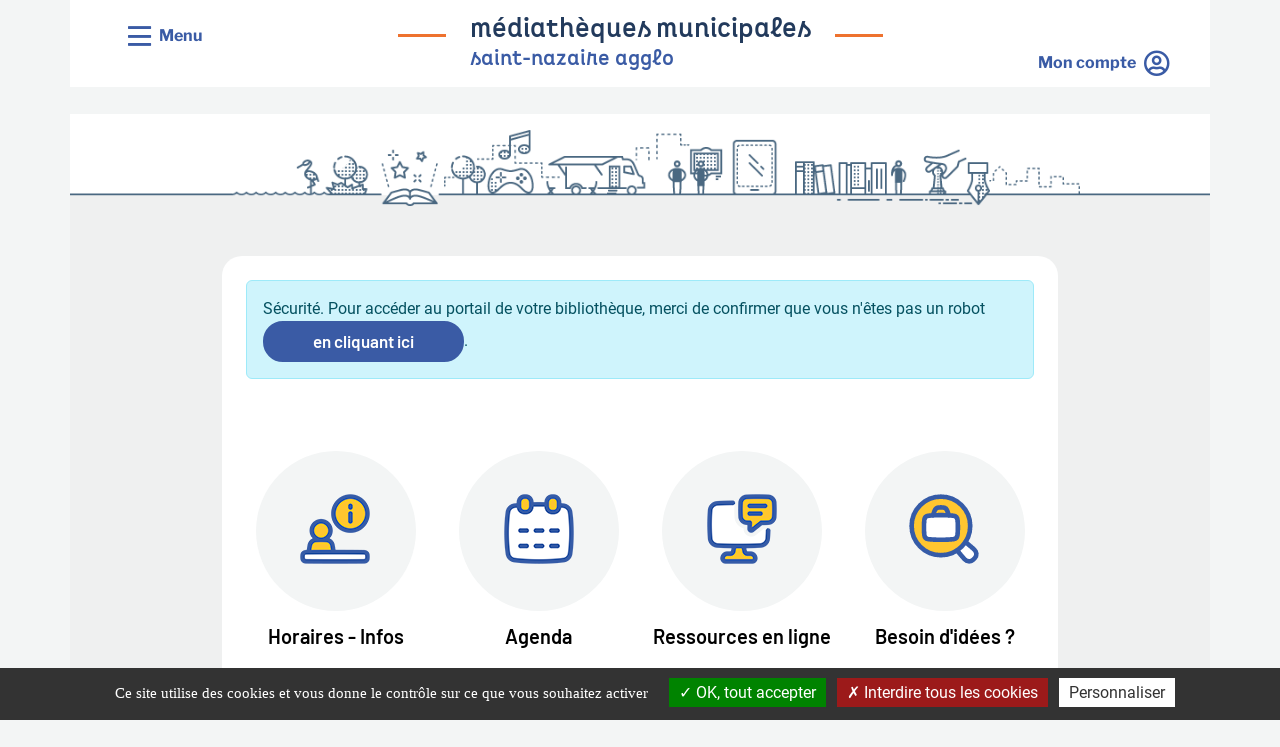

--- FILE ---
content_type: text/html; charset=utf-8
request_url: https://mediatheques.saintnazaireagglo.fr/
body_size: 12638
content:
<!DOCTYPE html>
<html lang="fr" dir="ltr">
    <head>
        <meta charset="utf-8">
	<meta name="twitter:card" content="summary">
	<meta name="twitter:title" content="Accueil - Médiathèques de Saint-Nazaire Agglo">
	<meta name="twitter:description" content="Le catalogue en ligne de votre bibliothèque.">
	<meta name="msapplication-TileColor" content="#da532c">
	<meta name="theme-color" content="#ffffff">
	<meta name="viewport" content="width=device-width, initial-scale=1">
	<meta name="tpl_c3rb_style" content="saintnazaireagglo">
	<meta property="og:locale" content="fr-FR">
	<meta property="og:type" content="website">
	<meta property="og:site_name" content="Médiathèques de Saint-Nazaire Agglo">
	<meta property="og:title" content="Accueil - Médiathèques de Saint-Nazaire Agglo">
	<meta property="og:url" content="https://mediatheques.saintnazaireagglo.fr/">
	<meta property="og:description" content="Le catalogue en ligne de votre bibliothèque.">
	<meta name="description" content="Le catalogue en ligne de votre bibliothèque.">
	<meta name="generator" content="MYOB">
	<title>Accueil - Médiathèques de Saint-Nazaire Agglo</title>
	<link href="/?format=feed&amp;type=rss" rel="alternate" type="application/rss+xml" title="Accueil - Médiathèques de Saint-Nazaire Agglo">
	<link href="/?format=feed&amp;type=atom" rel="alternate" type="application/atom+xml" title="Accueil - Médiathèques de Saint-Nazaire Agglo">
	<link href="/templates/c3rb/favicon.ico" rel="icon" type="image/vnd.microsoft.icon">

        <link href="/media/templates/site/c3rb/css/template.min.css?1cea4f" rel="stylesheet">
	<link href="/media/com_c3rbevenement/css/tinyslider/tiny-slider.css?1cea4f" rel="stylesheet">
	<link href="/media/com_c3rbevenement/css/tinyslider/c3rb-tiny-slider.css?1cea4f" rel="stylesheet">
	<link href="/media/vendor/joomla-custom-elements/css/joomla-alert.min.css?0.4.1" rel="stylesheet">
	<link href="/media/plg_system_jcemediabox/css/jcemediabox.min.css?7d30aa8b30a57b85d658fcd54426884a" rel="stylesheet">
	<link href="/media/plg_system_jcepro/site/css/content.min.css?86aa0286b6232c4a5b58f892ce080277" rel="stylesheet">

        <script src="/media/vendor/jquery/js/jquery.min.js?3.7.1"></script>
	<script src="/media/legacy/js/jquery-noconflict.min.js?504da4"></script>
	<script src="/media/mod_menu/js/menu.min.js?1cea4f" type="module"></script>
	<script src="/media/com_c3rbevenement/js/tinyslider/tiny-slider.min.js?1cea4f" defer></script>
	<script src="/media/com_c3rbevenement/js/slideshow_tinyslider.min.js?1cea4f" defer></script>
	<script type="application/json" class="joomla-script-options new">{"joomla.jtext":{"ERROR":"Erreur","MESSAGE":"Message","NOTICE":"Annonce","WARNING":"Avertissement","JCLOSE":"Fermer","JOK":"OK","JOPEN":"Ouvrir"},"system.paths":{"root":"","rootFull":"https:\/\/mediatheques.saintnazaireagglo.fr\/","base":"","baseFull":"https:\/\/mediatheques.saintnazaireagglo.fr\/"},"csrf.token":"b23480c1734d7aa96c7ce791675d4d26"}</script>
	<script src="/media/system/js/core.min.js?a3d8f8"></script>
	<script src="/media/com_opac/js/joomla4/systemopac.min.js?d8c913e041e296551769cf345d8eeb35" defer></script>
	<script src="/media/com_opac/js/joomla4/inview.min.js?d8c913e041e296551769cf345d8eeb35" defer></script>
	<script src="/media/vendor/bootstrap/js/tab.min.js?5.3.8" type="module"></script>
	<script src="/media/vendor/bootstrap/js/collapse.min.js?5.3.8" type="module"></script>
	<script src="/media/vendor/bootstrap/js/dropdown.min.js?5.3.8" type="module"></script>
	<script src="/media/vendor/bootstrap/js/modal.min.js?5.3.8" type="module"></script>
	<script src="/media/vendor/bootstrap/js/offcanvas.min.js?5.3.8" type="module"></script>
	<script src="/media/templates/site/c3rb/js/system/messages.min.js?9a4811" type="module"></script>
	<script src="/media/plg_system_jcemediabox/js/jcemediabox.min.js?7d30aa8b30a57b85d658fcd54426884a"></script>
	<script src="/media/plg_system_c3rbcookiesblocker/js/tarteaucitron.min.js?1cea4f"></script>
	<script>document.addEventListener('DOMContentLoaded', function() {
         const table = document.getElementById('form-login193');
    const next = table?.nextElementSibling;

    if (next && next.classList.contains('login-links')) {
        const wrapper = document.createElement('div');
        wrapper.className = 'wrapper';

        // Insérer le wrapper avant le titre
        table.parentNode.insertBefore(wrapper, table);

        // Déplacer les deux dans le wrapper
        wrapper.appendChild(table);
        wrapper.appendChild(next);
    };
    const forgotLink = document.querySelector('a.nav-link[href*="/mot-de-passe-oublie"]');
    const loginButton = document.querySelector('.mod-opac-login fieldset + button.btn.btn-primary');

    if (forgotLink && loginButton) {
        // Créer le wrapper
        const wrapperBtn = document.createElement('div');
        wrapperBtn.className = 'login-actions';

        // Insérer le wrapper avant le bouton
        loginButton.parentNode.insertBefore(wrapperBtn, loginButton);

        // Déplacer les deux éléments dans le wrapper
        wrapperBtn.appendChild(loginButton);
        wrapperBtn.appendChild(forgotLink);
    };

function wrapImages(options) {
    const {
        containerSelector = '.nav.blog-like .nav-item a img',
        wrapperClass = 'wrapImg',
    } = options;

    const images = document.querySelectorAll(containerSelector);

    images.forEach(img => {
        // Vérifie que l'image n'est pas déjà wrappée
        if (!img.parentNode.classList.contains(wrapperClass)) {
            const wrapper = document.createElement('div');
            wrapper.className = wrapperClass;
            img.parentNode.insertBefore(wrapper, img);
            wrapper.appendChild(img);
        }
    });
};
wrapImages({
    containerSelector: '.nav.blog-like .nav-item a img',
    wrapperClass: 'wrapImg'
});
});</script>
	<script>document.addEventListener("DOMContentLoaded",  
        function () {
     });</script>
	<script>jQuery(document).ready(function(){WfMediabox.init({"base":"\/","theme":"standard","width":"","height":"","lightbox":0,"shadowbox":0,"icons":1,"overlay":1,"overlay_opacity":0,"overlay_color":"","transition_speed":500,"close":2,"labels":{"close":"Fermer","next":"Suivant","previous":"Pr\u00e9c\u00e9dent","cancel":"Annuler","numbers":"{{numbers}}","numbers_count":"{{current}} sur {{total}}","download":"T\u00e9l\u00e9charger"},"swipe":true,"expand_on_click":true});});</script>

    <!-- Matomo -->
<script>
  var _paq = window._paq = window._paq || [];
  /* tracker methods like "setCustomDimension" should be called before "trackPageView" */
  _paq.push(['trackPageView']);
  _paq.push(['enableLinkTracking']);
  (function() {
    var u="//matomo.saintnazaireagglo.fr/";
    _paq.push(['setTrackerUrl', u+'matomo.php']);
    _paq.push(['setSiteId', '5']);
    var d=document, g=d.createElement('script'), s=d.getElementsByTagName('script')[0];
    g.async=true; g.src=u+'matomo.js'; s.parentNode.insertBefore(g,s);
  })();
</script>
<!-- End Matomo Code --></head>
    <body class="site com_content view-category  accueil ">
    <div id="system-message-container" class="toast-container position-fixed top-0 end-0 p-3" style="z-index: 11">
    </div>

    <header class="header">
        <div class="container">
          <div class="fixedheader">
                                    <div class="header__b">
                <div class="row">
                    
<div class="mod  mod-collapse" id="mod-195">
		<div class="mod__content">
		
<div class="mod-custom custom collapseconnect" id="mod-custom195">
  <div class="row">
        <div class="col open__collapseconnect mod-opac-login loggedout">
        <button type="button" class="btn btn-primary" data-bs-toggle="collapse" data-bs-target="#collapseconnect">Mon compte</button>
    </div>
  </div>
  <div class="row">
    <div id="collapseconnect" class="col content__collapseconnect collapse">
	<a href="javascript:void(0)" class="closeend" data-bs-toggle="collapse" data-bs-target="#collapseconnect">Fermer</a>
 		<div class="alert alert-info" role="alert">Sécurité. Pour accéder au portail de votre bibliothèque, merci de confirmer que vous n'êtes pas un robot <button type="button" class="btn btn-primary" title="Afficher la fonctionnalité de connexion" data-robot="unlock" data-token="b23480c1734d7aa96c7ce791675d4d26">en cliquant ici</button>.</div>    </div>
  </div>
</div>
	</div>
</div>
<div class="mod  module-menu-burger col-md-3" id="mod-1">
		<div class="mod__content">
		

		<button class="btn btn-primary btn-menu" type="button" data-bs-toggle="offcanvas" data-bs-target="#offcanvas" aria-controls="offcanvas">
		<span class="fak fa-menu-bc d-block text-center mb-1"></span><span>Menu</span>
	</button>
    <div class="offcanvas offcanvas-start" tabindex="-1" id="offcanvas" aria-labelledby="offcanvasLabel">
      <div>
        <div>
          <div class="offcanvas-header">
            <button type="button" class="btn-close pull-end" data-bs-dismiss="offcanvas" aria-label="Close"></button>
          </div>
          <div class="offcanvas-body">
        
                                        <nav class="mod-menu">
                        <ul class="mod-menu-default nav list-group menu-offcanvas ">
                            <li class="nav-item  item-101 list-group-item list-group-item-action  default current active "><a href="/" aria-current="page" class="active  text-white  nav-link">Accueil</a></li><li class="nav-item  item-2439 list-group-item list-group-item-action  deeper parent dropdown">
<a href="#" role="button" data-bs-auto-close="false" data-bs-toggle="dropdown" aria-expanded="false" class="nav-link separator dropdown-toggle">Horaires - infos</a>
<ul class="submenu dropdown-menu"><li class="nav-item  item-2859 list-group-item list-group-item-action  dropend"><a href="/horaires-info/les-mediatheques" class="nav-link">Les médiathèques</a></li><li class="nav-item  item-2458 list-group-item list-group-item-action  dropend"><a href="/horaires-info/horaires" class="nav-link">Horaires</a></li><li class="nav-item  item-2459 list-group-item list-group-item-action  dropend"><a href="/horaires-info/sinscrire-et-emprunter" class="nav-link">S'inscrire et emprunter</a></li><li class="nav-item  item-2551 list-group-item list-group-item-action  dropend"><a href="/horaires-info/services-des-bibliotheques" class="nav-link">Services des bibliothèques</a></li><li class="nav-item  item-3971 list-group-item list-group-item-action  dropend"><a href="/horaires-info/pour-les-pros" class="nav-link">Pour les pros</a></li><li class="nav-item  item-4798 list-group-item list-group-item-action  dropend"><a href="/horaires-info/besoin-daide" class="nav-link">Besoin d'aide</a></li></ul></li><li class="nav-item  item-1504 list-group-item list-group-item-action "><a href="/agenda" class="nav-link">Agenda</a></li><li class="nav-item  item-2461 list-group-item list-group-item-action "><a href="/actualites" class="nav-link">Actualités</a></li><li class="nav-item  item-2440 list-group-item list-group-item-action  deeper parent dropdown">
<a href="#" role="button" data-bs-auto-close="false" data-bs-toggle="dropdown" aria-expanded="false" class="nav-link separator dropdown-toggle">Ressources en ligne</a>
<ul class="submenu dropdown-menu"><li class="nav-item  item-2776 list-group-item list-group-item-action  dropend"><a href="/ressources-en-ligne/livres-numeriques" class="nav-link">Livres numériques</a></li><li class="nav-item  item-2827 list-group-item list-group-item-action  dropend"><a href="/ressources-en-ligne/presse" class="nav-link">Presse</a></li><li class="nav-item  item-2828 list-group-item list-group-item-action  dropend"><a href="/ressources-en-ligne/cours-en-ligne" class="nav-link">Cours en ligne</a></li><li class="nav-item  item-3253 list-group-item list-group-item-action  dropend"><a href="/ressources-en-ligne/video-a-la-demande" class="nav-link"><span class="nav-link-title image-title">Vidéo à la demande</span></a></li><li class="nav-item  item-3310 list-group-item list-group-item-action  dropend"><a href="/ressources-en-ligne/musique" class="nav-link">Musique</a></li></ul></li><li class="nav-item  item-2441 list-group-item list-group-item-action  deeper parent dropdown">
<a href="#" role="button" data-bs-auto-close="false" data-bs-toggle="dropdown" aria-expanded="false" class="nav-link separator dropdown-toggle">Besoin d'idées</a>
<ul class="submenu dropdown-menu"><li class="nav-item  item-1503 list-group-item list-group-item-action  dropend"><a href="/besoin-didees/coups-de-coeur" class="nav-link"><span class="nav-link-title image-title">Coups de cœur</span></a></li><li class="nav-item  item-2773 list-group-item list-group-item-action  dropend"><a href="/besoin-didees/nouveautes" class="nav-link"><span class="nav-link-title image-title">Nouveautés</span></a></li><li class="nav-item  item-2472 list-group-item list-group-item-action  dropend"><a href="/besoin-didees/prix-du-public" class="nav-link"><span class="nav-link-title image-title">Prix du public</span></a></li><li class="nav-item  item-1501 list-group-item list-group-item-action  dropend"><a href="/besoin-didees/quelques-idees" class="nav-link"><span class="nav-link-title image-title">Quelques idées !</span></a></li><li class="nav-item  item-3312 list-group-item list-group-item-action  dropend"><a href="/besoin-didees/le-jeu-sous-toutes-ses-formes" class="nav-link"><span class="nav-link-title image-title">Le jeu sous toutes ses formes</span></a></li><li class="nav-item  item-2774 list-group-item list-group-item-action  dropend"><a href="/besoin-didees/focus-sur-les-petits-editeurs" class="nav-link"><span class="nav-link-title image-title">Focus sur les petits éditeurs</span></a></li><li class="nav-item  item-4722 list-group-item list-group-item-action  deeper parent dropdown dropend">
<a href="#" role="button" data-bs-auto-close="false" data-bs-toggle="dropdown" aria-expanded="false" class="nav-link separator dropdown-toggle"><img src="/images/Administrateurs/05_besoin_didees/09_Patrimoine/CouvertureArticles/LongueVue.jpg" alt="Patrimoine" width="500" height="375" loading="lazy"><span class="image-title">Patrimoine</span></a>
<ul class="submenu dropdown-menu"><li class="nav-item  item-4723 list-group-item list-group-item-action  dropend"><a href="/besoin-didees/patrimoine/tout-le-catalogue-patrimonial?s_1164[0]=l&amp;s_1169=017;" class="nav-link"><span class="nav-link-title image-title">Tout le catalogue patrimonial</span></a></li><li class="nav-item  item-4724 list-group-item list-group-item-action  dropend"><a href="/besoin-didees/patrimoine/le-patrimoine-en-mediatheques" class="nav-link"><span class="nav-link-title image-title">Le patrimoine en médiathèques</span></a></li></ul></li></ul></li>                        </ul>
                    </nav>
                    
                                                        </div>
            </div>
        </div>
    </div>
	</div>
</div>
<div class="mod  col-md-6" id="mod-142">
		<div class="mod__content">
		
<div class="mod-custom custom logotext" id="mod-custom142">
    <div class="logotext_content">
        <h1 class="visually-hidden">&gt;médiathèques municipales saint-nazaire agglo</h1>
<p class="reseau fat"><a href="/" target="_self" aria-hidden="true">médiathèques municipales</a></p>
<p class="reseau medium"><a href="/" target="_self" aria-hidden="true">saint-nazaire agglo</a></p>    </div>
</div>
	</div>
</div>
                </div>
            </div>
             
			            <div class="fixed-accesrapide">
                <div class="row">
                    
<div class="mod  light" id="mod-245">
		<div class="mod__content">
		<ul class="mod-menu mod-list nav  accesrapidestop">
<li class="nav-item item-2463"><a href="/horaires-info" class=" mediatheques"><img src="/images/portail/travel-wayfinder-information-desk-black.png" alt=""><span class="image-title">Horaires - Infos</span></a></li><li class="nav-item item-2464"><a href="/agenda" class=" agenda"><img src="/images/portail/interface-calendar-mark-black.png" alt=""><span class="image-title">Agenda</span></a></li><li class="nav-item item-2465"><a href="/ressources-en-ligne" class=" enligne"><img src="/images/portail/computer-desktop-chat-black.png" alt=""><span class="image-title">Ressources en ligne</span></a></li><li class="nav-item item-2466"><a href="/besoin-didees" class="decouvrir"><img src="/images/portail/search-dollar-black.png" alt=""><span class="image-title">Besoin d'idées ?</span></a></li></ul>
	</div>
</div>
<div class="mod loupe" id="mod-249">
		<div class="mod__content">
		
<div id="mod-custom249" class="mod-custom custom">
    <p class="minirech"><a href="#" target="_self" title="Rechercher" data-bs-toggle="modal" data-bs-target="#modalRech"><span class="fa fa-search"></span></a></p>
<!-- Modal -->
<div id="modalRech" class="modal fade" tabindex="-1" role="dialog" aria-labelledby="modalRechLabel">
<div class="modal-dialog" role="document">
<div class="modal-content">
<div class="modal-header">
<div class="container">
<h2 id="modalRechLabel" class="h4 modal-title">Rechercher</h2>
</div>
<button type="button" class="btn-close" data-bs-dismiss="modal" aria-label="Close"></button></div>
<div class="modal-body"><div class="alert alert-info" role="alert">Sécurité. Pour accéder au portail de votre bibliothèque, merci de confirmer que vous n'êtes pas un robot <button type="button" class="btn btn-primary" title="Afficher la fonctionnalité de recherche" data-robot="unlock" data-token="b23480c1734d7aa96c7ce791675d4d26">en cliquant ici</button>.</div>
<div class="container"><!--	<button type="button" class="close2" data-bs-dismiss="modal" aria-label="Close">Fermer la recherche</button>--></div>
</div>
<div class="modal-footer">&nbsp;</div>
</div>
</div>
</div></div>
	</div>
</div>
                </div>
            </div>
               			
          </div>
                        <div class="header__c">
                <div class="row">
                    
<div class="mod " id="mod-144">
		<div class="mod__content">
		
<div id="mod-custom144" class="mod-custom custom">
    <p><img src="/images/portail/FRISE.png" alt="FRISE" width="1280" height="85" style="margin-top: 0px; margin-right: 0px; margin-bottom: 0px; float: left;" /></p></div>
	</div>
</div>
                </div>
            </div>
                    </div>
    </header>
    <div class="top">   
        <div class="container">
                                </div>
    </div>
    <div class="main">   
        <div class="container">
            <div class="container-main">
                <div class="row">
                                                                            <div class="main__top__b">
                                <div class="row">
                                    
<div class="mod module-recherche-opac" id="mod-139">
			<h3 class="mod__title "><span>Rechercher dans le catalogue</span></h3>		<div class="mod__content">
		<div class="alert alert-info" role="alert">Sécurité. Pour accéder au portail de votre bibliothèque, merci de confirmer que vous n'êtes pas un robot <button type="button" class="btn btn-primary" title="Afficher la fonctionnalité de recherche" data-robot="unlock" data-token="b23480c1734d7aa96c7ce791675d4d26">en cliquant ici</button>.</div>	</div>
</div>
<div class="mod  light" id="mod-147">
		<div class="mod__content">
		<ul class="mod-menu mod-list nav  accesrapides">
<li class="nav-item item-2463"><a href="/horaires-info" class=" mediatheques"><img src="/images/portail/travel-wayfinder-information-desk-black.png" alt=""><span class="image-title">Horaires - Infos</span></a></li><li class="nav-item item-2464"><a href="/agenda" class=" agenda"><img src="/images/portail/interface-calendar-mark-black.png" alt=""><span class="image-title">Agenda</span></a></li><li class="nav-item item-2465"><a href="/ressources-en-ligne" class=" enligne"><img src="/images/portail/computer-desktop-chat-black.png" alt=""><span class="image-title">Ressources en ligne</span></a></li><li class="nav-item item-2466"><a href="/besoin-didees" class="decouvrir"><img src="/images/portail/search-dollar-black.png" alt=""><span class="image-title">Besoin d'idées ?</span></a></li></ul>
	</div>
</div>           
                                </div>
                            </div>
                                                                </div>
                <div class="row">                    
                                        <div class="col">
                        <main class="main-component">
                            <div class="com-content-category-blog blog">
    
        
    
    
                
    
    
    
                </div>

                        </main>
                                                    <div class="main__bottom__a">
                                <div class="row">
                                    
<div class="mod  alt alaune" id="mod-148">
			<h2 class="mod__title "><span>Agenda</span></h2>		<div class="mod__content">
		<div class="c3rbevenementslideshow" aria-roledescription="carousel" aria-label="Agenda">
            <div id="tinysliderControls148" class="c3rbevenementslideshow__controls mb-2" role="tablist">
    <button type="button" class="btn btn-sm btn-primary" data-controls="prev" title="Précédent" aria-label="Précédent" role="tab">
        <span class="fa fa-chevron-left" aria-hidden="true"></span>
        <span class="visually-hidden">Précédent</span>
    </button>
    <button type="button" class="btn btn-sm btn-primary" data-controls="next" title="Suivant" aria-label="Suivant" role="tab">
        <span class="fa fa-chevron-right" aria-hidden="true"></span>
        <span class="visually-hidden">Suivant</span>
    </button>
</div>
<div id="tinyslider148" class="c3rbevenementslideshow__items" data-c3rbevenement-tns="[base64]">
            
<div class="c3rbevenementslideshow__item">
        
    <figure class=" item-image" aria-label="Pixabay">
        <a href="/agenda/numerique/sos-livres-numeriques" itemprop="url">
            <img src="/images/Administrateurs/03_agenda/00_Agglo/2024_SOS_LIVRES_NUMERIQUES/liseuse.jpg" itemprop="image" loading="lazy" width="500" height="333">            </a>
                    <figcaption class="caption">Pixabay</figcaption>
    </figure>

<div class="event-repetitions mt-2">
                                            <div class="card mb-2">
    <div class="d-flex justify-content-between card-header repetition-dates">
        <div>
                vendredi 9 janvier 2026    </div>
    <div class="d-flex justify-content-end">
                            </div>
</div>
    <div class="card-body repetition-library">
        <p class="card-text">
                    <span class="fa fa-map-marker-alt" title="Localisation"></span>
                            
                            <a href="/agenda/numerique?filter_library=130" title="Afficher les &eacute;v&egrave;nements dont les dates sont localis&eacute;es &agrave; La Chapelle-Des-Marais">La Chapelle-Des-Marais</a>
                <a href="/horaires-info/horaires/la-chapelle-des-marais-mediatheque-gaston-leroux" title="Afficher plus d&#039;informations sur La Chapelle-Des-Marais"><span class="fa fa-info-circle"></span></a>
            
            </p>
    </div>
</div>
                                                        </div>
                <h3 itemprop="name" class="c3rbevenementslideshow__item-title">
                                        <a href="/agenda/numerique/sos-livres-numeriques" title="Afficher plus d'informations sur &quot;SOS livres num&eacute;riques&quot;">
                                            SOS livres numériques                        </a>                </h3>
                
<div class="event-repetitions mt-2">
                                            <div class="card mb-2">
    <div class="d-flex justify-content-between card-header repetition-dates">
        <div>
                vendredi 9 janvier 2026    </div>
    <div class="d-flex justify-content-end">
                            </div>
</div>
    <div class="card-body repetition-library">
        <p class="card-text">
                    <span class="fa fa-map-marker-alt" title="Localisation"></span>
                            
                            <a href="/agenda/numerique?filter_library=130" title="Afficher les &eacute;v&egrave;nements dont les dates sont localis&eacute;es &agrave; La Chapelle-Des-Marais">La Chapelle-Des-Marais</a>
                <a href="/horaires-info/horaires/la-chapelle-des-marais-mediatheque-gaston-leroux" title="Afficher plus d&#039;informations sur La Chapelle-Des-Marais"><span class="fa fa-info-circle"></span></a>
            
            </p>
    </div>
</div>
                                                        </div>
                <div class="c3rbevenementslideshow__item-category">
                    <p>
                        <a href="/agenda/numerique" title="Afficher les évènements de la catégorie &quot;Num&eacute;rique&quot;">Num&eacute;rique</a>
                    </p>
                </div>
                
        </div>
            
<div class="c3rbevenementslideshow__item">
        
    <figure class=" item-image" aria-label="© Freepik">
        <a href="/agenda/numerique/sos-livres-numeriques-a-la-bibliotheque-a-frank" itemprop="url">
            <img src="/images/Administrateurs/03_agenda/09_Saint-Nazaire/SOS_livres_numériques__Freepik.jpg" itemprop="image" alt="photo d&#039;une tablette numérique" loading="lazy" width="2560" height="1709">            </a>
                    <figcaption class="caption">© Freepik</figcaption>
    </figure>

<div class="event-repetitions mt-2">
                                            <div class="card mb-2">
    <div class="d-flex justify-content-between card-header repetition-dates">
        <div>
                samedi 17 janvier 2026    </div>
    <div class="d-flex justify-content-end">
                            </div>
</div>
    <div class="card-body repetition-library">
        <p class="card-text">
                    <span class="fa fa-map-marker-alt" title="Localisation"></span>
                            
                            <a href="/agenda/numerique?filter_library=55" title="Afficher les &eacute;v&egrave;nements dont les dates sont localis&eacute;es &agrave; Saint-Nazaire - Anne Frank">Saint-Nazaire - Anne Frank</a>
                <a href="/horaires-info/horaires/saint-nazaire-bibliotheque-anne-frank" title="Afficher plus d&#039;informations sur Saint-Nazaire - Anne Frank"><span class="fa fa-info-circle"></span></a>
            
            </p>
    </div>
</div>
                                                        </div>
                <h3 itemprop="name" class="c3rbevenementslideshow__item-title">
                                        <a href="/agenda/numerique/sos-livres-numeriques-a-la-bibliotheque-a-frank" title="Afficher plus d'informations sur &quot;SOS livres num&eacute;riques &agrave; la biblioth&egrave;que A. Frank&quot;">
                                            SOS livres numériques à la bibliothèque A. Frank                        </a>                </h3>
                
<div class="event-repetitions mt-2">
                                            <div class="card mb-2">
    <div class="d-flex justify-content-between card-header repetition-dates">
        <div>
                samedi 17 janvier 2026    </div>
    <div class="d-flex justify-content-end">
                            </div>
</div>
    <div class="card-body repetition-library">
        <p class="card-text">
                    <span class="fa fa-map-marker-alt" title="Localisation"></span>
                            
                            <a href="/agenda/numerique?filter_library=55" title="Afficher les &eacute;v&egrave;nements dont les dates sont localis&eacute;es &agrave; Saint-Nazaire - Anne Frank">Saint-Nazaire - Anne Frank</a>
                <a href="/horaires-info/horaires/saint-nazaire-bibliotheque-anne-frank" title="Afficher plus d&#039;informations sur Saint-Nazaire - Anne Frank"><span class="fa fa-info-circle"></span></a>
            
            </p>
    </div>
</div>
                                                        </div>
                <div class="c3rbevenementslideshow__item-category">
                    <p>
                        <a href="/agenda/numerique" title="Afficher les évènements de la catégorie &quot;Num&eacute;rique&quot;">Num&eacute;rique</a>
                    </p>
                </div>
                
        </div>
            
<div class="c3rbevenementslideshow__item">
        
    <figure class=" item-image" >
        <a href="/agenda/conference/a-la-decouverte-du-kendo" itemprop="url">
            <img src="/images/Administrateurs/03_agenda/03_La_Chapelle/2026/Vignettes_Site_WEB12_500.png" itemprop="image" loading="lazy" width="500" height="333">            </a>
            </figure>

<div class="event-repetitions mt-2">
                                            <div class="card mb-2">
    <div class="d-flex justify-content-between card-header repetition-dates">
        <div>
                samedi 17 janvier 2026    </div>
    <div class="d-flex justify-content-end">
                            </div>
</div>
    <div class="card-body repetition-library">
        <p class="card-text">
                    <span class="fa fa-map-marker-alt" title="Localisation"></span>
                            
                            <a href="/agenda/conference?filter_library=130" title="Afficher les &eacute;v&egrave;nements dont les dates sont localis&eacute;es &agrave; La Chapelle-Des-Marais">La Chapelle-Des-Marais</a>
                <a href="/horaires-info/horaires/la-chapelle-des-marais-mediatheque-gaston-leroux" title="Afficher plus d&#039;informations sur La Chapelle-Des-Marais"><span class="fa fa-info-circle"></span></a>
            
            </p>
    </div>
</div>
                                        </div>
                <h3 itemprop="name" class="c3rbevenementslideshow__item-title">
                                        <a href="/agenda/conference/a-la-decouverte-du-kendo" title="Afficher plus d'informations sur &quot;&Agrave; la d&eacute;couverte du kendo&quot;">
                                            À la découverte du kendo                        </a>                </h3>
                
<div class="event-repetitions mt-2">
                                            <div class="card mb-2">
    <div class="d-flex justify-content-between card-header repetition-dates">
        <div>
                samedi 17 janvier 2026    </div>
    <div class="d-flex justify-content-end">
                            </div>
</div>
    <div class="card-body repetition-library">
        <p class="card-text">
                    <span class="fa fa-map-marker-alt" title="Localisation"></span>
                            
                            <a href="/agenda/conference?filter_library=130" title="Afficher les &eacute;v&egrave;nements dont les dates sont localis&eacute;es &agrave; La Chapelle-Des-Marais">La Chapelle-Des-Marais</a>
                <a href="/horaires-info/horaires/la-chapelle-des-marais-mediatheque-gaston-leroux" title="Afficher plus d&#039;informations sur La Chapelle-Des-Marais"><span class="fa fa-info-circle"></span></a>
            
            </p>
    </div>
</div>
                                        </div>
                <div class="c3rbevenementslideshow__item-category">
                    <p>
                        <a href="/agenda/conference" title="Afficher les évènements de la catégorie &quot;Conf&eacute;rence&quot;">Conf&eacute;rence</a>
                    </p>
                </div>
                
        </div>
            
<div class="c3rbevenementslideshow__item">
        
    <figure class=" item-image" >
        <a href="/agenda/jeu/atelier-jeu-video-2" itemprop="url">
            <img src="/images/Administrateurs/03_agenda/00_Agglo/2025/2025_KeepTalking/ManetteJeuVideo.jpg" itemprop="image" loading="lazy" width="500" height="333">            </a>
            </figure>

<div class="event-repetitions mt-2">
                                            <div class="card mb-2">
    <div class="d-flex justify-content-between card-header repetition-dates">
        <div>
                mercredi 25 février 2026    </div>
    <div class="d-flex justify-content-end">
                            </div>
</div>
    <div class="card-body repetition-library">
        <p class="card-text">
                    <span class="fa fa-map-marker-alt" title="Localisation"></span>
                            
                            <a href="/agenda/jeu?filter_library=145" title="Afficher les &eacute;v&egrave;nements dont les dates sont localis&eacute;es &agrave; Besn&eacute;">Besné</a>
                <a href="/horaires-info/horaires/besne-mediatheque-george-sand" title="Afficher plus d&#039;informations sur Besn&eacute;"><span class="fa fa-info-circle"></span></a>
            
            </p>
    </div>
</div>
                                                        </div>
                <h3 itemprop="name" class="c3rbevenementslideshow__item-title">
                                        <a href="/agenda/jeu/atelier-jeu-video-2" title="Afficher plus d'informations sur &quot;Atelier Jeu vid&eacute;o&quot;">
                                            Atelier Jeu vidéo                        </a>                </h3>
                
<div class="event-repetitions mt-2">
                                            <div class="card mb-2">
    <div class="d-flex justify-content-between card-header repetition-dates">
        <div>
                mercredi 25 février 2026    </div>
    <div class="d-flex justify-content-end">
                            </div>
</div>
    <div class="card-body repetition-library">
        <p class="card-text">
                    <span class="fa fa-map-marker-alt" title="Localisation"></span>
                            
                            <a href="/agenda/jeu?filter_library=145" title="Afficher les &eacute;v&egrave;nements dont les dates sont localis&eacute;es &agrave; Besn&eacute;">Besné</a>
                <a href="/horaires-info/horaires/besne-mediatheque-george-sand" title="Afficher plus d&#039;informations sur Besn&eacute;"><span class="fa fa-info-circle"></span></a>
            
            </p>
    </div>
</div>
                                                        </div>
                <div class="c3rbevenementslideshow__item-category">
                    <p>
                        <a href="/agenda/jeu" title="Afficher les évènements de la catégorie &quot;Jeu&quot;">Jeu</a>
                    </p>
                </div>
                
        </div>
    </div>
<p>
    <a class="c3rbevenementslideshow__showall" href="/agenda">Tous les évènements</a>
</p>
    </div>	</div>
</div>
                                </div>
                            </div>
                                                                            <div class="main__bottom__b">
                                <div class="row">
                                    
<div class="mod  bloc50" id="mod-149">
			<h2 class="mod__title "><span>Actualités</span></h2>		<div class="mod__content">
		<div class="c3rbevenementslideshow" aria-roledescription="carousel" aria-label="Actualités">
            <div id="tinyslider149" class="c3rbevenementslideshow__items" data-c3rbevenement-tns="[base64]">
            <div class="c3rbevenementslideshow__item">
        
<figure class=" item-image" >
        <a href="/actualites/les-rencontres-musicales" itemprop="url">
            <img src="/images/Administrateurs/02_Actu/00_a_la_une/2025/2025_RencontresMusicales/VisuelRencontresMusicales.jpg" itemprop="image" alt="" loading="lazy" width="381" height="500">            </a>
            </figure>
                <h3 itemprop="name" class="c3rbevenementslideshow__item-title">
                                        <a href="/actualites/les-rencontres-musicales" title="Afficher plus d'informations sur &quot;Les Rencontres musicales&quot;">
                                            Les Rencontres musicales                        </a>                </h3>
                                <div class="c3rbevenementslideshow__item-category">
                    <p>
                        <a href="/actualites" itemprop="genre">À la une</a>
                    </p>
                </div>
                
        </div>
            <div class="c3rbevenementslideshow__item">
        
<figure class=" item-image" >
        <a href="/actualites/pret-de-liseuses" itemprop="url">
            <img src="/images/Administrateurs/02_Actu/09_Saint-Nazaire/Perenne/Liseuse_copy.jpg" itemprop="image" alt="" loading="lazy" width="500" height="333">            </a>
            </figure>
                <h3 itemprop="name" class="c3rbevenementslideshow__item-title">
                                        <a href="/actualites/pret-de-liseuses" title="Afficher plus d'informations sur &quot;Pr&ecirc;t de liseuses&quot;">
                                            Prêt de liseuses                        </a>                </h3>
                                <div class="c3rbevenementslideshow__item-category">
                    <p>
                        <a href="/actualites" itemprop="genre">À la une</a>
                    </p>
                </div>
                
        </div>
            <div class="c3rbevenementslideshow__item">
        
<figure class=" item-image" >
        <a href="/actualites/lancement-du-prix-double6" itemprop="url">
            <img src="/images/Administrateurs/05_besoin_didees/03_prix_du_public/Prix_double_6/Prix_double6_logo.jpg" itemprop="image" alt="" loading="lazy" width="200" height="200">            </a>
            </figure>
                <h3 itemprop="name" class="c3rbevenementslideshow__item-title">
                                        <a href="/actualites/lancement-du-prix-double6" title="Afficher plus d'informations sur &quot;Lancement du prix Double 6&quot;">
                                            Lancement du prix Double 6                        </a>                </h3>
                                <div class="c3rbevenementslideshow__item-category">
                    <p>
                        <a href="/actualites" itemprop="genre">À la une</a>
                    </p>
                </div>
                
        </div>
            <div class="c3rbevenementslideshow__item">
        
<figure class=" item-image" aria-label="Pixabay">
        <a href="/actualites/semaine-jeu-video-et-realite-virtuelle" itemprop="url">
            <img src="/images/Administrateurs/03_agenda/00_Agglo/2026/RealiteVirtuelle.jpg" itemprop="image" alt="" loading="lazy" width="500" height="333">            </a>
                    <figcaption class="caption">Pixabay</figcaption>
    </figure>
                <h3 itemprop="name" class="c3rbevenementslideshow__item-title">
                                        <a href="/actualites/semaine-jeu-video-et-realite-virtuelle" title="Afficher plus d'informations sur &quot;Semaine Jeu vid&eacute;o et r&eacute;alit&eacute; virtuelle&quot;">
                                            Semaine Jeu vidéo et réalité virtuelle                        </a>                </h3>
                                <div class="c3rbevenementslideshow__item-category">
                    <p>
                        <a href="/actualites" itemprop="genre">À la une</a>
                    </p>
                </div>
                
        </div>
    </div>
<p>
    <a class="c3rbevenementslideshow__showall" href="/actualites">Toutes les actualités</a>
</p>
    </div>	</div>
</div>    
                                </div>
                            </div>
                                                                                                     <div class="main__bottom__c">
                                <div class="row">
                                    
<div class="mod " id="mod-150">
			<h2 class="mod__title "><span>Nouveautés</span></h2>		<div class="mod__content">
		<div class="alert alert-info" role="alert">Sécurité. Pour accéder au portail de votre bibliothèque, merci de confirmer que vous n'êtes pas un robot <button type="button" class="btn btn-primary" title="Afficher la fonctionnalité carrousel" data-robot="unlock" data-token="b23480c1734d7aa96c7ce791675d4d26">en cliquant ici</button>.</div>	</div>
</div>    
                                </div>
                            </div>
                                                                     </div>
                                    </div>
            </div>
        </div>
    </div>
    <div class="bottom">   
        <div class="container">
          <div class="row">
                                    
<div class="mod  col-md-5" id="mod-151">
		<div class="mod__content">
		
<div id="mod-custom151" class="mod-custom custom">
    <p>&nbsp;</p>
<p>&nbsp;<strong>Médiathèques de l'agglomération nazairienne</strong></p>
<p><a href="/contact" target="_self">Nous contacter</a></p></div>
	</div>
</div>
                                                
<div class="mod  col-md-4" id="mod-152">
		<div class="mod__content">
		
<div id="mod-custom152" class="mod-custom custom">
    <p>&nbsp;</p>
<p style="text-align: center;">Suivre les actualités des médiathèques</p>
<p style="text-align: center;"><a href="/sabonner-a-nos-lettres-dinformation" class="btn btn-primary">Je m'abonne aux lettres d'information<br /></a>&nbsp;</p></div>
	</div>
</div>
                                                
<div class="mod  col-md-3" id="mod-153">
		<div class="mod__content">
		
<div id="mod-custom153" class="mod-custom custom">
    <div class="triangle">&nbsp;</div>
<div><a href="https://www.saintnazaireagglo.fr/lagglomeration/les-grands-projets/le-projet-culturel-de-territoire/" target="_blank" rel="noopener" title="Ouvre une nouvelle fenêtre vers la page du Projet culturel de territoire sur le site de l'agglomération nazairienne"><img src="/images/portail/logo%20agglo.png" alt="logo agglo" width="114" height="75" style="margin-top: 5px; margin-right: 5px; margin-bottom: 5px; float: left;" /></a></div></div>
	</div>
</div>
                      </div>
        </div>
    </div>
    <footer class="footer">
        <div class="container">
                        <div class="footer__a">
                <div class="row">
                    
<div class="mod " id="mod-127">
		<div class="mod__content">
		
				

				                <nav class="mod-menu" role="navigation" aria-label="Menu pied de page" >
                    <ul class="mod-menu-default nav nav-line ">
						<li class="nav-item  item-828"><a href="/contact" class="nav-link">Contact</a></li><li class="nav-item  item-830"><a href="/plan-du-site?view=html&amp;id=1" class="nav-link">Plan du site</a></li><li class="nav-item  item-3063"><a href="/qui-sommes-nous" class="nav-link">Qui sommes-nous ?</a></li><li class="nav-item  item-826"><a href="/accessibilite" class="nav-link"> Accessibilité</a></li><li class="nav-item  item-825"><a href="/mentions-legales" class="nav-link">Mentions légales</a></li><li class="nav-item  item-2702"><a href="/cgu" class="nav-link">CGU</a></li><li class="nav-item  item-3003"><a href="/vos-donnees-vos-droits" class="nav-link">Vos données, vos droits</a></li><li class="nav-item  item-2552"><a href="/faq" class="nav-link">FAQ</a></li><li class="nav-item  item-3070"><a href="https://www.culture.gouv.fr/Regions/DRAC-Pays-de-la-Loire" class="nav-link" title="Lien vers site DRAC Pays de la Loire" rel="noopener noreferrer" target="_blank"><span class="nav-link-image"><img class="drac-img" src="/images/Administrateurs/07_pied_de_page/PREF_region_Pays_de_la_Loire_CMJN.jpg" alt=" DRAC Pays de la Loire" width="320" height="248" loading="lazy"></span></a></li><li class="nav-item  item-3071"><a href="https://www.loire-atlantique.fr/44/accueil/c_1155312" class="nav-link" title="Lien vers site Conseil départemental de Loire-Atlantique" rel="noopener noreferrer" target="_blank"><span class="nav-link-image"><img class="cdla-img" src="/images/Administrateurs/07_pied_de_page/LogoCdLoireAtlantique.png" alt="Conseil départemental de Loire-Atlantique" width="500" height="275" loading="lazy"></span></a></li>                    </ul>
                </nav>
				


									</div>
</div>
                </div>
            </div>
                                    <div class="footer__b">
                <div class="row">
                    
<div class="mod " id="mod-126">
		<div class="mod__content">
		
<div id="mod-custom126" class="mod-custom custom">
    <p>Propulsé par le <a href="https://c3rb.com/fr/notre-offre-produits/portails-orphee" target="_blank" rel="noopener" title="Portail Orphée - ouverture dans un nouvel onglet"><span>Portail Orphée</span></a> &amp; <span>Joomla!</span> / Hébergé &amp; conçu par <a href="https://c3rb.com" target="_blank" rel="noopener" title="C3rb informatique - ouverture dans un nouvel onglet"><span>C3rb Informatique</span></a></p></div>
	</div>
</div>
                </div>
            </div>
                                </div>
    </footer>
    
    <script>
        document.addEventListener("DOMContentLoaded", function () {
          let modopaclogin = document.querySelector(".mod-opac-login.loggedout");
		  let headerclass = document.querySelector(".header");
          let greeting = document.querySelector('.mod-opac-login .btn-primary');
          let greetingTXT = greeting.innerHTML;
            
          const bodyClass = document.querySelector("body");
          const isContact = bodyClass.classList.contains("view-contact");   
            
            var menuHome = document.querySelector(".item-101");
            var aTag = document.createElement('a');
            aTag.setAttribute('href',"/");
            aTag.innerHTML = "Retour à l'accueil";
            aTag.classList.add("backHome");
            aTag.style.fontSize = '0';
            menuHome.appendChild(aTag);
      
          if ($('.login-intro')[0]) {
              modopaclogin.classList.add("user-connected");
            const el = document.querySelector('.login-intro');
            const elTXT = el.textContent;
            greeting.innerHTML =  elTXT;
          }
          else {
              modopaclogin.classList.remove("user-connected");
          };
		  if ($('.login-intro')[0]) {
            headerclass.classList.add("loggedin-user");
            const el = document.querySelector('.login-intro');
            const elTXT = el.textContent;
            greeting.innerHTML =  elTXT;
          }
          else {
              headerclass.classList.remove("loggedin-user");
          };
            
          if (isContact) {
            let contactSelected = document.querySelector('.contact-name');
            let contactName = contactSelected.innerHTML;          
              if (contactName.includes('votre')) {
                  contactSelected.style.display = 'none';
              }
          };
             
		function add_class_on_scroll() {
            document.querySelector('.header').classList.add("fade-in");
        }

        function remove_class_on_scroll() {
            document.querySelector('.header').classList.remove("fade-in");
        }

        window.addEventListener('scroll', function(){ 
            //Here you forgot to update the value
            scrollpos = window.scrollY;
            if(scrollpos > 222){
                add_class_on_scroll();
            }
            else {
                remove_class_on_scroll();
            }
            //console.log(scrollpos);
        });
          
  var tableDatas = document.querySelectorAll('.table-condensed');
  tableDatas.forEach(function(table) {
    var tableRows = table.querySelectorAll('tr');
    table.querySelectorAll('td').forEach(function(td) {
      var tdIndex = td.cellIndex;
      var thText;
      if (tableRows[0].querySelectorAll('th')[tdIndex].getAttribute('data-label')) {
        thText = tableRows[0].querySelectorAll('th')[tdIndex].getAttribute('data-label');
      } else {
        thText = tableRows[0].querySelectorAll('th')[tdIndex].textContent;
      }
      td.setAttribute('data-label', thText + ':');
    });
  });

               
      });

  </script>
<script type="text/javascript">tarteaucitronCustomText = {'middleBarHead': '☝ 🍪','adblock': 'Bonjour! Ce site joue la transparence et vous donne le choix des services tiers à activer.','adblock_call': 'Merci de désactiver votre adblocker pour commencer la personnalisation.','reload': 'Recharger la page','alertBigScroll': 'En continuant de défiler,','alertBigClick': 'En poursuivant votre navigation,','alertBig': 'vous acceptez l\'utilisation de services tiers pouvant installer des cookies','alertBigPrivacy': 'Ce site utilise des cookies et vous donne le contrôle sur ce que vous souhaitez activer','alertSmall': 'Gestion des services','acceptAll': 'OK, tout accepter','personalize': 'Personnaliser','close': 'Fermer','privacyUrl': 'Politique de confidentialité','all': 'Préférences pour tous les services','info': 'Protection de votre vie privée','disclaimer': 'En autorisant ces services tiers, vous acceptez le dépôt et la lecture de cookies et l\'utilisation de technologies de suivi nécessaires à leur bon fonctionnement.','allow': 'Autoriser','deny': 'Interdire','noCookie': 'Ce service ne dépose aucun cookie.','useCookie': 'Ce service peut déposer','useCookieCurrent': 'Ce service a déposé','useNoCookie': 'Ce service n\'a déposé aucun cookie.','more': 'En savoir plus','source': 'Voir le site officiel','credit': 'Gestion des cookies par tarteaucitron.js','noServices': 'Ce site n\'utilise aucun cookie nécessitant votre consentement.','toggleInfoBox': 'Afficher/masquer les informations sur le stockage des cookies','title': 'Panneau de gestion des cookies','cookieDetail': 'Détail des cookies','ourSite': 'sur notre site','newWindow': '(nouvelle fenêtre)','allowAll': 'Autoriser tous les cookies','denyAll': 'Interdire tous les cookies','fallback': 'est désactivé.','mandatoryTitle': 'Cookies obligatoires','mandatoryText': 'Ce site utilise des cookies nécessaires à son bon fonctionnement qui ne peuvent pas être désactivés.','ads': { 'title' : 'Régies publicitaires', 'detail' : 'Les régies publicitaires permettent de générer des revenus en commercialisant les espaces publicitaires du site.'},'analytic': { 'title' : 'Mesure d\'audience', 'detail' : 'Les services de mesure d\'audience permettent de générer des statistiques de fréquentation utiles à l\'amélioration du site.'},'social': { 'title' : 'Réseaux sociaux', 'detail' : 'Les réseaux sociaux permettent d\'améliorer la convivialité du site et aident à sa promotion via les partages.'},'video': { 'title' : 'Vidéos', 'detail' : 'Les services de partage de vidéo permettent d\'enrichir le site de contenu multimédia et augmentent sa visibilité.'},'comment': { 'title' : 'Commentaires', 'detail' : 'Les gestionnaires de commentaires facilitent le dépôt de vos commentaires et luttent contre le spam.'},'support': { 'title' : 'Support', 'detail' : 'Les services de support vous permettent d\'entrer en contact avec l\'équipe du site et d\'aider à son amélioration.'},'api': { 'title' : 'APIs', 'detail' : 'Les APIs permettent de charger des scripts : géolocalisation, moteurs de recherche, traductions, ...'},'other': { 'title' : 'Autre', 'detail' : 'Services visant à afficher du contenu web.'},};tarteaucitron.init({"hashtag": "#tarteaucitron","highPrivacy": true,"orientation": "bottom","adblocker": false,"showAlertSmall": false,"cookieslist": false,"removeCredit": true,"showIcon": true,"iconPosition": "BottomLeft","showDetailsOnClick": false,"bodyPosition": "top",});(tarteaucitron.job = tarteaucitron.job || []).push('youtube');</script><div id="dataConfirmModal" role="dialog" tabindex="-1" class="joomla-modal modal fade"  >
    <div class="modal-dialog modal-lg">
        <div class="modal-content">
            <div class="modal-header">
            <h3 class="modal-title">Titre confirm Dialog</h3>
                <button type="button" class="btn-close novalidate" data-bs-dismiss="modal" aria-label="Fermer">
        </button>
    </div>
<div class="modal-body">
    </div>
<div class="modal-footer">
    <button type="button" class="btn btn-secondary" data-bs-dismiss="modal">Non</button>
							  <a class="btn btn-primary" id="dataConfirmOK">Oui</a></div>
        </div>
    </div>
</div>
</body></html>

--- FILE ---
content_type: text/css
request_url: https://mediatheques.saintnazaireagglo.fr/media/templates/site/c3rb/css/template.min.css?1cea4f
body_size: 683223
content:
@charset "UTF-8";
@font-face{font-family:"spock";src:url("../fonts/SpockEss/SpockEssBoldRegular.eot");src:url("../fonts/SpockEss/SpockEssBoldRegular.eot?#iefix") format("embedded-opentype"), url("../fonts/SpockEss/SpockEssBoldRegular.woff") format("woff"), url("../fonts/SpockEss/SpockEssBoldRegular.ttf") format("truetype"), url("../fonts/SpockEss/SpockEssBoldRegular.svg#SpockEssBoldRegular") format("svg");font-weight:fontweightcss;font-style:fontstylecss}@font-face{font-family:"spockAlt";src:url("../fonts/SpockEss/SpockEssAlt2-Regular.eot");src:url("../fonts/SpockEss/SpockEssAlt2-Regular.eot?#iefix") format("embedded-opentype"), url("../fonts/SpockEss/SpockEssAlt2-Regular.woff") format("woff"), url("../fonts/SpockEss/SpockEssAlt2-Regular.ttf") format("truetype"), url("../fonts/SpockEss/SpockEssAlt2-Regular.svg#SpockEssAlt2-Regular") format("svg");font-weight:fontweightcss;font-style:fontstylecss}@font-face{font-family:"spockAltBD";src:url("../fonts/SpockEss/SpockEssAlt2-Bold.eot");src:url("../fonts/SpockEss/SpockEssAlt2-Bold.eot?#iefix") format("embedded-opentype"), url("../fonts/SpockEss/SpockEssAlt2-Bold.woff") format("woff"), url("../fonts/SpockEss/SpockEssAlt2-Bold.ttf") format("truetype"), url("../fonts/SpockEss/SpockEssAlt2-Bold.svg#SpockEssAlt2-Bold") format("svg");font-weight:fontweightcss;font-style:fontstylecss}@font-face{font-family:"franklin";src:url("../fonts/LibreFranklin/LibreFranklin-Regular.eot");src:url("../fonts/LibreFranklin/LibreFranklin-Regular.eot?#iefix") format("embedded-opentype"), url("../fonts/LibreFranklin/LibreFranklin-Regular.woff") format("woff"), url("../fonts/LibreFranklin/LibreFranklin-Regular.ttf") format("truetype"), url("../fonts/LibreFranklin/LibreFranklin-Regular.svg#LibreFranklin-Regular") format("svg");font-weight:fontweightcss;font-style:fontstylecss}@font-face{font-family:"franklinSB";src:url("../fonts/LibreFranklin/LibreFranklin-SemiBold.eot");src:url("../fonts/LibreFranklin/LibreFranklin-SemiBold.eot?#iefix") format("embedded-opentype"), url("../fonts/LibreFranklin/LibreFranklin-SemiBold.woff") format("woff"), url("../fonts/LibreFranklin/LibreFranklin-SemiBold.ttf") format("truetype"), url("../fonts/LibreFranklin/LibreFranklin-SemiBold.svg#LibreFranklin-SemiBold") format("svg");font-weight:fontweightcss;font-style:fontstylecss}@font-face{font-family:"franklinBD";src:url("../fonts/LibreFranklin/LibreFranklin-Bold.eot");src:url("../fonts/LibreFranklin/LibreFranklin-Bold.eot?#iefix") format("embedded-opentype"), url("../fonts/LibreFranklin/LibreFranklin-Bold.woff") format("woff"), url("../fonts/LibreFranklin/LibreFranklin-Bold.ttf") format("truetype"), url("../fonts/LibreFranklin/LibreFranklin-Bold.svg#LibreFranklin-Bold") format("svg");font-weight:fontweightcss;font-style:fontstylecss}@font-face{font-family:"barlow";src:url("../fonts/Barlow/Barlow-Regular.eot");src:url("../fonts/Barlow/Barlow-Regular.eot?#iefix") format("embedded-opentype"), url("../fonts/Barlow/Barlow-Regular.woff") format("woff"), url("../fonts/Barlow/Barlow-Regular.ttf") format("truetype"), url("../fonts/Barlow/Barlow-Regular.svg#Barlow-Regular") format("svg");font-weight:fontweightcss;font-style:fontstylecss}@font-face{font-family:"barlowMD";src:url("../fonts/Barlow/Barlow-Medium.eot");src:url("../fonts/Barlow/Barlow-Medium.eot?#iefix") format("embedded-opentype"), url("../fonts/Barlow/Barlow-Medium.woff") format("woff"), url("../fonts/Barlow/Barlow-Medium.ttf") format("truetype"), url("../fonts/Barlow/Barlow-Medium.svg#Barlow-Medium") format("svg");font-weight:fontweightcss;font-style:fontstylecss}@font-face{font-family:"barlowSB";src:url("../fonts/Barlow/Barlow-SemiBold.eot");src:url("../fonts/Barlow/Barlow-SemiBold.eot?#iefix") format("embedded-opentype"), url("../fonts/Barlow/Barlow-SemiBold.woff") format("woff"), url("../fonts/Barlow/Barlow-SemiBold.ttf") format("truetype"), url("../fonts/Barlow/Barlow-SemiBold.svg#Barlow-SemiBold") format("svg");font-weight:fontweightcss;font-style:fontstylecss}@font-face{font-family:"barlowBD";src:url("../fonts/Barlow/Barlow-Bold.eot");src:url("../fonts/Barlow/Barlow-Bold.eot?#iefix") format("embedded-opentype"), url("../fonts/Barlow/Barlow-Bold.woff") format("woff"), url("../fonts/Barlow/Barlow-Bold.ttf") format("truetype"), url("../fonts/Barlow/Barlow-Bold.svg#Barlow-Bold") format("svg");font-weight:fontweightcss;font-style:fontstylecss}@font-face{font-family:"roboto";src:url("../fonts/Roboto/Roboto-Regular.eot");src:url("../fonts/Roboto/Roboto-Regular.eot?#iefix") format("embedded-opentype"), url("../fonts/Roboto/Roboto-Regular.woff") format("woff"), url("../fonts/Roboto/Roboto-Regular.ttf") format("truetype"), url("../fonts/Roboto/Roboto-Regular.svg#Roboto-Regular") format("svg");font-weight:fontweightcss;font-style:fontstylecss}@font-face{font-family:"robotoMD";src:url("../fonts/Roboto/Roboto-Medium.eot");src:url("../fonts/Roboto/Roboto-Medium.eot?#iefix") format("embedded-opentype"), url("../fonts/Roboto/Roboto-Medium.woff") format("woff"), url("../fonts/Roboto/Roboto-Medium.ttf") format("truetype"), url("../fonts/Roboto/Roboto-Medium.svg#Roboto-Medium") format("svg");font-weight:fontweightcss;font-style:fontstylecss}@font-face{font-family:"robotoBD";src:url("../fonts/Roboto/Roboto-Bold.eot");src:url("../fonts/Roboto/Roboto-Bold.eot?#iefix") format("embedded-opentype"), url("../fonts/Roboto/Roboto-Bold.woff") format("woff"), url("../fonts/Roboto/Roboto-Bold.ttf") format("truetype"), url("../fonts/Roboto/Roboto-Bold.svg#Roboto-Bold") format("svg");font-weight:fontweightcss;font-style:fontstylecss}@font-face{font-family:"fa-solid";src:url("../fonts/fa-solid-900.eot");src:url("../fonts/fa-solid-900.eot?#iefix") format("embedded-opentype"), url("../fonts/fa-solid-900.woff") format("woff"), url("../fonts/fa-solid-900.ttf") format("truetype"), url("../fonts/fa-solid-900.svg#fa-solid-900") format("svg");font-weight:fontweightcss;font-style:fontstylecss}body{margin:0 !important;font-size:1rem !important;background-color:#F3F5F5 !important;color:#000000 !important;font-family:"roboto" !important;line-height:1.5 !important}h1,.h1{font-size:1.875rem !important;font-family:"barlowBD";color:#3A5BA5;background:transparent;display:block}h1 a,.h1 a{text-decoration:none}h2,.h2{font-size:1.375rem !important;font-family:"barlowBD";color:#3A5BA5;background:transparent;display:block}h2 a,.h2 a{text-decoration:none}body.accueil h2.mod__title,body.accueil .mod__title.h2{font-size:1.375rem !important;font-family:"barlowBD";color:#3A5BA5;background:transparent;display:block;position:relative}body.accueil h2.mod__title:before,body.accueil .mod__title.h2:before{content:"";width:5.25rem;height:2px;background-color:#3A5BA5;position:absolute;left:-6.25rem;top:auto;bottom:0.65rem;display:block}body.accueil .mod.alt h2.mod__title,body.accueil .mod.alt .mod__title.h2{font-size:1.375rem !important;font-family:"barlowBD";color:#3A5BA5;background:transparent;display:block;position:relative;color:#FFFFFF}body.accueil .mod.alt h2.mod__title:before,body.accueil .mod.alt .mod__title.h2:before{content:"";width:5.25rem;height:2px;background-color:#3A5BA5;position:absolute;left:-6.25rem;top:auto;bottom:0.65rem;display:block}body.accueil .mod.alt h2.mod__title:before,body.accueil .mod.alt .mod__title.h2:before{background-color:#FFFFFF}body:not(.accueil) main .page-header h1,body:not(.accueil) main .page-header .h1{font-size:1.375rem !important;font-family:"barlowBD";color:#3A5BA5;background:transparent;display:block;position:relative;margin-bottom:1.5rem}body:not(.accueil) main .page-header h1:before,body:not(.accueil) main .page-header .h1:before{content:"";width:5.25rem;height:2px;background-color:#3A5BA5;position:absolute;left:-6.25rem;top:auto;bottom:0.65rem;display:block}body:not(.accueil) .main .main__top__c h2.mod__title,body:not(.accueil) .main .main__top__c .mod__title.h2{font-size:1.375rem !important;font-family:"barlowBD";color:#3A5BA5;background:transparent;display:block;position:relative}body:not(.accueil) .main .main__top__c h2.mod__title:before,body:not(.accueil) .main .main__top__c .mod__title.h2:before{content:"";width:5.25rem;height:2px;background-color:#3A5BA5;position:absolute;left:-6.25rem;top:auto;bottom:0.65rem;display:block}h3,.h3{display:block;font-family:"barlowBD";color:#000000;font-size:1.125rem !important}h3 a,.h3 a{text-decoration:none}h4,.h4{display:block;font-family:"barlowBD";color:#000000;font-size:1rem !important}h4 a,.h4 a{text-decoration:none}.form-select{padding:0.825rem 1.25rem !important;border-radius:0.5rem !important;border:solid 1px #3A5BA5 !important;line-height:1 !important;font-size:1rem;color:#000000}a.btn.btn-primary,button.btn.btn-primary,button.btn.btn-primary.btn-default.dropdown-toggle{font-family:"barlowSB";font-size:1.0625rem;color:#FFFFFF !important;text-decoration:none;background-color:#3A5BA5;padding:0.625rem 3rem;border-radius:1.5rem;border:2px solid #3A5BA5;line-height:1;-webkit-transition:all ease-in-out 0.15s;transition:all ease-in-out 0.15s}a.btn.btn-primary:hover,button.btn.btn-primary:hover,button.btn.btn-primary.btn-default.dropdown-toggle:hover{color:#3A5BA5 !important;background-color:#FFFFFF}a.btn.btn-primary.mod_c3rb_rgaatools_contrast:hover,button.btn.btn-primary.mod_c3rb_rgaatools_contrast:hover,button.btn.btn-primary.btn-default.dropdown-toggle.mod_c3rb_rgaatools_contrast:hover{color:#FFFFFF !important}a.btn.btn-secondary,button.btn.btn-secondary{font-family:"barlowSB";font-size:1.0625rem;color:#FFFFFF !important;text-decoration:none;background-color:#3A5BA5;padding:0.625rem 3rem;border-radius:1.5rem;border:2px solid #3A5BA5;line-height:1;-webkit-transition:all ease-in-out 0.15s;transition:all ease-in-out 0.15s;background-color:#EE722F;border-color:#EE722F;color:#000000}a.btn.btn-secondary:hover,button.btn.btn-secondary:hover{color:#3A5BA5 !important;background-color:#FFFFFF}a.btn.btn-secondary.mod_c3rb_rgaatools_contrast:hover,button.btn.btn-secondary.mod_c3rb_rgaatools_contrast:hover{color:#FFFFFF !important}a.btn.btn-secondary:hover,button.btn.btn-secondary:hover{color:#CF4B0E !important;background-color:#FFFFFF;border-color:#CF4B0E}a.c3rbevenementslideshow__showall,.lien-voirtout a{font-family:"barlowSB";font-size:1.0625rem;color:#FFFFFF !important;text-decoration:none;background-color:#3A5BA5;padding:0.625rem 3rem;border-radius:1.5rem;border:2px solid #3A5BA5;line-height:1;-webkit-transition:all ease-in-out 0.15s;transition:all ease-in-out 0.15s;width:fit-content;align-self:center;margin:1.5rem 0}a.c3rbevenementslideshow__showall:hover,.lien-voirtout a:hover{color:#3A5BA5 !important;background-color:#FFFFFF}a.c3rbevenementslideshow__showall.mod_c3rb_rgaatools_contrast:hover,.lien-voirtout a.mod_c3rb_rgaatools_contrast:hover{color:#FFFFFF !important}a.btn.btn-secondary{font-family:"barlowSB";font-size:1.0625rem;color:#FFFFFF !important;text-decoration:none;background-color:#3A5BA5;padding:0.625rem 3rem;border-radius:1.5rem;border:2px solid #3A5BA5;line-height:1;-webkit-transition:all ease-in-out 0.15s;transition:all ease-in-out 0.15s;background-color:#EE722F;border-color:#EE722F;color:#000000}a.btn.btn-secondary:hover{color:#3A5BA5 !important;background-color:#FFFFFF}a.btn.btn-secondary.mod_c3rb_rgaatools_contrast:hover{color:#FFFFFF !important}a.btn.btn-secondary:hover{color:#CF4B0E !important;background-color:#FFFFFF;border-color:#CF4B0E}.mod-opac-rech-rapide.module-recherche-opac ::-webkit-input-placeholder{background-color:#FFFFFF;color:#000000;opacity:0.5;font-family:"barlow"}.mod-opac-rech-rapide.module-recherche-opac :-moz-placeholder{background-color:#FFFFFF;color:#000000}.mod-opac-rech-rapide.module-recherche-opac ::-moz-placeholder{background-color:#FFFFFF;color:#000000}.mod-opac-rech-rapide.module-recherche-opac :-ms-input-placeholder{background-color:#FFFFFF;color:#000000}.mod-opac-rech-rapide.module-recherche-opac ::-ms-input-placeholder{background-color:#FFFFFF;color:#000000}.mod-opac-rech-rapide.module-recherche-opac.mod_c3rb_rgaatools_dyslexie ::-webkit-input-placeholder{font-family:dyslexic !important}.choices__input input ::-webkit-input-placeholder{background-color:#FFFFFF;color:#000000;opacity:0.5;font-family:"barlow"}.choices__input input :-moz-placeholder{background-color:#FFFFFF;color:#000000}.choices__input input ::-moz-placeholder{background-color:#FFFFFF;color:#000000}.choices__input input :-ms-input-placeholder{background-color:#FFFFFF;color:#000000}.choices__input input ::-ms-input-placeholder{background-color:#FFFFFF;color:#000000}.choices__input input ::-webkit-input-placeholder{background-color:#FFFFFF;color:#000000 !important;opacity:1 !important;font-family:"barlow"}.choices__input input.mod_c3rb_rgaatools_dyslexie ::-webkit-input-placeholder{font-family:dyslexic !important}:root,[data-bs-theme="light"]{--bs-blue: #0d6efd;--bs-indigo: #6610f2;--bs-purple: #6f42c1;--bs-pink: #d63384;--bs-red: #dc3545;--bs-orange: #EE722F;--bs-yellow: #ffc107;--bs-green: #198754;--bs-teal: #20c997;--bs-cyan: #0dcaf0;--bs-black: #000;--bs-white: #fff;--bs-gray: #6c757d;--bs-gray-dark: #343a40;--bs-gray-100: #f8f9fa;--bs-gray-200: #e9ecef;--bs-gray-300: #dee2e6;--bs-gray-400: #ced4da;--bs-gray-500: #adb5bd;--bs-gray-600: #6c757d;--bs-gray-700: #495057;--bs-gray-800: #343a40;--bs-gray-900: #212529;--bs-primary: #3A5BA5;--bs-secondary: #EE722F;--bs-success: #198754;--bs-info: #0dcaf0;--bs-warning: #ffc107;--bs-danger: #dc3545;--bs-light: #f8f9fa;--bs-dark: #212529;--bs-primary-rgb: 58, 91, 165;--bs-secondary-rgb: 238, 114, 47;--bs-success-rgb: 25, 135, 84;--bs-info-rgb: 13, 202, 240;--bs-warning-rgb: 255, 193, 7;--bs-danger-rgb: 220, 53, 69;--bs-light-rgb: 248, 249, 250;--bs-dark-rgb: 33, 37, 41;--bs-primary-text-emphasis: #172442;--bs-secondary-text-emphasis: #5f2e13;--bs-success-text-emphasis: #0a3622;--bs-info-text-emphasis: #055160;--bs-warning-text-emphasis: #664d03;--bs-danger-text-emphasis: #58151c;--bs-light-text-emphasis: #495057;--bs-dark-text-emphasis: #495057;--bs-primary-bg-subtle: #d8deed;--bs-secondary-bg-subtle: #fce3d5;--bs-success-bg-subtle: #d1e7dd;--bs-info-bg-subtle: #cff4fc;--bs-warning-bg-subtle: #fff3cd;--bs-danger-bg-subtle: #f8d7da;--bs-light-bg-subtle: #fcfcfd;--bs-dark-bg-subtle: #ced4da;--bs-primary-border-subtle: #b0bddb;--bs-secondary-border-subtle: #f8c7ac;--bs-success-border-subtle: #a3cfbb;--bs-info-border-subtle: #9eeaf9;--bs-warning-border-subtle: #ffe69c;--bs-danger-border-subtle: #f1aeb5;--bs-light-border-subtle: #e9ecef;--bs-dark-border-subtle: #adb5bd;--bs-white-rgb: 255, 255, 255;--bs-black-rgb: 0, 0, 0;--bs-font-sans-serif: system-ui, -apple-system, "Segoe UI", Roboto, "Helvetica Neue", "Noto Sans", "Liberation Sans", Arial, sans-serif, "Apple Color Emoji", "Segoe UI Emoji", "Segoe UI Symbol", "Noto Color Emoji";--bs-font-monospace: SFMono-Regular, Menlo, Monaco, Consolas, "Liberation Mono", "Courier New", monospace;--bs-gradient: linear-gradient(180deg, rgba(255, 255, 255, 0.15), rgba(255, 255, 255, 0));--bs-body-font-family: var(--bs-font-sans-serif);--bs-body-font-size:1rem;--bs-body-font-weight: 400;--bs-body-line-height: 1.5;--bs-body-color: #212529;--bs-body-color-rgb: 33, 37, 41;--bs-body-bg: #fff;--bs-body-bg-rgb: 255, 255, 255;--bs-emphasis-color: #000;--bs-emphasis-color-rgb: 0, 0, 0;--bs-secondary-color: rgba(33, 37, 41, 0.75);--bs-secondary-color-rgb: 33, 37, 41;--bs-secondary-bg: #e9ecef;--bs-secondary-bg-rgb: 233, 236, 239;--bs-tertiary-color: rgba(33, 37, 41, 0.5);--bs-tertiary-color-rgb: 33, 37, 41;--bs-tertiary-bg: #f8f9fa;--bs-tertiary-bg-rgb: 248, 249, 250;--bs-heading-color: inherit;--bs-link-color: #3A5BA5;--bs-link-color-rgb: 58, 91, 165;--bs-link-decoration: underline;--bs-link-hover-color: #2e4984;--bs-link-hover-color-rgb: 46, 73, 132;--bs-code-color: #d63384;--bs-highlight-color: #212529;--bs-highlight-bg: #fff3cd;--bs-border-width: 1px;--bs-border-style: solid;--bs-border-color: #dee2e6;--bs-border-color-translucent: rgba(0, 0, 0, 0.175);--bs-border-radius: 0.375rem;--bs-border-radius-sm: 0.25rem;--bs-border-radius-lg: 0.5rem;--bs-border-radius-xl: 1rem;--bs-border-radius-xxl: 2rem;--bs-border-radius-2xl: var(--bs-border-radius-xxl);--bs-border-radius-pill: 50rem;--bs-box-shadow: 0 0.5rem 1rem rgba(0, 0, 0, 0.15);--bs-box-shadow-sm: 0 0.125rem 0.25rem rgba(0, 0, 0, 0.075);--bs-box-shadow-lg: 0 1rem 3rem rgba(0, 0, 0, 0.175);--bs-box-shadow-inset: inset 0 1px 2px rgba(0, 0, 0, 0.075);--bs-focus-ring-width: 0.25rem;--bs-focus-ring-opacity: 0.25;--bs-focus-ring-color: rgba(58, 91, 165, 0.25);--bs-form-valid-color: #198754;--bs-form-valid-border-color: #198754;--bs-form-invalid-color: #dc3545;--bs-form-invalid-border-color: #dc3545}[data-bs-theme="dark"]{color-scheme:dark;--bs-body-color: #dee2e6;--bs-body-color-rgb: 222, 226, 230;--bs-body-bg: #212529;--bs-body-bg-rgb: 33, 37, 41;--bs-emphasis-color: #fff;--bs-emphasis-color-rgb: 255, 255, 255;--bs-secondary-color: rgba(222, 226, 230, 0.75);--bs-secondary-color-rgb: 222, 226, 230;--bs-secondary-bg: #343a40;--bs-secondary-bg-rgb: 52, 58, 64;--bs-tertiary-color: rgba(222, 226, 230, 0.5);--bs-tertiary-color-rgb: 222, 226, 230;--bs-tertiary-bg: #2b3035;--bs-tertiary-bg-rgb: 43, 48, 53;--bs-primary-text-emphasis: #899dc9;--bs-secondary-text-emphasis: #f5aa82;--bs-success-text-emphasis: #75b798;--bs-info-text-emphasis: #6edff6;--bs-warning-text-emphasis: #ffda6a;--bs-danger-text-emphasis: #ea868f;--bs-light-text-emphasis: #f8f9fa;--bs-dark-text-emphasis: #dee2e6;--bs-primary-bg-subtle: #0c1221;--bs-secondary-bg-subtle: #301709;--bs-success-bg-subtle: #051b11;--bs-info-bg-subtle: #032830;--bs-warning-bg-subtle: #332701;--bs-danger-bg-subtle: #2c0b0e;--bs-light-bg-subtle: #343a40;--bs-dark-bg-subtle: #1a1d20;--bs-primary-border-subtle: #233763;--bs-secondary-border-subtle: #8f441c;--bs-success-border-subtle: #0f5132;--bs-info-border-subtle: #087990;--bs-warning-border-subtle: #997404;--bs-danger-border-subtle: #842029;--bs-light-border-subtle: #495057;--bs-dark-border-subtle: #343a40;--bs-heading-color: inherit;--bs-link-color: #899dc9;--bs-link-hover-color: #a1b1d4;--bs-link-color-rgb: 137, 157, 201;--bs-link-hover-color-rgb: 161, 177, 212;--bs-code-color: #e685b5;--bs-highlight-color: #dee2e6;--bs-highlight-bg: #664d03;--bs-border-color: #495057;--bs-border-color-translucent: rgba(255, 255, 255, 0.15);--bs-form-valid-color: #75b798;--bs-form-valid-border-color: #75b798;--bs-form-invalid-color: #ea868f;--bs-form-invalid-border-color: #ea868f}*,*::before,*::after{box-sizing:border-box}@media (prefers-reduced-motion:no-preference){:root{scroll-behavior:smooth}}body{margin:0;font-family:var(--bs-body-font-family);font-size:var(--bs-body-font-size);font-weight:var(--bs-body-font-weight);line-height:var(--bs-body-line-height);color:var(--bs-body-color);text-align:var(--bs-body-text-align);background-color:var(--bs-body-bg);-webkit-text-size-adjust:100%;-webkit-tap-highlight-color:rgba(0, 0, 0, 0)}hr{margin:1rem 0;color:inherit;border:0;border-top:var(--bs-border-width) solid;opacity:0.25}h1,.h1,h2,.h2,h3,.h3,h4,.h4,h5,.h5,h6,.h6{margin-top:0;margin-bottom:0.5rem;font-weight:500;line-height:1.2;color:var(--bs-heading-color)}h1,.h1{font-size:calc(1.375rem + 1.5vw)}@media (min-width:1200px){h1,.h1{font-size:2.5rem}}h2,.h2{font-size:calc(1.325rem + 0.9vw)}@media (min-width:1200px){h2,.h2{font-size:2rem}}h3,.h3{font-size:calc(1.3rem + 0.6vw)}@media (min-width:1200px){h3,.h3{font-size:1.75rem}}h4,.h4{font-size:calc(1.275rem + 0.3vw)}@media (min-width:1200px){h4,.h4{font-size:1.5rem}}h5,.h5{font-size:1.25rem}h6,.h6{font-size:1rem}p{margin-top:0;margin-bottom:1rem}abbr[title]{text-decoration:underline dotted;cursor:help;text-decoration-skip-ink:none}address{margin-bottom:1rem;font-style:normal;line-height:inherit}ol,ul{padding-left:2rem}ol,ul,dl{margin-top:0;margin-bottom:1rem}ol ol,ul ul,ol ul,ul ol{margin-bottom:0}dt{font-weight:700}dd{margin-bottom:0.5rem;margin-left:0}blockquote{margin:0 0 1rem}b,strong{font-weight:bolder}small,.small{font-size:0.875em}mark,.mark{padding:0.1875em;color:var(--bs-highlight-color);background-color:var(--bs-highlight-bg)}sub,sup{position:relative;font-size:0.75em;line-height:0;vertical-align:baseline}sub{bottom:-0.25em}sup{top:-0.5em}a{color:rgba(var(--bs-link-color-rgb), var(--bs-link-opacity, 1));text-decoration:underline}a:hover{--bs-link-color-rgb: var(--bs-link-hover-color-rgb)}a:not([href]):not([class]),a:not([href]):not([class]):hover{color:inherit;text-decoration:none}pre,code,kbd,samp{font-family:var(--bs-font-monospace);font-size:1em}pre{display:block;margin-top:0;margin-bottom:1rem;overflow:auto;font-size:0.875em}pre code{font-size:inherit;color:inherit;word-break:normal}code{font-size:0.875em;color:var(--bs-code-color);word-wrap:break-word}a>code{color:inherit}kbd{padding:0.1875rem 0.375rem;font-size:0.875em;color:var(--bs-body-bg);background-color:var(--bs-body-color);border-radius:0.25rem}kbd kbd{padding:0;font-size:1em}figure{margin:0 0 1rem}img,svg{vertical-align:middle}table{caption-side:bottom;border-collapse:collapse}caption{padding-top:0.5rem;padding-bottom:0.5rem;color:var(--bs-secondary-color);text-align:left}th{text-align:inherit;text-align:-webkit-match-parent}thead,tbody,tfoot,tr,td,th{border-color:inherit;border-style:solid;border-width:0}label{display:inline-block}button{border-radius:0}button:focus:not(:focus-visible){outline:0}input,button,select,optgroup,textarea{margin:0;font-family:inherit;font-size:inherit;line-height:inherit}button,select{text-transform:none}[role="button"]{cursor:pointer}select{word-wrap:normal}select:disabled{opacity:1}[list]:not([type="date"]):not([type="datetime-local"]):not([type="month"]):not([type="week"]):not([type="time"])::-webkit-calendar-picker-indicator{display:none !important}button,[type="button"],[type="reset"],[type="submit"]{-webkit-appearance:button}button:not(:disabled),[type="button"]:not(:disabled),[type="reset"]:not(:disabled),[type="submit"]:not(:disabled){cursor:pointer}::-moz-focus-inner{padding:0;border-style:none}textarea{resize:vertical}fieldset{min-width:0;padding:0;margin:0;border:0}legend{float:left;width:100%;padding:0;margin-bottom:0.5rem;font-size:calc(1.275rem + 0.3vw);line-height:inherit}@media (min-width:1200px){legend{font-size:1.5rem}}legend+*{clear:left}::-webkit-datetime-edit-fields-wrapper,::-webkit-datetime-edit-text,::-webkit-datetime-edit-minute,::-webkit-datetime-edit-hour-field,::-webkit-datetime-edit-day-field,::-webkit-datetime-edit-month-field,::-webkit-datetime-edit-year-field{padding:0}::-webkit-inner-spin-button{height:auto}[type="search"]{-webkit-appearance:textfield;outline-offset:-2px}::-webkit-search-decoration{-webkit-appearance:none}::-webkit-color-swatch-wrapper{padding:0}::file-selector-button{font:inherit;-webkit-appearance:button}output{display:inline-block}iframe{border:0}summary{display:list-item;cursor:pointer}progress{vertical-align:baseline}[hidden]{display:none !important}.lead{font-size:1.25rem;font-weight:300}.display-1{font-size:calc(1.625rem + 4.5vw);font-weight:300;line-height:1.2}@media (min-width:1200px){.display-1{font-size:5rem}}.display-2{font-size:calc(1.575rem + 3.9vw);font-weight:300;line-height:1.2}@media (min-width:1200px){.display-2{font-size:4.5rem}}.display-3{font-size:calc(1.525rem + 3.3vw);font-weight:300;line-height:1.2}@media (min-width:1200px){.display-3{font-size:4rem}}.display-4{font-size:calc(1.475rem + 2.7vw);font-weight:300;line-height:1.2}@media (min-width:1200px){.display-4{font-size:3.5rem}}.display-5{font-size:calc(1.425rem + 2.1vw);font-weight:300;line-height:1.2}@media (min-width:1200px){.display-5{font-size:3rem}}.display-6{font-size:calc(1.375rem + 1.5vw);font-weight:300;line-height:1.2}@media (min-width:1200px){.display-6{font-size:2.5rem}}.list-unstyled{padding-left:0;list-style:none}.list-inline{padding-left:0;list-style:none}.list-inline-item{display:inline-block}.list-inline-item:not(:last-child){margin-right:0.5rem}.initialism{font-size:0.875em;text-transform:uppercase}.blockquote{margin-bottom:1rem;font-size:1.25rem}.blockquote>:last-child{margin-bottom:0}.blockquote-footer{margin-top:-1rem;margin-bottom:1rem;font-size:0.875em;color:#6c757d}.blockquote-footer::before{content:"— "}.img-fluid{max-width:100%;height:auto}.img-thumbnail{padding:0.25rem;background-color:var(--bs-body-bg);border:var(--bs-border-width) solid var(--bs-border-color);border-radius:var(--bs-border-radius);max-width:100%;height:auto}.figure{display:inline-block}.figure-img{margin-bottom:0.5rem;line-height:1}.figure-caption{font-size:0.875em;color:var(--bs-secondary-color)}.container,.container-fluid,.container-sm,.container-md,.container-lg,.container-xl,.container-xxl{--bs-gutter-x: 1.5rem;--bs-gutter-y: 0;width:100%;padding-right:calc(var(--bs-gutter-x) * .5);padding-left:calc(var(--bs-gutter-x) * .5);margin-right:auto;margin-left:auto}@media (min-width:576px){.container,.container-sm{max-width:540px}}@media (min-width:768px){.container,.container-sm,.container-md{max-width:720px}}@media (min-width:992px){.container,.container-sm,.container-md,.container-lg{max-width:960px}}@media (min-width:1200px){.container,.container-sm,.container-md,.container-lg,.container-xl{max-width:1140px}}@media (min-width:1400px){.container,.container-sm,.container-md,.container-lg,.container-xl,.container-xxl{max-width:1320px}}:root{--bs-breakpoint-xs: 0;--bs-breakpoint-sm: 576px;--bs-breakpoint-md: 768px;--bs-breakpoint-lg: 992px;--bs-breakpoint-xl: 1200px;--bs-breakpoint-xxl: 1400px}.row{--bs-gutter-x: 1.5rem;--bs-gutter-y: 0;display:flex;flex-wrap:wrap;margin-top:calc(-1 * var(--bs-gutter-y));margin-right:calc(-.5 * var(--bs-gutter-x));margin-left:calc(-.5 * var(--bs-gutter-x))}.row>*{flex-shrink:0;width:100%;max-width:100%;padding-right:calc(var(--bs-gutter-x) * .5);padding-left:calc(var(--bs-gutter-x) * .5);margin-top:var(--bs-gutter-y)}.col{flex:1 0 0%}.row-cols-auto>*{flex:0 0 auto;width:auto}.row-cols-1>*{flex:0 0 auto;width:100%}.row-cols-2>*{flex:0 0 auto;width:50%}.row-cols-3>*{flex:0 0 auto;width:33.33333333%}.row-cols-4>*{flex:0 0 auto;width:25%}.row-cols-5>*{flex:0 0 auto;width:20%}.row-cols-6>*{flex:0 0 auto;width:16.66666667%}.col-auto{flex:0 0 auto;width:auto}.col-1{flex:0 0 auto;width:8.33333333%}.col-2{flex:0 0 auto;width:16.66666667%}.col-3{flex:0 0 auto;width:25%}.col-4{flex:0 0 auto;width:33.33333333%}.col-5{flex:0 0 auto;width:41.66666667%}.col-6{flex:0 0 auto;width:50%}.col-7{flex:0 0 auto;width:58.33333333%}.col-8{flex:0 0 auto;width:66.66666667%}.col-9{flex:0 0 auto;width:75%}.col-10{flex:0 0 auto;width:83.33333333%}.col-11{flex:0 0 auto;width:91.66666667%}.col-12{flex:0 0 auto;width:100%}.offset-1{margin-left:8.33333333%}.offset-2{margin-left:16.66666667%}.offset-3{margin-left:25%}.offset-4{margin-left:33.33333333%}.offset-5{margin-left:41.66666667%}.offset-6{margin-left:50%}.offset-7{margin-left:58.33333333%}.offset-8{margin-left:66.66666667%}.offset-9{margin-left:75%}.offset-10{margin-left:83.33333333%}.offset-11{margin-left:91.66666667%}.g-0,.gx-0{--bs-gutter-x: 0}.g-0,.gy-0{--bs-gutter-y: 0}.g-1,.gx-1{--bs-gutter-x: 0.25rem}.g-1,.gy-1{--bs-gutter-y: 0.25rem}.g-2,.gx-2{--bs-gutter-x: 0.5rem}.g-2,.gy-2{--bs-gutter-y: 0.5rem}.g-3,.gx-3{--bs-gutter-x: 1rem}.g-3,.gy-3{--bs-gutter-y: 1rem}.g-4,.gx-4{--bs-gutter-x: 1.5rem}.g-4,.gy-4{--bs-gutter-y: 1.5rem}.g-5,.gx-5{--bs-gutter-x: 3rem}.g-5,.gy-5{--bs-gutter-y: 3rem}@media (min-width:576px){.col-sm{flex:1 0 0%}.row-cols-sm-auto>*{flex:0 0 auto;width:auto}.row-cols-sm-1>*{flex:0 0 auto;width:100%}.row-cols-sm-2>*{flex:0 0 auto;width:50%}.row-cols-sm-3>*{flex:0 0 auto;width:33.33333333%}.row-cols-sm-4>*{flex:0 0 auto;width:25%}.row-cols-sm-5>*{flex:0 0 auto;width:20%}.row-cols-sm-6>*{flex:0 0 auto;width:16.66666667%}.col-sm-auto{flex:0 0 auto;width:auto}.col-sm-1{flex:0 0 auto;width:8.33333333%}.col-sm-2{flex:0 0 auto;width:16.66666667%}.col-sm-3{flex:0 0 auto;width:25%}.col-sm-4{flex:0 0 auto;width:33.33333333%}.col-sm-5{flex:0 0 auto;width:41.66666667%}.col-sm-6{flex:0 0 auto;width:50%}.col-sm-7{flex:0 0 auto;width:58.33333333%}.col-sm-8{flex:0 0 auto;width:66.66666667%}.col-sm-9{flex:0 0 auto;width:75%}.col-sm-10{flex:0 0 auto;width:83.33333333%}.col-sm-11{flex:0 0 auto;width:91.66666667%}.col-sm-12{flex:0 0 auto;width:100%}.offset-sm-0{margin-left:0}.offset-sm-1{margin-left:8.33333333%}.offset-sm-2{margin-left:16.66666667%}.offset-sm-3{margin-left:25%}.offset-sm-4{margin-left:33.33333333%}.offset-sm-5{margin-left:41.66666667%}.offset-sm-6{margin-left:50%}.offset-sm-7{margin-left:58.33333333%}.offset-sm-8{margin-left:66.66666667%}.offset-sm-9{margin-left:75%}.offset-sm-10{margin-left:83.33333333%}.offset-sm-11{margin-left:91.66666667%}.g-sm-0,.gx-sm-0{--bs-gutter-x: 0}.g-sm-0,.gy-sm-0{--bs-gutter-y: 0}.g-sm-1,.gx-sm-1{--bs-gutter-x: 0.25rem}.g-sm-1,.gy-sm-1{--bs-gutter-y: 0.25rem}.g-sm-2,.gx-sm-2{--bs-gutter-x: 0.5rem}.g-sm-2,.gy-sm-2{--bs-gutter-y: 0.5rem}.g-sm-3,.gx-sm-3{--bs-gutter-x: 1rem}.g-sm-3,.gy-sm-3{--bs-gutter-y: 1rem}.g-sm-4,.gx-sm-4{--bs-gutter-x: 1.5rem}.g-sm-4,.gy-sm-4{--bs-gutter-y: 1.5rem}.g-sm-5,.gx-sm-5{--bs-gutter-x: 3rem}.g-sm-5,.gy-sm-5{--bs-gutter-y: 3rem}}@media (min-width:768px){.col-md{flex:1 0 0%}.row-cols-md-auto>*{flex:0 0 auto;width:auto}.row-cols-md-1>*{flex:0 0 auto;width:100%}.row-cols-md-2>*{flex:0 0 auto;width:50%}.row-cols-md-3>*{flex:0 0 auto;width:33.33333333%}.row-cols-md-4>*{flex:0 0 auto;width:25%}.row-cols-md-5>*{flex:0 0 auto;width:20%}.row-cols-md-6>*{flex:0 0 auto;width:16.66666667%}.col-md-auto{flex:0 0 auto;width:auto}.col-md-1{flex:0 0 auto;width:8.33333333%}.col-md-2{flex:0 0 auto;width:16.66666667%}.col-md-3{flex:0 0 auto;width:25%}.col-md-4{flex:0 0 auto;width:33.33333333%}.col-md-5{flex:0 0 auto;width:41.66666667%}.col-md-6{flex:0 0 auto;width:50%}.col-md-7{flex:0 0 auto;width:58.33333333%}.col-md-8{flex:0 0 auto;width:66.66666667%}.col-md-9{flex:0 0 auto;width:75%}.col-md-10{flex:0 0 auto;width:83.33333333%}.col-md-11{flex:0 0 auto;width:91.66666667%}.col-md-12{flex:0 0 auto;width:100%}.offset-md-0{margin-left:0}.offset-md-1{margin-left:8.33333333%}.offset-md-2{margin-left:16.66666667%}.offset-md-3{margin-left:25%}.offset-md-4{margin-left:33.33333333%}.offset-md-5{margin-left:41.66666667%}.offset-md-6{margin-left:50%}.offset-md-7{margin-left:58.33333333%}.offset-md-8{margin-left:66.66666667%}.offset-md-9{margin-left:75%}.offset-md-10{margin-left:83.33333333%}.offset-md-11{margin-left:91.66666667%}.g-md-0,.gx-md-0{--bs-gutter-x: 0}.g-md-0,.gy-md-0{--bs-gutter-y: 0}.g-md-1,.gx-md-1{--bs-gutter-x: 0.25rem}.g-md-1,.gy-md-1{--bs-gutter-y: 0.25rem}.g-md-2,.gx-md-2{--bs-gutter-x: 0.5rem}.g-md-2,.gy-md-2{--bs-gutter-y: 0.5rem}.g-md-3,.gx-md-3{--bs-gutter-x: 1rem}.g-md-3,.gy-md-3{--bs-gutter-y: 1rem}.g-md-4,.gx-md-4{--bs-gutter-x: 1.5rem}.g-md-4,.gy-md-4{--bs-gutter-y: 1.5rem}.g-md-5,.gx-md-5{--bs-gutter-x: 3rem}.g-md-5,.gy-md-5{--bs-gutter-y: 3rem}}@media (min-width:992px){.col-lg{flex:1 0 0%}.row-cols-lg-auto>*{flex:0 0 auto;width:auto}.row-cols-lg-1>*{flex:0 0 auto;width:100%}.row-cols-lg-2>*{flex:0 0 auto;width:50%}.row-cols-lg-3>*{flex:0 0 auto;width:33.33333333%}.row-cols-lg-4>*{flex:0 0 auto;width:25%}.row-cols-lg-5>*{flex:0 0 auto;width:20%}.row-cols-lg-6>*{flex:0 0 auto;width:16.66666667%}.col-lg-auto{flex:0 0 auto;width:auto}.col-lg-1{flex:0 0 auto;width:8.33333333%}.col-lg-2{flex:0 0 auto;width:16.66666667%}.col-lg-3{flex:0 0 auto;width:25%}.col-lg-4{flex:0 0 auto;width:33.33333333%}.col-lg-5{flex:0 0 auto;width:41.66666667%}.col-lg-6{flex:0 0 auto;width:50%}.col-lg-7{flex:0 0 auto;width:58.33333333%}.col-lg-8{flex:0 0 auto;width:66.66666667%}.col-lg-9{flex:0 0 auto;width:75%}.col-lg-10{flex:0 0 auto;width:83.33333333%}.col-lg-11{flex:0 0 auto;width:91.66666667%}.col-lg-12{flex:0 0 auto;width:100%}.offset-lg-0{margin-left:0}.offset-lg-1{margin-left:8.33333333%}.offset-lg-2{margin-left:16.66666667%}.offset-lg-3{margin-left:25%}.offset-lg-4{margin-left:33.33333333%}.offset-lg-5{margin-left:41.66666667%}.offset-lg-6{margin-left:50%}.offset-lg-7{margin-left:58.33333333%}.offset-lg-8{margin-left:66.66666667%}.offset-lg-9{margin-left:75%}.offset-lg-10{margin-left:83.33333333%}.offset-lg-11{margin-left:91.66666667%}.g-lg-0,.gx-lg-0{--bs-gutter-x: 0}.g-lg-0,.gy-lg-0{--bs-gutter-y: 0}.g-lg-1,.gx-lg-1{--bs-gutter-x: 0.25rem}.g-lg-1,.gy-lg-1{--bs-gutter-y: 0.25rem}.g-lg-2,.gx-lg-2{--bs-gutter-x: 0.5rem}.g-lg-2,.gy-lg-2{--bs-gutter-y: 0.5rem}.g-lg-3,.gx-lg-3{--bs-gutter-x: 1rem}.g-lg-3,.gy-lg-3{--bs-gutter-y: 1rem}.g-lg-4,.gx-lg-4{--bs-gutter-x: 1.5rem}.g-lg-4,.gy-lg-4{--bs-gutter-y: 1.5rem}.g-lg-5,.gx-lg-5{--bs-gutter-x: 3rem}.g-lg-5,.gy-lg-5{--bs-gutter-y: 3rem}}@media (min-width:1200px){.col-xl{flex:1 0 0%}.row-cols-xl-auto>*{flex:0 0 auto;width:auto}.row-cols-xl-1>*{flex:0 0 auto;width:100%}.row-cols-xl-2>*{flex:0 0 auto;width:50%}.row-cols-xl-3>*{flex:0 0 auto;width:33.33333333%}.row-cols-xl-4>*{flex:0 0 auto;width:25%}.row-cols-xl-5>*{flex:0 0 auto;width:20%}.row-cols-xl-6>*{flex:0 0 auto;width:16.66666667%}.col-xl-auto{flex:0 0 auto;width:auto}.col-xl-1{flex:0 0 auto;width:8.33333333%}.col-xl-2{flex:0 0 auto;width:16.66666667%}.col-xl-3{flex:0 0 auto;width:25%}.col-xl-4{flex:0 0 auto;width:33.33333333%}.col-xl-5{flex:0 0 auto;width:41.66666667%}.col-xl-6{flex:0 0 auto;width:50%}.col-xl-7{flex:0 0 auto;width:58.33333333%}.col-xl-8{flex:0 0 auto;width:66.66666667%}.col-xl-9{flex:0 0 auto;width:75%}.col-xl-10{flex:0 0 auto;width:83.33333333%}.col-xl-11{flex:0 0 auto;width:91.66666667%}.col-xl-12{flex:0 0 auto;width:100%}.offset-xl-0{margin-left:0}.offset-xl-1{margin-left:8.33333333%}.offset-xl-2{margin-left:16.66666667%}.offset-xl-3{margin-left:25%}.offset-xl-4{margin-left:33.33333333%}.offset-xl-5{margin-left:41.66666667%}.offset-xl-6{margin-left:50%}.offset-xl-7{margin-left:58.33333333%}.offset-xl-8{margin-left:66.66666667%}.offset-xl-9{margin-left:75%}.offset-xl-10{margin-left:83.33333333%}.offset-xl-11{margin-left:91.66666667%}.g-xl-0,.gx-xl-0{--bs-gutter-x: 0}.g-xl-0,.gy-xl-0{--bs-gutter-y: 0}.g-xl-1,.gx-xl-1{--bs-gutter-x: 0.25rem}.g-xl-1,.gy-xl-1{--bs-gutter-y: 0.25rem}.g-xl-2,.gx-xl-2{--bs-gutter-x: 0.5rem}.g-xl-2,.gy-xl-2{--bs-gutter-y: 0.5rem}.g-xl-3,.gx-xl-3{--bs-gutter-x: 1rem}.g-xl-3,.gy-xl-3{--bs-gutter-y: 1rem}.g-xl-4,.gx-xl-4{--bs-gutter-x: 1.5rem}.g-xl-4,.gy-xl-4{--bs-gutter-y: 1.5rem}.g-xl-5,.gx-xl-5{--bs-gutter-x: 3rem}.g-xl-5,.gy-xl-5{--bs-gutter-y: 3rem}}@media (min-width:1400px){.col-xxl{flex:1 0 0%}.row-cols-xxl-auto>*{flex:0 0 auto;width:auto}.row-cols-xxl-1>*{flex:0 0 auto;width:100%}.row-cols-xxl-2>*{flex:0 0 auto;width:50%}.row-cols-xxl-3>*{flex:0 0 auto;width:33.33333333%}.row-cols-xxl-4>*{flex:0 0 auto;width:25%}.row-cols-xxl-5>*{flex:0 0 auto;width:20%}.row-cols-xxl-6>*{flex:0 0 auto;width:16.66666667%}.col-xxl-auto{flex:0 0 auto;width:auto}.col-xxl-1{flex:0 0 auto;width:8.33333333%}.col-xxl-2{flex:0 0 auto;width:16.66666667%}.col-xxl-3{flex:0 0 auto;width:25%}.col-xxl-4{flex:0 0 auto;width:33.33333333%}.col-xxl-5{flex:0 0 auto;width:41.66666667%}.col-xxl-6{flex:0 0 auto;width:50%}.col-xxl-7{flex:0 0 auto;width:58.33333333%}.col-xxl-8{flex:0 0 auto;width:66.66666667%}.col-xxl-9{flex:0 0 auto;width:75%}.col-xxl-10{flex:0 0 auto;width:83.33333333%}.col-xxl-11{flex:0 0 auto;width:91.66666667%}.col-xxl-12{flex:0 0 auto;width:100%}.offset-xxl-0{margin-left:0}.offset-xxl-1{margin-left:8.33333333%}.offset-xxl-2{margin-left:16.66666667%}.offset-xxl-3{margin-left:25%}.offset-xxl-4{margin-left:33.33333333%}.offset-xxl-5{margin-left:41.66666667%}.offset-xxl-6{margin-left:50%}.offset-xxl-7{margin-left:58.33333333%}.offset-xxl-8{margin-left:66.66666667%}.offset-xxl-9{margin-left:75%}.offset-xxl-10{margin-left:83.33333333%}.offset-xxl-11{margin-left:91.66666667%}.g-xxl-0,.gx-xxl-0{--bs-gutter-x: 0}.g-xxl-0,.gy-xxl-0{--bs-gutter-y: 0}.g-xxl-1,.gx-xxl-1{--bs-gutter-x: 0.25rem}.g-xxl-1,.gy-xxl-1{--bs-gutter-y: 0.25rem}.g-xxl-2,.gx-xxl-2{--bs-gutter-x: 0.5rem}.g-xxl-2,.gy-xxl-2{--bs-gutter-y: 0.5rem}.g-xxl-3,.gx-xxl-3{--bs-gutter-x: 1rem}.g-xxl-3,.gy-xxl-3{--bs-gutter-y: 1rem}.g-xxl-4,.gx-xxl-4{--bs-gutter-x: 1.5rem}.g-xxl-4,.gy-xxl-4{--bs-gutter-y: 1.5rem}.g-xxl-5,.gx-xxl-5{--bs-gutter-x: 3rem}.g-xxl-5,.gy-xxl-5{--bs-gutter-y: 3rem}}.table{--bs-table-color-type: initial;--bs-table-bg-type: initial;--bs-table-color-state: initial;--bs-table-bg-state: initial;--bs-table-color: var(--bs-emphasis-color);--bs-table-bg: var(--bs-body-bg);--bs-table-border-color: var(--bs-border-color);--bs-table-accent-bg: transparent;--bs-table-striped-color: var(--bs-emphasis-color);--bs-table-striped-bg: rgba(var(--bs-emphasis-color-rgb), 0.05);--bs-table-active-color: var(--bs-emphasis-color);--bs-table-active-bg: rgba(var(--bs-emphasis-color-rgb), 0.1);--bs-table-hover-color: var(--bs-emphasis-color);--bs-table-hover-bg: rgba(var(--bs-emphasis-color-rgb), 0.075);width:100%;margin-bottom:1rem;vertical-align:top;border-color:var(--bs-table-border-color)}.table>:not(caption)>*>*{padding:0.5rem 0.5rem;color:var(--bs-table-color-state, var(--bs-table-color-type, var(--bs-table-color)));background-color:var(--bs-table-bg);border-bottom-width:var(--bs-border-width);box-shadow:inset 0 0 0 9999px var(--bs-table-bg-state, var(--bs-table-bg-type, var(--bs-table-accent-bg)))}.table>tbody{vertical-align:inherit}.table>thead{vertical-align:bottom}.table-group-divider{border-top:calc(var(--bs-border-width) * 2) solid currentcolor}.caption-top{caption-side:top}.table-sm>:not(caption)>*>*{padding:0.25rem 0.25rem}.table-bordered>:not(caption)>*{border-width:var(--bs-border-width) 0}.table-bordered>:not(caption)>*>*{border-width:0 var(--bs-border-width)}.table-borderless>:not(caption)>*>*{border-bottom-width:0}.table-borderless>:not(:first-child){border-top-width:0}.table-striped>tbody>tr:nth-of-type(odd)>*{--bs-table-color-type: var(--bs-table-striped-color);--bs-table-bg-type: var(--bs-table-striped-bg)}.table-striped-columns>:not(caption)>tr>:nth-child(even){--bs-table-color-type: var(--bs-table-striped-color);--bs-table-bg-type: var(--bs-table-striped-bg)}.table-active{--bs-table-color-state: var(--bs-table-active-color);--bs-table-bg-state: var(--bs-table-active-bg)}.table-hover>tbody>tr:hover>*{--bs-table-color-state: var(--bs-table-hover-color);--bs-table-bg-state: var(--bs-table-hover-bg)}.table-primary{--bs-table-color: #000;--bs-table-bg: #d8deed;--bs-table-border-color: #adb2be;--bs-table-striped-bg: #cdd3e1;--bs-table-striped-color: #000;--bs-table-active-bg: #c2c8d5;--bs-table-active-color: #000;--bs-table-hover-bg: #c8cddb;--bs-table-hover-color: #000;color:var(--bs-table-color);border-color:var(--bs-table-border-color)}.table-secondary{--bs-table-color: #000;--bs-table-bg: #fce3d5;--bs-table-border-color: #cab6aa;--bs-table-striped-bg: #efd8ca;--bs-table-striped-color: #000;--bs-table-active-bg: #e3ccc0;--bs-table-active-color: #000;--bs-table-hover-bg: #e9d2c5;--bs-table-hover-color: #000;color:var(--bs-table-color);border-color:var(--bs-table-border-color)}.table-success{--bs-table-color: #000;--bs-table-bg: #d1e7dd;--bs-table-border-color: #a7b9b1;--bs-table-striped-bg: #c7dbd2;--bs-table-striped-color: #000;--bs-table-active-bg: #bcd0c7;--bs-table-active-color: #000;--bs-table-hover-bg: #c1d6cc;--bs-table-hover-color: #000;color:var(--bs-table-color);border-color:var(--bs-table-border-color)}.table-info{--bs-table-color: #000;--bs-table-bg: #cff4fc;--bs-table-border-color: #a6c3ca;--bs-table-striped-bg: #c5e8ef;--bs-table-striped-color: #000;--bs-table-active-bg: #badce3;--bs-table-active-color: #000;--bs-table-hover-bg: #bfe2e9;--bs-table-hover-color: #000;color:var(--bs-table-color);border-color:var(--bs-table-border-color)}.table-warning{--bs-table-color: #000;--bs-table-bg: #fff3cd;--bs-table-border-color: #ccc2a4;--bs-table-striped-bg: #f2e7c3;--bs-table-striped-color: #000;--bs-table-active-bg: #e6dbb9;--bs-table-active-color: #000;--bs-table-hover-bg: #ece1be;--bs-table-hover-color: #000;color:var(--bs-table-color);border-color:var(--bs-table-border-color)}.table-danger{--bs-table-color: #000;--bs-table-bg: #f8d7da;--bs-table-border-color: #c6acae;--bs-table-striped-bg: #eccccf;--bs-table-striped-color: #000;--bs-table-active-bg: #dfc2c4;--bs-table-active-color: #000;--bs-table-hover-bg: #e5c7ca;--bs-table-hover-color: #000;color:var(--bs-table-color);border-color:var(--bs-table-border-color)}.table-light{--bs-table-color: #000;--bs-table-bg: #f8f9fa;--bs-table-border-color: #c6c7c8;--bs-table-striped-bg: #ecedee;--bs-table-striped-color: #000;--bs-table-active-bg: #dfe0e1;--bs-table-active-color: #000;--bs-table-hover-bg: #e5e6e7;--bs-table-hover-color: #000;color:var(--bs-table-color);border-color:var(--bs-table-border-color)}.table-dark{--bs-table-color: #fff;--bs-table-bg: #212529;--bs-table-border-color: #4d5154;--bs-table-striped-bg: #2c3034;--bs-table-striped-color: #fff;--bs-table-active-bg: #373b3e;--bs-table-active-color: #fff;--bs-table-hover-bg: #323539;--bs-table-hover-color: #fff;color:var(--bs-table-color);border-color:var(--bs-table-border-color)}.table-responsive{overflow-x:auto;-webkit-overflow-scrolling:touch}@media (max-width:575.98px){.table-responsive-sm{overflow-x:auto;-webkit-overflow-scrolling:touch}}@media (max-width:767.98px){.table-responsive-md{overflow-x:auto;-webkit-overflow-scrolling:touch}}@media (max-width:991.98px){.table-responsive-lg{overflow-x:auto;-webkit-overflow-scrolling:touch}}@media (max-width:1199.98px){.table-responsive-xl{overflow-x:auto;-webkit-overflow-scrolling:touch}}@media (max-width:1399.98px){.table-responsive-xxl{overflow-x:auto;-webkit-overflow-scrolling:touch}}.form-label{margin-bottom:0.5rem}.col-form-label{padding-top:calc(0.375rem + var(--bs-border-width));padding-bottom:calc(0.375rem + var(--bs-border-width));margin-bottom:0;font-size:inherit;line-height:1.5}.col-form-label-lg{padding-top:calc(0.5rem + var(--bs-border-width));padding-bottom:calc(0.5rem + var(--bs-border-width));font-size:1.25rem}.col-form-label-sm{padding-top:calc(0.25rem + var(--bs-border-width));padding-bottom:calc(0.25rem + var(--bs-border-width));font-size:0.875rem}.form-text{margin-top:0.25rem;font-size:0.875em;color:var(--bs-secondary-color)}.form-control{display:block;width:100%;padding:0.375rem 0.75rem;font-size:1rem;font-weight:400;line-height:1.5;color:var(--bs-body-color);appearance:none;background-color:var(--bs-body-bg);background-clip:padding-box;border:var(--bs-border-width) solid var(--bs-border-color);border-radius:var(--bs-border-radius);transition:border-color 0.15s ease-in-out, box-shadow 0.15s ease-in-out}@media (prefers-reduced-motion:reduce){.form-control{transition:none}}.form-control[type="file"]{overflow:hidden}.form-control[type="file"]:not(:disabled):not([readonly]){cursor:pointer}.form-control:focus{color:var(--bs-body-color);background-color:var(--bs-body-bg);border-color:#9dadd2;outline:0;box-shadow:0 0 0 0.25rem rgba(58, 91, 165, 0.25)}.form-control::-webkit-date-and-time-value{min-width:85px;height:1.5em;margin:0}.form-control::-webkit-datetime-edit{display:block;padding:0}.form-control::placeholder{color:var(--bs-secondary-color);opacity:1}.form-control:disabled{background-color:var(--bs-secondary-bg);opacity:1}.form-control::file-selector-button{padding:0.375rem 0.75rem;margin:-0.375rem -0.75rem;margin-inline-end:0.75rem;color:var(--bs-body-color);background-color:var(--bs-tertiary-bg);pointer-events:none;border-color:inherit;border-style:solid;border-width:0;border-inline-end-width:var(--bs-border-width);border-radius:0;transition:color 0.15s ease-in-out, background-color 0.15s ease-in-out, border-color 0.15s ease-in-out, box-shadow 0.15s ease-in-out}@media (prefers-reduced-motion:reduce){.form-control::file-selector-button{transition:none}}.form-control:hover:not(:disabled):not([readonly])::file-selector-button{background-color:var(--bs-secondary-bg)}.form-control-plaintext{display:block;width:100%;padding:0.375rem 0;margin-bottom:0;line-height:1.5;color:var(--bs-body-color);background-color:transparent;border:solid transparent;border-width:var(--bs-border-width) 0}.form-control-plaintext:focus{outline:0}.form-control-plaintext.form-control-sm,.form-control-plaintext.form-control-lg{padding-right:0;padding-left:0}.form-control-sm{min-height:calc(1.5em + 0.5rem + calc(var(--bs-border-width) * 2));padding:0.25rem 0.5rem;font-size:0.875rem;border-radius:var(--bs-border-radius-sm)}.form-control-sm::file-selector-button{padding:0.25rem 0.5rem;margin:-0.25rem -0.5rem;margin-inline-end:0.5rem}.form-control-lg{min-height:calc(1.5em + 1rem + calc(var(--bs-border-width) * 2));padding:0.5rem 1rem;font-size:1.25rem;border-radius:var(--bs-border-radius-lg)}.form-control-lg::file-selector-button{padding:0.5rem 1rem;margin:-0.5rem -1rem;margin-inline-end:1rem}textarea.form-control{min-height:calc(1.5em + 0.75rem + calc(var(--bs-border-width) * 2))}textarea.form-control-sm{min-height:calc(1.5em + 0.5rem + calc(var(--bs-border-width) * 2))}textarea.form-control-lg{min-height:calc(1.5em + 1rem + calc(var(--bs-border-width) * 2))}.form-control-color{width:3rem;height:calc(1.5em + 0.75rem + calc(var(--bs-border-width) * 2));padding:0.375rem}.form-control-color:not(:disabled):not([readonly]){cursor:pointer}.form-control-color::-moz-color-swatch{border:0 !important;border-radius:var(--bs-border-radius)}.form-control-color::-webkit-color-swatch{border:0 !important;border-radius:var(--bs-border-radius)}.form-control-color.form-control-sm{height:calc(1.5em + 0.5rem + calc(var(--bs-border-width) * 2))}.form-control-color.form-control-lg{height:calc(1.5em + 1rem + calc(var(--bs-border-width) * 2))}.form-select{--bs-form-select-bg-img: url("data:image/svg+xml,%3csvg xmlns='http://www.w3.org/2000/svg' viewBox='0 0 16 16'%3e%3cpath fill='none' stroke='%23343a40' stroke-linecap='round' stroke-linejoin='round' stroke-width='2' d='m2 5 6 6 6-6'/%3e%3c/svg%3e");display:block;width:100%;padding:0.375rem 2.25rem 0.375rem 0.75rem;font-size:1rem;font-weight:400;line-height:1.5;color:var(--bs-body-color);appearance:none;background-color:var(--bs-body-bg);background-image:var(--bs-form-select-bg-img), var(--bs-form-select-bg-icon, none);background-repeat:no-repeat;background-position:right 0.75rem center;background-size:16px 12px;border:var(--bs-border-width) solid var(--bs-border-color);border-radius:var(--bs-border-radius);transition:border-color 0.15s ease-in-out, box-shadow 0.15s ease-in-out}@media (prefers-reduced-motion:reduce){.form-select{transition:none}}.form-select:focus{border-color:#9dadd2;outline:0;box-shadow:0 0 0 0.25rem rgba(58, 91, 165, 0.25)}.form-select[multiple],.form-select[size]:not([size="1"]){padding-right:0.75rem;background-image:none}.form-select:disabled{background-color:var(--bs-secondary-bg)}.form-select:-moz-focusring{color:transparent;text-shadow:0 0 0 var(--bs-body-color)}.form-select-sm{padding-top:0.25rem;padding-bottom:0.25rem;padding-left:0.5rem;font-size:0.875rem;border-radius:var(--bs-border-radius-sm)}.form-select-lg{padding-top:0.5rem;padding-bottom:0.5rem;padding-left:1rem;font-size:1.25rem;border-radius:var(--bs-border-radius-lg)}[data-bs-theme="dark"] .form-select{--bs-form-select-bg-img: url("data:image/svg+xml,%3csvg xmlns='http://www.w3.org/2000/svg' viewBox='0 0 16 16'%3e%3cpath fill='none' stroke='%23dee2e6' stroke-linecap='round' stroke-linejoin='round' stroke-width='2' d='m2 5 6 6 6-6'/%3e%3c/svg%3e")}.form-check{display:block;min-height:1.5rem;padding-left:1.5em;margin-bottom:0.125rem}.form-check .form-check-input{float:left;margin-left:-1.5em}.form-check-reverse{padding-right:1.5em;padding-left:0;text-align:right}.form-check-reverse .form-check-input{float:right;margin-right:-1.5em;margin-left:0}.form-check-input{--bs-form-check-bg: var(--bs-body-bg);flex-shrink:0;width:1em;height:1em;margin-top:0.25em;vertical-align:top;appearance:none;background-color:var(--bs-form-check-bg);background-image:var(--bs-form-check-bg-image);background-repeat:no-repeat;background-position:center;background-size:contain;border:var(--bs-border-width) solid var(--bs-border-color);print-color-adjust:exact;transition:all 0.2s ease-in-out}@media (prefers-reduced-motion:reduce){.form-check-input{transition:none}}.form-check-input[type="checkbox"]{border-radius:0.25em}.form-check-input[type="radio"]{border-radius:50%}.form-check-input:active{filter:brightness(90%)}.form-check-input:focus{border-color:#9dadd2;outline:0;box-shadow:0 0 0 0.25rem rgba(58, 91, 165, 0.25)}.form-check-input:checked{background-color:#3A5BA5;border-color:#3A5BA5}.form-check-input:checked[type="checkbox"]{--bs-form-check-bg-image: url("data:image/svg+xml,%3csvg xmlns='http://www.w3.org/2000/svg' viewBox='0 0 20 20'%3e%3cpath fill='none' stroke='%23fff' stroke-linecap='round' stroke-linejoin='round' stroke-width='3' d='m6 10 3 3 6-6'/%3e%3c/svg%3e")}.form-check-input:checked[type="radio"]{--bs-form-check-bg-image: url("data:image/svg+xml,%3csvg xmlns='http://www.w3.org/2000/svg' viewBox='-4 -4 8 8'%3e%3ccircle r='2' fill='%23fff'/%3e%3c/svg%3e")}.form-check-input[type="checkbox"]:indeterminate{background-color:#3A5BA5;border-color:#3A5BA5;--bs-form-check-bg-image: url("data:image/svg+xml,%3csvg xmlns='http://www.w3.org/2000/svg' viewBox='0 0 20 20'%3e%3cpath fill='none' stroke='%23fff' stroke-linecap='round' stroke-linejoin='round' stroke-width='3' d='M6 10h8'/%3e%3c/svg%3e")}.form-check-input:disabled{pointer-events:none;filter:none;opacity:0.5}.form-check-input[disabled]~.form-check-label,.form-check-input:disabled~.form-check-label{cursor:default;opacity:0.5}.form-switch{padding-left:2.5em}.form-switch .form-check-input{--bs-form-switch-bg: url("data:image/svg+xml,%3csvg xmlns='http://www.w3.org/2000/svg' viewBox='-4 -4 8 8'%3e%3ccircle r='3' fill='rgba%280, 0, 0, 0.25%29'/%3e%3c/svg%3e");width:2em;margin-left:-2.5em;background-image:var(--bs-form-switch-bg);background-position:left center;border-radius:2em;transition:background-position 0.15s ease-in-out}@media (prefers-reduced-motion:reduce){.form-switch .form-check-input{transition:none}}.form-switch .form-check-input:focus{--bs-form-switch-bg: url("data:image/svg+xml,%3csvg xmlns='http://www.w3.org/2000/svg' viewBox='-4 -4 8 8'%3e%3ccircle r='3' fill='%239dadd2'/%3e%3c/svg%3e")}.form-switch .form-check-input:checked{background-position:right center;--bs-form-switch-bg: url("data:image/svg+xml,%3csvg xmlns='http://www.w3.org/2000/svg' viewBox='-4 -4 8 8'%3e%3ccircle r='3' fill='%23fff'/%3e%3c/svg%3e")}.form-switch.form-check-reverse{padding-right:2.5em;padding-left:0}.form-switch.form-check-reverse .form-check-input{margin-right:-2.5em;margin-left:0}.form-check-inline{display:inline-block;margin-right:1rem}.btn-check{position:absolute;clip:rect(0, 0, 0, 0);pointer-events:none}.btn-check[disabled]+.btn,.btn-check:disabled+.btn{pointer-events:none;filter:none;opacity:0.65}[data-bs-theme="dark"] .form-switch .form-check-input:not(:checked):not(:focus){--bs-form-switch-bg: url("data:image/svg+xml,%3csvg xmlns='http://www.w3.org/2000/svg' viewBox='-4 -4 8 8'%3e%3ccircle r='3' fill='rgba%28255, 255, 255, 0.25%29'/%3e%3c/svg%3e")}.form-range{width:100%;height:1.5rem;padding:0;appearance:none;background-color:transparent}.form-range:focus{outline:0}.form-range:focus::-webkit-slider-thumb{box-shadow:0 0 0 1px #fff, 0 0 0 0.25rem rgba(58, 91, 165, 0.25)}.form-range:focus::-moz-range-thumb{box-shadow:0 0 0 1px #fff, 0 0 0 0.25rem rgba(58, 91, 165, 0.25)}.form-range::-moz-focus-outer{border:0}.form-range::-webkit-slider-thumb{width:1rem;height:1rem;margin-top:-0.25rem;appearance:none;background-color:#3A5BA5;border:0;border-radius:1rem;transition:background-color 0.15s ease-in-out, border-color 0.15s ease-in-out, box-shadow 0.15s ease-in-out}@media (prefers-reduced-motion:reduce){.form-range::-webkit-slider-thumb{transition:none}}.form-range::-webkit-slider-thumb:active{background-color:#c4cee4}.form-range::-webkit-slider-runnable-track{width:100%;height:0.5rem;color:transparent;cursor:pointer;background-color:var(--bs-secondary-bg);border-color:transparent;border-radius:1rem}.form-range::-moz-range-thumb{width:1rem;height:1rem;appearance:none;background-color:#3A5BA5;border:0;border-radius:1rem;transition:background-color 0.15s ease-in-out, border-color 0.15s ease-in-out, box-shadow 0.15s ease-in-out}@media (prefers-reduced-motion:reduce){.form-range::-moz-range-thumb{transition:none}}.form-range::-moz-range-thumb:active{background-color:#c4cee4}.form-range::-moz-range-track{width:100%;height:0.5rem;color:transparent;cursor:pointer;background-color:var(--bs-secondary-bg);border-color:transparent;border-radius:1rem}.form-range:disabled{pointer-events:none}.form-range:disabled::-webkit-slider-thumb{background-color:var(--bs-secondary-color)}.form-range:disabled::-moz-range-thumb{background-color:var(--bs-secondary-color)}.form-floating{position:relative}.form-floating>.form-control,.form-floating>.form-control-plaintext,.form-floating>.form-select{height:calc(3.5rem + calc(var(--bs-border-width) * 2));min-height:calc(3.5rem + calc(var(--bs-border-width) * 2));line-height:1.25}.form-floating>label{position:absolute;top:0;left:0;z-index:2;height:100%;padding:1rem 0.75rem;overflow:hidden;text-align:start;text-overflow:ellipsis;white-space:nowrap;pointer-events:none;border:var(--bs-border-width) solid transparent;transform-origin:0 0;transition:opacity 0.1s ease-in-out, transform 0.1s ease-in-out}@media (prefers-reduced-motion:reduce){.form-floating>label{transition:none}}.form-floating>.form-control,.form-floating>.form-control-plaintext{padding:1rem 0.75rem}.form-floating>.form-control::placeholder,.form-floating>.form-control-plaintext::placeholder{color:transparent}.form-floating>.form-control:focus,.form-floating>.form-control:not(:placeholder-shown),.form-floating>.form-control-plaintext:focus,.form-floating>.form-control-plaintext:not(:placeholder-shown){padding-top:1.625rem;padding-bottom:0.625rem}.form-floating>.form-control:-webkit-autofill,.form-floating>.form-control-plaintext:-webkit-autofill{padding-top:1.625rem;padding-bottom:0.625rem}.form-floating>.form-select{padding-top:1.625rem;padding-bottom:0.625rem}.form-floating>.form-control:focus~label,.form-floating>.form-control:not(:placeholder-shown)~label,.form-floating>.form-control-plaintext~label,.form-floating>.form-select~label{color:rgba(var(--bs-body-color-rgb), 0.65);transform:scale(0.85) translateY(-0.5rem) translateX(0.15rem)}.form-floating>.form-control:focus~label::after,.form-floating>.form-control:not(:placeholder-shown)~label::after,.form-floating>.form-control-plaintext~label::after,.form-floating>.form-select~label::after{position:absolute;inset:1rem 0.375rem;z-index:-1;height:1.5em;content:"";background-color:var(--bs-body-bg);border-radius:var(--bs-border-radius)}.form-floating>.form-control:-webkit-autofill~label{color:rgba(var(--bs-body-color-rgb), 0.65);transform:scale(0.85) translateY(-0.5rem) translateX(0.15rem)}.form-floating>.form-control-plaintext~label{border-width:var(--bs-border-width) 0}.form-floating>:disabled~label,.form-floating>.form-control:disabled~label{color:#6c757d}.form-floating>:disabled~label::after,.form-floating>.form-control:disabled~label::after{background-color:var(--bs-secondary-bg)}.input-group{position:relative;display:flex;flex-wrap:wrap;align-items:stretch;width:100%}.input-group>.form-control,.input-group>.form-select,.input-group>.form-floating{position:relative;flex:1 1 auto;width:1%;min-width:0}.input-group>.form-control:focus,.input-group>.form-select:focus,.input-group>.form-floating:focus-within{z-index:5}.input-group .btn{position:relative;z-index:2}.input-group .btn:focus{z-index:5}.input-group-text{display:flex;align-items:center;padding:0.375rem 0.75rem;font-size:1rem;font-weight:400;line-height:1.5;color:var(--bs-body-color);text-align:center;white-space:nowrap;background-color:var(--bs-tertiary-bg);border:var(--bs-border-width) solid var(--bs-border-color);border-radius:var(--bs-border-radius)}.input-group-lg>.form-control,.input-group-lg>.form-select,.input-group-lg>.input-group-text,.input-group-lg>.btn{padding:0.5rem 1rem;font-size:1.25rem;border-radius:var(--bs-border-radius-lg)}.input-group-sm>.form-control,.input-group-sm>.form-select,.input-group-sm>.input-group-text,.input-group-sm>.btn{padding:0.25rem 0.5rem;font-size:0.875rem;border-radius:var(--bs-border-radius-sm)}.input-group-lg>.form-select,.input-group-sm>.form-select{padding-right:3rem}.input-group:not(.has-validation)>:not(:last-child):not(.dropdown-toggle):not(.dropdown-menu):not(.form-floating),.input-group:not(.has-validation)>.dropdown-toggle:nth-last-child(n+3),.input-group:not(.has-validation)>.form-floating:not(:last-child)>.form-control,.input-group:not(.has-validation)>.form-floating:not(:last-child)>.form-select{border-top-right-radius:0;border-bottom-right-radius:0}.input-group.has-validation>:nth-last-child(n+3):not(.dropdown-toggle):not(.dropdown-menu):not(.form-floating),.input-group.has-validation>.dropdown-toggle:nth-last-child(n+4),.input-group.has-validation>.form-floating:nth-last-child(n+3)>.form-control,.input-group.has-validation>.form-floating:nth-last-child(n+3)>.form-select{border-top-right-radius:0;border-bottom-right-radius:0}.input-group>:not(:first-child):not(.dropdown-menu):not(.valid-tooltip):not(.valid-feedback):not(.invalid-tooltip):not(.invalid-feedback){margin-left:calc(var(--bs-border-width) * -1);border-top-left-radius:0;border-bottom-left-radius:0}.input-group>.form-floating:not(:first-child)>.form-control,.input-group>.form-floating:not(:first-child)>.form-select{border-top-left-radius:0;border-bottom-left-radius:0}.valid-feedback{display:none;width:100%;margin-top:0.25rem;font-size:0.875em;color:var(--bs-form-valid-color)}.valid-tooltip{position:absolute;top:100%;z-index:5;display:none;max-width:100%;padding:0.25rem 0.5rem;margin-top:0.1rem;font-size:0.875rem;color:#fff;background-color:var(--bs-success);border-radius:var(--bs-border-radius)}.was-validated :valid~.valid-feedback,.was-validated :valid~.valid-tooltip,.is-valid~.valid-feedback,.is-valid~.valid-tooltip{display:block}.was-validated .form-control:valid,.form-control.is-valid{border-color:var(--bs-form-valid-border-color);padding-right:calc(1.5em + 0.75rem);background-image:url("data:image/svg+xml,%3csvg xmlns='http://www.w3.org/2000/svg' viewBox='0 0 8 8'%3e%3cpath fill='%23198754' d='M2.3 6.73.6 4.53c-.4-1.04.46-1.4 1.1-.8l1.1 1.4 3.4-3.8c.6-.63 1.6-.27 1.2.7l-4 4.6c-.43.5-.8.4-1.1.1z'/%3e%3c/svg%3e");background-repeat:no-repeat;background-position:right calc(0.375em + 0.1875rem) center;background-size:calc(0.75em + 0.375rem) calc(0.75em + 0.375rem)}.was-validated .form-control:valid:focus,.form-control.is-valid:focus{border-color:var(--bs-form-valid-border-color);box-shadow:0 0 0 0.25rem rgba(var(--bs-success-rgb), 0.25)}.was-validated textarea.form-control:valid,textarea.form-control.is-valid{padding-right:calc(1.5em + 0.75rem);background-position:top calc(0.375em + 0.1875rem) right calc(0.375em + 0.1875rem)}.was-validated .form-select:valid,.form-select.is-valid{border-color:var(--bs-form-valid-border-color)}.was-validated .form-select:valid:not([multiple]):not([size]),.was-validated .form-select:valid:not([multiple])[size="1"],.form-select.is-valid:not([multiple]):not([size]),.form-select.is-valid:not([multiple])[size="1"]{--bs-form-select-bg-icon: url("data:image/svg+xml,%3csvg xmlns='http://www.w3.org/2000/svg' viewBox='0 0 8 8'%3e%3cpath fill='%23198754' d='M2.3 6.73.6 4.53c-.4-1.04.46-1.4 1.1-.8l1.1 1.4 3.4-3.8c.6-.63 1.6-.27 1.2.7l-4 4.6c-.43.5-.8.4-1.1.1z'/%3e%3c/svg%3e");padding-right:4.125rem;background-position:right 0.75rem center, center right 2.25rem;background-size:16px 12px, calc(0.75em + 0.375rem) calc(0.75em + 0.375rem)}.was-validated .form-select:valid:focus,.form-select.is-valid:focus{border-color:var(--bs-form-valid-border-color);box-shadow:0 0 0 0.25rem rgba(var(--bs-success-rgb), 0.25)}.was-validated .form-control-color:valid,.form-control-color.is-valid{width:calc(3rem + calc(1.5em + 0.75rem))}.was-validated .form-check-input:valid,.form-check-input.is-valid{border-color:var(--bs-form-valid-border-color)}.was-validated .form-check-input:valid:checked,.form-check-input.is-valid:checked{background-color:var(--bs-form-valid-color)}.was-validated .form-check-input:valid:focus,.form-check-input.is-valid:focus{box-shadow:0 0 0 0.25rem rgba(var(--bs-success-rgb), 0.25)}.was-validated .form-check-input:valid~.form-check-label,.form-check-input.is-valid~.form-check-label{color:var(--bs-form-valid-color)}.form-check-inline .form-check-input~.valid-feedback{margin-left:0.5em}.was-validated .input-group>.form-control:not(:focus):valid,.input-group>.form-control:not(:focus).is-valid,.was-validated .input-group>.form-select:not(:focus):valid,.input-group>.form-select:not(:focus).is-valid,.was-validated .input-group>.form-floating:not(:focus-within):valid,.input-group>.form-floating:not(:focus-within).is-valid{z-index:3}.invalid-feedback{display:none;width:100%;margin-top:0.25rem;font-size:0.875em;color:var(--bs-form-invalid-color)}.invalid-tooltip{position:absolute;top:100%;z-index:5;display:none;max-width:100%;padding:0.25rem 0.5rem;margin-top:0.1rem;font-size:0.875rem;color:#fff;background-color:var(--bs-danger);border-radius:var(--bs-border-radius)}.was-validated :invalid~.invalid-feedback,.was-validated :invalid~.invalid-tooltip,.is-invalid~.invalid-feedback,.is-invalid~.invalid-tooltip{display:block}.was-validated .form-control:invalid,.form-control.is-invalid{border-color:var(--bs-form-invalid-border-color);padding-right:calc(1.5em + 0.75rem);background-image:url("data:image/svg+xml,%3csvg xmlns='http://www.w3.org/2000/svg' viewBox='0 0 12 12' width='12' height='12' fill='none' stroke='%23dc3545'%3e%3ccircle cx='6' cy='6' r='4.5'/%3e%3cpath stroke-linejoin='round' d='M5.8 3.6h.4L6 6.5z'/%3e%3ccircle cx='6' cy='8.2' r='.6' fill='%23dc3545' stroke='none'/%3e%3c/svg%3e");background-repeat:no-repeat;background-position:right calc(0.375em + 0.1875rem) center;background-size:calc(0.75em + 0.375rem) calc(0.75em + 0.375rem)}.was-validated .form-control:invalid:focus,.form-control.is-invalid:focus{border-color:var(--bs-form-invalid-border-color);box-shadow:0 0 0 0.25rem rgba(var(--bs-danger-rgb), 0.25)}.was-validated textarea.form-control:invalid,textarea.form-control.is-invalid{padding-right:calc(1.5em + 0.75rem);background-position:top calc(0.375em + 0.1875rem) right calc(0.375em + 0.1875rem)}.was-validated .form-select:invalid,.form-select.is-invalid{border-color:var(--bs-form-invalid-border-color)}.was-validated .form-select:invalid:not([multiple]):not([size]),.was-validated .form-select:invalid:not([multiple])[size="1"],.form-select.is-invalid:not([multiple]):not([size]),.form-select.is-invalid:not([multiple])[size="1"]{--bs-form-select-bg-icon: url("data:image/svg+xml,%3csvg xmlns='http://www.w3.org/2000/svg' viewBox='0 0 12 12' width='12' height='12' fill='none' stroke='%23dc3545'%3e%3ccircle cx='6' cy='6' r='4.5'/%3e%3cpath stroke-linejoin='round' d='M5.8 3.6h.4L6 6.5z'/%3e%3ccircle cx='6' cy='8.2' r='.6' fill='%23dc3545' stroke='none'/%3e%3c/svg%3e");padding-right:4.125rem;background-position:right 0.75rem center, center right 2.25rem;background-size:16px 12px, calc(0.75em + 0.375rem) calc(0.75em + 0.375rem)}.was-validated .form-select:invalid:focus,.form-select.is-invalid:focus{border-color:var(--bs-form-invalid-border-color);box-shadow:0 0 0 0.25rem rgba(var(--bs-danger-rgb), 0.25)}.was-validated .form-control-color:invalid,.form-control-color.is-invalid{width:calc(3rem + calc(1.5em + 0.75rem))}.was-validated .form-check-input:invalid,.form-check-input.is-invalid{border-color:var(--bs-form-invalid-border-color)}.was-validated .form-check-input:invalid:checked,.form-check-input.is-invalid:checked{background-color:var(--bs-form-invalid-color)}.was-validated .form-check-input:invalid:focus,.form-check-input.is-invalid:focus{box-shadow:0 0 0 0.25rem rgba(var(--bs-danger-rgb), 0.25)}.was-validated .form-check-input:invalid~.form-check-label,.form-check-input.is-invalid~.form-check-label{color:var(--bs-form-invalid-color)}.form-check-inline .form-check-input~.invalid-feedback{margin-left:0.5em}.was-validated .input-group>.form-control:not(:focus):invalid,.input-group>.form-control:not(:focus).is-invalid,.was-validated .input-group>.form-select:not(:focus):invalid,.input-group>.form-select:not(:focus).is-invalid,.was-validated .input-group>.form-floating:not(:focus-within):invalid,.input-group>.form-floating:not(:focus-within).is-invalid{z-index:4}.btn{--bs-btn-padding-x: 0.75rem;--bs-btn-padding-y: 0.375rem;--bs-btn-font-family: ;--bs-btn-font-size:1rem;--bs-btn-font-weight: 400;--bs-btn-line-height: 1.5;--bs-btn-color: var(--bs-body-color);--bs-btn-bg: transparent;--bs-btn-border-width: var(--bs-border-width);--bs-btn-border-color: transparent;--bs-btn-border-radius: var(--bs-border-radius);--bs-btn-hover-border-color: transparent;--bs-btn-box-shadow: inset 0 1px 0 rgba(255, 255, 255, 0.15), 0 1px 1px rgba(0, 0, 0, 0.075);--bs-btn-disabled-opacity: 0.65;--bs-btn-focus-box-shadow: 0 0 0 0.25rem rgba(var(--bs-btn-focus-shadow-rgb), .5);display:inline-block;padding:var(--bs-btn-padding-y) var(--bs-btn-padding-x);font-family:var(--bs-btn-font-family);font-size:var(--bs-btn-font-size);font-weight:var(--bs-btn-font-weight);line-height:var(--bs-btn-line-height);color:var(--bs-btn-color);text-align:center;text-decoration:none;vertical-align:middle;cursor:pointer;user-select:none;border:var(--bs-btn-border-width) solid var(--bs-btn-border-color);border-radius:var(--bs-btn-border-radius);background-color:var(--bs-btn-bg);transition:color 0.15s ease-in-out, background-color 0.15s ease-in-out, border-color 0.15s ease-in-out, box-shadow 0.15s ease-in-out}@media (prefers-reduced-motion:reduce){.btn{transition:none}}.btn:hover{color:var(--bs-btn-hover-color);background-color:var(--bs-btn-hover-bg);border-color:var(--bs-btn-hover-border-color)}.btn-check+.btn:hover{color:var(--bs-btn-color);background-color:var(--bs-btn-bg);border-color:var(--bs-btn-border-color)}.btn:focus-visible{color:var(--bs-btn-hover-color);background-color:var(--bs-btn-hover-bg);border-color:var(--bs-btn-hover-border-color);outline:0;box-shadow:var(--bs-btn-focus-box-shadow)}.btn-check:focus-visible+.btn{border-color:var(--bs-btn-hover-border-color);outline:0;box-shadow:var(--bs-btn-focus-box-shadow)}.btn-check:checked+.btn,:not(.btn-check)+.btn:active,.btn:first-child:active,.btn.active,.btn.show{color:var(--bs-btn-active-color);background-color:var(--bs-btn-active-bg);border-color:var(--bs-btn-active-border-color)}.btn-check:checked+.btn:focus-visible,:not(.btn-check)+.btn:active:focus-visible,.btn:first-child:active:focus-visible,.btn.active:focus-visible,.btn.show:focus-visible{box-shadow:var(--bs-btn-focus-box-shadow)}.btn-check:checked:focus-visible+.btn{box-shadow:var(--bs-btn-focus-box-shadow)}.btn:disabled,.btn.disabled,fieldset:disabled .btn{color:var(--bs-btn-disabled-color);pointer-events:none;background-color:var(--bs-btn-disabled-bg);border-color:var(--bs-btn-disabled-border-color);opacity:var(--bs-btn-disabled-opacity)}.btn-primary{--bs-btn-color: #fff;--bs-btn-bg: #3A5BA5;--bs-btn-border-color: #3A5BA5;--bs-btn-hover-color: #fff;--bs-btn-hover-bg: #314d8c;--bs-btn-hover-border-color: #2e4984;--bs-btn-focus-shadow-rgb: 88, 116, 179;--bs-btn-active-color: #fff;--bs-btn-active-bg: #2e4984;--bs-btn-active-border-color: #2c447c;--bs-btn-active-shadow: inset 0 3px 5px rgba(0, 0, 0, 0.125);--bs-btn-disabled-color: #fff;--bs-btn-disabled-bg: #3A5BA5;--bs-btn-disabled-border-color: #3A5BA5}.btn-secondary{--bs-btn-color: #000;--bs-btn-bg: #EE722F;--bs-btn-border-color: #EE722F;--bs-btn-hover-color: #000;--bs-btn-hover-bg: #f1874e;--bs-btn-hover-border-color: #f08044;--bs-btn-focus-shadow-rgb: 202, 97, 40;--bs-btn-active-color: #000;--bs-btn-active-bg: #f18e59;--bs-btn-active-border-color: #f08044;--bs-btn-active-shadow: inset 0 3px 5px rgba(0, 0, 0, 0.125);--bs-btn-disabled-color: #000;--bs-btn-disabled-bg: #EE722F;--bs-btn-disabled-border-color: #EE722F}.btn-success{--bs-btn-color: #fff;--bs-btn-bg: #198754;--bs-btn-border-color: #198754;--bs-btn-hover-color: #fff;--bs-btn-hover-bg: #157347;--bs-btn-hover-border-color: #146c43;--bs-btn-focus-shadow-rgb: 60, 153, 110;--bs-btn-active-color: #fff;--bs-btn-active-bg: #146c43;--bs-btn-active-border-color: #13653f;--bs-btn-active-shadow: inset 0 3px 5px rgba(0, 0, 0, 0.125);--bs-btn-disabled-color: #fff;--bs-btn-disabled-bg: #198754;--bs-btn-disabled-border-color: #198754}.btn-info{--bs-btn-color: #000;--bs-btn-bg: #0dcaf0;--bs-btn-border-color: #0dcaf0;--bs-btn-hover-color: #000;--bs-btn-hover-bg: #31d2f2;--bs-btn-hover-border-color: #25cff2;--bs-btn-focus-shadow-rgb: 11, 172, 204;--bs-btn-active-color: #000;--bs-btn-active-bg: #3dd5f3;--bs-btn-active-border-color: #25cff2;--bs-btn-active-shadow: inset 0 3px 5px rgba(0, 0, 0, 0.125);--bs-btn-disabled-color: #000;--bs-btn-disabled-bg: #0dcaf0;--bs-btn-disabled-border-color: #0dcaf0}.btn-warning{--bs-btn-color: #000;--bs-btn-bg: #ffc107;--bs-btn-border-color: #ffc107;--bs-btn-hover-color: #000;--bs-btn-hover-bg: #ffca2c;--bs-btn-hover-border-color: #ffc720;--bs-btn-focus-shadow-rgb: 217, 164, 6;--bs-btn-active-color: #000;--bs-btn-active-bg: #ffcd39;--bs-btn-active-border-color: #ffc720;--bs-btn-active-shadow: inset 0 3px 5px rgba(0, 0, 0, 0.125);--bs-btn-disabled-color: #000;--bs-btn-disabled-bg: #ffc107;--bs-btn-disabled-border-color: #ffc107}.btn-danger{--bs-btn-color: #fff;--bs-btn-bg: #dc3545;--bs-btn-border-color: #dc3545;--bs-btn-hover-color: #fff;--bs-btn-hover-bg: #bb2d3b;--bs-btn-hover-border-color: #b02a37;--bs-btn-focus-shadow-rgb: 225, 83, 97;--bs-btn-active-color: #fff;--bs-btn-active-bg: #b02a37;--bs-btn-active-border-color: #a52834;--bs-btn-active-shadow: inset 0 3px 5px rgba(0, 0, 0, 0.125);--bs-btn-disabled-color: #fff;--bs-btn-disabled-bg: #dc3545;--bs-btn-disabled-border-color: #dc3545}.btn-light{--bs-btn-color: #000;--bs-btn-bg: #f8f9fa;--bs-btn-border-color: #f8f9fa;--bs-btn-hover-color: #000;--bs-btn-hover-bg: #d3d4d5;--bs-btn-hover-border-color: #c6c7c8;--bs-btn-focus-shadow-rgb: 211, 212, 213;--bs-btn-active-color: #000;--bs-btn-active-bg: #c6c7c8;--bs-btn-active-border-color: #babbbc;--bs-btn-active-shadow: inset 0 3px 5px rgba(0, 0, 0, 0.125);--bs-btn-disabled-color: #000;--bs-btn-disabled-bg: #f8f9fa;--bs-btn-disabled-border-color: #f8f9fa}.btn-dark{--bs-btn-color: #fff;--bs-btn-bg: #212529;--bs-btn-border-color: #212529;--bs-btn-hover-color: #fff;--bs-btn-hover-bg: #424649;--bs-btn-hover-border-color: #373b3e;--bs-btn-focus-shadow-rgb: 66, 70, 73;--bs-btn-active-color: #fff;--bs-btn-active-bg: #4d5154;--bs-btn-active-border-color: #373b3e;--bs-btn-active-shadow: inset 0 3px 5px rgba(0, 0, 0, 0.125);--bs-btn-disabled-color: #fff;--bs-btn-disabled-bg: #212529;--bs-btn-disabled-border-color: #212529}.btn-outline-primary{--bs-btn-color: #3A5BA5;--bs-btn-border-color: #3A5BA5;--bs-btn-hover-color: #fff;--bs-btn-hover-bg: #3A5BA5;--bs-btn-hover-border-color: #3A5BA5;--bs-btn-focus-shadow-rgb: 58, 91, 165;--bs-btn-active-color: #fff;--bs-btn-active-bg: #3A5BA5;--bs-btn-active-border-color: #3A5BA5;--bs-btn-active-shadow: inset 0 3px 5px rgba(0, 0, 0, 0.125);--bs-btn-disabled-color: #3A5BA5;--bs-btn-disabled-bg: transparent;--bs-btn-disabled-border-color: #3A5BA5;--bs-gradient: none}.btn-outline-secondary{--bs-btn-color: #EE722F;--bs-btn-border-color: #EE722F;--bs-btn-hover-color: #000;--bs-btn-hover-bg: #EE722F;--bs-btn-hover-border-color: #EE722F;--bs-btn-focus-shadow-rgb: 238, 114, 47;--bs-btn-active-color: #000;--bs-btn-active-bg: #EE722F;--bs-btn-active-border-color: #EE722F;--bs-btn-active-shadow: inset 0 3px 5px rgba(0, 0, 0, 0.125);--bs-btn-disabled-color: #EE722F;--bs-btn-disabled-bg: transparent;--bs-btn-disabled-border-color: #EE722F;--bs-gradient: none}.btn-outline-success{--bs-btn-color: #198754;--bs-btn-border-color: #198754;--bs-btn-hover-color: #fff;--bs-btn-hover-bg: #198754;--bs-btn-hover-border-color: #198754;--bs-btn-focus-shadow-rgb: 25, 135, 84;--bs-btn-active-color: #fff;--bs-btn-active-bg: #198754;--bs-btn-active-border-color: #198754;--bs-btn-active-shadow: inset 0 3px 5px rgba(0, 0, 0, 0.125);--bs-btn-disabled-color: #198754;--bs-btn-disabled-bg: transparent;--bs-btn-disabled-border-color: #198754;--bs-gradient: none}.btn-outline-info{--bs-btn-color: #0dcaf0;--bs-btn-border-color: #0dcaf0;--bs-btn-hover-color: #000;--bs-btn-hover-bg: #0dcaf0;--bs-btn-hover-border-color: #0dcaf0;--bs-btn-focus-shadow-rgb: 13, 202, 240;--bs-btn-active-color: #000;--bs-btn-active-bg: #0dcaf0;--bs-btn-active-border-color: #0dcaf0;--bs-btn-active-shadow: inset 0 3px 5px rgba(0, 0, 0, 0.125);--bs-btn-disabled-color: #0dcaf0;--bs-btn-disabled-bg: transparent;--bs-btn-disabled-border-color: #0dcaf0;--bs-gradient: none}.btn-outline-warning{--bs-btn-color: #ffc107;--bs-btn-border-color: #ffc107;--bs-btn-hover-color: #000;--bs-btn-hover-bg: #ffc107;--bs-btn-hover-border-color: #ffc107;--bs-btn-focus-shadow-rgb: 255, 193, 7;--bs-btn-active-color: #000;--bs-btn-active-bg: #ffc107;--bs-btn-active-border-color: #ffc107;--bs-btn-active-shadow: inset 0 3px 5px rgba(0, 0, 0, 0.125);--bs-btn-disabled-color: #ffc107;--bs-btn-disabled-bg: transparent;--bs-btn-disabled-border-color: #ffc107;--bs-gradient: none}.btn-outline-danger{--bs-btn-color: #dc3545;--bs-btn-border-color: #dc3545;--bs-btn-hover-color: #fff;--bs-btn-hover-bg: #dc3545;--bs-btn-hover-border-color: #dc3545;--bs-btn-focus-shadow-rgb: 220, 53, 69;--bs-btn-active-color: #fff;--bs-btn-active-bg: #dc3545;--bs-btn-active-border-color: #dc3545;--bs-btn-active-shadow: inset 0 3px 5px rgba(0, 0, 0, 0.125);--bs-btn-disabled-color: #dc3545;--bs-btn-disabled-bg: transparent;--bs-btn-disabled-border-color: #dc3545;--bs-gradient: none}.btn-outline-light{--bs-btn-color: #f8f9fa;--bs-btn-border-color: #f8f9fa;--bs-btn-hover-color: #000;--bs-btn-hover-bg: #f8f9fa;--bs-btn-hover-border-color: #f8f9fa;--bs-btn-focus-shadow-rgb: 248, 249, 250;--bs-btn-active-color: #000;--bs-btn-active-bg: #f8f9fa;--bs-btn-active-border-color: #f8f9fa;--bs-btn-active-shadow: inset 0 3px 5px rgba(0, 0, 0, 0.125);--bs-btn-disabled-color: #f8f9fa;--bs-btn-disabled-bg: transparent;--bs-btn-disabled-border-color: #f8f9fa;--bs-gradient: none}.btn-outline-dark{--bs-btn-color: #212529;--bs-btn-border-color: #212529;--bs-btn-hover-color: #fff;--bs-btn-hover-bg: #212529;--bs-btn-hover-border-color: #212529;--bs-btn-focus-shadow-rgb: 33, 37, 41;--bs-btn-active-color: #fff;--bs-btn-active-bg: #212529;--bs-btn-active-border-color: #212529;--bs-btn-active-shadow: inset 0 3px 5px rgba(0, 0, 0, 0.125);--bs-btn-disabled-color: #212529;--bs-btn-disabled-bg: transparent;--bs-btn-disabled-border-color: #212529;--bs-gradient: none}.btn-link{--bs-btn-font-weight: 400;--bs-btn-color: var(--bs-link-color);--bs-btn-bg: transparent;--bs-btn-border-color: transparent;--bs-btn-hover-color: var(--bs-link-hover-color);--bs-btn-hover-border-color: transparent;--bs-btn-active-color: var(--bs-link-hover-color);--bs-btn-active-border-color: transparent;--bs-btn-disabled-color: #6c757d;--bs-btn-disabled-border-color: transparent;--bs-btn-box-shadow: 0 0 0 #000;--bs-btn-focus-shadow-rgb: 88, 116, 179;text-decoration:underline}.btn-link:focus-visible{color:var(--bs-btn-color)}.btn-link:hover{color:var(--bs-btn-hover-color)}.btn-lg,.btn-group-lg>.btn{--bs-btn-padding-y: 0.5rem;--bs-btn-padding-x: 1rem;--bs-btn-font-size:1.25rem;--bs-btn-border-radius: var(--bs-border-radius-lg)}.btn-sm,.btn-group-sm>.btn{--bs-btn-padding-y: 0.25rem;--bs-btn-padding-x: 0.5rem;--bs-btn-font-size:0.875rem;--bs-btn-border-radius: var(--bs-border-radius-sm)}.fade{transition:opacity 0.15s linear}@media (prefers-reduced-motion:reduce){.fade{transition:none}}.fade:not(.show){opacity:0}.collapse:not(.show){display:none}.collapsing{height:0;overflow:hidden;transition:height 0.35s ease}@media (prefers-reduced-motion:reduce){.collapsing{transition:none}}.collapsing.collapse-horizontal{width:0;height:auto;transition:width 0.35s ease}@media (prefers-reduced-motion:reduce){.collapsing.collapse-horizontal{transition:none}}.dropup,.dropend,.dropdown,.dropstart,.dropup-center,.dropdown-center{position:relative}.dropdown-toggle{white-space:nowrap}.dropdown-toggle::after{display:inline-block;margin-left:0.255em;vertical-align:0.255em;content:"";border-top:0.3em solid;border-right:0.3em solid transparent;border-bottom:0;border-left:0.3em solid transparent}.dropdown-toggle:empty::after{margin-left:0}.dropdown-menu{--bs-dropdown-zindex: 1000;--bs-dropdown-min-width: 10rem;--bs-dropdown-padding-x: 0;--bs-dropdown-padding-y: 0.5rem;--bs-dropdown-spacer: 0.125rem;--bs-dropdown-font-size:1rem;--bs-dropdown-color: var(--bs-body-color);--bs-dropdown-bg: var(--bs-body-bg);--bs-dropdown-border-color: var(--bs-border-color-translucent);--bs-dropdown-border-radius: var(--bs-border-radius);--bs-dropdown-border-width: var(--bs-border-width);--bs-dropdown-inner-border-radius: calc(var(--bs-border-radius) - var(--bs-border-width));--bs-dropdown-divider-bg: var(--bs-border-color-translucent);--bs-dropdown-divider-margin-y: 0.5rem;--bs-dropdown-box-shadow: var(--bs-box-shadow);--bs-dropdown-link-color: var(--bs-body-color);--bs-dropdown-link-hover-color: var(--bs-body-color);--bs-dropdown-link-hover-bg: var(--bs-tertiary-bg);--bs-dropdown-link-active-color: #fff;--bs-dropdown-link-active-bg: #3A5BA5;--bs-dropdown-link-disabled-color: var(--bs-tertiary-color);--bs-dropdown-item-padding-x: 1rem;--bs-dropdown-item-padding-y: 0.25rem;--bs-dropdown-header-color: #6c757d;--bs-dropdown-header-padding-x: 1rem;--bs-dropdown-header-padding-y: 0.5rem;position:absolute;z-index:var(--bs-dropdown-zindex);display:none;min-width:var(--bs-dropdown-min-width);padding:var(--bs-dropdown-padding-y) var(--bs-dropdown-padding-x);margin:0;font-size:var(--bs-dropdown-font-size);color:var(--bs-dropdown-color);text-align:left;list-style:none;background-color:var(--bs-dropdown-bg);background-clip:padding-box;border:var(--bs-dropdown-border-width) solid var(--bs-dropdown-border-color);border-radius:var(--bs-dropdown-border-radius)}.dropdown-menu[data-bs-popper]{top:100%;left:0;margin-top:var(--bs-dropdown-spacer)}.dropdown-menu-start{--bs-position: start}.dropdown-menu-start[data-bs-popper]{right:auto;left:0}.dropdown-menu-end{--bs-position: end}.dropdown-menu-end[data-bs-popper]{right:0;left:auto}@media (min-width:576px){.dropdown-menu-sm-start{--bs-position: start}.dropdown-menu-sm-start[data-bs-popper]{right:auto;left:0}.dropdown-menu-sm-end{--bs-position: end}.dropdown-menu-sm-end[data-bs-popper]{right:0;left:auto}}@media (min-width:768px){.dropdown-menu-md-start{--bs-position: start}.dropdown-menu-md-start[data-bs-popper]{right:auto;left:0}.dropdown-menu-md-end{--bs-position: end}.dropdown-menu-md-end[data-bs-popper]{right:0;left:auto}}@media (min-width:992px){.dropdown-menu-lg-start{--bs-position: start}.dropdown-menu-lg-start[data-bs-popper]{right:auto;left:0}.dropdown-menu-lg-end{--bs-position: end}.dropdown-menu-lg-end[data-bs-popper]{right:0;left:auto}}@media (min-width:1200px){.dropdown-menu-xl-start{--bs-position: start}.dropdown-menu-xl-start[data-bs-popper]{right:auto;left:0}.dropdown-menu-xl-end{--bs-position: end}.dropdown-menu-xl-end[data-bs-popper]{right:0;left:auto}}@media (min-width:1400px){.dropdown-menu-xxl-start{--bs-position: start}.dropdown-menu-xxl-start[data-bs-popper]{right:auto;left:0}.dropdown-menu-xxl-end{--bs-position: end}.dropdown-menu-xxl-end[data-bs-popper]{right:0;left:auto}}.dropup .dropdown-menu[data-bs-popper]{top:auto;bottom:100%;margin-top:0;margin-bottom:var(--bs-dropdown-spacer)}.dropup .dropdown-toggle::after{display:inline-block;margin-left:0.255em;vertical-align:0.255em;content:"";border-top:0;border-right:0.3em solid transparent;border-bottom:0.3em solid;border-left:0.3em solid transparent}.dropup .dropdown-toggle:empty::after{margin-left:0}.dropend .dropdown-menu[data-bs-popper]{top:0;right:auto;left:100%;margin-top:0;margin-left:var(--bs-dropdown-spacer)}.dropend .dropdown-toggle::after{display:inline-block;margin-left:0.255em;vertical-align:0.255em;content:"";border-top:0.3em solid transparent;border-right:0;border-bottom:0.3em solid transparent;border-left:0.3em solid}.dropend .dropdown-toggle:empty::after{margin-left:0}.dropend .dropdown-toggle::after{vertical-align:0}.dropstart .dropdown-menu[data-bs-popper]{top:0;right:100%;left:auto;margin-top:0;margin-right:var(--bs-dropdown-spacer)}.dropstart .dropdown-toggle::after{display:inline-block;margin-left:0.255em;vertical-align:0.255em;content:""}.dropstart .dropdown-toggle::after{display:none}.dropstart .dropdown-toggle::before{display:inline-block;margin-right:0.255em;vertical-align:0.255em;content:"";border-top:0.3em solid transparent;border-right:0.3em solid;border-bottom:0.3em solid transparent}.dropstart .dropdown-toggle:empty::after{margin-left:0}.dropstart .dropdown-toggle::before{vertical-align:0}.dropdown-divider{height:0;margin:var(--bs-dropdown-divider-margin-y) 0;overflow:hidden;border-top:1px solid var(--bs-dropdown-divider-bg);opacity:1}.dropdown-item{display:block;width:100%;padding:var(--bs-dropdown-item-padding-y) var(--bs-dropdown-item-padding-x);clear:both;font-weight:400;color:var(--bs-dropdown-link-color);text-align:inherit;text-decoration:none;white-space:nowrap;background-color:transparent;border:0;border-radius:var(--bs-dropdown-item-border-radius, 0)}.dropdown-item:hover,.dropdown-item:focus{color:var(--bs-dropdown-link-hover-color);background-color:var(--bs-dropdown-link-hover-bg)}.dropdown-item.active,.dropdown-item:active{color:var(--bs-dropdown-link-active-color);text-decoration:none;background-color:var(--bs-dropdown-link-active-bg)}.dropdown-item.disabled,.dropdown-item:disabled{color:var(--bs-dropdown-link-disabled-color);pointer-events:none;background-color:transparent}.dropdown-menu.show{display:block}.dropdown-header{display:block;padding:var(--bs-dropdown-header-padding-y) var(--bs-dropdown-header-padding-x);margin-bottom:0;font-size:0.875rem;color:var(--bs-dropdown-header-color);white-space:nowrap}.dropdown-item-text{display:block;padding:var(--bs-dropdown-item-padding-y) var(--bs-dropdown-item-padding-x);color:var(--bs-dropdown-link-color)}.dropdown-menu-dark{--bs-dropdown-color: #dee2e6;--bs-dropdown-bg: #343a40;--bs-dropdown-border-color: var(--bs-border-color-translucent);--bs-dropdown-box-shadow: ;--bs-dropdown-link-color: #dee2e6;--bs-dropdown-link-hover-color: #fff;--bs-dropdown-divider-bg: var(--bs-border-color-translucent);--bs-dropdown-link-hover-bg: rgba(255, 255, 255, 0.15);--bs-dropdown-link-active-color: #fff;--bs-dropdown-link-active-bg: #3A5BA5;--bs-dropdown-link-disabled-color: #adb5bd;--bs-dropdown-header-color: #adb5bd}.btn-group,.btn-group-vertical{position:relative;display:inline-flex;vertical-align:middle}.btn-group>.btn,.btn-group-vertical>.btn{position:relative;flex:1 1 auto}.btn-group>.btn-check:checked+.btn,.btn-group>.btn-check:focus+.btn,.btn-group>.btn:hover,.btn-group>.btn:focus,.btn-group>.btn:active,.btn-group>.btn.active,.btn-group-vertical>.btn-check:checked+.btn,.btn-group-vertical>.btn-check:focus+.btn,.btn-group-vertical>.btn:hover,.btn-group-vertical>.btn:focus,.btn-group-vertical>.btn:active,.btn-group-vertical>.btn.active{z-index:1}.btn-toolbar{display:flex;flex-wrap:wrap;justify-content:flex-start}.btn-toolbar .input-group{width:auto}.btn-group{border-radius:var(--bs-border-radius)}.btn-group>:not(.btn-check:first-child)+.btn,.btn-group>.btn-group:not(:first-child){margin-left:calc(var(--bs-border-width) * -1)}.btn-group>.btn:not(:last-child):not(.dropdown-toggle),.btn-group>.btn.dropdown-toggle-split:first-child,.btn-group>.btn-group:not(:last-child)>.btn{border-top-right-radius:0;border-bottom-right-radius:0}.btn-group>.btn:nth-child(n+3),.btn-group>:not(.btn-check)+.btn,.btn-group>.btn-group:not(:first-child)>.btn{border-top-left-radius:0;border-bottom-left-radius:0}.dropdown-toggle-split{padding-right:0.5625rem;padding-left:0.5625rem}.dropdown-toggle-split::after,.dropup .dropdown-toggle-split::after,.dropend .dropdown-toggle-split::after{margin-left:0}.dropstart .dropdown-toggle-split::before{margin-right:0}.btn-sm+.dropdown-toggle-split,.btn-group-sm>.btn+.dropdown-toggle-split{padding-right:0.375rem;padding-left:0.375rem}.btn-lg+.dropdown-toggle-split,.btn-group-lg>.btn+.dropdown-toggle-split{padding-right:0.75rem;padding-left:0.75rem}.btn-group-vertical{flex-direction:column;align-items:flex-start;justify-content:center}.btn-group-vertical>.btn,.btn-group-vertical>.btn-group{width:100%}.btn-group-vertical>.btn:not(:first-child),.btn-group-vertical>.btn-group:not(:first-child){margin-top:calc(var(--bs-border-width) * -1)}.btn-group-vertical>.btn:not(:last-child):not(.dropdown-toggle),.btn-group-vertical>.btn-group:not(:last-child)>.btn{border-bottom-right-radius:0;border-bottom-left-radius:0}.btn-group-vertical>.btn~.btn,.btn-group-vertical>.btn-group:not(:first-child)>.btn{border-top-left-radius:0;border-top-right-radius:0}.nav{--bs-nav-link-padding-x: 1rem;--bs-nav-link-padding-y: 0.5rem;--bs-nav-link-font-weight: ;--bs-nav-link-color: var(--bs-link-color);--bs-nav-link-hover-color: var(--bs-link-hover-color);--bs-nav-link-disabled-color: var(--bs-secondary-color);display:flex;flex-wrap:wrap;padding-left:0;margin-bottom:0;list-style:none}.nav-link{display:block;padding:var(--bs-nav-link-padding-y) var(--bs-nav-link-padding-x);font-size:var(--bs-nav-link-font-size);font-weight:var(--bs-nav-link-font-weight);color:var(--bs-nav-link-color);text-decoration:none;background:none;border:0;transition:color 0.15s ease-in-out, background-color 0.15s ease-in-out, border-color 0.15s ease-in-out}@media (prefers-reduced-motion:reduce){.nav-link{transition:none}}.nav-link:hover,.nav-link:focus{color:var(--bs-nav-link-hover-color)}.nav-link:focus-visible{outline:0;box-shadow:0 0 0 0.25rem rgba(58, 91, 165, 0.25)}.nav-link.disabled,.nav-link:disabled{color:var(--bs-nav-link-disabled-color);pointer-events:none;cursor:default}.nav-tabs{--bs-nav-tabs-border-width: var(--bs-border-width);--bs-nav-tabs-border-color: var(--bs-border-color);--bs-nav-tabs-border-radius: var(--bs-border-radius);--bs-nav-tabs-link-hover-border-color: var(--bs-secondary-bg) var(--bs-secondary-bg) var(--bs-border-color);--bs-nav-tabs-link-active-color: var(--bs-emphasis-color);--bs-nav-tabs-link-active-bg: var(--bs-body-bg);--bs-nav-tabs-link-active-border-color: var(--bs-border-color) var(--bs-border-color) var(--bs-body-bg);border-bottom:var(--bs-nav-tabs-border-width) solid var(--bs-nav-tabs-border-color)}.nav-tabs .nav-link{margin-bottom:calc(-1 * var(--bs-nav-tabs-border-width));border:var(--bs-nav-tabs-border-width) solid transparent;border-top-left-radius:var(--bs-nav-tabs-border-radius);border-top-right-radius:var(--bs-nav-tabs-border-radius)}.nav-tabs .nav-link:hover,.nav-tabs .nav-link:focus{isolation:isolate;border-color:var(--bs-nav-tabs-link-hover-border-color)}.nav-tabs .nav-link.active,.nav-tabs .nav-item.show .nav-link{color:var(--bs-nav-tabs-link-active-color);background-color:var(--bs-nav-tabs-link-active-bg);border-color:var(--bs-nav-tabs-link-active-border-color)}.nav-tabs .dropdown-menu{margin-top:calc(-1 * var(--bs-nav-tabs-border-width));border-top-left-radius:0;border-top-right-radius:0}.nav-pills{--bs-nav-pills-border-radius: var(--bs-border-radius);--bs-nav-pills-link-active-color: #fff;--bs-nav-pills-link-active-bg: #3A5BA5}.nav-pills .nav-link{border-radius:var(--bs-nav-pills-border-radius)}.nav-pills .nav-link.active,.nav-pills .show>.nav-link{color:var(--bs-nav-pills-link-active-color);background-color:var(--bs-nav-pills-link-active-bg)}.nav-underline{--bs-nav-underline-gap: 1rem;--bs-nav-underline-border-width: 0.125rem;--bs-nav-underline-link-active-color: var(--bs-emphasis-color);gap:var(--bs-nav-underline-gap)}.nav-underline .nav-link{padding-right:0;padding-left:0;border-bottom:var(--bs-nav-underline-border-width) solid transparent}.nav-underline .nav-link:hover,.nav-underline .nav-link:focus{border-bottom-color:currentcolor}.nav-underline .nav-link.active,.nav-underline .show>.nav-link{font-weight:700;color:var(--bs-nav-underline-link-active-color);border-bottom-color:currentcolor}.nav-fill>.nav-link,.nav-fill .nav-item{flex:1 1 auto;text-align:center}.nav-justified>.nav-link,.nav-justified .nav-item{flex-basis:0;flex-grow:1;text-align:center}.nav-fill .nav-item .nav-link,.nav-justified .nav-item .nav-link{width:100%}.tab-content>.tab-pane{display:none}.tab-content>.active{display:block}.navbar{--bs-navbar-padding-x: 0;--bs-navbar-padding-y: 0.5rem;--bs-navbar-color: rgba(var(--bs-emphasis-color-rgb), 0.65);--bs-navbar-hover-color: rgba(var(--bs-emphasis-color-rgb), 0.8);--bs-navbar-disabled-color: rgba(var(--bs-emphasis-color-rgb), 0.3);--bs-navbar-active-color: rgba(var(--bs-emphasis-color-rgb), 1);--bs-navbar-brand-padding-y: 0.3125rem;--bs-navbar-brand-margin-end: 1rem;--bs-navbar-brand-font-size: 1.25rem;--bs-navbar-brand-color: rgba(var(--bs-emphasis-color-rgb), 1);--bs-navbar-brand-hover-color: rgba(var(--bs-emphasis-color-rgb), 1);--bs-navbar-nav-link-padding-x: 0.5rem;--bs-navbar-toggler-padding-y: 0.25rem;--bs-navbar-toggler-padding-x: 0.75rem;--bs-navbar-toggler-font-size: 1.25rem;--bs-navbar-toggler-icon-bg: url("data:image/svg+xml,%3csvg xmlns='http://www.w3.org/2000/svg' viewBox='0 0 30 30'%3e%3cpath stroke='rgba%2833, 37, 41, 0.75%29' stroke-linecap='round' stroke-miterlimit='10' stroke-width='2' d='M4 7h22M4 15h22M4 23h22'/%3e%3c/svg%3e");--bs-navbar-toggler-border-color: rgba(var(--bs-emphasis-color-rgb), 0.15);--bs-navbar-toggler-border-radius: var(--bs-border-radius);--bs-navbar-toggler-focus-width: 0.25rem;--bs-navbar-toggler-transition: box-shadow 0.15s ease-in-out;position:relative;display:flex;flex-wrap:wrap;align-items:center;justify-content:space-between;padding:var(--bs-navbar-padding-y) var(--bs-navbar-padding-x)}.navbar>.container,.navbar>.container-fluid,.navbar>.container-sm,.navbar>.container-md,.navbar>.container-lg,.navbar>.container-xl,.navbar>.container-xxl{display:flex;flex-wrap:inherit;align-items:center;justify-content:space-between}.navbar-brand{padding-top:var(--bs-navbar-brand-padding-y);padding-bottom:var(--bs-navbar-brand-padding-y);margin-right:var(--bs-navbar-brand-margin-end);font-size:var(--bs-navbar-brand-font-size);color:var(--bs-navbar-brand-color);text-decoration:none;white-space:nowrap}.navbar-brand:hover,.navbar-brand:focus{color:var(--bs-navbar-brand-hover-color)}.navbar-nav{--bs-nav-link-padding-x: 0;--bs-nav-link-padding-y: 0.5rem;--bs-nav-link-font-weight: ;--bs-nav-link-color: var(--bs-navbar-color);--bs-nav-link-hover-color: var(--bs-navbar-hover-color);--bs-nav-link-disabled-color: var(--bs-navbar-disabled-color);display:flex;flex-direction:column;padding-left:0;margin-bottom:0;list-style:none}.navbar-nav .nav-link.active,.navbar-nav .nav-link.show{color:var(--bs-navbar-active-color)}.navbar-nav .dropdown-menu{position:static}.navbar-text{padding-top:0.5rem;padding-bottom:0.5rem;color:var(--bs-navbar-color)}.navbar-text a,.navbar-text a:hover,.navbar-text a:focus{color:var(--bs-navbar-active-color)}.navbar-collapse{flex-basis:100%;flex-grow:1;align-items:center}.navbar-toggler{padding:var(--bs-navbar-toggler-padding-y) var(--bs-navbar-toggler-padding-x);font-size:var(--bs-navbar-toggler-font-size);line-height:1;color:var(--bs-navbar-color);background-color:transparent;border:var(--bs-border-width) solid var(--bs-navbar-toggler-border-color);border-radius:var(--bs-navbar-toggler-border-radius);transition:var(--bs-navbar-toggler-transition)}@media (prefers-reduced-motion:reduce){.navbar-toggler{transition:none}}.navbar-toggler:hover{text-decoration:none}.navbar-toggler:focus{text-decoration:none;outline:0;box-shadow:0 0 0 var(--bs-navbar-toggler-focus-width)}.navbar-toggler-icon{display:inline-block;width:1.5em;height:1.5em;vertical-align:middle;background-image:var(--bs-navbar-toggler-icon-bg);background-repeat:no-repeat;background-position:center;background-size:100%}.navbar-nav-scroll{max-height:var(--bs-scroll-height, 75vh);overflow-y:auto}@media (min-width:576px){.navbar-expand-sm{flex-wrap:nowrap;justify-content:flex-start}.navbar-expand-sm .navbar-nav{flex-direction:row}.navbar-expand-sm .navbar-nav .dropdown-menu{position:absolute}.navbar-expand-sm .navbar-nav .nav-link{padding-right:var(--bs-navbar-nav-link-padding-x);padding-left:var(--bs-navbar-nav-link-padding-x)}.navbar-expand-sm .navbar-nav-scroll{overflow:visible}.navbar-expand-sm .navbar-collapse{display:flex !important;flex-basis:auto}.navbar-expand-sm .navbar-toggler{display:none}.navbar-expand-sm .offcanvas{position:static;z-index:auto;flex-grow:1;width:auto !important;height:auto !important;visibility:visible !important;background-color:transparent !important;border:0 !important;transform:none !important;transition:none}.navbar-expand-sm .offcanvas .offcanvas-header{display:none}.navbar-expand-sm .offcanvas .offcanvas-body{display:flex;flex-grow:0;padding:0;overflow-y:visible}}@media (min-width:768px){.navbar-expand-md{flex-wrap:nowrap;justify-content:flex-start}.navbar-expand-md .navbar-nav{flex-direction:row}.navbar-expand-md .navbar-nav .dropdown-menu{position:absolute}.navbar-expand-md .navbar-nav .nav-link{padding-right:var(--bs-navbar-nav-link-padding-x);padding-left:var(--bs-navbar-nav-link-padding-x)}.navbar-expand-md .navbar-nav-scroll{overflow:visible}.navbar-expand-md .navbar-collapse{display:flex !important;flex-basis:auto}.navbar-expand-md .navbar-toggler{display:none}.navbar-expand-md .offcanvas{position:static;z-index:auto;flex-grow:1;width:auto !important;height:auto !important;visibility:visible !important;background-color:transparent !important;border:0 !important;transform:none !important;transition:none}.navbar-expand-md .offcanvas .offcanvas-header{display:none}.navbar-expand-md .offcanvas .offcanvas-body{display:flex;flex-grow:0;padding:0;overflow-y:visible}}@media (min-width:992px){.navbar-expand-lg{flex-wrap:nowrap;justify-content:flex-start}.navbar-expand-lg .navbar-nav{flex-direction:row}.navbar-expand-lg .navbar-nav .dropdown-menu{position:absolute}.navbar-expand-lg .navbar-nav .nav-link{padding-right:var(--bs-navbar-nav-link-padding-x);padding-left:var(--bs-navbar-nav-link-padding-x)}.navbar-expand-lg .navbar-nav-scroll{overflow:visible}.navbar-expand-lg .navbar-collapse{display:flex !important;flex-basis:auto}.navbar-expand-lg .navbar-toggler{display:none}.navbar-expand-lg .offcanvas{position:static;z-index:auto;flex-grow:1;width:auto !important;height:auto !important;visibility:visible !important;background-color:transparent !important;border:0 !important;transform:none !important;transition:none}.navbar-expand-lg .offcanvas .offcanvas-header{display:none}.navbar-expand-lg .offcanvas .offcanvas-body{display:flex;flex-grow:0;padding:0;overflow-y:visible}}@media (min-width:1200px){.navbar-expand-xl{flex-wrap:nowrap;justify-content:flex-start}.navbar-expand-xl .navbar-nav{flex-direction:row}.navbar-expand-xl .navbar-nav .dropdown-menu{position:absolute}.navbar-expand-xl .navbar-nav .nav-link{padding-right:var(--bs-navbar-nav-link-padding-x);padding-left:var(--bs-navbar-nav-link-padding-x)}.navbar-expand-xl .navbar-nav-scroll{overflow:visible}.navbar-expand-xl .navbar-collapse{display:flex !important;flex-basis:auto}.navbar-expand-xl .navbar-toggler{display:none}.navbar-expand-xl .offcanvas{position:static;z-index:auto;flex-grow:1;width:auto !important;height:auto !important;visibility:visible !important;background-color:transparent !important;border:0 !important;transform:none !important;transition:none}.navbar-expand-xl .offcanvas .offcanvas-header{display:none}.navbar-expand-xl .offcanvas .offcanvas-body{display:flex;flex-grow:0;padding:0;overflow-y:visible}}@media (min-width:1400px){.navbar-expand-xxl{flex-wrap:nowrap;justify-content:flex-start}.navbar-expand-xxl .navbar-nav{flex-direction:row}.navbar-expand-xxl .navbar-nav .dropdown-menu{position:absolute}.navbar-expand-xxl .navbar-nav .nav-link{padding-right:var(--bs-navbar-nav-link-padding-x);padding-left:var(--bs-navbar-nav-link-padding-x)}.navbar-expand-xxl .navbar-nav-scroll{overflow:visible}.navbar-expand-xxl .navbar-collapse{display:flex !important;flex-basis:auto}.navbar-expand-xxl .navbar-toggler{display:none}.navbar-expand-xxl .offcanvas{position:static;z-index:auto;flex-grow:1;width:auto !important;height:auto !important;visibility:visible !important;background-color:transparent !important;border:0 !important;transform:none !important;transition:none}.navbar-expand-xxl .offcanvas .offcanvas-header{display:none}.navbar-expand-xxl .offcanvas .offcanvas-body{display:flex;flex-grow:0;padding:0;overflow-y:visible}}.navbar-expand{flex-wrap:nowrap;justify-content:flex-start}.navbar-expand .navbar-nav{flex-direction:row}.navbar-expand .navbar-nav .dropdown-menu{position:absolute}.navbar-expand .navbar-nav .nav-link{padding-right:var(--bs-navbar-nav-link-padding-x);padding-left:var(--bs-navbar-nav-link-padding-x)}.navbar-expand .navbar-nav-scroll{overflow:visible}.navbar-expand .navbar-collapse{display:flex !important;flex-basis:auto}.navbar-expand .navbar-toggler{display:none}.navbar-expand .offcanvas{position:static;z-index:auto;flex-grow:1;width:auto !important;height:auto !important;visibility:visible !important;background-color:transparent !important;border:0 !important;transform:none !important;transition:none}.navbar-expand .offcanvas .offcanvas-header{display:none}.navbar-expand .offcanvas .offcanvas-body{display:flex;flex-grow:0;padding:0;overflow-y:visible}.navbar-dark,.navbar[data-bs-theme="dark"]{--bs-navbar-color: rgba(255, 255, 255, 0.55);--bs-navbar-hover-color: rgba(255, 255, 255, 0.75);--bs-navbar-disabled-color: rgba(255, 255, 255, 0.25);--bs-navbar-active-color: #fff;--bs-navbar-brand-color: #fff;--bs-navbar-brand-hover-color: #fff;--bs-navbar-toggler-border-color: rgba(255, 255, 255, 0.1);--bs-navbar-toggler-icon-bg: url("data:image/svg+xml,%3csvg xmlns='http://www.w3.org/2000/svg' viewBox='0 0 30 30'%3e%3cpath stroke='rgba%28255, 255, 255, 0.55%29' stroke-linecap='round' stroke-miterlimit='10' stroke-width='2' d='M4 7h22M4 15h22M4 23h22'/%3e%3c/svg%3e")}[data-bs-theme="dark"] .navbar-toggler-icon{--bs-navbar-toggler-icon-bg: url("data:image/svg+xml,%3csvg xmlns='http://www.w3.org/2000/svg' viewBox='0 0 30 30'%3e%3cpath stroke='rgba%28255, 255, 255, 0.55%29' stroke-linecap='round' stroke-miterlimit='10' stroke-width='2' d='M4 7h22M4 15h22M4 23h22'/%3e%3c/svg%3e")}.card{--bs-card-spacer-y: 1rem;--bs-card-spacer-x: 1rem;--bs-card-title-spacer-y: 0.5rem;--bs-card-title-color: ;--bs-card-subtitle-color: ;--bs-card-border-width: var(--bs-border-width);--bs-card-border-color: var(--bs-border-color-translucent);--bs-card-border-radius: var(--bs-border-radius);--bs-card-box-shadow: ;--bs-card-inner-border-radius: calc(var(--bs-border-radius) - (var(--bs-border-width)));--bs-card-cap-padding-y: 0.5rem;--bs-card-cap-padding-x: 1rem;--bs-card-cap-bg: rgba(var(--bs-body-color-rgb), 0.03);--bs-card-cap-color: ;--bs-card-height: ;--bs-card-color: ;--bs-card-bg: var(--bs-body-bg);--bs-card-img-overlay-padding: 1rem;--bs-card-group-margin: 0.75rem;position:relative;display:flex;flex-direction:column;min-width:0;height:var(--bs-card-height);color:var(--bs-body-color);word-wrap:break-word;background-color:var(--bs-card-bg);background-clip:border-box;border:var(--bs-card-border-width) solid var(--bs-card-border-color);border-radius:var(--bs-card-border-radius)}.card>hr{margin-right:0;margin-left:0}.card>.list-group{border-top:inherit;border-bottom:inherit}.card>.list-group:first-child{border-top-width:0;border-top-left-radius:var(--bs-card-inner-border-radius);border-top-right-radius:var(--bs-card-inner-border-radius)}.card>.list-group:last-child{border-bottom-width:0;border-bottom-right-radius:var(--bs-card-inner-border-radius);border-bottom-left-radius:var(--bs-card-inner-border-radius)}.card>.card-header+.list-group,.card>.list-group+.card-footer{border-top:0}.card-body{flex:1 1 auto;padding:var(--bs-card-spacer-y) var(--bs-card-spacer-x);color:var(--bs-card-color)}.card-title{margin-bottom:var(--bs-card-title-spacer-y);color:var(--bs-card-title-color)}.card-subtitle{margin-top:calc(-.5 * var(--bs-card-title-spacer-y));margin-bottom:0;color:var(--bs-card-subtitle-color)}.card-text:last-child{margin-bottom:0}.card-link+.card-link{margin-left:var(--bs-card-spacer-x)}.card-header{padding:var(--bs-card-cap-padding-y) var(--bs-card-cap-padding-x);margin-bottom:0;color:var(--bs-card-cap-color);background-color:var(--bs-card-cap-bg);border-bottom:var(--bs-card-border-width) solid var(--bs-card-border-color)}.card-header:first-child{border-radius:var(--bs-card-inner-border-radius) var(--bs-card-inner-border-radius) 0 0}.card-footer{padding:var(--bs-card-cap-padding-y) var(--bs-card-cap-padding-x);color:var(--bs-card-cap-color);background-color:var(--bs-card-cap-bg);border-top:var(--bs-card-border-width) solid var(--bs-card-border-color)}.card-footer:last-child{border-radius:0 0 var(--bs-card-inner-border-radius) var(--bs-card-inner-border-radius)}.card-header-tabs{margin-right:calc(-.5 * var(--bs-card-cap-padding-x));margin-bottom:calc(-1 * var(--bs-card-cap-padding-y));margin-left:calc(-.5 * var(--bs-card-cap-padding-x));border-bottom:0}.card-header-tabs .nav-link.active{background-color:var(--bs-card-bg);border-bottom-color:var(--bs-card-bg)}.card-header-pills{margin-right:calc(-.5 * var(--bs-card-cap-padding-x));margin-left:calc(-.5 * var(--bs-card-cap-padding-x))}.card-img-overlay{position:absolute;top:0;right:0;bottom:0;left:0;padding:var(--bs-card-img-overlay-padding);border-radius:var(--bs-card-inner-border-radius)}.card-img,.card-img-top,.card-img-bottom{width:100%}.card-img,.card-img-top{border-top-left-radius:var(--bs-card-inner-border-radius);border-top-right-radius:var(--bs-card-inner-border-radius)}.card-img,.card-img-bottom{border-bottom-right-radius:var(--bs-card-inner-border-radius);border-bottom-left-radius:var(--bs-card-inner-border-radius)}.card-group>.card{margin-bottom:var(--bs-card-group-margin)}@media (min-width:576px){.card-group{display:flex;flex-flow:row wrap}.card-group>.card{flex:1 0 0%;margin-bottom:0}.card-group>.card+.card{margin-left:0;border-left:0}.card-group>.card:not(:last-child){border-top-right-radius:0;border-bottom-right-radius:0}.card-group>.card:not(:last-child) .card-img-top,.card-group>.card:not(:last-child) .card-header{border-top-right-radius:0}.card-group>.card:not(:last-child) .card-img-bottom,.card-group>.card:not(:last-child) .card-footer{border-bottom-right-radius:0}.card-group>.card:not(:first-child){border-top-left-radius:0;border-bottom-left-radius:0}.card-group>.card:not(:first-child) .card-img-top,.card-group>.card:not(:first-child) .card-header{border-top-left-radius:0}.card-group>.card:not(:first-child) .card-img-bottom,.card-group>.card:not(:first-child) .card-footer{border-bottom-left-radius:0}}.accordion{--bs-accordion-color: var(--bs-body-color);--bs-accordion-bg: var(--bs-body-bg);--bs-accordion-transition: color 0.15s ease-in-out, background-color 0.15s ease-in-out, border-color 0.15s ease-in-out, box-shadow 0.15s ease-in-out, border-radius 0.15s ease;--bs-accordion-border-color: var(--bs-border-color);--bs-accordion-border-width: var(--bs-border-width);--bs-accordion-border-radius: var(--bs-border-radius);--bs-accordion-inner-border-radius: calc(var(--bs-border-radius) - (var(--bs-border-width)));--bs-accordion-btn-padding-x: 1.25rem;--bs-accordion-btn-padding-y: 1rem;--bs-accordion-btn-color: var(--bs-body-color);--bs-accordion-btn-bg: var(--bs-accordion-bg);--bs-accordion-btn-icon: url("data:image/svg+xml,%3csvg xmlns='http://www.w3.org/2000/svg' viewBox='0 0 16 16' fill='none' stroke='%23212529' stroke-linecap='round' stroke-linejoin='round'%3e%3cpath d='M2 5L8 11L14 5'/%3e%3c/svg%3e");--bs-accordion-btn-icon-width: 1.25rem;--bs-accordion-btn-icon-transform: rotate(-180deg);--bs-accordion-btn-icon-transition: transform 0.2s ease-in-out;--bs-accordion-btn-active-icon: url("data:image/svg+xml,%3csvg xmlns='http://www.w3.org/2000/svg' viewBox='0 0 16 16' fill='none' stroke='%23172442' stroke-linecap='round' stroke-linejoin='round'%3e%3cpath d='M2 5L8 11L14 5'/%3e%3c/svg%3e");--bs-accordion-btn-focus-box-shadow: 0 0 0 0.25rem rgba(58, 91, 165, 0.25);--bs-accordion-body-padding-x: 1.25rem;--bs-accordion-body-padding-y: 1rem;--bs-accordion-active-color: var(--bs-primary-text-emphasis);--bs-accordion-active-bg: var(--bs-primary-bg-subtle)}.accordion-button{position:relative;display:flex;align-items:center;width:100%;padding:var(--bs-accordion-btn-padding-y) var(--bs-accordion-btn-padding-x);font-size:1rem;color:var(--bs-accordion-btn-color);text-align:left;background-color:var(--bs-accordion-btn-bg);border:0;border-radius:0;overflow-anchor:none;transition:var(--bs-accordion-transition)}@media (prefers-reduced-motion:reduce){.accordion-button{transition:none}}.accordion-button:not(.collapsed){color:var(--bs-accordion-active-color);background-color:var(--bs-accordion-active-bg);box-shadow:inset 0 calc(-1 * var(--bs-accordion-border-width)) 0 var(--bs-accordion-border-color)}.accordion-button:not(.collapsed)::after{background-image:var(--bs-accordion-btn-active-icon);transform:var(--bs-accordion-btn-icon-transform)}.accordion-button::after{flex-shrink:0;width:var(--bs-accordion-btn-icon-width);height:var(--bs-accordion-btn-icon-width);margin-left:auto;content:"";background-image:var(--bs-accordion-btn-icon);background-repeat:no-repeat;background-size:var(--bs-accordion-btn-icon-width);transition:var(--bs-accordion-btn-icon-transition)}@media (prefers-reduced-motion:reduce){.accordion-button::after{transition:none}}.accordion-button:hover{z-index:2}.accordion-button:focus{z-index:3;outline:0;box-shadow:var(--bs-accordion-btn-focus-box-shadow)}.accordion-header{margin-bottom:0}.accordion-item{color:var(--bs-accordion-color);background-color:var(--bs-accordion-bg);border:var(--bs-accordion-border-width) solid var(--bs-accordion-border-color)}.accordion-item:first-of-type{border-top-left-radius:var(--bs-accordion-border-radius);border-top-right-radius:var(--bs-accordion-border-radius)}.accordion-item:first-of-type>.accordion-header .accordion-button{border-top-left-radius:var(--bs-accordion-inner-border-radius);border-top-right-radius:var(--bs-accordion-inner-border-radius)}.accordion-item:not(:first-of-type){border-top:0}.accordion-item:last-of-type{border-bottom-right-radius:var(--bs-accordion-border-radius);border-bottom-left-radius:var(--bs-accordion-border-radius)}.accordion-item:last-of-type>.accordion-header .accordion-button.collapsed{border-bottom-right-radius:var(--bs-accordion-inner-border-radius);border-bottom-left-radius:var(--bs-accordion-inner-border-radius)}.accordion-item:last-of-type>.accordion-collapse{border-bottom-right-radius:var(--bs-accordion-border-radius);border-bottom-left-radius:var(--bs-accordion-border-radius)}.accordion-body{padding:var(--bs-accordion-body-padding-y) var(--bs-accordion-body-padding-x)}.accordion-flush>.accordion-item{border-right:0;border-left:0;border-radius:0}.accordion-flush>.accordion-item:first-child{border-top:0}.accordion-flush>.accordion-item:last-child{border-bottom:0}.accordion-flush>.accordion-item>.accordion-header .accordion-button,.accordion-flush>.accordion-item>.accordion-header .accordion-button.collapsed{border-radius:0}.accordion-flush>.accordion-item>.accordion-collapse{border-radius:0}[data-bs-theme="dark"] .accordion-button::after{--bs-accordion-btn-icon: url("data:image/svg+xml,%3csvg xmlns='http://www.w3.org/2000/svg' viewBox='0 0 16 16' fill='%23899dc9'%3e%3cpath fill-rule='evenodd' d='M1.646 4.646a.5.5 0 0 1 .708 0L8 10.293l5.646-5.647a.5.5 0 0 1 .708.708l-6 6a.5.5 0 0 1-.708 0l-6-6a.5.5 0 0 1 0-.708z'/%3e%3c/svg%3e");--bs-accordion-btn-active-icon: url("data:image/svg+xml,%3csvg xmlns='http://www.w3.org/2000/svg' viewBox='0 0 16 16' fill='%23899dc9'%3e%3cpath fill-rule='evenodd' d='M1.646 4.646a.5.5 0 0 1 .708 0L8 10.293l5.646-5.647a.5.5 0 0 1 .708.708l-6 6a.5.5 0 0 1-.708 0l-6-6a.5.5 0 0 1 0-.708z'/%3e%3c/svg%3e")}.breadcrumb{--bs-breadcrumb-padding-x: 0;--bs-breadcrumb-padding-y: 0;--bs-breadcrumb-margin-bottom: 1rem;--bs-breadcrumb-bg: ;--bs-breadcrumb-border-radius: ;--bs-breadcrumb-divider-color: var(--bs-secondary-color);--bs-breadcrumb-item-padding-x: 0.5rem;--bs-breadcrumb-item-active-color: var(--bs-secondary-color);display:flex;flex-wrap:wrap;padding:var(--bs-breadcrumb-padding-y) var(--bs-breadcrumb-padding-x);margin-bottom:var(--bs-breadcrumb-margin-bottom);font-size:var(--bs-breadcrumb-font-size);list-style:none;background-color:var(--bs-breadcrumb-bg);border-radius:var(--bs-breadcrumb-border-radius)}.breadcrumb-item+.breadcrumb-item{padding-left:var(--bs-breadcrumb-item-padding-x)}.breadcrumb-item+.breadcrumb-item::before{float:left;padding-right:var(--bs-breadcrumb-item-padding-x);color:var(--bs-breadcrumb-divider-color);content:var(--bs-breadcrumb-divider, "/") /* rtl: var(--bs-breadcrumb-divider, "/") */}.breadcrumb-item.active{color:var(--bs-breadcrumb-item-active-color)}.pagination{--bs-pagination-padding-x: 0.75rem;--bs-pagination-padding-y: 0.375rem;--bs-pagination-font-size:1rem;--bs-pagination-color: var(--bs-link-color);--bs-pagination-bg: var(--bs-body-bg);--bs-pagination-border-width: var(--bs-border-width);--bs-pagination-border-color: var(--bs-border-color);--bs-pagination-border-radius: var(--bs-border-radius);--bs-pagination-hover-color: var(--bs-link-hover-color);--bs-pagination-hover-bg: var(--bs-tertiary-bg);--bs-pagination-hover-border-color: var(--bs-border-color);--bs-pagination-focus-color: var(--bs-link-hover-color);--bs-pagination-focus-bg: var(--bs-secondary-bg);--bs-pagination-focus-box-shadow: 0 0 0 0.25rem rgba(58, 91, 165, 0.25);--bs-pagination-active-color: #fff;--bs-pagination-active-bg: #3A5BA5;--bs-pagination-active-border-color: #3A5BA5;--bs-pagination-disabled-color: var(--bs-secondary-color);--bs-pagination-disabled-bg: var(--bs-secondary-bg);--bs-pagination-disabled-border-color: var(--bs-border-color);display:flex;padding-left:0;list-style:none}.page-link{position:relative;display:block;padding:var(--bs-pagination-padding-y) var(--bs-pagination-padding-x);font-size:var(--bs-pagination-font-size);color:var(--bs-pagination-color);text-decoration:none;background-color:var(--bs-pagination-bg);border:var(--bs-pagination-border-width) solid var(--bs-pagination-border-color);transition:color 0.15s ease-in-out, background-color 0.15s ease-in-out, border-color 0.15s ease-in-out, box-shadow 0.15s ease-in-out}@media (prefers-reduced-motion:reduce){.page-link{transition:none}}.page-link:hover{z-index:2;color:var(--bs-pagination-hover-color);background-color:var(--bs-pagination-hover-bg);border-color:var(--bs-pagination-hover-border-color)}.page-link:focus{z-index:3;color:var(--bs-pagination-focus-color);background-color:var(--bs-pagination-focus-bg);outline:0;box-shadow:var(--bs-pagination-focus-box-shadow)}.page-link.active,.active>.page-link{z-index:3;color:var(--bs-pagination-active-color);background-color:var(--bs-pagination-active-bg);border-color:var(--bs-pagination-active-border-color)}.page-link.disabled,.disabled>.page-link{color:var(--bs-pagination-disabled-color);pointer-events:none;background-color:var(--bs-pagination-disabled-bg);border-color:var(--bs-pagination-disabled-border-color)}.page-item:not(:first-child) .page-link{margin-left:calc(var(--bs-border-width) * -1)}.page-item:first-child .page-link{border-top-left-radius:var(--bs-pagination-border-radius);border-bottom-left-radius:var(--bs-pagination-border-radius)}.page-item:last-child .page-link{border-top-right-radius:var(--bs-pagination-border-radius);border-bottom-right-radius:var(--bs-pagination-border-radius)}.pagination-lg{--bs-pagination-padding-x: 1.5rem;--bs-pagination-padding-y: 0.75rem;--bs-pagination-font-size:1.25rem;--bs-pagination-border-radius: var(--bs-border-radius-lg)}.pagination-sm{--bs-pagination-padding-x: 0.5rem;--bs-pagination-padding-y: 0.25rem;--bs-pagination-font-size:0.875rem;--bs-pagination-border-radius: var(--bs-border-radius-sm)}.badge{--bs-badge-padding-x: 0.65em;--bs-badge-padding-y: 0.35em;--bs-badge-font-size:0.75em;--bs-badge-font-weight: 700;--bs-badge-color: #fff;--bs-badge-border-radius: var(--bs-border-radius);display:inline-block;padding:var(--bs-badge-padding-y) var(--bs-badge-padding-x);font-size:var(--bs-badge-font-size);font-weight:var(--bs-badge-font-weight);line-height:1;color:var(--bs-badge-color);text-align:center;white-space:nowrap;vertical-align:baseline;border-radius:var(--bs-badge-border-radius)}.badge:empty{display:none}.btn .badge{position:relative;top:-1px}.alert{--bs-alert-bg: transparent;--bs-alert-padding-x: 1rem;--bs-alert-padding-y: 1rem;--bs-alert-margin-bottom: 1rem;--bs-alert-color: inherit;--bs-alert-border-color: transparent;--bs-alert-border: var(--bs-border-width) solid var(--bs-alert-border-color);--bs-alert-border-radius: var(--bs-border-radius);--bs-alert-link-color: inherit;position:relative;padding:var(--bs-alert-padding-y) var(--bs-alert-padding-x);margin-bottom:var(--bs-alert-margin-bottom);color:var(--bs-alert-color);background-color:var(--bs-alert-bg);border:var(--bs-alert-border);border-radius:var(--bs-alert-border-radius)}.alert-heading{color:inherit}.alert-link{font-weight:700;color:var(--bs-alert-link-color)}.alert-dismissible{padding-right:3rem}.alert-dismissible .btn-close{position:absolute;top:0;right:0;z-index:2;padding:1.25rem 1rem}.alert-primary{--bs-alert-color: var(--bs-primary-text-emphasis);--bs-alert-bg: var(--bs-primary-bg-subtle);--bs-alert-border-color: var(--bs-primary-border-subtle);--bs-alert-link-color: var(--bs-primary-text-emphasis)}.alert-secondary{--bs-alert-color: var(--bs-secondary-text-emphasis);--bs-alert-bg: var(--bs-secondary-bg-subtle);--bs-alert-border-color: var(--bs-secondary-border-subtle);--bs-alert-link-color: var(--bs-secondary-text-emphasis)}.alert-success{--bs-alert-color: var(--bs-success-text-emphasis);--bs-alert-bg: var(--bs-success-bg-subtle);--bs-alert-border-color: var(--bs-success-border-subtle);--bs-alert-link-color: var(--bs-success-text-emphasis)}.alert-info{--bs-alert-color: var(--bs-info-text-emphasis);--bs-alert-bg: var(--bs-info-bg-subtle);--bs-alert-border-color: var(--bs-info-border-subtle);--bs-alert-link-color: var(--bs-info-text-emphasis)}.alert-warning{--bs-alert-color: var(--bs-warning-text-emphasis);--bs-alert-bg: var(--bs-warning-bg-subtle);--bs-alert-border-color: var(--bs-warning-border-subtle);--bs-alert-link-color: var(--bs-warning-text-emphasis)}.alert-danger{--bs-alert-color: var(--bs-danger-text-emphasis);--bs-alert-bg: var(--bs-danger-bg-subtle);--bs-alert-border-color: var(--bs-danger-border-subtle);--bs-alert-link-color: var(--bs-danger-text-emphasis)}.alert-light{--bs-alert-color: var(--bs-light-text-emphasis);--bs-alert-bg: var(--bs-light-bg-subtle);--bs-alert-border-color: var(--bs-light-border-subtle);--bs-alert-link-color: var(--bs-light-text-emphasis)}.alert-dark{--bs-alert-color: var(--bs-dark-text-emphasis);--bs-alert-bg: var(--bs-dark-bg-subtle);--bs-alert-border-color: var(--bs-dark-border-subtle);--bs-alert-link-color: var(--bs-dark-text-emphasis)}@keyframes progress-bar-stripes{0%{background-position-x:1rem}}.progress,.progress-stacked{--bs-progress-height: 1rem;--bs-progress-font-size:0.75rem;--bs-progress-bg: var(--bs-secondary-bg);--bs-progress-border-radius: var(--bs-border-radius);--bs-progress-box-shadow: var(--bs-box-shadow-inset);--bs-progress-bar-color: #fff;--bs-progress-bar-bg: #3A5BA5;--bs-progress-bar-transition: width 0.6s ease;display:flex;height:var(--bs-progress-height);overflow:hidden;font-size:var(--bs-progress-font-size);background-color:var(--bs-progress-bg);border-radius:var(--bs-progress-border-radius)}.progress-bar{display:flex;flex-direction:column;justify-content:center;overflow:hidden;color:var(--bs-progress-bar-color);text-align:center;white-space:nowrap;background-color:var(--bs-progress-bar-bg);transition:var(--bs-progress-bar-transition)}@media (prefers-reduced-motion:reduce){.progress-bar{transition:none}}.progress-bar-striped{background-image:linear-gradient(45deg, rgba(255, 255, 255, 0.15) 25%, transparent 25%, transparent 50%, rgba(255, 255, 255, 0.15) 50%, rgba(255, 255, 255, 0.15) 75%, transparent 75%, transparent);background-size:var(--bs-progress-height) var(--bs-progress-height)}.progress-stacked>.progress{overflow:visible}.progress-stacked>.progress>.progress-bar{width:100%}.progress-bar-animated{animation:1s linear infinite progress-bar-stripes}@media (prefers-reduced-motion:reduce){.progress-bar-animated{animation:none}}.list-group{--bs-list-group-color: var(--bs-body-color);--bs-list-group-bg: var(--bs-body-bg);--bs-list-group-border-color: var(--bs-border-color);--bs-list-group-border-width: var(--bs-border-width);--bs-list-group-border-radius: var(--bs-border-radius);--bs-list-group-item-padding-x: 1rem;--bs-list-group-item-padding-y: 0.5rem;--bs-list-group-action-color: var(--bs-secondary-color);--bs-list-group-action-hover-color: var(--bs-emphasis-color);--bs-list-group-action-hover-bg: var(--bs-tertiary-bg);--bs-list-group-action-active-color: var(--bs-body-color);--bs-list-group-action-active-bg: var(--bs-secondary-bg);--bs-list-group-disabled-color: var(--bs-secondary-color);--bs-list-group-disabled-bg: var(--bs-body-bg);--bs-list-group-active-color: #fff;--bs-list-group-active-bg: #3A5BA5;--bs-list-group-active-border-color: #3A5BA5;display:flex;flex-direction:column;padding-left:0;margin-bottom:0;border-radius:var(--bs-list-group-border-radius)}.list-group-numbered{list-style-type:none;counter-reset:section}.list-group-numbered>.list-group-item::before{content:counters(section, ".") ". ";counter-increment:section}.list-group-item-action{width:100%;color:var(--bs-list-group-action-color);text-align:inherit}.list-group-item-action:hover,.list-group-item-action:focus{z-index:1;color:var(--bs-list-group-action-hover-color);text-decoration:none;background-color:var(--bs-list-group-action-hover-bg)}.list-group-item-action:active{color:var(--bs-list-group-action-active-color);background-color:var(--bs-list-group-action-active-bg)}.list-group-item{position:relative;display:block;padding:var(--bs-list-group-item-padding-y) var(--bs-list-group-item-padding-x);color:var(--bs-list-group-color);text-decoration:none;background-color:var(--bs-list-group-bg);border:var(--bs-list-group-border-width) solid var(--bs-list-group-border-color)}.list-group-item:first-child{border-top-left-radius:inherit;border-top-right-radius:inherit}.list-group-item:last-child{border-bottom-right-radius:inherit;border-bottom-left-radius:inherit}.list-group-item.disabled,.list-group-item:disabled{color:var(--bs-list-group-disabled-color);pointer-events:none;background-color:var(--bs-list-group-disabled-bg)}.list-group-item.active{z-index:2;color:var(--bs-list-group-active-color);background-color:var(--bs-list-group-active-bg);border-color:var(--bs-list-group-active-border-color)}.list-group-item+.list-group-item{border-top-width:0}.list-group-item+.list-group-item.active{margin-top:calc(-1 * var(--bs-list-group-border-width));border-top-width:var(--bs-list-group-border-width)}.list-group-horizontal{flex-direction:row}.list-group-horizontal>.list-group-item:first-child:not(:last-child){border-bottom-left-radius:var(--bs-list-group-border-radius);border-top-right-radius:0}.list-group-horizontal>.list-group-item:last-child:not(:first-child){border-top-right-radius:var(--bs-list-group-border-radius);border-bottom-left-radius:0}.list-group-horizontal>.list-group-item.active{margin-top:0}.list-group-horizontal>.list-group-item+.list-group-item{border-top-width:var(--bs-list-group-border-width);border-left-width:0}.list-group-horizontal>.list-group-item+.list-group-item.active{margin-left:calc(-1 * var(--bs-list-group-border-width));border-left-width:var(--bs-list-group-border-width)}@media (min-width:576px){.list-group-horizontal-sm{flex-direction:row}.list-group-horizontal-sm>.list-group-item:first-child:not(:last-child){border-bottom-left-radius:var(--bs-list-group-border-radius);border-top-right-radius:0}.list-group-horizontal-sm>.list-group-item:last-child:not(:first-child){border-top-right-radius:var(--bs-list-group-border-radius);border-bottom-left-radius:0}.list-group-horizontal-sm>.list-group-item.active{margin-top:0}.list-group-horizontal-sm>.list-group-item+.list-group-item{border-top-width:var(--bs-list-group-border-width);border-left-width:0}.list-group-horizontal-sm>.list-group-item+.list-group-item.active{margin-left:calc(-1 * var(--bs-list-group-border-width));border-left-width:var(--bs-list-group-border-width)}}@media (min-width:768px){.list-group-horizontal-md{flex-direction:row}.list-group-horizontal-md>.list-group-item:first-child:not(:last-child){border-bottom-left-radius:var(--bs-list-group-border-radius);border-top-right-radius:0}.list-group-horizontal-md>.list-group-item:last-child:not(:first-child){border-top-right-radius:var(--bs-list-group-border-radius);border-bottom-left-radius:0}.list-group-horizontal-md>.list-group-item.active{margin-top:0}.list-group-horizontal-md>.list-group-item+.list-group-item{border-top-width:var(--bs-list-group-border-width);border-left-width:0}.list-group-horizontal-md>.list-group-item+.list-group-item.active{margin-left:calc(-1 * var(--bs-list-group-border-width));border-left-width:var(--bs-list-group-border-width)}}@media (min-width:992px){.list-group-horizontal-lg{flex-direction:row}.list-group-horizontal-lg>.list-group-item:first-child:not(:last-child){border-bottom-left-radius:var(--bs-list-group-border-radius);border-top-right-radius:0}.list-group-horizontal-lg>.list-group-item:last-child:not(:first-child){border-top-right-radius:var(--bs-list-group-border-radius);border-bottom-left-radius:0}.list-group-horizontal-lg>.list-group-item.active{margin-top:0}.list-group-horizontal-lg>.list-group-item+.list-group-item{border-top-width:var(--bs-list-group-border-width);border-left-width:0}.list-group-horizontal-lg>.list-group-item+.list-group-item.active{margin-left:calc(-1 * var(--bs-list-group-border-width));border-left-width:var(--bs-list-group-border-width)}}@media (min-width:1200px){.list-group-horizontal-xl{flex-direction:row}.list-group-horizontal-xl>.list-group-item:first-child:not(:last-child){border-bottom-left-radius:var(--bs-list-group-border-radius);border-top-right-radius:0}.list-group-horizontal-xl>.list-group-item:last-child:not(:first-child){border-top-right-radius:var(--bs-list-group-border-radius);border-bottom-left-radius:0}.list-group-horizontal-xl>.list-group-item.active{margin-top:0}.list-group-horizontal-xl>.list-group-item+.list-group-item{border-top-width:var(--bs-list-group-border-width);border-left-width:0}.list-group-horizontal-xl>.list-group-item+.list-group-item.active{margin-left:calc(-1 * var(--bs-list-group-border-width));border-left-width:var(--bs-list-group-border-width)}}@media (min-width:1400px){.list-group-horizontal-xxl{flex-direction:row}.list-group-horizontal-xxl>.list-group-item:first-child:not(:last-child){border-bottom-left-radius:var(--bs-list-group-border-radius);border-top-right-radius:0}.list-group-horizontal-xxl>.list-group-item:last-child:not(:first-child){border-top-right-radius:var(--bs-list-group-border-radius);border-bottom-left-radius:0}.list-group-horizontal-xxl>.list-group-item.active{margin-top:0}.list-group-horizontal-xxl>.list-group-item+.list-group-item{border-top-width:var(--bs-list-group-border-width);border-left-width:0}.list-group-horizontal-xxl>.list-group-item+.list-group-item.active{margin-left:calc(-1 * var(--bs-list-group-border-width));border-left-width:var(--bs-list-group-border-width)}}.list-group-flush{border-radius:0}.list-group-flush>.list-group-item{border-width:0 0 var(--bs-list-group-border-width)}.list-group-flush>.list-group-item:last-child{border-bottom-width:0}.list-group-item-primary{--bs-list-group-color: var(--bs-primary-text-emphasis);--bs-list-group-bg: var(--bs-primary-bg-subtle);--bs-list-group-border-color: var(--bs-primary-border-subtle);--bs-list-group-action-hover-color: var(--bs-emphasis-color);--bs-list-group-action-hover-bg: var(--bs-primary-border-subtle);--bs-list-group-action-active-color: var(--bs-emphasis-color);--bs-list-group-action-active-bg: var(--bs-primary-border-subtle);--bs-list-group-active-color: var(--bs-primary-bg-subtle);--bs-list-group-active-bg: var(--bs-primary-text-emphasis);--bs-list-group-active-border-color: var(--bs-primary-text-emphasis)}.list-group-item-secondary{--bs-list-group-color: var(--bs-secondary-text-emphasis);--bs-list-group-bg: var(--bs-secondary-bg-subtle);--bs-list-group-border-color: var(--bs-secondary-border-subtle);--bs-list-group-action-hover-color: var(--bs-emphasis-color);--bs-list-group-action-hover-bg: var(--bs-secondary-border-subtle);--bs-list-group-action-active-color: var(--bs-emphasis-color);--bs-list-group-action-active-bg: var(--bs-secondary-border-subtle);--bs-list-group-active-color: var(--bs-secondary-bg-subtle);--bs-list-group-active-bg: var(--bs-secondary-text-emphasis);--bs-list-group-active-border-color: var(--bs-secondary-text-emphasis)}.list-group-item-success{--bs-list-group-color: var(--bs-success-text-emphasis);--bs-list-group-bg: var(--bs-success-bg-subtle);--bs-list-group-border-color: var(--bs-success-border-subtle);--bs-list-group-action-hover-color: var(--bs-emphasis-color);--bs-list-group-action-hover-bg: var(--bs-success-border-subtle);--bs-list-group-action-active-color: var(--bs-emphasis-color);--bs-list-group-action-active-bg: var(--bs-success-border-subtle);--bs-list-group-active-color: var(--bs-success-bg-subtle);--bs-list-group-active-bg: var(--bs-success-text-emphasis);--bs-list-group-active-border-color: var(--bs-success-text-emphasis)}.list-group-item-info{--bs-list-group-color: var(--bs-info-text-emphasis);--bs-list-group-bg: var(--bs-info-bg-subtle);--bs-list-group-border-color: var(--bs-info-border-subtle);--bs-list-group-action-hover-color: var(--bs-emphasis-color);--bs-list-group-action-hover-bg: var(--bs-info-border-subtle);--bs-list-group-action-active-color: var(--bs-emphasis-color);--bs-list-group-action-active-bg: var(--bs-info-border-subtle);--bs-list-group-active-color: var(--bs-info-bg-subtle);--bs-list-group-active-bg: var(--bs-info-text-emphasis);--bs-list-group-active-border-color: var(--bs-info-text-emphasis)}.list-group-item-warning{--bs-list-group-color: var(--bs-warning-text-emphasis);--bs-list-group-bg: var(--bs-warning-bg-subtle);--bs-list-group-border-color: var(--bs-warning-border-subtle);--bs-list-group-action-hover-color: var(--bs-emphasis-color);--bs-list-group-action-hover-bg: var(--bs-warning-border-subtle);--bs-list-group-action-active-color: var(--bs-emphasis-color);--bs-list-group-action-active-bg: var(--bs-warning-border-subtle);--bs-list-group-active-color: var(--bs-warning-bg-subtle);--bs-list-group-active-bg: var(--bs-warning-text-emphasis);--bs-list-group-active-border-color: var(--bs-warning-text-emphasis)}.list-group-item-danger{--bs-list-group-color: var(--bs-danger-text-emphasis);--bs-list-group-bg: var(--bs-danger-bg-subtle);--bs-list-group-border-color: var(--bs-danger-border-subtle);--bs-list-group-action-hover-color: var(--bs-emphasis-color);--bs-list-group-action-hover-bg: var(--bs-danger-border-subtle);--bs-list-group-action-active-color: var(--bs-emphasis-color);--bs-list-group-action-active-bg: var(--bs-danger-border-subtle);--bs-list-group-active-color: var(--bs-danger-bg-subtle);--bs-list-group-active-bg: var(--bs-danger-text-emphasis);--bs-list-group-active-border-color: var(--bs-danger-text-emphasis)}.list-group-item-light{--bs-list-group-color: var(--bs-light-text-emphasis);--bs-list-group-bg: var(--bs-light-bg-subtle);--bs-list-group-border-color: var(--bs-light-border-subtle);--bs-list-group-action-hover-color: var(--bs-emphasis-color);--bs-list-group-action-hover-bg: var(--bs-light-border-subtle);--bs-list-group-action-active-color: var(--bs-emphasis-color);--bs-list-group-action-active-bg: var(--bs-light-border-subtle);--bs-list-group-active-color: var(--bs-light-bg-subtle);--bs-list-group-active-bg: var(--bs-light-text-emphasis);--bs-list-group-active-border-color: var(--bs-light-text-emphasis)}.list-group-item-dark{--bs-list-group-color: var(--bs-dark-text-emphasis);--bs-list-group-bg: var(--bs-dark-bg-subtle);--bs-list-group-border-color: var(--bs-dark-border-subtle);--bs-list-group-action-hover-color: var(--bs-emphasis-color);--bs-list-group-action-hover-bg: var(--bs-dark-border-subtle);--bs-list-group-action-active-color: var(--bs-emphasis-color);--bs-list-group-action-active-bg: var(--bs-dark-border-subtle);--bs-list-group-active-color: var(--bs-dark-bg-subtle);--bs-list-group-active-bg: var(--bs-dark-text-emphasis);--bs-list-group-active-border-color: var(--bs-dark-text-emphasis)}.btn-close{--bs-btn-close-color: #000;--bs-btn-close-bg: url("data:image/svg+xml,%3csvg xmlns='http://www.w3.org/2000/svg' viewBox='0 0 16 16' fill='%23000'%3e%3cpath d='M.293.293a1 1 0 0 1 1.414 0L8 6.586 14.293.293a1 1 0 1 1 1.414 1.414L9.414 8l6.293 6.293a1 1 0 0 1-1.414 1.414L8 9.414l-6.293 6.293a1 1 0 0 1-1.414-1.414L6.586 8 .293 1.707a1 1 0 0 1 0-1.414z'/%3e%3c/svg%3e");--bs-btn-close-opacity: 0.5;--bs-btn-close-hover-opacity: 0.75;--bs-btn-close-focus-shadow: 0 0 0 0.25rem rgba(58, 91, 165, 0.25);--bs-btn-close-focus-opacity: 1;--bs-btn-close-disabled-opacity: 0.25;--bs-btn-close-white-filter: invert(1) grayscale(100%) brightness(200%);box-sizing:content-box;width:1em;height:1em;padding:0.25em 0.25em;color:var(--bs-btn-close-color);background:transparent var(--bs-btn-close-bg) center / 1em auto no-repeat;border:0;border-radius:0.375rem;opacity:var(--bs-btn-close-opacity)}.btn-close:hover{color:var(--bs-btn-close-color);text-decoration:none;opacity:var(--bs-btn-close-hover-opacity)}.btn-close:focus{outline:0;box-shadow:var(--bs-btn-close-focus-shadow);opacity:var(--bs-btn-close-focus-opacity)}.btn-close:disabled,.btn-close.disabled{pointer-events:none;user-select:none;opacity:var(--bs-btn-close-disabled-opacity)}.btn-close-white{filter:var(--bs-btn-close-white-filter)}[data-bs-theme="dark"] .btn-close{filter:var(--bs-btn-close-white-filter)}.toast{--bs-toast-zindex: 1090;--bs-toast-padding-x: 0.75rem;--bs-toast-padding-y: 0.5rem;--bs-toast-spacing: 1.5rem;--bs-toast-max-width: 350px;--bs-toast-font-size:0.875rem;--bs-toast-color: ;--bs-toast-bg: rgba(var(--bs-body-bg-rgb), 0.85);--bs-toast-border-width: var(--bs-border-width);--bs-toast-border-color: var(--bs-border-color-translucent);--bs-toast-border-radius: var(--bs-border-radius);--bs-toast-box-shadow: var(--bs-box-shadow);--bs-toast-header-color: var(--bs-secondary-color);--bs-toast-header-bg: rgba(var(--bs-body-bg-rgb), 0.85);--bs-toast-header-border-color: var(--bs-border-color-translucent);width:var(--bs-toast-max-width);max-width:100%;font-size:var(--bs-toast-font-size);color:var(--bs-toast-color);pointer-events:auto;background-color:var(--bs-toast-bg);background-clip:padding-box;border:var(--bs-toast-border-width) solid var(--bs-toast-border-color);box-shadow:var(--bs-toast-box-shadow);border-radius:var(--bs-toast-border-radius)}.toast.showing{opacity:0}.toast:not(.show){display:none}.toast-container{--bs-toast-zindex: 1090;position:absolute;z-index:var(--bs-toast-zindex);width:max-content;max-width:100%;pointer-events:none}.toast-container>:not(:last-child){margin-bottom:var(--bs-toast-spacing)}.toast-header{display:flex;align-items:center;padding:var(--bs-toast-padding-y) var(--bs-toast-padding-x);color:var(--bs-toast-header-color);background-color:var(--bs-toast-header-bg);background-clip:padding-box;border-bottom:var(--bs-toast-border-width) solid var(--bs-toast-header-border-color);border-top-left-radius:calc(var(--bs-toast-border-radius) - var(--bs-toast-border-width));border-top-right-radius:calc(var(--bs-toast-border-radius) - var(--bs-toast-border-width))}.toast-header .btn-close{margin-right:calc(-.5 * var(--bs-toast-padding-x));margin-left:var(--bs-toast-padding-x)}.toast-body{padding:var(--bs-toast-padding-x);word-wrap:break-word}.modal{--bs-modal-zindex: 1055;--bs-modal-width: 500px;--bs-modal-padding: 1rem;--bs-modal-margin: 0.5rem;--bs-modal-color: ;--bs-modal-bg: var(--bs-body-bg);--bs-modal-border-color: var(--bs-border-color-translucent);--bs-modal-border-width: var(--bs-border-width);--bs-modal-border-radius: var(--bs-border-radius-lg);--bs-modal-box-shadow: var(--bs-box-shadow-sm);--bs-modal-inner-border-radius: calc(var(--bs-border-radius-lg) - (var(--bs-border-width)));--bs-modal-header-padding-x: 1rem;--bs-modal-header-padding-y: 1rem;--bs-modal-header-padding: 1rem 1rem;--bs-modal-header-border-color: var(--bs-border-color);--bs-modal-header-border-width: var(--bs-border-width);--bs-modal-title-line-height: 1.5;--bs-modal-footer-gap: 0.5rem;--bs-modal-footer-bg: ;--bs-modal-footer-border-color: var(--bs-border-color);--bs-modal-footer-border-width: var(--bs-border-width);position:fixed;top:0;left:0;z-index:var(--bs-modal-zindex);display:none;width:100%;height:100%;overflow-x:hidden;overflow-y:auto;outline:0}.modal-dialog{position:relative;width:auto;margin:var(--bs-modal-margin);pointer-events:none}.modal.fade .modal-dialog{transition:transform 0.3s ease-out;transform:translate(0, -50px)}@media (prefers-reduced-motion:reduce){.modal.fade .modal-dialog{transition:none}}.modal.show .modal-dialog{transform:none}.modal.modal-static .modal-dialog{transform:scale(1.02)}.modal-dialog-scrollable{height:calc(100% - var(--bs-modal-margin) * 2)}.modal-dialog-scrollable .modal-content{max-height:100%;overflow:hidden}.modal-dialog-scrollable .modal-body{overflow-y:auto}.modal-dialog-centered{display:flex;align-items:center;min-height:calc(100% - var(--bs-modal-margin) * 2)}.modal-content{position:relative;display:flex;flex-direction:column;width:100%;color:var(--bs-modal-color);pointer-events:auto;background-color:var(--bs-modal-bg);background-clip:padding-box;border:var(--bs-modal-border-width) solid var(--bs-modal-border-color);border-radius:var(--bs-modal-border-radius);outline:0}.modal-backdrop{--bs-backdrop-zindex: 1050;--bs-backdrop-bg: #000;--bs-backdrop-opacity: 0.5;position:fixed;top:0;left:0;z-index:var(--bs-backdrop-zindex);width:100vw;height:100vh;background-color:var(--bs-backdrop-bg)}.modal-backdrop.fade{opacity:0}.modal-backdrop.show{opacity:var(--bs-backdrop-opacity)}.modal-header{display:flex;flex-shrink:0;align-items:center;padding:var(--bs-modal-header-padding);border-bottom:var(--bs-modal-header-border-width) solid var(--bs-modal-header-border-color);border-top-left-radius:var(--bs-modal-inner-border-radius);border-top-right-radius:var(--bs-modal-inner-border-radius)}.modal-header .btn-close{padding:calc(var(--bs-modal-header-padding-y) * .5) calc(var(--bs-modal-header-padding-x) * .5);margin:calc(-.5 * var(--bs-modal-header-padding-y)) calc(-.5 * var(--bs-modal-header-padding-x)) calc(-.5 * var(--bs-modal-header-padding-y)) auto}.modal-title{margin-bottom:0;line-height:var(--bs-modal-title-line-height)}.modal-body{position:relative;flex:1 1 auto;padding:var(--bs-modal-padding)}.modal-footer{display:flex;flex-shrink:0;flex-wrap:wrap;align-items:center;justify-content:flex-end;padding:calc(var(--bs-modal-padding) - var(--bs-modal-footer-gap) * .5);background-color:var(--bs-modal-footer-bg);border-top:var(--bs-modal-footer-border-width) solid var(--bs-modal-footer-border-color);border-bottom-right-radius:var(--bs-modal-inner-border-radius);border-bottom-left-radius:var(--bs-modal-inner-border-radius)}.modal-footer>*{margin:calc(var(--bs-modal-footer-gap) * .5)}@media (min-width:576px){.modal{--bs-modal-margin: 1.75rem;--bs-modal-box-shadow: var(--bs-box-shadow)}.modal-dialog{max-width:var(--bs-modal-width);margin-right:auto;margin-left:auto}.modal-sm{--bs-modal-width: 300px}}@media (min-width:992px){.modal-lg,.modal-xl{--bs-modal-width: 800px}}@media (min-width:1200px){.modal-xl{--bs-modal-width: 1140px}}.modal-fullscreen{width:100vw;max-width:none;height:100%;margin:0}.modal-fullscreen .modal-content{height:100%;border:0;border-radius:0}.modal-fullscreen .modal-header,.modal-fullscreen .modal-footer{border-radius:0}.modal-fullscreen .modal-body{overflow-y:auto}@media (max-width:575.98px){.modal-fullscreen-sm-down{width:100vw;max-width:none;height:100%;margin:0}.modal-fullscreen-sm-down .modal-content{height:100%;border:0;border-radius:0}.modal-fullscreen-sm-down .modal-header,.modal-fullscreen-sm-down .modal-footer{border-radius:0}.modal-fullscreen-sm-down .modal-body{overflow-y:auto}}@media (max-width:767.98px){.modal-fullscreen-md-down{width:100vw;max-width:none;height:100%;margin:0}.modal-fullscreen-md-down .modal-content{height:100%;border:0;border-radius:0}.modal-fullscreen-md-down .modal-header,.modal-fullscreen-md-down .modal-footer{border-radius:0}.modal-fullscreen-md-down .modal-body{overflow-y:auto}}@media (max-width:991.98px){.modal-fullscreen-lg-down{width:100vw;max-width:none;height:100%;margin:0}.modal-fullscreen-lg-down .modal-content{height:100%;border:0;border-radius:0}.modal-fullscreen-lg-down .modal-header,.modal-fullscreen-lg-down .modal-footer{border-radius:0}.modal-fullscreen-lg-down .modal-body{overflow-y:auto}}@media (max-width:1199.98px){.modal-fullscreen-xl-down{width:100vw;max-width:none;height:100%;margin:0}.modal-fullscreen-xl-down .modal-content{height:100%;border:0;border-radius:0}.modal-fullscreen-xl-down .modal-header,.modal-fullscreen-xl-down .modal-footer{border-radius:0}.modal-fullscreen-xl-down .modal-body{overflow-y:auto}}@media (max-width:1399.98px){.modal-fullscreen-xxl-down{width:100vw;max-width:none;height:100%;margin:0}.modal-fullscreen-xxl-down .modal-content{height:100%;border:0;border-radius:0}.modal-fullscreen-xxl-down .modal-header,.modal-fullscreen-xxl-down .modal-footer{border-radius:0}.modal-fullscreen-xxl-down .modal-body{overflow-y:auto}}.tooltip{--bs-tooltip-zindex: 1080;--bs-tooltip-max-width: 200px;--bs-tooltip-padding-x: 0.5rem;--bs-tooltip-padding-y: 0.25rem;--bs-tooltip-margin: ;--bs-tooltip-font-size:0.875rem;--bs-tooltip-color: var(--bs-body-bg);--bs-tooltip-bg: var(--bs-emphasis-color);--bs-tooltip-border-radius: var(--bs-border-radius);--bs-tooltip-opacity: 0.9;--bs-tooltip-arrow-width: 0.8rem;--bs-tooltip-arrow-height: 0.4rem;z-index:var(--bs-tooltip-zindex);display:block;margin:var(--bs-tooltip-margin);font-family:var(--bs-font-sans-serif);font-style:normal;font-weight:400;line-height:1.5;text-align:left;text-align:start;text-decoration:none;text-shadow:none;text-transform:none;letter-spacing:normal;word-break:normal;white-space:normal;word-spacing:normal;line-break:auto;font-size:var(--bs-tooltip-font-size);word-wrap:break-word;opacity:0}.tooltip.show{opacity:var(--bs-tooltip-opacity)}.tooltip .tooltip-arrow{display:block;width:var(--bs-tooltip-arrow-width);height:var(--bs-tooltip-arrow-height)}.tooltip .tooltip-arrow::before{position:absolute;content:"";border-color:transparent;border-style:solid}.bs-tooltip-top .tooltip-arrow,.bs-tooltip-auto[data-popper-placement^="top"] .tooltip-arrow{bottom:calc(-1 * var(--bs-tooltip-arrow-height))}.bs-tooltip-top .tooltip-arrow::before,.bs-tooltip-auto[data-popper-placement^="top"] .tooltip-arrow::before{top:-1px;border-width:var(--bs-tooltip-arrow-height) calc(var(--bs-tooltip-arrow-width) * .5) 0;border-top-color:var(--bs-tooltip-bg)}.bs-tooltip-end .tooltip-arrow,.bs-tooltip-auto[data-popper-placement^="right"] .tooltip-arrow{left:calc(-1 * var(--bs-tooltip-arrow-height));width:var(--bs-tooltip-arrow-height);height:var(--bs-tooltip-arrow-width)}.bs-tooltip-end .tooltip-arrow::before,.bs-tooltip-auto[data-popper-placement^="right"] .tooltip-arrow::before{right:-1px;border-width:calc(var(--bs-tooltip-arrow-width) * .5) var(--bs-tooltip-arrow-height) calc(var(--bs-tooltip-arrow-width) * .5) 0;border-right-color:var(--bs-tooltip-bg)}.bs-tooltip-bottom .tooltip-arrow,.bs-tooltip-auto[data-popper-placement^="bottom"] .tooltip-arrow{top:calc(-1 * var(--bs-tooltip-arrow-height))}.bs-tooltip-bottom .tooltip-arrow::before,.bs-tooltip-auto[data-popper-placement^="bottom"] .tooltip-arrow::before{bottom:-1px;border-width:0 calc(var(--bs-tooltip-arrow-width) * .5) var(--bs-tooltip-arrow-height);border-bottom-color:var(--bs-tooltip-bg)}.bs-tooltip-start .tooltip-arrow,.bs-tooltip-auto[data-popper-placement^="left"] .tooltip-arrow{right:calc(-1 * var(--bs-tooltip-arrow-height));width:var(--bs-tooltip-arrow-height);height:var(--bs-tooltip-arrow-width)}.bs-tooltip-start .tooltip-arrow::before,.bs-tooltip-auto[data-popper-placement^="left"] .tooltip-arrow::before{left:-1px;border-width:calc(var(--bs-tooltip-arrow-width) * .5) 0 calc(var(--bs-tooltip-arrow-width) * .5) var(--bs-tooltip-arrow-height);border-left-color:var(--bs-tooltip-bg)}.tooltip-inner{max-width:var(--bs-tooltip-max-width);padding:var(--bs-tooltip-padding-y) var(--bs-tooltip-padding-x);color:var(--bs-tooltip-color);text-align:center;background-color:var(--bs-tooltip-bg);border-radius:var(--bs-tooltip-border-radius)}.popover{--bs-popover-zindex: 1070;--bs-popover-max-width: 276px;--bs-popover-font-size:0.875rem;--bs-popover-bg: var(--bs-body-bg);--bs-popover-border-width: var(--bs-border-width);--bs-popover-border-color: var(--bs-border-color-translucent);--bs-popover-border-radius: var(--bs-border-radius-lg);--bs-popover-inner-border-radius: calc(var(--bs-border-radius-lg) - var(--bs-border-width));--bs-popover-box-shadow: var(--bs-box-shadow);--bs-popover-header-padding-x: 1rem;--bs-popover-header-padding-y: 0.5rem;--bs-popover-header-font-size:1rem;--bs-popover-header-color: inherit;--bs-popover-header-bg: var(--bs-secondary-bg);--bs-popover-body-padding-x: 1rem;--bs-popover-body-padding-y: 1rem;--bs-popover-body-color: var(--bs-body-color);--bs-popover-arrow-width: 1rem;--bs-popover-arrow-height: 0.5rem;--bs-popover-arrow-border: var(--bs-popover-border-color);z-index:var(--bs-popover-zindex);display:block;max-width:var(--bs-popover-max-width);font-family:var(--bs-font-sans-serif);font-style:normal;font-weight:400;line-height:1.5;text-align:left;text-align:start;text-decoration:none;text-shadow:none;text-transform:none;letter-spacing:normal;word-break:normal;white-space:normal;word-spacing:normal;line-break:auto;font-size:var(--bs-popover-font-size);word-wrap:break-word;background-color:var(--bs-popover-bg);background-clip:padding-box;border:var(--bs-popover-border-width) solid var(--bs-popover-border-color);border-radius:var(--bs-popover-border-radius)}.popover .popover-arrow{display:block;width:var(--bs-popover-arrow-width);height:var(--bs-popover-arrow-height)}.popover .popover-arrow::before,.popover .popover-arrow::after{position:absolute;display:block;content:"";border-color:transparent;border-style:solid;border-width:0}.bs-popover-top>.popover-arrow,.bs-popover-auto[data-popper-placement^="top"]>.popover-arrow{bottom:calc(-1 * (var(--bs-popover-arrow-height)) - var(--bs-popover-border-width))}.bs-popover-top>.popover-arrow::before,.bs-popover-auto[data-popper-placement^="top"]>.popover-arrow::before,.bs-popover-top>.popover-arrow::after,.bs-popover-auto[data-popper-placement^="top"]>.popover-arrow::after{border-width:var(--bs-popover-arrow-height) calc(var(--bs-popover-arrow-width) * .5) 0}.bs-popover-top>.popover-arrow::before,.bs-popover-auto[data-popper-placement^="top"]>.popover-arrow::before{bottom:0;border-top-color:var(--bs-popover-arrow-border)}.bs-popover-top>.popover-arrow::after,.bs-popover-auto[data-popper-placement^="top"]>.popover-arrow::after{bottom:var(--bs-popover-border-width);border-top-color:var(--bs-popover-bg)}.bs-popover-end>.popover-arrow,.bs-popover-auto[data-popper-placement^="right"]>.popover-arrow{left:calc(-1 * (var(--bs-popover-arrow-height)) - var(--bs-popover-border-width));width:var(--bs-popover-arrow-height);height:var(--bs-popover-arrow-width)}.bs-popover-end>.popover-arrow::before,.bs-popover-auto[data-popper-placement^="right"]>.popover-arrow::before,.bs-popover-end>.popover-arrow::after,.bs-popover-auto[data-popper-placement^="right"]>.popover-arrow::after{border-width:calc(var(--bs-popover-arrow-width) * .5) var(--bs-popover-arrow-height) calc(var(--bs-popover-arrow-width) * .5) 0}.bs-popover-end>.popover-arrow::before,.bs-popover-auto[data-popper-placement^="right"]>.popover-arrow::before{left:0;border-right-color:var(--bs-popover-arrow-border)}.bs-popover-end>.popover-arrow::after,.bs-popover-auto[data-popper-placement^="right"]>.popover-arrow::after{left:var(--bs-popover-border-width);border-right-color:var(--bs-popover-bg)}.bs-popover-bottom>.popover-arrow,.bs-popover-auto[data-popper-placement^="bottom"]>.popover-arrow{top:calc(-1 * (var(--bs-popover-arrow-height)) - var(--bs-popover-border-width))}.bs-popover-bottom>.popover-arrow::before,.bs-popover-auto[data-popper-placement^="bottom"]>.popover-arrow::before,.bs-popover-bottom>.popover-arrow::after,.bs-popover-auto[data-popper-placement^="bottom"]>.popover-arrow::after{border-width:0 calc(var(--bs-popover-arrow-width) * .5) var(--bs-popover-arrow-height)}.bs-popover-bottom>.popover-arrow::before,.bs-popover-auto[data-popper-placement^="bottom"]>.popover-arrow::before{top:0;border-bottom-color:var(--bs-popover-arrow-border)}.bs-popover-bottom>.popover-arrow::after,.bs-popover-auto[data-popper-placement^="bottom"]>.popover-arrow::after{top:var(--bs-popover-border-width);border-bottom-color:var(--bs-popover-bg)}.bs-popover-bottom .popover-header::before,.bs-popover-auto[data-popper-placement^="bottom"] .popover-header::before{position:absolute;top:0;left:50%;display:block;width:var(--bs-popover-arrow-width);margin-left:calc(-.5 * var(--bs-popover-arrow-width));content:"";border-bottom:var(--bs-popover-border-width) solid var(--bs-popover-header-bg)}.bs-popover-start>.popover-arrow,.bs-popover-auto[data-popper-placement^="left"]>.popover-arrow{right:calc(-1 * (var(--bs-popover-arrow-height)) - var(--bs-popover-border-width));width:var(--bs-popover-arrow-height);height:var(--bs-popover-arrow-width)}.bs-popover-start>.popover-arrow::before,.bs-popover-auto[data-popper-placement^="left"]>.popover-arrow::before,.bs-popover-start>.popover-arrow::after,.bs-popover-auto[data-popper-placement^="left"]>.popover-arrow::after{border-width:calc(var(--bs-popover-arrow-width) * .5) 0 calc(var(--bs-popover-arrow-width) * .5) var(--bs-popover-arrow-height)}.bs-popover-start>.popover-arrow::before,.bs-popover-auto[data-popper-placement^="left"]>.popover-arrow::before{right:0;border-left-color:var(--bs-popover-arrow-border)}.bs-popover-start>.popover-arrow::after,.bs-popover-auto[data-popper-placement^="left"]>.popover-arrow::after{right:var(--bs-popover-border-width);border-left-color:var(--bs-popover-bg)}.popover-header{padding:var(--bs-popover-header-padding-y) var(--bs-popover-header-padding-x);margin-bottom:0;font-size:var(--bs-popover-header-font-size);color:var(--bs-popover-header-color);background-color:var(--bs-popover-header-bg);border-bottom:var(--bs-popover-border-width) solid var(--bs-popover-border-color);border-top-left-radius:var(--bs-popover-inner-border-radius);border-top-right-radius:var(--bs-popover-inner-border-radius)}.popover-header:empty{display:none}.popover-body{padding:var(--bs-popover-body-padding-y) var(--bs-popover-body-padding-x);color:var(--bs-popover-body-color)}.carousel{position:relative}.carousel.pointer-event{touch-action:pan-y}.carousel-inner{position:relative;width:100%;overflow:hidden}.carousel-inner::after{display:block;clear:both;content:""}.carousel-item{position:relative;display:none;float:left;width:100%;margin-right:-100%;backface-visibility:hidden;transition:transform 0.6s ease-in-out}@media (prefers-reduced-motion:reduce){.carousel-item{transition:none}}.carousel-item.active,.carousel-item-next,.carousel-item-prev{display:block}.carousel-item-next:not(.carousel-item-start),.active.carousel-item-end{transform:translateX(100%)}.carousel-item-prev:not(.carousel-item-end),.active.carousel-item-start{transform:translateX(-100%)}.carousel-fade .carousel-item{opacity:0;transition-property:opacity;transform:none}.carousel-fade .carousel-item.active,.carousel-fade .carousel-item-next.carousel-item-start,.carousel-fade .carousel-item-prev.carousel-item-end{z-index:1;opacity:1}.carousel-fade .active.carousel-item-start,.carousel-fade .active.carousel-item-end{z-index:0;opacity:0;transition:opacity 0s 0.6s}@media (prefers-reduced-motion:reduce){.carousel-fade .active.carousel-item-start,.carousel-fade .active.carousel-item-end{transition:none}}.carousel-control-prev,.carousel-control-next{position:absolute;top:0;bottom:0;z-index:1;display:flex;align-items:center;justify-content:center;width:15%;padding:0;color:#fff;text-align:center;background:none;border:0;opacity:0.5;transition:opacity 0.15s ease}@media (prefers-reduced-motion:reduce){.carousel-control-prev,.carousel-control-next{transition:none}}.carousel-control-prev:hover,.carousel-control-prev:focus,.carousel-control-next:hover,.carousel-control-next:focus{color:#fff;text-decoration:none;outline:0;opacity:0.9}.carousel-control-prev{left:0}.carousel-control-next{right:0}.carousel-control-prev-icon,.carousel-control-next-icon{display:inline-block;width:2rem;height:2rem;background-repeat:no-repeat;background-position:50%;background-size:100% 100%}.carousel-control-prev-icon{background-image:url("data:image/svg+xml,%3csvg xmlns='http://www.w3.org/2000/svg' viewBox='0 0 16 16' fill='%23fff'%3e%3cpath d='M11.354 1.646a.5.5 0 0 1 0 .708L5.707 8l5.647 5.646a.5.5 0 0 1-.708.708l-6-6a.5.5 0 0 1 0-.708l6-6a.5.5 0 0 1 .708 0z'/%3e%3c/svg%3e") /*rtl:url("data:image/svg+xml,%3csvg xmlns='http://www.w3.org/2000/svg' viewBox='0 0 16 16' fill='%23fff'%3e%3cpath d='M4.646 1.646a.5.5 0 0 1 .708 0l6 6a.5.5 0 0 1 0 .708l-6 6a.5.5 0 0 1-.708-.708L10.293 8 4.646 2.354a.5.5 0 0 1 0-.708z'/%3e%3c/svg%3e")*/}.carousel-control-next-icon{background-image:url("data:image/svg+xml,%3csvg xmlns='http://www.w3.org/2000/svg' viewBox='0 0 16 16' fill='%23fff'%3e%3cpath d='M4.646 1.646a.5.5 0 0 1 .708 0l6 6a.5.5 0 0 1 0 .708l-6 6a.5.5 0 0 1-.708-.708L10.293 8 4.646 2.354a.5.5 0 0 1 0-.708z'/%3e%3c/svg%3e") /*rtl:url("data:image/svg+xml,%3csvg xmlns='http://www.w3.org/2000/svg' viewBox='0 0 16 16' fill='%23fff'%3e%3cpath d='M11.354 1.646a.5.5 0 0 1 0 .708L5.707 8l5.647 5.646a.5.5 0 0 1-.708.708l-6-6a.5.5 0 0 1 0-.708l6-6a.5.5 0 0 1 .708 0z'/%3e%3c/svg%3e")*/}.carousel-indicators{position:absolute;right:0;bottom:0;left:0;z-index:2;display:flex;justify-content:center;padding:0;margin-right:15%;margin-bottom:1rem;margin-left:15%}.carousel-indicators [data-bs-target]{box-sizing:content-box;flex:0 1 auto;width:30px;height:3px;padding:0;margin-right:3px;margin-left:3px;text-indent:-999px;cursor:pointer;background-color:#fff;background-clip:padding-box;border:0;border-top:10px solid transparent;border-bottom:10px solid transparent;opacity:0.5;transition:opacity 0.6s ease}@media (prefers-reduced-motion:reduce){.carousel-indicators [data-bs-target]{transition:none}}.carousel-indicators .active{opacity:1}.carousel-caption{position:absolute;right:15%;bottom:1.25rem;left:15%;padding-top:1.25rem;padding-bottom:1.25rem;color:#fff;text-align:center}.carousel-dark .carousel-control-prev-icon,.carousel-dark .carousel-control-next-icon{filter:invert(1) grayscale(100)}.carousel-dark .carousel-indicators [data-bs-target]{background-color:#000}.carousel-dark .carousel-caption{color:#000}[data-bs-theme="dark"] .carousel .carousel-control-prev-icon,[data-bs-theme="dark"] .carousel .carousel-control-next-icon,[data-bs-theme="dark"].carousel .carousel-control-prev-icon,[data-bs-theme="dark"].carousel .carousel-control-next-icon{filter:invert(1) grayscale(100)}[data-bs-theme="dark"] .carousel .carousel-indicators [data-bs-target],[data-bs-theme="dark"].carousel .carousel-indicators [data-bs-target]{background-color:#000}[data-bs-theme="dark"] .carousel .carousel-caption,[data-bs-theme="dark"].carousel .carousel-caption{color:#000}.spinner-grow,.spinner-border{display:inline-block;width:var(--bs-spinner-width);height:var(--bs-spinner-height);vertical-align:var(--bs-spinner-vertical-align);border-radius:50%;animation:var(--bs-spinner-animation-speed) linear infinite var(--bs-spinner-animation-name)}@keyframes spinner-border{to{transform:rotate(360deg) /* rtl:ignore */}}.spinner-border{--bs-spinner-width: 2rem;--bs-spinner-height: 2rem;--bs-spinner-vertical-align: -0.125em;--bs-spinner-border-width: 0.25em;--bs-spinner-animation-speed: 0.75s;--bs-spinner-animation-name: spinner-border;border:var(--bs-spinner-border-width) solid currentcolor;border-right-color:transparent}.spinner-border-sm{--bs-spinner-width: 1rem;--bs-spinner-height: 1rem;--bs-spinner-border-width: 0.2em}@keyframes spinner-grow{0%{transform:scale(0)}50%{opacity:1;transform:none}}.spinner-grow{--bs-spinner-width: 2rem;--bs-spinner-height: 2rem;--bs-spinner-vertical-align: -0.125em;--bs-spinner-animation-speed: 0.75s;--bs-spinner-animation-name: spinner-grow;background-color:currentcolor;opacity:0}.spinner-grow-sm{--bs-spinner-width: 1rem;--bs-spinner-height: 1rem}@media (prefers-reduced-motion:reduce){.spinner-border,.spinner-grow{--bs-spinner-animation-speed: 1.5s}}.offcanvas-sm,.offcanvas-md,.offcanvas-lg,.offcanvas-xl,.offcanvas-xxl,.offcanvas{--bs-offcanvas-zindex: 1045;--bs-offcanvas-width: 400px;--bs-offcanvas-height: 30vh;--bs-offcanvas-padding-x: 1rem;--bs-offcanvas-padding-y: 1rem;--bs-offcanvas-color: var(--bs-body-color);--bs-offcanvas-bg: var(--bs-body-bg);--bs-offcanvas-border-width: var(--bs-border-width);--bs-offcanvas-border-color: var(--bs-border-color-translucent);--bs-offcanvas-box-shadow: var(--bs-box-shadow-sm);--bs-offcanvas-transition: transform 0.3s ease-in-out;--bs-offcanvas-title-line-height: 1.5}@media (max-width:575.98px){.offcanvas-sm{position:fixed;bottom:0;z-index:var(--bs-offcanvas-zindex);display:flex;flex-direction:column;max-width:100%;color:var(--bs-offcanvas-color);visibility:hidden;background-color:var(--bs-offcanvas-bg);background-clip:padding-box;outline:0;transition:var(--bs-offcanvas-transition)}.offcanvas-sm.offcanvas-start{top:0;left:0;width:var(--bs-offcanvas-width);border-right:var(--bs-offcanvas-border-width) solid var(--bs-offcanvas-border-color);transform:translateX(-100%)}.offcanvas-sm.offcanvas-end{top:0;right:0;width:var(--bs-offcanvas-width);border-left:var(--bs-offcanvas-border-width) solid var(--bs-offcanvas-border-color);transform:translateX(100%)}.offcanvas-sm.offcanvas-top{top:0;right:0;left:0;height:var(--bs-offcanvas-height);max-height:100%;border-bottom:var(--bs-offcanvas-border-width) solid var(--bs-offcanvas-border-color);transform:translateY(-100%)}.offcanvas-sm.offcanvas-bottom{right:0;left:0;height:var(--bs-offcanvas-height);max-height:100%;border-top:var(--bs-offcanvas-border-width) solid var(--bs-offcanvas-border-color);transform:translateY(100%)}.offcanvas-sm.showing,.offcanvas-sm.show:not(.hiding){transform:none}.offcanvas-sm.showing,.offcanvas-sm.hiding,.offcanvas-sm.show{visibility:visible}}@media (max-width:575.98px) and (prefers-reduced-motion:reduce){.offcanvas-sm{transition:none}}@media (min-width:576px){.offcanvas-sm{--bs-offcanvas-height: auto;--bs-offcanvas-border-width: 0;background-color:transparent !important}.offcanvas-sm .offcanvas-header{display:none}.offcanvas-sm .offcanvas-body{display:flex;flex-grow:0;padding:0;overflow-y:visible;background-color:transparent !important}}@media (max-width:767.98px){.offcanvas-md{position:fixed;bottom:0;z-index:var(--bs-offcanvas-zindex);display:flex;flex-direction:column;max-width:100%;color:var(--bs-offcanvas-color);visibility:hidden;background-color:var(--bs-offcanvas-bg);background-clip:padding-box;outline:0;transition:var(--bs-offcanvas-transition)}.offcanvas-md.offcanvas-start{top:0;left:0;width:var(--bs-offcanvas-width);border-right:var(--bs-offcanvas-border-width) solid var(--bs-offcanvas-border-color);transform:translateX(-100%)}.offcanvas-md.offcanvas-end{top:0;right:0;width:var(--bs-offcanvas-width);border-left:var(--bs-offcanvas-border-width) solid var(--bs-offcanvas-border-color);transform:translateX(100%)}.offcanvas-md.offcanvas-top{top:0;right:0;left:0;height:var(--bs-offcanvas-height);max-height:100%;border-bottom:var(--bs-offcanvas-border-width) solid var(--bs-offcanvas-border-color);transform:translateY(-100%)}.offcanvas-md.offcanvas-bottom{right:0;left:0;height:var(--bs-offcanvas-height);max-height:100%;border-top:var(--bs-offcanvas-border-width) solid var(--bs-offcanvas-border-color);transform:translateY(100%)}.offcanvas-md.showing,.offcanvas-md.show:not(.hiding){transform:none}.offcanvas-md.showing,.offcanvas-md.hiding,.offcanvas-md.show{visibility:visible}}@media (max-width:767.98px) and (prefers-reduced-motion:reduce){.offcanvas-md{transition:none}}@media (min-width:768px){.offcanvas-md{--bs-offcanvas-height: auto;--bs-offcanvas-border-width: 0;background-color:transparent !important}.offcanvas-md .offcanvas-header{display:none}.offcanvas-md .offcanvas-body{display:flex;flex-grow:0;padding:0;overflow-y:visible;background-color:transparent !important}}@media (max-width:991.98px){.offcanvas-lg{position:fixed;bottom:0;z-index:var(--bs-offcanvas-zindex);display:flex;flex-direction:column;max-width:100%;color:var(--bs-offcanvas-color);visibility:hidden;background-color:var(--bs-offcanvas-bg);background-clip:padding-box;outline:0;transition:var(--bs-offcanvas-transition)}.offcanvas-lg.offcanvas-start{top:0;left:0;width:var(--bs-offcanvas-width);border-right:var(--bs-offcanvas-border-width) solid var(--bs-offcanvas-border-color);transform:translateX(-100%)}.offcanvas-lg.offcanvas-end{top:0;right:0;width:var(--bs-offcanvas-width);border-left:var(--bs-offcanvas-border-width) solid var(--bs-offcanvas-border-color);transform:translateX(100%)}.offcanvas-lg.offcanvas-top{top:0;right:0;left:0;height:var(--bs-offcanvas-height);max-height:100%;border-bottom:var(--bs-offcanvas-border-width) solid var(--bs-offcanvas-border-color);transform:translateY(-100%)}.offcanvas-lg.offcanvas-bottom{right:0;left:0;height:var(--bs-offcanvas-height);max-height:100%;border-top:var(--bs-offcanvas-border-width) solid var(--bs-offcanvas-border-color);transform:translateY(100%)}.offcanvas-lg.showing,.offcanvas-lg.show:not(.hiding){transform:none}.offcanvas-lg.showing,.offcanvas-lg.hiding,.offcanvas-lg.show{visibility:visible}}@media (max-width:991.98px) and (prefers-reduced-motion:reduce){.offcanvas-lg{transition:none}}@media (min-width:992px){.offcanvas-lg{--bs-offcanvas-height: auto;--bs-offcanvas-border-width: 0;background-color:transparent !important}.offcanvas-lg .offcanvas-header{display:none}.offcanvas-lg .offcanvas-body{display:flex;flex-grow:0;padding:0;overflow-y:visible;background-color:transparent !important}}@media (max-width:1199.98px){.offcanvas-xl{position:fixed;bottom:0;z-index:var(--bs-offcanvas-zindex);display:flex;flex-direction:column;max-width:100%;color:var(--bs-offcanvas-color);visibility:hidden;background-color:var(--bs-offcanvas-bg);background-clip:padding-box;outline:0;transition:var(--bs-offcanvas-transition)}.offcanvas-xl.offcanvas-start{top:0;left:0;width:var(--bs-offcanvas-width);border-right:var(--bs-offcanvas-border-width) solid var(--bs-offcanvas-border-color);transform:translateX(-100%)}.offcanvas-xl.offcanvas-end{top:0;right:0;width:var(--bs-offcanvas-width);border-left:var(--bs-offcanvas-border-width) solid var(--bs-offcanvas-border-color);transform:translateX(100%)}.offcanvas-xl.offcanvas-top{top:0;right:0;left:0;height:var(--bs-offcanvas-height);max-height:100%;border-bottom:var(--bs-offcanvas-border-width) solid var(--bs-offcanvas-border-color);transform:translateY(-100%)}.offcanvas-xl.offcanvas-bottom{right:0;left:0;height:var(--bs-offcanvas-height);max-height:100%;border-top:var(--bs-offcanvas-border-width) solid var(--bs-offcanvas-border-color);transform:translateY(100%)}.offcanvas-xl.showing,.offcanvas-xl.show:not(.hiding){transform:none}.offcanvas-xl.showing,.offcanvas-xl.hiding,.offcanvas-xl.show{visibility:visible}}@media (max-width:1199.98px) and (prefers-reduced-motion:reduce){.offcanvas-xl{transition:none}}@media (min-width:1200px){.offcanvas-xl{--bs-offcanvas-height: auto;--bs-offcanvas-border-width: 0;background-color:transparent !important}.offcanvas-xl .offcanvas-header{display:none}.offcanvas-xl .offcanvas-body{display:flex;flex-grow:0;padding:0;overflow-y:visible;background-color:transparent !important}}@media (max-width:1399.98px){.offcanvas-xxl{position:fixed;bottom:0;z-index:var(--bs-offcanvas-zindex);display:flex;flex-direction:column;max-width:100%;color:var(--bs-offcanvas-color);visibility:hidden;background-color:var(--bs-offcanvas-bg);background-clip:padding-box;outline:0;transition:var(--bs-offcanvas-transition)}.offcanvas-xxl.offcanvas-start{top:0;left:0;width:var(--bs-offcanvas-width);border-right:var(--bs-offcanvas-border-width) solid var(--bs-offcanvas-border-color);transform:translateX(-100%)}.offcanvas-xxl.offcanvas-end{top:0;right:0;width:var(--bs-offcanvas-width);border-left:var(--bs-offcanvas-border-width) solid var(--bs-offcanvas-border-color);transform:translateX(100%)}.offcanvas-xxl.offcanvas-top{top:0;right:0;left:0;height:var(--bs-offcanvas-height);max-height:100%;border-bottom:var(--bs-offcanvas-border-width) solid var(--bs-offcanvas-border-color);transform:translateY(-100%)}.offcanvas-xxl.offcanvas-bottom{right:0;left:0;height:var(--bs-offcanvas-height);max-height:100%;border-top:var(--bs-offcanvas-border-width) solid var(--bs-offcanvas-border-color);transform:translateY(100%)}.offcanvas-xxl.showing,.offcanvas-xxl.show:not(.hiding){transform:none}.offcanvas-xxl.showing,.offcanvas-xxl.hiding,.offcanvas-xxl.show{visibility:visible}}@media (max-width:1399.98px) and (prefers-reduced-motion:reduce){.offcanvas-xxl{transition:none}}@media (min-width:1400px){.offcanvas-xxl{--bs-offcanvas-height: auto;--bs-offcanvas-border-width: 0;background-color:transparent !important}.offcanvas-xxl .offcanvas-header{display:none}.offcanvas-xxl .offcanvas-body{display:flex;flex-grow:0;padding:0;overflow-y:visible;background-color:transparent !important}}.offcanvas{position:fixed;bottom:0;z-index:var(--bs-offcanvas-zindex);display:flex;flex-direction:column;max-width:100%;color:var(--bs-offcanvas-color);visibility:hidden;background-color:var(--bs-offcanvas-bg);background-clip:padding-box;outline:0;transition:var(--bs-offcanvas-transition)}@media (prefers-reduced-motion:reduce){.offcanvas{transition:none}}.offcanvas.offcanvas-start{top:0;left:0;width:var(--bs-offcanvas-width);border-right:var(--bs-offcanvas-border-width) solid var(--bs-offcanvas-border-color);transform:translateX(-100%)}.offcanvas.offcanvas-end{top:0;right:0;width:var(--bs-offcanvas-width);border-left:var(--bs-offcanvas-border-width) solid var(--bs-offcanvas-border-color);transform:translateX(100%)}.offcanvas.offcanvas-top{top:0;right:0;left:0;height:var(--bs-offcanvas-height);max-height:100%;border-bottom:var(--bs-offcanvas-border-width) solid var(--bs-offcanvas-border-color);transform:translateY(-100%)}.offcanvas.offcanvas-bottom{right:0;left:0;height:var(--bs-offcanvas-height);max-height:100%;border-top:var(--bs-offcanvas-border-width) solid var(--bs-offcanvas-border-color);transform:translateY(100%)}.offcanvas.showing,.offcanvas.show:not(.hiding){transform:none}.offcanvas.showing,.offcanvas.hiding,.offcanvas.show{visibility:visible}.offcanvas-backdrop{position:fixed;top:0;left:0;z-index:1040;width:100vw;height:100vh;background-color:#000}.offcanvas-backdrop.fade{opacity:0}.offcanvas-backdrop.show{opacity:0.5}.offcanvas-header{display:flex;align-items:center;padding:var(--bs-offcanvas-padding-y) var(--bs-offcanvas-padding-x)}.offcanvas-header .btn-close{padding:calc(var(--bs-offcanvas-padding-y) * .5) calc(var(--bs-offcanvas-padding-x) * .5);margin:calc(-.5 * var(--bs-offcanvas-padding-y)) calc(-.5 * var(--bs-offcanvas-padding-x)) calc(-.5 * var(--bs-offcanvas-padding-y)) auto}.offcanvas-title{margin-bottom:0;line-height:var(--bs-offcanvas-title-line-height)}.offcanvas-body{flex-grow:1;padding:var(--bs-offcanvas-padding-y) var(--bs-offcanvas-padding-x);overflow-y:auto}.placeholder{display:inline-block;min-height:1em;vertical-align:middle;cursor:wait;background-color:currentcolor;opacity:0.5}.placeholder.btn::before{display:inline-block;content:""}.placeholder-xs{min-height:0.6em}.placeholder-sm{min-height:0.8em}.placeholder-lg{min-height:1.2em}.placeholder-glow .placeholder{animation:placeholder-glow 2s ease-in-out infinite}@keyframes placeholder-glow{50%{opacity:0.2}}.placeholder-wave{mask-image:linear-gradient(130deg, #000 55%, rgba(0, 0, 0, 0.8) 75%, #000 95%);mask-size:200% 100%;animation:placeholder-wave 2s linear infinite}@keyframes placeholder-wave{100%{mask-position:-200% 0%}}.clearfix::after{display:block;clear:both;content:""}.text-bg-primary{color:#fff !important;background-color:rgba(var(--bs-primary-rgb), var(--bs-bg-opacity, 1)) !important}.text-bg-secondary{color:#000 !important;background-color:rgba(var(--bs-secondary-rgb), var(--bs-bg-opacity, 1)) !important}.text-bg-success{color:#fff !important;background-color:rgba(var(--bs-success-rgb), var(--bs-bg-opacity, 1)) !important}.text-bg-info{color:#000 !important;background-color:rgba(var(--bs-info-rgb), var(--bs-bg-opacity, 1)) !important}.text-bg-warning{color:#000 !important;background-color:rgba(var(--bs-warning-rgb), var(--bs-bg-opacity, 1)) !important}.text-bg-danger{color:#fff !important;background-color:rgba(var(--bs-danger-rgb), var(--bs-bg-opacity, 1)) !important}.text-bg-light{color:#000 !important;background-color:rgba(var(--bs-light-rgb), var(--bs-bg-opacity, 1)) !important}.text-bg-dark{color:#fff !important;background-color:rgba(var(--bs-dark-rgb), var(--bs-bg-opacity, 1)) !important}.link-primary{color:rgba(var(--bs-primary-rgb), var(--bs-link-opacity, 1)) !important;text-decoration-color:rgba(var(--bs-primary-rgb), var(--bs-link-underline-opacity, 1)) !important}.link-primary:hover,.link-primary:focus{color:rgba(46, 73, 132, var(--bs-link-opacity, 1)) !important;text-decoration-color:rgba(46, 73, 132, var(--bs-link-underline-opacity, 1)) !important}.link-secondary{color:rgba(var(--bs-secondary-rgb), var(--bs-link-opacity, 1)) !important;text-decoration-color:rgba(var(--bs-secondary-rgb), var(--bs-link-underline-opacity, 1)) !important}.link-secondary:hover,.link-secondary:focus{color:rgba(241, 142, 89, var(--bs-link-opacity, 1)) !important;text-decoration-color:rgba(241, 142, 89, var(--bs-link-underline-opacity, 1)) !important}.link-success{color:rgba(var(--bs-success-rgb), var(--bs-link-opacity, 1)) !important;text-decoration-color:rgba(var(--bs-success-rgb), var(--bs-link-underline-opacity, 1)) !important}.link-success:hover,.link-success:focus{color:rgba(20, 108, 67, var(--bs-link-opacity, 1)) !important;text-decoration-color:rgba(20, 108, 67, var(--bs-link-underline-opacity, 1)) !important}.link-info{color:rgba(var(--bs-info-rgb), var(--bs-link-opacity, 1)) !important;text-decoration-color:rgba(var(--bs-info-rgb), var(--bs-link-underline-opacity, 1)) !important}.link-info:hover,.link-info:focus{color:rgba(61, 213, 243, var(--bs-link-opacity, 1)) !important;text-decoration-color:rgba(61, 213, 243, var(--bs-link-underline-opacity, 1)) !important}.link-warning{color:rgba(var(--bs-warning-rgb), var(--bs-link-opacity, 1)) !important;text-decoration-color:rgba(var(--bs-warning-rgb), var(--bs-link-underline-opacity, 1)) !important}.link-warning:hover,.link-warning:focus{color:rgba(255, 205, 57, var(--bs-link-opacity, 1)) !important;text-decoration-color:rgba(255, 205, 57, var(--bs-link-underline-opacity, 1)) !important}.link-danger{color:rgba(var(--bs-danger-rgb), var(--bs-link-opacity, 1)) !important;text-decoration-color:rgba(var(--bs-danger-rgb), var(--bs-link-underline-opacity, 1)) !important}.link-danger:hover,.link-danger:focus{color:rgba(176, 42, 55, var(--bs-link-opacity, 1)) !important;text-decoration-color:rgba(176, 42, 55, var(--bs-link-underline-opacity, 1)) !important}.link-light{color:rgba(var(--bs-light-rgb), var(--bs-link-opacity, 1)) !important;text-decoration-color:rgba(var(--bs-light-rgb), var(--bs-link-underline-opacity, 1)) !important}.link-light:hover,.link-light:focus{color:rgba(249, 250, 251, var(--bs-link-opacity, 1)) !important;text-decoration-color:rgba(249, 250, 251, var(--bs-link-underline-opacity, 1)) !important}.link-dark{color:rgba(var(--bs-dark-rgb), var(--bs-link-opacity, 1)) !important;text-decoration-color:rgba(var(--bs-dark-rgb), var(--bs-link-underline-opacity, 1)) !important}.link-dark:hover,.link-dark:focus{color:rgba(26, 30, 33, var(--bs-link-opacity, 1)) !important;text-decoration-color:rgba(26, 30, 33, var(--bs-link-underline-opacity, 1)) !important}.link-body-emphasis{color:rgba(var(--bs-emphasis-color-rgb), var(--bs-link-opacity, 1)) !important;text-decoration-color:rgba(var(--bs-emphasis-color-rgb), var(--bs-link-underline-opacity, 1)) !important}.link-body-emphasis:hover,.link-body-emphasis:focus{color:rgba(var(--bs-emphasis-color-rgb), var(--bs-link-opacity, 0.75)) !important;text-decoration-color:rgba(var(--bs-emphasis-color-rgb), var(--bs-link-underline-opacity, 0.75)) !important}.focus-ring:focus{outline:0;box-shadow:var(--bs-focus-ring-x, 0) var(--bs-focus-ring-y, 0) var(--bs-focus-ring-blur, 0) var(--bs-focus-ring-width) var(--bs-focus-ring-color)}.icon-link{display:inline-flex;gap:0.375rem;align-items:center;text-decoration-color:rgba(var(--bs-link-color-rgb), var(--bs-link-opacity, 0.5));text-underline-offset:0.25em;backface-visibility:hidden}.icon-link>.bi{flex-shrink:0;width:1em;height:1em;fill:currentcolor;transition:0.2s ease-in-out transform}@media (prefers-reduced-motion:reduce){.icon-link>.bi{transition:none}}.icon-link-hover:hover>.bi,.icon-link-hover:focus-visible>.bi{transform:var(--bs-icon-link-transform, translate3d(0.25em, 0, 0))}.ratio{position:relative;width:100%}.ratio::before{display:block;padding-top:var(--bs-aspect-ratio);content:""}.ratio>*{position:absolute;top:0;left:0;width:100%;height:100%}.ratio-1x1{--bs-aspect-ratio: 100%}.ratio-4x3{--bs-aspect-ratio: calc(3 / 4 * 100%)}.ratio-16x9{--bs-aspect-ratio: calc(9 / 16 * 100%)}.ratio-21x9{--bs-aspect-ratio: calc(9 / 21 * 100%)}.fixed-top{position:fixed;top:0;right:0;left:0;z-index:1030}.fixed-bottom{position:fixed;right:0;bottom:0;left:0;z-index:1030}.sticky-top{position:sticky;top:0;z-index:1020}.sticky-bottom{position:sticky;bottom:0;z-index:1020}@media (min-width:576px){.sticky-sm-top{position:sticky;top:0;z-index:1020}.sticky-sm-bottom{position:sticky;bottom:0;z-index:1020}}@media (min-width:768px){.sticky-md-top{position:sticky;top:0;z-index:1020}.sticky-md-bottom{position:sticky;bottom:0;z-index:1020}}@media (min-width:992px){.sticky-lg-top{position:sticky;top:0;z-index:1020}.sticky-lg-bottom{position:sticky;bottom:0;z-index:1020}}@media (min-width:1200px){.sticky-xl-top{position:sticky;top:0;z-index:1020}.sticky-xl-bottom{position:sticky;bottom:0;z-index:1020}}@media (min-width:1400px){.sticky-xxl-top{position:sticky;top:0;z-index:1020}.sticky-xxl-bottom{position:sticky;bottom:0;z-index:1020}}.hstack{display:flex;flex-direction:row;align-items:center;align-self:stretch}.vstack{display:flex;flex:1 1 auto;flex-direction:column;align-self:stretch}.visually-hidden,.schedules-table thead,.visually-hidden-focusable:not(:focus):not(:focus-within){width:1px !important;height:1px !important;padding:0 !important;margin:-1px !important;overflow:hidden !important;clip:rect(0, 0, 0, 0) !important;white-space:nowrap !important;border:0 !important}.visually-hidden:not(caption),.schedules-table thead:not(caption),.visually-hidden-focusable:not(:focus):not(:focus-within):not(caption){position:absolute !important}.stretched-link::after{position:absolute;top:0;right:0;bottom:0;left:0;z-index:1;content:""}.text-truncate{overflow:hidden;text-overflow:ellipsis;white-space:nowrap}.vr{display:inline-block;align-self:stretch;width:var(--bs-border-width);min-height:1em;background-color:currentcolor;opacity:0.25}.align-baseline{vertical-align:baseline !important}.align-top{vertical-align:top !important}.align-middle{vertical-align:middle !important}.align-bottom{vertical-align:bottom !important}.align-text-bottom{vertical-align:text-bottom !important}.align-text-top{vertical-align:text-top !important}.float-start{float:left !important}.float-end{float:right !important}.float-none{float:none !important}.object-fit-contain{object-fit:contain !important}.object-fit-cover{object-fit:cover !important}.object-fit-fill{object-fit:fill !important}.object-fit-scale{object-fit:scale-down !important}.object-fit-none{object-fit:none !important}.opacity-0{opacity:0 !important}.opacity-25{opacity:0.25 !important}.opacity-50{opacity:0.5 !important}.opacity-75{opacity:0.75 !important}.opacity-100{opacity:1 !important}.overflow-auto{overflow:auto !important}.overflow-hidden{overflow:hidden !important}.overflow-visible{overflow:visible !important}.overflow-scroll{overflow:scroll !important}.overflow-x-auto{overflow-x:auto !important}.overflow-x-hidden{overflow-x:hidden !important}.overflow-x-visible{overflow-x:visible !important}.overflow-x-scroll{overflow-x:scroll !important}.overflow-y-auto{overflow-y:auto !important}.overflow-y-hidden{overflow-y:hidden !important}.overflow-y-visible{overflow-y:visible !important}.overflow-y-scroll{overflow-y:scroll !important}.d-inline{display:inline !important}.d-inline-block{display:inline-block !important}.d-block{display:block !important}.d-grid{display:grid !important}.d-inline-grid{display:inline-grid !important}.d-table{display:table !important}.d-table-row{display:table-row !important}.d-table-cell{display:table-cell !important}.d-flex{display:flex !important}.d-inline-flex{display:inline-flex !important}.d-none{display:none !important}.shadow{box-shadow:var(--bs-box-shadow) !important}.shadow-sm{box-shadow:var(--bs-box-shadow-sm) !important}.shadow-lg{box-shadow:var(--bs-box-shadow-lg) !important}.shadow-none{box-shadow:none !important}.focus-ring-primary{--bs-focus-ring-color: rgba(var(--bs-primary-rgb), var(--bs-focus-ring-opacity))}.focus-ring-secondary{--bs-focus-ring-color: rgba(var(--bs-secondary-rgb), var(--bs-focus-ring-opacity))}.focus-ring-success{--bs-focus-ring-color: rgba(var(--bs-success-rgb), var(--bs-focus-ring-opacity))}.focus-ring-info{--bs-focus-ring-color: rgba(var(--bs-info-rgb), var(--bs-focus-ring-opacity))}.focus-ring-warning{--bs-focus-ring-color: rgba(var(--bs-warning-rgb), var(--bs-focus-ring-opacity))}.focus-ring-danger{--bs-focus-ring-color: rgba(var(--bs-danger-rgb), var(--bs-focus-ring-opacity))}.focus-ring-light{--bs-focus-ring-color: rgba(var(--bs-light-rgb), var(--bs-focus-ring-opacity))}.focus-ring-dark{--bs-focus-ring-color: rgba(var(--bs-dark-rgb), var(--bs-focus-ring-opacity))}.position-static{position:static !important}.position-relative{position:relative !important}.position-absolute{position:absolute !important}.position-fixed{position:fixed !important}.position-sticky{position:sticky !important}.top-0{top:0 !important}.top-50{top:50% !important}.top-100{top:100% !important}.bottom-0{bottom:0 !important}.bottom-50{bottom:50% !important}.bottom-100{bottom:100% !important}.start-0{left:0 !important}.start-50{left:50% !important}.start-100{left:100% !important}.end-0{right:0 !important}.end-50{right:50% !important}.end-100{right:100% !important}.translate-middle{transform:translate(-50%, -50%) !important}.translate-middle-x{transform:translateX(-50%) !important}.translate-middle-y{transform:translateY(-50%) !important}.border{border:var(--bs-border-width) var(--bs-border-style) var(--bs-border-color) !important}.border-0{border:0 !important}.border-top{border-top:var(--bs-border-width) var(--bs-border-style) var(--bs-border-color) !important}.border-top-0{border-top:0 !important}.border-end{border-right:var(--bs-border-width) var(--bs-border-style) var(--bs-border-color) !important}.border-end-0{border-right:0 !important}.border-bottom{border-bottom:var(--bs-border-width) var(--bs-border-style) var(--bs-border-color) !important}.border-bottom-0{border-bottom:0 !important}.border-start{border-left:var(--bs-border-width) var(--bs-border-style) var(--bs-border-color) !important}.border-start-0{border-left:0 !important}.border-primary{--bs-border-opacity: 1;border-color:rgba(var(--bs-primary-rgb), var(--bs-border-opacity)) !important}.border-secondary{--bs-border-opacity: 1;border-color:rgba(var(--bs-secondary-rgb), var(--bs-border-opacity)) !important}.border-success{--bs-border-opacity: 1;border-color:rgba(var(--bs-success-rgb), var(--bs-border-opacity)) !important}.border-info{--bs-border-opacity: 1;border-color:rgba(var(--bs-info-rgb), var(--bs-border-opacity)) !important}.border-warning{--bs-border-opacity: 1;border-color:rgba(var(--bs-warning-rgb), var(--bs-border-opacity)) !important}.border-danger{--bs-border-opacity: 1;border-color:rgba(var(--bs-danger-rgb), var(--bs-border-opacity)) !important}.border-light{--bs-border-opacity: 1;border-color:rgba(var(--bs-light-rgb), var(--bs-border-opacity)) !important}.border-dark{--bs-border-opacity: 1;border-color:rgba(var(--bs-dark-rgb), var(--bs-border-opacity)) !important}.border-black{--bs-border-opacity: 1;border-color:rgba(var(--bs-black-rgb), var(--bs-border-opacity)) !important}.border-white{--bs-border-opacity: 1;border-color:rgba(var(--bs-white-rgb), var(--bs-border-opacity)) !important}.border-primary-subtle{border-color:var(--bs-primary-border-subtle) !important}.border-secondary-subtle{border-color:var(--bs-secondary-border-subtle) !important}.border-success-subtle{border-color:var(--bs-success-border-subtle) !important}.border-info-subtle{border-color:var(--bs-info-border-subtle) !important}.border-warning-subtle{border-color:var(--bs-warning-border-subtle) !important}.border-danger-subtle{border-color:var(--bs-danger-border-subtle) !important}.border-light-subtle{border-color:var(--bs-light-border-subtle) !important}.border-dark-subtle{border-color:var(--bs-dark-border-subtle) !important}.border-1{border-width:1px !important}.border-2{border-width:2px !important}.border-3{border-width:3px !important}.border-4{border-width:4px !important}.border-5{border-width:5px !important}.border-opacity-10{--bs-border-opacity: 0.1}.border-opacity-25{--bs-border-opacity: 0.25}.border-opacity-50{--bs-border-opacity: 0.5}.border-opacity-75{--bs-border-opacity: 0.75}.border-opacity-100{--bs-border-opacity: 1}.w-25{width:25% !important}.w-50{width:50% !important}.w-75{width:75% !important}.w-100{width:100% !important}.w-auto{width:auto !important}.mw-100{max-width:100% !important}.vw-100{width:100vw !important}.min-vw-100{min-width:100vw !important}.h-25{height:25% !important}.h-50{height:50% !important}.h-75{height:75% !important}.h-100{height:100% !important}.h-auto{height:auto !important}.mh-100{max-height:100% !important}.vh-100{height:100vh !important}.min-vh-100{min-height:100vh !important}.flex-fill{flex:1 1 auto !important}.flex-row{flex-direction:row !important}.flex-column{flex-direction:column !important}.flex-row-reverse{flex-direction:row-reverse !important}.flex-column-reverse{flex-direction:column-reverse !important}.flex-grow-0{flex-grow:0 !important}.flex-grow-1{flex-grow:1 !important}.flex-shrink-0{flex-shrink:0 !important}.flex-shrink-1{flex-shrink:1 !important}.flex-wrap{flex-wrap:wrap !important}.flex-nowrap{flex-wrap:nowrap !important}.flex-wrap-reverse{flex-wrap:wrap-reverse !important}.justify-content-start{justify-content:flex-start !important}.justify-content-end{justify-content:flex-end !important}.justify-content-center{justify-content:center !important}.justify-content-between{justify-content:space-between !important}.justify-content-around{justify-content:space-around !important}.justify-content-evenly{justify-content:space-evenly !important}.align-items-start{align-items:flex-start !important}.align-items-end{align-items:flex-end !important}.align-items-center{align-items:center !important}.align-items-baseline{align-items:baseline !important}.align-items-stretch{align-items:stretch !important}.align-content-start{align-content:flex-start !important}.align-content-end{align-content:flex-end !important}.align-content-center{align-content:center !important}.align-content-between{align-content:space-between !important}.align-content-around{align-content:space-around !important}.align-content-stretch{align-content:stretch !important}.align-self-auto{align-self:auto !important}.align-self-start{align-self:flex-start !important}.align-self-end{align-self:flex-end !important}.align-self-center{align-self:center !important}.align-self-baseline{align-self:baseline !important}.align-self-stretch{align-self:stretch !important}.order-first{order:-1 !important}.order-0{order:0 !important}.order-1{order:1 !important}.order-2{order:2 !important}.order-3{order:3 !important}.order-4{order:4 !important}.order-5{order:5 !important}.order-last{order:6 !important}.m-0{margin:0 !important}.m-1{margin:0.25rem !important}.m-2{margin:0.5rem !important}.m-3{margin:1rem !important}.m-4{margin:1.5rem !important}.m-5{margin:3rem !important}.m-auto{margin:auto !important}.mx-0{margin-right:0 !important;margin-left:0 !important}.mx-1{margin-right:0.25rem !important;margin-left:0.25rem !important}.mx-2{margin-right:0.5rem !important;margin-left:0.5rem !important}.mx-3{margin-right:1rem !important;margin-left:1rem !important}.mx-4{margin-right:1.5rem !important;margin-left:1.5rem !important}.mx-5{margin-right:3rem !important;margin-left:3rem !important}.mx-auto{margin-right:auto !important;margin-left:auto !important}.my-0{margin-top:0 !important;margin-bottom:0 !important}.my-1{margin-top:0.25rem !important;margin-bottom:0.25rem !important}.my-2{margin-top:0.5rem !important;margin-bottom:0.5rem !important}.my-3{margin-top:1rem !important;margin-bottom:1rem !important}.my-4{margin-top:1.5rem !important;margin-bottom:1.5rem !important}.my-5{margin-top:3rem !important;margin-bottom:3rem !important}.my-auto{margin-top:auto !important;margin-bottom:auto !important}.mt-0{margin-top:0 !important}.mt-1{margin-top:0.25rem !important}.mt-2{margin-top:0.5rem !important}.mt-3{margin-top:1rem !important}.mt-4{margin-top:1.5rem !important}.mt-5{margin-top:3rem !important}.mt-auto{margin-top:auto !important}.me-0{margin-right:0 !important}.me-1{margin-right:0.25rem !important}.me-2{margin-right:0.5rem !important}.me-3{margin-right:1rem !important}.me-4{margin-right:1.5rem !important}.me-5{margin-right:3rem !important}.me-auto{margin-right:auto !important}.mb-0{margin-bottom:0 !important}.mb-1{margin-bottom:0.25rem !important}.mb-2{margin-bottom:0.5rem !important}.mb-3{margin-bottom:1rem !important}.mb-4{margin-bottom:1.5rem !important}.mb-5{margin-bottom:3rem !important}.mb-auto{margin-bottom:auto !important}.ms-0{margin-left:0 !important}.ms-1{margin-left:0.25rem !important}.ms-2{margin-left:0.5rem !important}.ms-3{margin-left:1rem !important}.ms-4{margin-left:1.5rem !important}.ms-5{margin-left:3rem !important}.ms-auto{margin-left:auto !important}.p-0{padding:0 !important}.p-1{padding:0.25rem !important}.p-2{padding:0.5rem !important}.p-3{padding:1rem !important}.p-4{padding:1.5rem !important}.p-5{padding:3rem !important}.px-0{padding-right:0 !important;padding-left:0 !important}.px-1{padding-right:0.25rem !important;padding-left:0.25rem !important}.px-2{padding-right:0.5rem !important;padding-left:0.5rem !important}.px-3{padding-right:1rem !important;padding-left:1rem !important}.px-4{padding-right:1.5rem !important;padding-left:1.5rem !important}.px-5{padding-right:3rem !important;padding-left:3rem !important}.py-0{padding-top:0 !important;padding-bottom:0 !important}.py-1{padding-top:0.25rem !important;padding-bottom:0.25rem !important}.py-2{padding-top:0.5rem !important;padding-bottom:0.5rem !important}.py-3{padding-top:1rem !important;padding-bottom:1rem !important}.py-4{padding-top:1.5rem !important;padding-bottom:1.5rem !important}.py-5{padding-top:3rem !important;padding-bottom:3rem !important}.pt-0{padding-top:0 !important}.pt-1{padding-top:0.25rem !important}.pt-2{padding-top:0.5rem !important}.pt-3{padding-top:1rem !important}.pt-4{padding-top:1.5rem !important}.pt-5{padding-top:3rem !important}.pe-0{padding-right:0 !important}.pe-1{padding-right:0.25rem !important}.pe-2{padding-right:0.5rem !important}.pe-3{padding-right:1rem !important}.pe-4{padding-right:1.5rem !important}.pe-5{padding-right:3rem !important}.pb-0{padding-bottom:0 !important}.pb-1{padding-bottom:0.25rem !important}.pb-2{padding-bottom:0.5rem !important}.pb-3{padding-bottom:1rem !important}.pb-4{padding-bottom:1.5rem !important}.pb-5{padding-bottom:3rem !important}.ps-0{padding-left:0 !important}.ps-1{padding-left:0.25rem !important}.ps-2{padding-left:0.5rem !important}.ps-3{padding-left:1rem !important}.ps-4{padding-left:1.5rem !important}.ps-5{padding-left:3rem !important}.gap-0{gap:0 !important}.gap-1{gap:0.25rem !important}.gap-2{gap:0.5rem !important}.gap-3{gap:1rem !important}.gap-4{gap:1.5rem !important}.gap-5{gap:3rem !important}.row-gap-0{row-gap:0 !important}.row-gap-1{row-gap:0.25rem !important}.row-gap-2{row-gap:0.5rem !important}.row-gap-3{row-gap:1rem !important}.row-gap-4{row-gap:1.5rem !important}.row-gap-5{row-gap:3rem !important}.column-gap-0{column-gap:0 !important}.column-gap-1{column-gap:0.25rem !important}.column-gap-2{column-gap:0.5rem !important}.column-gap-3{column-gap:1rem !important}.column-gap-4{column-gap:1.5rem !important}.column-gap-5{column-gap:3rem !important}.font-monospace{font-family:var(--bs-font-monospace) !important}.fs-1{font-size:calc(1.375rem + 1.5vw) !important}.fs-2{font-size:calc(1.325rem + 0.9vw) !important}.fs-3{font-size:calc(1.3rem + 0.6vw) !important}.fs-4{font-size:calc(1.275rem + 0.3vw) !important}.fs-5{font-size:1.25rem !important}.fs-6{font-size:1rem !important}.fst-italic{font-style:italic !important}.fst-normal{font-style:normal !important}.fw-lighter{font-weight:lighter !important}.fw-light{font-weight:300 !important}.fw-normal{font-weight:400 !important}.fw-medium{font-weight:500 !important}.fw-semibold{font-weight:600 !important}.fw-bold{font-weight:700 !important}.fw-bolder{font-weight:bolder !important}.lh-1{line-height:1 !important}.lh-sm{line-height:1.25 !important}.lh-base{line-height:1.5 !important}.lh-lg{line-height:2 !important}.text-start{text-align:left !important}.text-end{text-align:right !important}.text-center{text-align:center !important}.text-decoration-none{text-decoration:none !important}.text-decoration-underline{text-decoration:underline !important}.text-decoration-line-through{text-decoration:line-through !important}.text-lowercase{text-transform:lowercase !important}.text-uppercase{text-transform:uppercase !important}.text-capitalize{text-transform:capitalize !important}.text-wrap{white-space:normal !important}.text-nowrap{white-space:nowrap !important}.text-break{word-wrap:break-word !important;word-break:break-word !important}.text-primary{--bs-text-opacity: 1;color:rgba(var(--bs-primary-rgb), var(--bs-text-opacity)) !important}.text-secondary{--bs-text-opacity: 1;color:rgba(var(--bs-secondary-rgb), var(--bs-text-opacity)) !important}.text-success{--bs-text-opacity: 1;color:rgba(var(--bs-success-rgb), var(--bs-text-opacity)) !important}.text-info{--bs-text-opacity: 1;color:rgba(var(--bs-info-rgb), var(--bs-text-opacity)) !important}.text-warning{--bs-text-opacity: 1;color:rgba(var(--bs-warning-rgb), var(--bs-text-opacity)) !important}.text-danger{--bs-text-opacity: 1;color:rgba(var(--bs-danger-rgb), var(--bs-text-opacity)) !important}.text-light{--bs-text-opacity: 1;color:rgba(var(--bs-light-rgb), var(--bs-text-opacity)) !important}.text-dark{--bs-text-opacity: 1;color:rgba(var(--bs-dark-rgb), var(--bs-text-opacity)) !important}.text-black{--bs-text-opacity: 1;color:rgba(var(--bs-black-rgb), var(--bs-text-opacity)) !important}.text-white{--bs-text-opacity: 1;color:rgba(var(--bs-white-rgb), var(--bs-text-opacity)) !important}.text-body{--bs-text-opacity: 1;color:rgba(var(--bs-body-color-rgb), var(--bs-text-opacity)) !important}.text-muted{--bs-text-opacity: 1;color:var(--bs-secondary-color) !important}.text-black-50{--bs-text-opacity: 1;color:rgba(0, 0, 0, 0.5) !important}.text-white-50{--bs-text-opacity: 1;color:rgba(255, 255, 255, 0.5) !important}.text-body-secondary{--bs-text-opacity: 1;color:var(--bs-secondary-color) !important}.text-body-tertiary{--bs-text-opacity: 1;color:var(--bs-tertiary-color) !important}.text-body-emphasis{--bs-text-opacity: 1;color:var(--bs-emphasis-color) !important}.text-reset{--bs-text-opacity: 1;color:inherit !important}.text-opacity-25{--bs-text-opacity: 0.25}.text-opacity-50{--bs-text-opacity: 0.5}.text-opacity-75{--bs-text-opacity: 0.75}.text-opacity-100{--bs-text-opacity: 1}.text-primary-emphasis{color:var(--bs-primary-text-emphasis) !important}.text-secondary-emphasis{color:var(--bs-secondary-text-emphasis) !important}.text-success-emphasis{color:var(--bs-success-text-emphasis) !important}.text-info-emphasis{color:var(--bs-info-text-emphasis) !important}.text-warning-emphasis{color:var(--bs-warning-text-emphasis) !important}.text-danger-emphasis{color:var(--bs-danger-text-emphasis) !important}.text-light-emphasis{color:var(--bs-light-text-emphasis) !important}.text-dark-emphasis{color:var(--bs-dark-text-emphasis) !important}.link-opacity-10{--bs-link-opacity: 0.1}.link-opacity-10-hover:hover{--bs-link-opacity: 0.1}.link-opacity-25{--bs-link-opacity: 0.25}.link-opacity-25-hover:hover{--bs-link-opacity: 0.25}.link-opacity-50{--bs-link-opacity: 0.5}.link-opacity-50-hover:hover{--bs-link-opacity: 0.5}.link-opacity-75{--bs-link-opacity: 0.75}.link-opacity-75-hover:hover{--bs-link-opacity: 0.75}.link-opacity-100{--bs-link-opacity: 1}.link-opacity-100-hover:hover{--bs-link-opacity: 1}.link-offset-1{text-underline-offset:0.125em !important}.link-offset-1-hover:hover{text-underline-offset:0.125em !important}.link-offset-2{text-underline-offset:0.25em !important}.link-offset-2-hover:hover{text-underline-offset:0.25em !important}.link-offset-3{text-underline-offset:0.375em !important}.link-offset-3-hover:hover{text-underline-offset:0.375em !important}.link-underline-primary{--bs-link-underline-opacity: 1;text-decoration-color:rgba(var(--bs-primary-rgb), var(--bs-link-underline-opacity)) !important}.link-underline-secondary{--bs-link-underline-opacity: 1;text-decoration-color:rgba(var(--bs-secondary-rgb), var(--bs-link-underline-opacity)) !important}.link-underline-success{--bs-link-underline-opacity: 1;text-decoration-color:rgba(var(--bs-success-rgb), var(--bs-link-underline-opacity)) !important}.link-underline-info{--bs-link-underline-opacity: 1;text-decoration-color:rgba(var(--bs-info-rgb), var(--bs-link-underline-opacity)) !important}.link-underline-warning{--bs-link-underline-opacity: 1;text-decoration-color:rgba(var(--bs-warning-rgb), var(--bs-link-underline-opacity)) !important}.link-underline-danger{--bs-link-underline-opacity: 1;text-decoration-color:rgba(var(--bs-danger-rgb), var(--bs-link-underline-opacity)) !important}.link-underline-light{--bs-link-underline-opacity: 1;text-decoration-color:rgba(var(--bs-light-rgb), var(--bs-link-underline-opacity)) !important}.link-underline-dark{--bs-link-underline-opacity: 1;text-decoration-color:rgba(var(--bs-dark-rgb), var(--bs-link-underline-opacity)) !important}.link-underline{--bs-link-underline-opacity: 1;text-decoration-color:rgba(var(--bs-link-color-rgb), var(--bs-link-underline-opacity, 1)) !important}.link-underline-opacity-0{--bs-link-underline-opacity: 0}.link-underline-opacity-0-hover:hover{--bs-link-underline-opacity: 0}.link-underline-opacity-10{--bs-link-underline-opacity: 0.1}.link-underline-opacity-10-hover:hover{--bs-link-underline-opacity: 0.1}.link-underline-opacity-25{--bs-link-underline-opacity: 0.25}.link-underline-opacity-25-hover:hover{--bs-link-underline-opacity: 0.25}.link-underline-opacity-50{--bs-link-underline-opacity: 0.5}.link-underline-opacity-50-hover:hover{--bs-link-underline-opacity: 0.5}.link-underline-opacity-75{--bs-link-underline-opacity: 0.75}.link-underline-opacity-75-hover:hover{--bs-link-underline-opacity: 0.75}.link-underline-opacity-100{--bs-link-underline-opacity: 1}.link-underline-opacity-100-hover:hover{--bs-link-underline-opacity: 1}.bg-primary{--bs-bg-opacity: 1;background-color:rgba(var(--bs-primary-rgb), var(--bs-bg-opacity)) !important}.bg-secondary{--bs-bg-opacity: 1;background-color:rgba(var(--bs-secondary-rgb), var(--bs-bg-opacity)) !important}.bg-success{--bs-bg-opacity: 1;background-color:rgba(var(--bs-success-rgb), var(--bs-bg-opacity)) !important}.bg-info{--bs-bg-opacity: 1;background-color:rgba(var(--bs-info-rgb), var(--bs-bg-opacity)) !important}.bg-warning{--bs-bg-opacity: 1;background-color:rgba(var(--bs-warning-rgb), var(--bs-bg-opacity)) !important}.bg-danger{--bs-bg-opacity: 1;background-color:rgba(var(--bs-danger-rgb), var(--bs-bg-opacity)) !important}.bg-light{--bs-bg-opacity: 1;background-color:rgba(var(--bs-light-rgb), var(--bs-bg-opacity)) !important}.bg-dark{--bs-bg-opacity: 1;background-color:rgba(var(--bs-dark-rgb), var(--bs-bg-opacity)) !important}.bg-black{--bs-bg-opacity: 1;background-color:rgba(var(--bs-black-rgb), var(--bs-bg-opacity)) !important}.bg-white{--bs-bg-opacity: 1;background-color:rgba(var(--bs-white-rgb), var(--bs-bg-opacity)) !important}.bg-body{--bs-bg-opacity: 1;background-color:rgba(var(--bs-body-bg-rgb), var(--bs-bg-opacity)) !important}.bg-transparent{--bs-bg-opacity: 1;background-color:transparent !important}.bg-body-secondary{--bs-bg-opacity: 1;background-color:rgba(var(--bs-secondary-bg-rgb), var(--bs-bg-opacity)) !important}.bg-body-tertiary{--bs-bg-opacity: 1;background-color:rgba(var(--bs-tertiary-bg-rgb), var(--bs-bg-opacity)) !important}.bg-opacity-10{--bs-bg-opacity: 0.1}.bg-opacity-25{--bs-bg-opacity: 0.25}.bg-opacity-50{--bs-bg-opacity: 0.5}.bg-opacity-75{--bs-bg-opacity: 0.75}.bg-opacity-100{--bs-bg-opacity: 1}.bg-primary-subtle{background-color:var(--bs-primary-bg-subtle) !important}.bg-secondary-subtle{background-color:var(--bs-secondary-bg-subtle) !important}.bg-success-subtle{background-color:var(--bs-success-bg-subtle) !important}.bg-info-subtle{background-color:var(--bs-info-bg-subtle) !important}.bg-warning-subtle{background-color:var(--bs-warning-bg-subtle) !important}.bg-danger-subtle{background-color:var(--bs-danger-bg-subtle) !important}.bg-light-subtle{background-color:var(--bs-light-bg-subtle) !important}.bg-dark-subtle{background-color:var(--bs-dark-bg-subtle) !important}.bg-gradient{background-image:var(--bs-gradient) !important}.user-select-all{user-select:all !important}.user-select-auto{user-select:auto !important}.user-select-none{user-select:none !important}.pe-none{pointer-events:none !important}.pe-auto{pointer-events:auto !important}.rounded{border-radius:var(--bs-border-radius) !important}.rounded-0{border-radius:0 !important}.rounded-1{border-radius:var(--bs-border-radius-sm) !important}.rounded-2{border-radius:var(--bs-border-radius) !important}.rounded-3{border-radius:var(--bs-border-radius-lg) !important}.rounded-4{border-radius:var(--bs-border-radius-xl) !important}.rounded-5{border-radius:var(--bs-border-radius-xxl) !important}.rounded-circle{border-radius:50% !important}.rounded-pill{border-radius:var(--bs-border-radius-pill) !important}.rounded-top{border-top-left-radius:var(--bs-border-radius) !important;border-top-right-radius:var(--bs-border-radius) !important}.rounded-top-0{border-top-left-radius:0 !important;border-top-right-radius:0 !important}.rounded-top-1{border-top-left-radius:var(--bs-border-radius-sm) !important;border-top-right-radius:var(--bs-border-radius-sm) !important}.rounded-top-2{border-top-left-radius:var(--bs-border-radius) !important;border-top-right-radius:var(--bs-border-radius) !important}.rounded-top-3{border-top-left-radius:var(--bs-border-radius-lg) !important;border-top-right-radius:var(--bs-border-radius-lg) !important}.rounded-top-4{border-top-left-radius:var(--bs-border-radius-xl) !important;border-top-right-radius:var(--bs-border-radius-xl) !important}.rounded-top-5{border-top-left-radius:var(--bs-border-radius-xxl) !important;border-top-right-radius:var(--bs-border-radius-xxl) !important}.rounded-top-circle{border-top-left-radius:50% !important;border-top-right-radius:50% !important}.rounded-top-pill{border-top-left-radius:var(--bs-border-radius-pill) !important;border-top-right-radius:var(--bs-border-radius-pill) !important}.rounded-end{border-top-right-radius:var(--bs-border-radius) !important;border-bottom-right-radius:var(--bs-border-radius) !important}.rounded-end-0{border-top-right-radius:0 !important;border-bottom-right-radius:0 !important}.rounded-end-1{border-top-right-radius:var(--bs-border-radius-sm) !important;border-bottom-right-radius:var(--bs-border-radius-sm) !important}.rounded-end-2{border-top-right-radius:var(--bs-border-radius) !important;border-bottom-right-radius:var(--bs-border-radius) !important}.rounded-end-3{border-top-right-radius:var(--bs-border-radius-lg) !important;border-bottom-right-radius:var(--bs-border-radius-lg) !important}.rounded-end-4{border-top-right-radius:var(--bs-border-radius-xl) !important;border-bottom-right-radius:var(--bs-border-radius-xl) !important}.rounded-end-5{border-top-right-radius:var(--bs-border-radius-xxl) !important;border-bottom-right-radius:var(--bs-border-radius-xxl) !important}.rounded-end-circle{border-top-right-radius:50% !important;border-bottom-right-radius:50% !important}.rounded-end-pill{border-top-right-radius:var(--bs-border-radius-pill) !important;border-bottom-right-radius:var(--bs-border-radius-pill) !important}.rounded-bottom{border-bottom-right-radius:var(--bs-border-radius) !important;border-bottom-left-radius:var(--bs-border-radius) !important}.rounded-bottom-0{border-bottom-right-radius:0 !important;border-bottom-left-radius:0 !important}.rounded-bottom-1{border-bottom-right-radius:var(--bs-border-radius-sm) !important;border-bottom-left-radius:var(--bs-border-radius-sm) !important}.rounded-bottom-2{border-bottom-right-radius:var(--bs-border-radius) !important;border-bottom-left-radius:var(--bs-border-radius) !important}.rounded-bottom-3{border-bottom-right-radius:var(--bs-border-radius-lg) !important;border-bottom-left-radius:var(--bs-border-radius-lg) !important}.rounded-bottom-4{border-bottom-right-radius:var(--bs-border-radius-xl) !important;border-bottom-left-radius:var(--bs-border-radius-xl) !important}.rounded-bottom-5{border-bottom-right-radius:var(--bs-border-radius-xxl) !important;border-bottom-left-radius:var(--bs-border-radius-xxl) !important}.rounded-bottom-circle{border-bottom-right-radius:50% !important;border-bottom-left-radius:50% !important}.rounded-bottom-pill{border-bottom-right-radius:var(--bs-border-radius-pill) !important;border-bottom-left-radius:var(--bs-border-radius-pill) !important}.rounded-start{border-bottom-left-radius:var(--bs-border-radius) !important;border-top-left-radius:var(--bs-border-radius) !important}.rounded-start-0{border-bottom-left-radius:0 !important;border-top-left-radius:0 !important}.rounded-start-1{border-bottom-left-radius:var(--bs-border-radius-sm) !important;border-top-left-radius:var(--bs-border-radius-sm) !important}.rounded-start-2{border-bottom-left-radius:var(--bs-border-radius) !important;border-top-left-radius:var(--bs-border-radius) !important}.rounded-start-3{border-bottom-left-radius:var(--bs-border-radius-lg) !important;border-top-left-radius:var(--bs-border-radius-lg) !important}.rounded-start-4{border-bottom-left-radius:var(--bs-border-radius-xl) !important;border-top-left-radius:var(--bs-border-radius-xl) !important}.rounded-start-5{border-bottom-left-radius:var(--bs-border-radius-xxl) !important;border-top-left-radius:var(--bs-border-radius-xxl) !important}.rounded-start-circle{border-bottom-left-radius:50% !important;border-top-left-radius:50% !important}.rounded-start-pill{border-bottom-left-radius:var(--bs-border-radius-pill) !important;border-top-left-radius:var(--bs-border-radius-pill) !important}.visible{visibility:visible !important}.invisible{visibility:hidden !important}.z-n1{z-index:-1 !important}.z-0{z-index:0 !important}.z-1{z-index:1 !important}.z-2{z-index:2 !important}.z-3{z-index:3 !important}@media (min-width:576px){.float-sm-start{float:left !important}.float-sm-end{float:right !important}.float-sm-none{float:none !important}.object-fit-sm-contain{object-fit:contain !important}.object-fit-sm-cover{object-fit:cover !important}.object-fit-sm-fill{object-fit:fill !important}.object-fit-sm-scale{object-fit:scale-down !important}.object-fit-sm-none{object-fit:none !important}.d-sm-inline{display:inline !important}.d-sm-inline-block{display:inline-block !important}.d-sm-block{display:block !important}.d-sm-grid{display:grid !important}.d-sm-inline-grid{display:inline-grid !important}.d-sm-table{display:table !important}.d-sm-table-row{display:table-row !important}.d-sm-table-cell{display:table-cell !important}.d-sm-flex{display:flex !important}.d-sm-inline-flex{display:inline-flex !important}.d-sm-none{display:none !important}.flex-sm-fill{flex:1 1 auto !important}.flex-sm-row{flex-direction:row !important}.flex-sm-column{flex-direction:column !important}.flex-sm-row-reverse{flex-direction:row-reverse !important}.flex-sm-column-reverse{flex-direction:column-reverse !important}.flex-sm-grow-0{flex-grow:0 !important}.flex-sm-grow-1{flex-grow:1 !important}.flex-sm-shrink-0{flex-shrink:0 !important}.flex-sm-shrink-1{flex-shrink:1 !important}.flex-sm-wrap{flex-wrap:wrap !important}.flex-sm-nowrap{flex-wrap:nowrap !important}.flex-sm-wrap-reverse{flex-wrap:wrap-reverse !important}.justify-content-sm-start{justify-content:flex-start !important}.justify-content-sm-end{justify-content:flex-end !important}.justify-content-sm-center{justify-content:center !important}.justify-content-sm-between{justify-content:space-between !important}.justify-content-sm-around{justify-content:space-around !important}.justify-content-sm-evenly{justify-content:space-evenly !important}.align-items-sm-start{align-items:flex-start !important}.align-items-sm-end{align-items:flex-end !important}.align-items-sm-center{align-items:center !important}.align-items-sm-baseline{align-items:baseline !important}.align-items-sm-stretch{align-items:stretch !important}.align-content-sm-start{align-content:flex-start !important}.align-content-sm-end{align-content:flex-end !important}.align-content-sm-center{align-content:center !important}.align-content-sm-between{align-content:space-between !important}.align-content-sm-around{align-content:space-around !important}.align-content-sm-stretch{align-content:stretch !important}.align-self-sm-auto{align-self:auto !important}.align-self-sm-start{align-self:flex-start !important}.align-self-sm-end{align-self:flex-end !important}.align-self-sm-center{align-self:center !important}.align-self-sm-baseline{align-self:baseline !important}.align-self-sm-stretch{align-self:stretch !important}.order-sm-first{order:-1 !important}.order-sm-0{order:0 !important}.order-sm-1{order:1 !important}.order-sm-2{order:2 !important}.order-sm-3{order:3 !important}.order-sm-4{order:4 !important}.order-sm-5{order:5 !important}.order-sm-last{order:6 !important}.m-sm-0{margin:0 !important}.m-sm-1{margin:0.25rem !important}.m-sm-2{margin:0.5rem !important}.m-sm-3{margin:1rem !important}.m-sm-4{margin:1.5rem !important}.m-sm-5{margin:3rem !important}.m-sm-auto{margin:auto !important}.mx-sm-0{margin-right:0 !important;margin-left:0 !important}.mx-sm-1{margin-right:0.25rem !important;margin-left:0.25rem !important}.mx-sm-2{margin-right:0.5rem !important;margin-left:0.5rem !important}.mx-sm-3{margin-right:1rem !important;margin-left:1rem !important}.mx-sm-4{margin-right:1.5rem !important;margin-left:1.5rem !important}.mx-sm-5{margin-right:3rem !important;margin-left:3rem !important}.mx-sm-auto{margin-right:auto !important;margin-left:auto !important}.my-sm-0{margin-top:0 !important;margin-bottom:0 !important}.my-sm-1{margin-top:0.25rem !important;margin-bottom:0.25rem !important}.my-sm-2{margin-top:0.5rem !important;margin-bottom:0.5rem !important}.my-sm-3{margin-top:1rem !important;margin-bottom:1rem !important}.my-sm-4{margin-top:1.5rem !important;margin-bottom:1.5rem !important}.my-sm-5{margin-top:3rem !important;margin-bottom:3rem !important}.my-sm-auto{margin-top:auto !important;margin-bottom:auto !important}.mt-sm-0{margin-top:0 !important}.mt-sm-1{margin-top:0.25rem !important}.mt-sm-2{margin-top:0.5rem !important}.mt-sm-3{margin-top:1rem !important}.mt-sm-4{margin-top:1.5rem !important}.mt-sm-5{margin-top:3rem !important}.mt-sm-auto{margin-top:auto !important}.me-sm-0{margin-right:0 !important}.me-sm-1{margin-right:0.25rem !important}.me-sm-2{margin-right:0.5rem !important}.me-sm-3{margin-right:1rem !important}.me-sm-4{margin-right:1.5rem !important}.me-sm-5{margin-right:3rem !important}.me-sm-auto{margin-right:auto !important}.mb-sm-0{margin-bottom:0 !important}.mb-sm-1{margin-bottom:0.25rem !important}.mb-sm-2{margin-bottom:0.5rem !important}.mb-sm-3{margin-bottom:1rem !important}.mb-sm-4{margin-bottom:1.5rem !important}.mb-sm-5{margin-bottom:3rem !important}.mb-sm-auto{margin-bottom:auto !important}.ms-sm-0{margin-left:0 !important}.ms-sm-1{margin-left:0.25rem !important}.ms-sm-2{margin-left:0.5rem !important}.ms-sm-3{margin-left:1rem !important}.ms-sm-4{margin-left:1.5rem !important}.ms-sm-5{margin-left:3rem !important}.ms-sm-auto{margin-left:auto !important}.p-sm-0{padding:0 !important}.p-sm-1{padding:0.25rem !important}.p-sm-2{padding:0.5rem !important}.p-sm-3{padding:1rem !important}.p-sm-4{padding:1.5rem !important}.p-sm-5{padding:3rem !important}.px-sm-0{padding-right:0 !important;padding-left:0 !important}.px-sm-1{padding-right:0.25rem !important;padding-left:0.25rem !important}.px-sm-2{padding-right:0.5rem !important;padding-left:0.5rem !important}.px-sm-3{padding-right:1rem !important;padding-left:1rem !important}.px-sm-4{padding-right:1.5rem !important;padding-left:1.5rem !important}.px-sm-5{padding-right:3rem !important;padding-left:3rem !important}.py-sm-0{padding-top:0 !important;padding-bottom:0 !important}.py-sm-1{padding-top:0.25rem !important;padding-bottom:0.25rem !important}.py-sm-2{padding-top:0.5rem !important;padding-bottom:0.5rem !important}.py-sm-3{padding-top:1rem !important;padding-bottom:1rem !important}.py-sm-4{padding-top:1.5rem !important;padding-bottom:1.5rem !important}.py-sm-5{padding-top:3rem !important;padding-bottom:3rem !important}.pt-sm-0{padding-top:0 !important}.pt-sm-1{padding-top:0.25rem !important}.pt-sm-2{padding-top:0.5rem !important}.pt-sm-3{padding-top:1rem !important}.pt-sm-4{padding-top:1.5rem !important}.pt-sm-5{padding-top:3rem !important}.pe-sm-0{padding-right:0 !important}.pe-sm-1{padding-right:0.25rem !important}.pe-sm-2{padding-right:0.5rem !important}.pe-sm-3{padding-right:1rem !important}.pe-sm-4{padding-right:1.5rem !important}.pe-sm-5{padding-right:3rem !important}.pb-sm-0{padding-bottom:0 !important}.pb-sm-1{padding-bottom:0.25rem !important}.pb-sm-2{padding-bottom:0.5rem !important}.pb-sm-3{padding-bottom:1rem !important}.pb-sm-4{padding-bottom:1.5rem !important}.pb-sm-5{padding-bottom:3rem !important}.ps-sm-0{padding-left:0 !important}.ps-sm-1{padding-left:0.25rem !important}.ps-sm-2{padding-left:0.5rem !important}.ps-sm-3{padding-left:1rem !important}.ps-sm-4{padding-left:1.5rem !important}.ps-sm-5{padding-left:3rem !important}.gap-sm-0{gap:0 !important}.gap-sm-1{gap:0.25rem !important}.gap-sm-2{gap:0.5rem !important}.gap-sm-3{gap:1rem !important}.gap-sm-4{gap:1.5rem !important}.gap-sm-5{gap:3rem !important}.row-gap-sm-0{row-gap:0 !important}.row-gap-sm-1{row-gap:0.25rem !important}.row-gap-sm-2{row-gap:0.5rem !important}.row-gap-sm-3{row-gap:1rem !important}.row-gap-sm-4{row-gap:1.5rem !important}.row-gap-sm-5{row-gap:3rem !important}.column-gap-sm-0{column-gap:0 !important}.column-gap-sm-1{column-gap:0.25rem !important}.column-gap-sm-2{column-gap:0.5rem !important}.column-gap-sm-3{column-gap:1rem !important}.column-gap-sm-4{column-gap:1.5rem !important}.column-gap-sm-5{column-gap:3rem !important}.text-sm-start{text-align:left !important}.text-sm-end{text-align:right !important}.text-sm-center{text-align:center !important}}@media (min-width:768px){.float-md-start{float:left !important}.float-md-end{float:right !important}.float-md-none{float:none !important}.object-fit-md-contain{object-fit:contain !important}.object-fit-md-cover{object-fit:cover !important}.object-fit-md-fill{object-fit:fill !important}.object-fit-md-scale{object-fit:scale-down !important}.object-fit-md-none{object-fit:none !important}.d-md-inline{display:inline !important}.d-md-inline-block{display:inline-block !important}.d-md-block{display:block !important}.d-md-grid{display:grid !important}.d-md-inline-grid{display:inline-grid !important}.d-md-table{display:table !important}.d-md-table-row{display:table-row !important}.d-md-table-cell{display:table-cell !important}.d-md-flex{display:flex !important}.d-md-inline-flex{display:inline-flex !important}.d-md-none{display:none !important}.flex-md-fill{flex:1 1 auto !important}.flex-md-row{flex-direction:row !important}.flex-md-column{flex-direction:column !important}.flex-md-row-reverse{flex-direction:row-reverse !important}.flex-md-column-reverse{flex-direction:column-reverse !important}.flex-md-grow-0{flex-grow:0 !important}.flex-md-grow-1{flex-grow:1 !important}.flex-md-shrink-0{flex-shrink:0 !important}.flex-md-shrink-1{flex-shrink:1 !important}.flex-md-wrap{flex-wrap:wrap !important}.flex-md-nowrap{flex-wrap:nowrap !important}.flex-md-wrap-reverse{flex-wrap:wrap-reverse !important}.justify-content-md-start{justify-content:flex-start !important}.justify-content-md-end{justify-content:flex-end !important}.justify-content-md-center{justify-content:center !important}.justify-content-md-between{justify-content:space-between !important}.justify-content-md-around{justify-content:space-around !important}.justify-content-md-evenly{justify-content:space-evenly !important}.align-items-md-start{align-items:flex-start !important}.align-items-md-end{align-items:flex-end !important}.align-items-md-center{align-items:center !important}.align-items-md-baseline{align-items:baseline !important}.align-items-md-stretch{align-items:stretch !important}.align-content-md-start{align-content:flex-start !important}.align-content-md-end{align-content:flex-end !important}.align-content-md-center{align-content:center !important}.align-content-md-between{align-content:space-between !important}.align-content-md-around{align-content:space-around !important}.align-content-md-stretch{align-content:stretch !important}.align-self-md-auto{align-self:auto !important}.align-self-md-start{align-self:flex-start !important}.align-self-md-end{align-self:flex-end !important}.align-self-md-center{align-self:center !important}.align-self-md-baseline{align-self:baseline !important}.align-self-md-stretch{align-self:stretch !important}.order-md-first{order:-1 !important}.order-md-0{order:0 !important}.order-md-1{order:1 !important}.order-md-2{order:2 !important}.order-md-3{order:3 !important}.order-md-4{order:4 !important}.order-md-5{order:5 !important}.order-md-last{order:6 !important}.m-md-0{margin:0 !important}.m-md-1{margin:0.25rem !important}.m-md-2{margin:0.5rem !important}.m-md-3{margin:1rem !important}.m-md-4{margin:1.5rem !important}.m-md-5{margin:3rem !important}.m-md-auto{margin:auto !important}.mx-md-0{margin-right:0 !important;margin-left:0 !important}.mx-md-1{margin-right:0.25rem !important;margin-left:0.25rem !important}.mx-md-2{margin-right:0.5rem !important;margin-left:0.5rem !important}.mx-md-3{margin-right:1rem !important;margin-left:1rem !important}.mx-md-4{margin-right:1.5rem !important;margin-left:1.5rem !important}.mx-md-5{margin-right:3rem !important;margin-left:3rem !important}.mx-md-auto{margin-right:auto !important;margin-left:auto !important}.my-md-0{margin-top:0 !important;margin-bottom:0 !important}.my-md-1{margin-top:0.25rem !important;margin-bottom:0.25rem !important}.my-md-2{margin-top:0.5rem !important;margin-bottom:0.5rem !important}.my-md-3{margin-top:1rem !important;margin-bottom:1rem !important}.my-md-4{margin-top:1.5rem !important;margin-bottom:1.5rem !important}.my-md-5{margin-top:3rem !important;margin-bottom:3rem !important}.my-md-auto{margin-top:auto !important;margin-bottom:auto !important}.mt-md-0{margin-top:0 !important}.mt-md-1{margin-top:0.25rem !important}.mt-md-2{margin-top:0.5rem !important}.mt-md-3{margin-top:1rem !important}.mt-md-4{margin-top:1.5rem !important}.mt-md-5{margin-top:3rem !important}.mt-md-auto{margin-top:auto !important}.me-md-0{margin-right:0 !important}.me-md-1{margin-right:0.25rem !important}.me-md-2{margin-right:0.5rem !important}.me-md-3{margin-right:1rem !important}.me-md-4{margin-right:1.5rem !important}.me-md-5{margin-right:3rem !important}.me-md-auto{margin-right:auto !important}.mb-md-0{margin-bottom:0 !important}.mb-md-1{margin-bottom:0.25rem !important}.mb-md-2{margin-bottom:0.5rem !important}.mb-md-3{margin-bottom:1rem !important}.mb-md-4{margin-bottom:1.5rem !important}.mb-md-5{margin-bottom:3rem !important}.mb-md-auto{margin-bottom:auto !important}.ms-md-0{margin-left:0 !important}.ms-md-1{margin-left:0.25rem !important}.ms-md-2{margin-left:0.5rem !important}.ms-md-3{margin-left:1rem !important}.ms-md-4{margin-left:1.5rem !important}.ms-md-5{margin-left:3rem !important}.ms-md-auto{margin-left:auto !important}.p-md-0{padding:0 !important}.p-md-1{padding:0.25rem !important}.p-md-2{padding:0.5rem !important}.p-md-3{padding:1rem !important}.p-md-4{padding:1.5rem !important}.p-md-5{padding:3rem !important}.px-md-0{padding-right:0 !important;padding-left:0 !important}.px-md-1{padding-right:0.25rem !important;padding-left:0.25rem !important}.px-md-2{padding-right:0.5rem !important;padding-left:0.5rem !important}.px-md-3{padding-right:1rem !important;padding-left:1rem !important}.px-md-4{padding-right:1.5rem !important;padding-left:1.5rem !important}.px-md-5{padding-right:3rem !important;padding-left:3rem !important}.py-md-0{padding-top:0 !important;padding-bottom:0 !important}.py-md-1{padding-top:0.25rem !important;padding-bottom:0.25rem !important}.py-md-2{padding-top:0.5rem !important;padding-bottom:0.5rem !important}.py-md-3{padding-top:1rem !important;padding-bottom:1rem !important}.py-md-4{padding-top:1.5rem !important;padding-bottom:1.5rem !important}.py-md-5{padding-top:3rem !important;padding-bottom:3rem !important}.pt-md-0{padding-top:0 !important}.pt-md-1{padding-top:0.25rem !important}.pt-md-2{padding-top:0.5rem !important}.pt-md-3{padding-top:1rem !important}.pt-md-4{padding-top:1.5rem !important}.pt-md-5{padding-top:3rem !important}.pe-md-0{padding-right:0 !important}.pe-md-1{padding-right:0.25rem !important}.pe-md-2{padding-right:0.5rem !important}.pe-md-3{padding-right:1rem !important}.pe-md-4{padding-right:1.5rem !important}.pe-md-5{padding-right:3rem !important}.pb-md-0{padding-bottom:0 !important}.pb-md-1{padding-bottom:0.25rem !important}.pb-md-2{padding-bottom:0.5rem !important}.pb-md-3{padding-bottom:1rem !important}.pb-md-4{padding-bottom:1.5rem !important}.pb-md-5{padding-bottom:3rem !important}.ps-md-0{padding-left:0 !important}.ps-md-1{padding-left:0.25rem !important}.ps-md-2{padding-left:0.5rem !important}.ps-md-3{padding-left:1rem !important}.ps-md-4{padding-left:1.5rem !important}.ps-md-5{padding-left:3rem !important}.gap-md-0{gap:0 !important}.gap-md-1{gap:0.25rem !important}.gap-md-2{gap:0.5rem !important}.gap-md-3{gap:1rem !important}.gap-md-4{gap:1.5rem !important}.gap-md-5{gap:3rem !important}.row-gap-md-0{row-gap:0 !important}.row-gap-md-1{row-gap:0.25rem !important}.row-gap-md-2{row-gap:0.5rem !important}.row-gap-md-3{row-gap:1rem !important}.row-gap-md-4{row-gap:1.5rem !important}.row-gap-md-5{row-gap:3rem !important}.column-gap-md-0{column-gap:0 !important}.column-gap-md-1{column-gap:0.25rem !important}.column-gap-md-2{column-gap:0.5rem !important}.column-gap-md-3{column-gap:1rem !important}.column-gap-md-4{column-gap:1.5rem !important}.column-gap-md-5{column-gap:3rem !important}.text-md-start{text-align:left !important}.text-md-end{text-align:right !important}.text-md-center{text-align:center !important}}@media (min-width:992px){.float-lg-start{float:left !important}.float-lg-end{float:right !important}.float-lg-none{float:none !important}.object-fit-lg-contain{object-fit:contain !important}.object-fit-lg-cover{object-fit:cover !important}.object-fit-lg-fill{object-fit:fill !important}.object-fit-lg-scale{object-fit:scale-down !important}.object-fit-lg-none{object-fit:none !important}.d-lg-inline{display:inline !important}.d-lg-inline-block{display:inline-block !important}.d-lg-block{display:block !important}.d-lg-grid{display:grid !important}.d-lg-inline-grid{display:inline-grid !important}.d-lg-table{display:table !important}.d-lg-table-row{display:table-row !important}.d-lg-table-cell{display:table-cell !important}.d-lg-flex{display:flex !important}.d-lg-inline-flex{display:inline-flex !important}.d-lg-none{display:none !important}.flex-lg-fill{flex:1 1 auto !important}.flex-lg-row{flex-direction:row !important}.flex-lg-column{flex-direction:column !important}.flex-lg-row-reverse{flex-direction:row-reverse !important}.flex-lg-column-reverse{flex-direction:column-reverse !important}.flex-lg-grow-0{flex-grow:0 !important}.flex-lg-grow-1{flex-grow:1 !important}.flex-lg-shrink-0{flex-shrink:0 !important}.flex-lg-shrink-1{flex-shrink:1 !important}.flex-lg-wrap{flex-wrap:wrap !important}.flex-lg-nowrap{flex-wrap:nowrap !important}.flex-lg-wrap-reverse{flex-wrap:wrap-reverse !important}.justify-content-lg-start{justify-content:flex-start !important}.justify-content-lg-end{justify-content:flex-end !important}.justify-content-lg-center{justify-content:center !important}.justify-content-lg-between{justify-content:space-between !important}.justify-content-lg-around{justify-content:space-around !important}.justify-content-lg-evenly{justify-content:space-evenly !important}.align-items-lg-start{align-items:flex-start !important}.align-items-lg-end{align-items:flex-end !important}.align-items-lg-center{align-items:center !important}.align-items-lg-baseline{align-items:baseline !important}.align-items-lg-stretch{align-items:stretch !important}.align-content-lg-start{align-content:flex-start !important}.align-content-lg-end{align-content:flex-end !important}.align-content-lg-center{align-content:center !important}.align-content-lg-between{align-content:space-between !important}.align-content-lg-around{align-content:space-around !important}.align-content-lg-stretch{align-content:stretch !important}.align-self-lg-auto{align-self:auto !important}.align-self-lg-start{align-self:flex-start !important}.align-self-lg-end{align-self:flex-end !important}.align-self-lg-center{align-self:center !important}.align-self-lg-baseline{align-self:baseline !important}.align-self-lg-stretch{align-self:stretch !important}.order-lg-first{order:-1 !important}.order-lg-0{order:0 !important}.order-lg-1{order:1 !important}.order-lg-2{order:2 !important}.order-lg-3{order:3 !important}.order-lg-4{order:4 !important}.order-lg-5{order:5 !important}.order-lg-last{order:6 !important}.m-lg-0{margin:0 !important}.m-lg-1{margin:0.25rem !important}.m-lg-2{margin:0.5rem !important}.m-lg-3{margin:1rem !important}.m-lg-4{margin:1.5rem !important}.m-lg-5{margin:3rem !important}.m-lg-auto{margin:auto !important}.mx-lg-0{margin-right:0 !important;margin-left:0 !important}.mx-lg-1{margin-right:0.25rem !important;margin-left:0.25rem !important}.mx-lg-2{margin-right:0.5rem !important;margin-left:0.5rem !important}.mx-lg-3{margin-right:1rem !important;margin-left:1rem !important}.mx-lg-4{margin-right:1.5rem !important;margin-left:1.5rem !important}.mx-lg-5{margin-right:3rem !important;margin-left:3rem !important}.mx-lg-auto{margin-right:auto !important;margin-left:auto !important}.my-lg-0{margin-top:0 !important;margin-bottom:0 !important}.my-lg-1{margin-top:0.25rem !important;margin-bottom:0.25rem !important}.my-lg-2{margin-top:0.5rem !important;margin-bottom:0.5rem !important}.my-lg-3{margin-top:1rem !important;margin-bottom:1rem !important}.my-lg-4{margin-top:1.5rem !important;margin-bottom:1.5rem !important}.my-lg-5{margin-top:3rem !important;margin-bottom:3rem !important}.my-lg-auto{margin-top:auto !important;margin-bottom:auto !important}.mt-lg-0{margin-top:0 !important}.mt-lg-1{margin-top:0.25rem !important}.mt-lg-2{margin-top:0.5rem !important}.mt-lg-3{margin-top:1rem !important}.mt-lg-4{margin-top:1.5rem !important}.mt-lg-5{margin-top:3rem !important}.mt-lg-auto{margin-top:auto !important}.me-lg-0{margin-right:0 !important}.me-lg-1{margin-right:0.25rem !important}.me-lg-2{margin-right:0.5rem !important}.me-lg-3{margin-right:1rem !important}.me-lg-4{margin-right:1.5rem !important}.me-lg-5{margin-right:3rem !important}.me-lg-auto{margin-right:auto !important}.mb-lg-0{margin-bottom:0 !important}.mb-lg-1{margin-bottom:0.25rem !important}.mb-lg-2{margin-bottom:0.5rem !important}.mb-lg-3{margin-bottom:1rem !important}.mb-lg-4{margin-bottom:1.5rem !important}.mb-lg-5{margin-bottom:3rem !important}.mb-lg-auto{margin-bottom:auto !important}.ms-lg-0{margin-left:0 !important}.ms-lg-1{margin-left:0.25rem !important}.ms-lg-2{margin-left:0.5rem !important}.ms-lg-3{margin-left:1rem !important}.ms-lg-4{margin-left:1.5rem !important}.ms-lg-5{margin-left:3rem !important}.ms-lg-auto{margin-left:auto !important}.p-lg-0{padding:0 !important}.p-lg-1{padding:0.25rem !important}.p-lg-2{padding:0.5rem !important}.p-lg-3{padding:1rem !important}.p-lg-4{padding:1.5rem !important}.p-lg-5{padding:3rem !important}.px-lg-0{padding-right:0 !important;padding-left:0 !important}.px-lg-1{padding-right:0.25rem !important;padding-left:0.25rem !important}.px-lg-2{padding-right:0.5rem !important;padding-left:0.5rem !important}.px-lg-3{padding-right:1rem !important;padding-left:1rem !important}.px-lg-4{padding-right:1.5rem !important;padding-left:1.5rem !important}.px-lg-5{padding-right:3rem !important;padding-left:3rem !important}.py-lg-0{padding-top:0 !important;padding-bottom:0 !important}.py-lg-1{padding-top:0.25rem !important;padding-bottom:0.25rem !important}.py-lg-2{padding-top:0.5rem !important;padding-bottom:0.5rem !important}.py-lg-3{padding-top:1rem !important;padding-bottom:1rem !important}.py-lg-4{padding-top:1.5rem !important;padding-bottom:1.5rem !important}.py-lg-5{padding-top:3rem !important;padding-bottom:3rem !important}.pt-lg-0{padding-top:0 !important}.pt-lg-1{padding-top:0.25rem !important}.pt-lg-2{padding-top:0.5rem !important}.pt-lg-3{padding-top:1rem !important}.pt-lg-4{padding-top:1.5rem !important}.pt-lg-5{padding-top:3rem !important}.pe-lg-0{padding-right:0 !important}.pe-lg-1{padding-right:0.25rem !important}.pe-lg-2{padding-right:0.5rem !important}.pe-lg-3{padding-right:1rem !important}.pe-lg-4{padding-right:1.5rem !important}.pe-lg-5{padding-right:3rem !important}.pb-lg-0{padding-bottom:0 !important}.pb-lg-1{padding-bottom:0.25rem !important}.pb-lg-2{padding-bottom:0.5rem !important}.pb-lg-3{padding-bottom:1rem !important}.pb-lg-4{padding-bottom:1.5rem !important}.pb-lg-5{padding-bottom:3rem !important}.ps-lg-0{padding-left:0 !important}.ps-lg-1{padding-left:0.25rem !important}.ps-lg-2{padding-left:0.5rem !important}.ps-lg-3{padding-left:1rem !important}.ps-lg-4{padding-left:1.5rem !important}.ps-lg-5{padding-left:3rem !important}.gap-lg-0{gap:0 !important}.gap-lg-1{gap:0.25rem !important}.gap-lg-2{gap:0.5rem !important}.gap-lg-3{gap:1rem !important}.gap-lg-4{gap:1.5rem !important}.gap-lg-5{gap:3rem !important}.row-gap-lg-0{row-gap:0 !important}.row-gap-lg-1{row-gap:0.25rem !important}.row-gap-lg-2{row-gap:0.5rem !important}.row-gap-lg-3{row-gap:1rem !important}.row-gap-lg-4{row-gap:1.5rem !important}.row-gap-lg-5{row-gap:3rem !important}.column-gap-lg-0{column-gap:0 !important}.column-gap-lg-1{column-gap:0.25rem !important}.column-gap-lg-2{column-gap:0.5rem !important}.column-gap-lg-3{column-gap:1rem !important}.column-gap-lg-4{column-gap:1.5rem !important}.column-gap-lg-5{column-gap:3rem !important}.text-lg-start{text-align:left !important}.text-lg-end{text-align:right !important}.text-lg-center{text-align:center !important}}@media (min-width:1200px){.float-xl-start{float:left !important}.float-xl-end{float:right !important}.float-xl-none{float:none !important}.object-fit-xl-contain{object-fit:contain !important}.object-fit-xl-cover{object-fit:cover !important}.object-fit-xl-fill{object-fit:fill !important}.object-fit-xl-scale{object-fit:scale-down !important}.object-fit-xl-none{object-fit:none !important}.d-xl-inline{display:inline !important}.d-xl-inline-block{display:inline-block !important}.d-xl-block{display:block !important}.d-xl-grid{display:grid !important}.d-xl-inline-grid{display:inline-grid !important}.d-xl-table{display:table !important}.d-xl-table-row{display:table-row !important}.d-xl-table-cell{display:table-cell !important}.d-xl-flex{display:flex !important}.d-xl-inline-flex{display:inline-flex !important}.d-xl-none{display:none !important}.flex-xl-fill{flex:1 1 auto !important}.flex-xl-row{flex-direction:row !important}.flex-xl-column{flex-direction:column !important}.flex-xl-row-reverse{flex-direction:row-reverse !important}.flex-xl-column-reverse{flex-direction:column-reverse !important}.flex-xl-grow-0{flex-grow:0 !important}.flex-xl-grow-1{flex-grow:1 !important}.flex-xl-shrink-0{flex-shrink:0 !important}.flex-xl-shrink-1{flex-shrink:1 !important}.flex-xl-wrap{flex-wrap:wrap !important}.flex-xl-nowrap{flex-wrap:nowrap !important}.flex-xl-wrap-reverse{flex-wrap:wrap-reverse !important}.justify-content-xl-start{justify-content:flex-start !important}.justify-content-xl-end{justify-content:flex-end !important}.justify-content-xl-center{justify-content:center !important}.justify-content-xl-between{justify-content:space-between !important}.justify-content-xl-around{justify-content:space-around !important}.justify-content-xl-evenly{justify-content:space-evenly !important}.align-items-xl-start{align-items:flex-start !important}.align-items-xl-end{align-items:flex-end !important}.align-items-xl-center{align-items:center !important}.align-items-xl-baseline{align-items:baseline !important}.align-items-xl-stretch{align-items:stretch !important}.align-content-xl-start{align-content:flex-start !important}.align-content-xl-end{align-content:flex-end !important}.align-content-xl-center{align-content:center !important}.align-content-xl-between{align-content:space-between !important}.align-content-xl-around{align-content:space-around !important}.align-content-xl-stretch{align-content:stretch !important}.align-self-xl-auto{align-self:auto !important}.align-self-xl-start{align-self:flex-start !important}.align-self-xl-end{align-self:flex-end !important}.align-self-xl-center{align-self:center !important}.align-self-xl-baseline{align-self:baseline !important}.align-self-xl-stretch{align-self:stretch !important}.order-xl-first{order:-1 !important}.order-xl-0{order:0 !important}.order-xl-1{order:1 !important}.order-xl-2{order:2 !important}.order-xl-3{order:3 !important}.order-xl-4{order:4 !important}.order-xl-5{order:5 !important}.order-xl-last{order:6 !important}.m-xl-0{margin:0 !important}.m-xl-1{margin:0.25rem !important}.m-xl-2{margin:0.5rem !important}.m-xl-3{margin:1rem !important}.m-xl-4{margin:1.5rem !important}.m-xl-5{margin:3rem !important}.m-xl-auto{margin:auto !important}.mx-xl-0{margin-right:0 !important;margin-left:0 !important}.mx-xl-1{margin-right:0.25rem !important;margin-left:0.25rem !important}.mx-xl-2{margin-right:0.5rem !important;margin-left:0.5rem !important}.mx-xl-3{margin-right:1rem !important;margin-left:1rem !important}.mx-xl-4{margin-right:1.5rem !important;margin-left:1.5rem !important}.mx-xl-5{margin-right:3rem !important;margin-left:3rem !important}.mx-xl-auto{margin-right:auto !important;margin-left:auto !important}.my-xl-0{margin-top:0 !important;margin-bottom:0 !important}.my-xl-1{margin-top:0.25rem !important;margin-bottom:0.25rem !important}.my-xl-2{margin-top:0.5rem !important;margin-bottom:0.5rem !important}.my-xl-3{margin-top:1rem !important;margin-bottom:1rem !important}.my-xl-4{margin-top:1.5rem !important;margin-bottom:1.5rem !important}.my-xl-5{margin-top:3rem !important;margin-bottom:3rem !important}.my-xl-auto{margin-top:auto !important;margin-bottom:auto !important}.mt-xl-0{margin-top:0 !important}.mt-xl-1{margin-top:0.25rem !important}.mt-xl-2{margin-top:0.5rem !important}.mt-xl-3{margin-top:1rem !important}.mt-xl-4{margin-top:1.5rem !important}.mt-xl-5{margin-top:3rem !important}.mt-xl-auto{margin-top:auto !important}.me-xl-0{margin-right:0 !important}.me-xl-1{margin-right:0.25rem !important}.me-xl-2{margin-right:0.5rem !important}.me-xl-3{margin-right:1rem !important}.me-xl-4{margin-right:1.5rem !important}.me-xl-5{margin-right:3rem !important}.me-xl-auto{margin-right:auto !important}.mb-xl-0{margin-bottom:0 !important}.mb-xl-1{margin-bottom:0.25rem !important}.mb-xl-2{margin-bottom:0.5rem !important}.mb-xl-3{margin-bottom:1rem !important}.mb-xl-4{margin-bottom:1.5rem !important}.mb-xl-5{margin-bottom:3rem !important}.mb-xl-auto{margin-bottom:auto !important}.ms-xl-0{margin-left:0 !important}.ms-xl-1{margin-left:0.25rem !important}.ms-xl-2{margin-left:0.5rem !important}.ms-xl-3{margin-left:1rem !important}.ms-xl-4{margin-left:1.5rem !important}.ms-xl-5{margin-left:3rem !important}.ms-xl-auto{margin-left:auto !important}.p-xl-0{padding:0 !important}.p-xl-1{padding:0.25rem !important}.p-xl-2{padding:0.5rem !important}.p-xl-3{padding:1rem !important}.p-xl-4{padding:1.5rem !important}.p-xl-5{padding:3rem !important}.px-xl-0{padding-right:0 !important;padding-left:0 !important}.px-xl-1{padding-right:0.25rem !important;padding-left:0.25rem !important}.px-xl-2{padding-right:0.5rem !important;padding-left:0.5rem !important}.px-xl-3{padding-right:1rem !important;padding-left:1rem !important}.px-xl-4{padding-right:1.5rem !important;padding-left:1.5rem !important}.px-xl-5{padding-right:3rem !important;padding-left:3rem !important}.py-xl-0{padding-top:0 !important;padding-bottom:0 !important}.py-xl-1{padding-top:0.25rem !important;padding-bottom:0.25rem !important}.py-xl-2{padding-top:0.5rem !important;padding-bottom:0.5rem !important}.py-xl-3{padding-top:1rem !important;padding-bottom:1rem !important}.py-xl-4{padding-top:1.5rem !important;padding-bottom:1.5rem !important}.py-xl-5{padding-top:3rem !important;padding-bottom:3rem !important}.pt-xl-0{padding-top:0 !important}.pt-xl-1{padding-top:0.25rem !important}.pt-xl-2{padding-top:0.5rem !important}.pt-xl-3{padding-top:1rem !important}.pt-xl-4{padding-top:1.5rem !important}.pt-xl-5{padding-top:3rem !important}.pe-xl-0{padding-right:0 !important}.pe-xl-1{padding-right:0.25rem !important}.pe-xl-2{padding-right:0.5rem !important}.pe-xl-3{padding-right:1rem !important}.pe-xl-4{padding-right:1.5rem !important}.pe-xl-5{padding-right:3rem !important}.pb-xl-0{padding-bottom:0 !important}.pb-xl-1{padding-bottom:0.25rem !important}.pb-xl-2{padding-bottom:0.5rem !important}.pb-xl-3{padding-bottom:1rem !important}.pb-xl-4{padding-bottom:1.5rem !important}.pb-xl-5{padding-bottom:3rem !important}.ps-xl-0{padding-left:0 !important}.ps-xl-1{padding-left:0.25rem !important}.ps-xl-2{padding-left:0.5rem !important}.ps-xl-3{padding-left:1rem !important}.ps-xl-4{padding-left:1.5rem !important}.ps-xl-5{padding-left:3rem !important}.gap-xl-0{gap:0 !important}.gap-xl-1{gap:0.25rem !important}.gap-xl-2{gap:0.5rem !important}.gap-xl-3{gap:1rem !important}.gap-xl-4{gap:1.5rem !important}.gap-xl-5{gap:3rem !important}.row-gap-xl-0{row-gap:0 !important}.row-gap-xl-1{row-gap:0.25rem !important}.row-gap-xl-2{row-gap:0.5rem !important}.row-gap-xl-3{row-gap:1rem !important}.row-gap-xl-4{row-gap:1.5rem !important}.row-gap-xl-5{row-gap:3rem !important}.column-gap-xl-0{column-gap:0 !important}.column-gap-xl-1{column-gap:0.25rem !important}.column-gap-xl-2{column-gap:0.5rem !important}.column-gap-xl-3{column-gap:1rem !important}.column-gap-xl-4{column-gap:1.5rem !important}.column-gap-xl-5{column-gap:3rem !important}.text-xl-start{text-align:left !important}.text-xl-end{text-align:right !important}.text-xl-center{text-align:center !important}}@media (min-width:1400px){.float-xxl-start{float:left !important}.float-xxl-end{float:right !important}.float-xxl-none{float:none !important}.object-fit-xxl-contain{object-fit:contain !important}.object-fit-xxl-cover{object-fit:cover !important}.object-fit-xxl-fill{object-fit:fill !important}.object-fit-xxl-scale{object-fit:scale-down !important}.object-fit-xxl-none{object-fit:none !important}.d-xxl-inline{display:inline !important}.d-xxl-inline-block{display:inline-block !important}.d-xxl-block{display:block !important}.d-xxl-grid{display:grid !important}.d-xxl-inline-grid{display:inline-grid !important}.d-xxl-table{display:table !important}.d-xxl-table-row{display:table-row !important}.d-xxl-table-cell{display:table-cell !important}.d-xxl-flex{display:flex !important}.d-xxl-inline-flex{display:inline-flex !important}.d-xxl-none{display:none !important}.flex-xxl-fill{flex:1 1 auto !important}.flex-xxl-row{flex-direction:row !important}.flex-xxl-column{flex-direction:column !important}.flex-xxl-row-reverse{flex-direction:row-reverse !important}.flex-xxl-column-reverse{flex-direction:column-reverse !important}.flex-xxl-grow-0{flex-grow:0 !important}.flex-xxl-grow-1{flex-grow:1 !important}.flex-xxl-shrink-0{flex-shrink:0 !important}.flex-xxl-shrink-1{flex-shrink:1 !important}.flex-xxl-wrap{flex-wrap:wrap !important}.flex-xxl-nowrap{flex-wrap:nowrap !important}.flex-xxl-wrap-reverse{flex-wrap:wrap-reverse !important}.justify-content-xxl-start{justify-content:flex-start !important}.justify-content-xxl-end{justify-content:flex-end !important}.justify-content-xxl-center{justify-content:center !important}.justify-content-xxl-between{justify-content:space-between !important}.justify-content-xxl-around{justify-content:space-around !important}.justify-content-xxl-evenly{justify-content:space-evenly !important}.align-items-xxl-start{align-items:flex-start !important}.align-items-xxl-end{align-items:flex-end !important}.align-items-xxl-center{align-items:center !important}.align-items-xxl-baseline{align-items:baseline !important}.align-items-xxl-stretch{align-items:stretch !important}.align-content-xxl-start{align-content:flex-start !important}.align-content-xxl-end{align-content:flex-end !important}.align-content-xxl-center{align-content:center !important}.align-content-xxl-between{align-content:space-between !important}.align-content-xxl-around{align-content:space-around !important}.align-content-xxl-stretch{align-content:stretch !important}.align-self-xxl-auto{align-self:auto !important}.align-self-xxl-start{align-self:flex-start !important}.align-self-xxl-end{align-self:flex-end !important}.align-self-xxl-center{align-self:center !important}.align-self-xxl-baseline{align-self:baseline !important}.align-self-xxl-stretch{align-self:stretch !important}.order-xxl-first{order:-1 !important}.order-xxl-0{order:0 !important}.order-xxl-1{order:1 !important}.order-xxl-2{order:2 !important}.order-xxl-3{order:3 !important}.order-xxl-4{order:4 !important}.order-xxl-5{order:5 !important}.order-xxl-last{order:6 !important}.m-xxl-0{margin:0 !important}.m-xxl-1{margin:0.25rem !important}.m-xxl-2{margin:0.5rem !important}.m-xxl-3{margin:1rem !important}.m-xxl-4{margin:1.5rem !important}.m-xxl-5{margin:3rem !important}.m-xxl-auto{margin:auto !important}.mx-xxl-0{margin-right:0 !important;margin-left:0 !important}.mx-xxl-1{margin-right:0.25rem !important;margin-left:0.25rem !important}.mx-xxl-2{margin-right:0.5rem !important;margin-left:0.5rem !important}.mx-xxl-3{margin-right:1rem !important;margin-left:1rem !important}.mx-xxl-4{margin-right:1.5rem !important;margin-left:1.5rem !important}.mx-xxl-5{margin-right:3rem !important;margin-left:3rem !important}.mx-xxl-auto{margin-right:auto !important;margin-left:auto !important}.my-xxl-0{margin-top:0 !important;margin-bottom:0 !important}.my-xxl-1{margin-top:0.25rem !important;margin-bottom:0.25rem !important}.my-xxl-2{margin-top:0.5rem !important;margin-bottom:0.5rem !important}.my-xxl-3{margin-top:1rem !important;margin-bottom:1rem !important}.my-xxl-4{margin-top:1.5rem !important;margin-bottom:1.5rem !important}.my-xxl-5{margin-top:3rem !important;margin-bottom:3rem !important}.my-xxl-auto{margin-top:auto !important;margin-bottom:auto !important}.mt-xxl-0{margin-top:0 !important}.mt-xxl-1{margin-top:0.25rem !important}.mt-xxl-2{margin-top:0.5rem !important}.mt-xxl-3{margin-top:1rem !important}.mt-xxl-4{margin-top:1.5rem !important}.mt-xxl-5{margin-top:3rem !important}.mt-xxl-auto{margin-top:auto !important}.me-xxl-0{margin-right:0 !important}.me-xxl-1{margin-right:0.25rem !important}.me-xxl-2{margin-right:0.5rem !important}.me-xxl-3{margin-right:1rem !important}.me-xxl-4{margin-right:1.5rem !important}.me-xxl-5{margin-right:3rem !important}.me-xxl-auto{margin-right:auto !important}.mb-xxl-0{margin-bottom:0 !important}.mb-xxl-1{margin-bottom:0.25rem !important}.mb-xxl-2{margin-bottom:0.5rem !important}.mb-xxl-3{margin-bottom:1rem !important}.mb-xxl-4{margin-bottom:1.5rem !important}.mb-xxl-5{margin-bottom:3rem !important}.mb-xxl-auto{margin-bottom:auto !important}.ms-xxl-0{margin-left:0 !important}.ms-xxl-1{margin-left:0.25rem !important}.ms-xxl-2{margin-left:0.5rem !important}.ms-xxl-3{margin-left:1rem !important}.ms-xxl-4{margin-left:1.5rem !important}.ms-xxl-5{margin-left:3rem !important}.ms-xxl-auto{margin-left:auto !important}.p-xxl-0{padding:0 !important}.p-xxl-1{padding:0.25rem !important}.p-xxl-2{padding:0.5rem !important}.p-xxl-3{padding:1rem !important}.p-xxl-4{padding:1.5rem !important}.p-xxl-5{padding:3rem !important}.px-xxl-0{padding-right:0 !important;padding-left:0 !important}.px-xxl-1{padding-right:0.25rem !important;padding-left:0.25rem !important}.px-xxl-2{padding-right:0.5rem !important;padding-left:0.5rem !important}.px-xxl-3{padding-right:1rem !important;padding-left:1rem !important}.px-xxl-4{padding-right:1.5rem !important;padding-left:1.5rem !important}.px-xxl-5{padding-right:3rem !important;padding-left:3rem !important}.py-xxl-0{padding-top:0 !important;padding-bottom:0 !important}.py-xxl-1{padding-top:0.25rem !important;padding-bottom:0.25rem !important}.py-xxl-2{padding-top:0.5rem !important;padding-bottom:0.5rem !important}.py-xxl-3{padding-top:1rem !important;padding-bottom:1rem !important}.py-xxl-4{padding-top:1.5rem !important;padding-bottom:1.5rem !important}.py-xxl-5{padding-top:3rem !important;padding-bottom:3rem !important}.pt-xxl-0{padding-top:0 !important}.pt-xxl-1{padding-top:0.25rem !important}.pt-xxl-2{padding-top:0.5rem !important}.pt-xxl-3{padding-top:1rem !important}.pt-xxl-4{padding-top:1.5rem !important}.pt-xxl-5{padding-top:3rem !important}.pe-xxl-0{padding-right:0 !important}.pe-xxl-1{padding-right:0.25rem !important}.pe-xxl-2{padding-right:0.5rem !important}.pe-xxl-3{padding-right:1rem !important}.pe-xxl-4{padding-right:1.5rem !important}.pe-xxl-5{padding-right:3rem !important}.pb-xxl-0{padding-bottom:0 !important}.pb-xxl-1{padding-bottom:0.25rem !important}.pb-xxl-2{padding-bottom:0.5rem !important}.pb-xxl-3{padding-bottom:1rem !important}.pb-xxl-4{padding-bottom:1.5rem !important}.pb-xxl-5{padding-bottom:3rem !important}.ps-xxl-0{padding-left:0 !important}.ps-xxl-1{padding-left:0.25rem !important}.ps-xxl-2{padding-left:0.5rem !important}.ps-xxl-3{padding-left:1rem !important}.ps-xxl-4{padding-left:1.5rem !important}.ps-xxl-5{padding-left:3rem !important}.gap-xxl-0{gap:0 !important}.gap-xxl-1{gap:0.25rem !important}.gap-xxl-2{gap:0.5rem !important}.gap-xxl-3{gap:1rem !important}.gap-xxl-4{gap:1.5rem !important}.gap-xxl-5{gap:3rem !important}.row-gap-xxl-0{row-gap:0 !important}.row-gap-xxl-1{row-gap:0.25rem !important}.row-gap-xxl-2{row-gap:0.5rem !important}.row-gap-xxl-3{row-gap:1rem !important}.row-gap-xxl-4{row-gap:1.5rem !important}.row-gap-xxl-5{row-gap:3rem !important}.column-gap-xxl-0{column-gap:0 !important}.column-gap-xxl-1{column-gap:0.25rem !important}.column-gap-xxl-2{column-gap:0.5rem !important}.column-gap-xxl-3{column-gap:1rem !important}.column-gap-xxl-4{column-gap:1.5rem !important}.column-gap-xxl-5{column-gap:3rem !important}.text-xxl-start{text-align:left !important}.text-xxl-end{text-align:right !important}.text-xxl-center{text-align:center !important}}@media (min-width:1200px){.fs-1{font-size:2.5rem !important}.fs-2{font-size:2rem !important}.fs-3{font-size:1.75rem !important}.fs-4{font-size:1.5rem !important}}@media print{.d-print-inline{display:inline !important}.d-print-inline-block{display:inline-block !important}.d-print-block{display:block !important}.d-print-grid{display:grid !important}.d-print-inline-grid{display:inline-grid !important}.d-print-table{display:table !important}.d-print-table-row{display:table-row !important}.d-print-table-cell{display:table-cell !important}.d-print-flex{display:flex !important}.d-print-inline-flex{display:inline-flex !important}.d-print-none{display:none !important}}.icon-angle-double-left:before,.icon-angle-double-right:before,.icon-angle-left:before,.icon-angle-right:before,.icon-calendar:before,.icon-arrow-down-3:before,.icon-arrow-up-3:before,.icon-eye:before,.icon-eye-slash:before,.icon-remove:before,.icon-edit:before,.icon-lock:before,.icon-locked:before,.icon-upload:before,.icon-plus:before,.icon-minus:before,.icon-arrows-alt:before,.icon-times:before{font-family:"Font Awesome 5 Pro";font-weight:400}@font-face{font-family:"Font Awesome 5 Pro";font-style:normal;font-weight:900;font-display:block;src:url("../fonts/fa-solid-900.eot");src:url("../fonts/fa-solid-900.eot?#iefix") format("embedded-opentype"), url("../fonts/fa-solid-900.woff2") format("woff2"), url("../fonts/fa-solid-900.woff") format("woff"), url("../fonts/fa-solid-900.ttf") format("truetype"), url("../fonts/fa-solid-900.svg#fontawesome") format("svg")}.icon-calendar:before{content:""}.icon-arrow-up-3:before{content:""}.icon-arrow-down-3:before{content:""}.icon-angle-double-left:before{content:""}.icon-angle-double-right:before{content:""}.icon-angle-left:before{content:""}.icon-angle-right:before{content:""}.icon-eye:before{content:""}.icon-eye-slash:before{content:""}.icon-remove:before{content:""}.icon-edit:before{content:""}.icon-lock:before{content:""}.icon-locked:before{content:""}.icon-upload:before{content:""}.icon-times:before{content:""}.icon-plus:before{content:""}.icon-minus:before{content:""}.icon-arrows-alt:before{content:""}.menu-modale .dropdown-menu{border:0 none !important;position:relative !important;margin:5px 0 0 0 !important;transform:unset !important;padding:0}.nav-line li{margin-right:1.5rem}.nav-line li .nav-link{padding:0}.nav-line li:last-child{margin-right:0}img{max-width:100%;height:auto}._access-menu *{color:#000 !important;background:#fff !important;border:0 !important}.choices__list--multiple .choices__item{border-radius:0.375rem;padding:0.3rem 0.5rem;font-size:0.875rem;font-weight:unset;margin-right:0.5rem;margin-bottom:0.5rem;background-color:#3A5BA5;border:1px solid #3A5BA5;color:#fff}.choices__list--multiple .choices__item .choices__button_joomla{margin:0 0.2rem;font-size:0;background-color:#3A5BA5;border:0}.choices__list--multiple .choices__item .choices__button_joomla:before{font-family:"Font Awesome 5 Pro";font-weight:900;content:"";font-size:0.875rem;color:#fff}.choices__list--multiple .choices__item.is-highlighted{background-color:#3A5BA5;border:1px solid #3A5BA5;color:#fff;box-shadow:0 0 0 0.25rem rgba(58, 91, 165, 0.25)}.blog-items[class*=" columns-"],.bloc-grid[class*=" columns-"]{display:grid;grid-gap:1.5rem;align-items:start}.blog-items.columns-2,.bloc-grid.columns-2{grid-template-columns:repeat(2, minmax(0, 1fr))}.blog-items.columns-3,.bloc-grid.columns-3{grid-template-columns:repeat(3, minmax(0, 1fr))}.blog-items.columns-4,.bloc-grid.columns-4{grid-template-columns:repeat(4, minmax(0, 1fr))}.blog-items.columns-5,.bloc-grid.columns-5{grid-template-columns:repeat(5, minmax(0, 1fr))}.blog-items.columns-6,.bloc-grid.columns-6{grid-template-columns:repeat(6, minmax(0, 1fr))}.blog-items[class*=" masonry-"],.bloc-grid[class*=" masonry-"]{column-gap:1.5rem}.blog-items[class*=" masonry-"] .blog-item,.bloc-grid[class*=" masonry-"] .blog-item{margin-bottom:1.5rem;page-break-inside:avoid}.blog-items[class*=" masonry-"].d-grid,.bloc-grid[class*=" masonry-"].d-grid{display:inherit !important}.blog-items.masonry-2,.bloc-grid.masonry-2{column-count:2}.blog-items.masonry-3,.bloc-grid.masonry-3{column-count:3}.blog-items.masonry-4,.bloc-grid.masonry-4{column-count:4}.blog-items.masonry-5,.bloc-grid.masonry-5{column-count:5}.blog-items.masonry-6,.bloc-grid.masonry-6{column-count:6}.blog-items .blog-item .item-image.left,.bloc-grid .blog-item .item-image.left{float:left;margin-right:1.5rem;margin-bottom:1.5rem}.blog-items .blog-item .item-image.right,.bloc-grid .blog-item .item-image.right{float:right;margin-left:1.5rem;margin-bottom:1.5rem}.blog-items .blog-item:after,.bloc-grid .blog-item:after{content:"";display:block;height:0;clear:both;visibility:hidden;font-size:0}.blog-items.d-grid .blog-item,.bloc-grid.d-grid .blog-item{display:grid;grid-template-columns:repeat(6, 1fr)}.blog-items.d-grid .blog-item .item-content,.bloc-grid.d-grid .blog-item .item-content{grid-column:span 6}.blog-items.d-grid .blog-item figure.item-image,.bloc-grid.d-grid .blog-item figure.item-image{grid-column:span 6}.blog-items.d-grid .blog-item figure.item-image.left,.bloc-grid.d-grid .blog-item figure.item-image.left{grid-column:span 2;width:unset !important}.blog-items.d-grid .blog-item figure.item-image.left img,.bloc-grid.d-grid .blog-item figure.item-image.left img{width:unset;height:unset}.blog-items.d-grid .blog-item figure.item-image.left+.item-content,.bloc-grid.d-grid .blog-item figure.item-image.left+.item-content{grid-column:span 4}.blog-items.d-grid .blog-item figure.item-image.right,.bloc-grid.d-grid .blog-item figure.item-image.right{grid-column:span 2;width:unset !important}.blog-items.d-grid .blog-item figure.item-image.right img,.bloc-grid.d-grid .blog-item figure.item-image.right img{width:unset;height:unset}.blog-items.d-grid .blog-item figure.item-image.right+.item-content,.bloc-grid.d-grid .blog-item figure.item-image.right+.item-content{grid-column:span 4;order:-1}.form-control-feedback{display:block;font-size:0.875em;color:#dc3545;background-color:#fff}.form-control-danger{border-color:#dc3545;padding-right:calc(1.5em + 0.75rem);background-image:url("data:image/svg+xml,%3csvg xmlns='http://www.w3.org/2000/svg' viewBox='0 0 12 12' width='12' height='12' fill='none' stroke='%23dc3545'%3e%3ccircle cx='6' cy='6' r='4.5'/%3e%3cpath stroke-linejoin='round' d='M5.8 3.6h.4L6 6.5z'/%3e%3ccircle cx='6' cy='8.2' r='.6' fill='%23dc3545' stroke='none'/%3e%3c/svg%3e");background-repeat:no-repeat;background-position:right 1rem center;background-size:1rem}.rating{display:inline}.rating input{display:none}.rating label{float:right;font-size:1.75rem}.rating.change label:hover,.rating.change label:hover~label,.rating input:checked+label,.rating input:checked+label~label{color:#3A5BA5}.rating-radio label{display:block}.rating-radio svg g[role="radio"]{color:#3A5BA5}.rating-radio svg{forced-color-adjust:auto;touch-action:pan-y}.rating-radio svg .focus-ring,.rating-radio svg .focus-ring-none{stroke-width:0;fill-opacity:0}.rating-radio svg .star{stroke-width:2px;stroke:currentcolor;fill-opacity:0}.rating-radio svg .star-none{stroke-width:3px;stroke:currentcolor;fill-opacity:0}.rating-radio[data-rating-value="5"] svg .star{fill:currentcolor;fill-opacity:1}.rating-radio[data-rating-value="1"] svg .star-1 .star{fill:currentcolor;fill-opacity:1}.rating-radio[data-rating-value="2"] svg .star-2 .star{fill:currentcolor;fill-opacity:1}.rating-radio[data-rating-value="3"] svg .star-3 .star{fill:currentcolor;fill-opacity:1}.rating-radio[data-rating-value="4"] svg .star-4 .star{fill:currentcolor;fill-opacity:1}.rating-radio:focus{outline:none}.rating-radio svg g:focus{outline:none}.rating-radio svg g:focus .focus-ring{stroke-width:2px;stroke:currentcolor}.rating-radio:hover{cursor:pointer}.average-rating-stars-container{position:relative;width:215px;height:48px}.average-rating-stars-container .average-rating-background-star{stroke:black;stroke-width:2px;fill:transparent}.average-rating-stars-container .average-rating-filler-star{fill:black}.average-rating-stars-container .filled-stars{position:absolute;top:0;left:0;overflow:hidden;width:0}._access-icon.material-icons._access{z-index:2 !important}._access-icon.material-icons._access{line-height:15px !important;font-size:0 !important;padding:0 0 0 0.1rem}._access-icon.material-icons._access:before{font-size:1rem !important;font-family:"Font Awesome 5 Pro";font-weight:900;font-weight:600 !important;content:"" " " "\a" " " " ";white-space:pre-wrap;top:0.4rem;position:relative}.legende .badge.bg-primary{color:#fff}.legende .badge.bg-secondary{color:#000}.legende .badge.bg-success{color:#fff}.legende .badge.bg-warning{color:#000}.legende .badge.bg-info{color:#000}.visually-hidden,.schedules-table thead{background:#212529;color:#fff}.h1-visually-hidden main .page-header{padding:0;margin:0}.h1-visually-hidden main .page-header h1,.h1-visually-hidden main .page-header .h1{width:1px !important;height:1px !important;padding:0 !important;margin:-1px !important;overflow:hidden !important;clip:rect(0, 0, 0, 0) !important;white-space:nowrap !important;border:0 !important}.hidden{display:none}.modc3rbtabs joomla-tab>joomla-tab-element{position:relative;display:block;height:0;opacity:0;padding:0;background-color:#fefefe;border:1px solid #ccc;border-radius:0 0 0.25rem 0.25rem;box-shadow:0 0 3px rgba(0, 0, 0, 0.04)}.modc3rbtabs joomla-tab>joomla-tab-element[active]{height:auto;opacity:1;padding:15px}.opac-vert{color:#198754}.opac-rouge{color:#dc3545}.opac-bleu{color:#0d6efd}.opac-jaune{color:#ffc107}.opac-orange{color:#EE722F}.opac-rose{color:#d63384}.opac-violet{color:#6f42c1}.jviewport-height10{height:10vh}.jviewport-height20{height:20vh}.jviewport-height30{height:30vh}.jviewport-height40{height:40vh}.jviewport-height50{height:50vh}.jviewport-height60{height:60vh}.jviewport-height70{height:70vh}.jviewport-height80{height:80vh}.jviewport-height90{height:90vh}.jviewport-height100{height:100vh}[class*="jviewport-height"] iframe{height:100%}.modal-dialog.jviewport-width10{width:10vw;max-width:none}.modal-dialog.jviewport-width20{width:20vw;max-width:none}.modal-dialog.jviewport-width30{width:30vw;max-width:none}.modal-dialog.jviewport-width40{width:40vw;max-width:none}.modal-dialog.jviewport-width50{width:50vw;max-width:none}.modal-dialog.jviewport-width60{width:60vw;max-width:none}.modal-dialog.jviewport-width70{width:70vw;max-width:none}.modal-dialog.jviewport-width80{width:80vw;max-width:none}.modal-dialog.jviewport-width90{width:90vw;max-width:none}.modal-dialog.jviewport-width100{width:100vw;max-width:none}input:focus-visible,textarea:focus-visible,select:focus-visible,button:focus-visible,a:focus-visible{outline:2px solid #000 !important;outline-offset:2px;border-color:#000 !important;box-shadow:none !important}.btn-close:focus{outline:2px solid #000 !important;outline-offset:2px;border-color:#000 !important;box-shadow:none !important}*:focus{box-shadow:none !important}button:focus-visible,a:focus-visible{outline:2px solid #000 !important;border-color:#000 !important}.focus-reverse{}.focus-reverse input:focus-visible,.focus-reverse textarea:focus-visible,.focus-reverse select:focus-visible,.focus-reverse button:focus-visible,.focus-reverse a:focus-visible{outline:2px solid #fff !important;outline-offset:2px;border-color:#fff !important;box-shadow:none !important}.focus-reverse .btn-close:focus{outline:2px solid #fff !important;outline-offset:2px;border-color:#fff !important;box-shadow:none !important}.focus-reverse *:focus{box-shadow:none !important}.focus-reverse button:focus-visible,.focus-reverse a:focus-visible{outline:2px solid #fff !important;border-color:#fff !important;outline-offset:2px;box-shadow:none !important}:target{scroll-margin-top:50px}a.skiplink-a11y-link{position:absolute;top:-10000px;margin:1rem 5rem}a.skiplink-a11y-link:focus{top:1rem;z-index:999}.btn-close{opacity:1 !important}.parent-separator[aria-expanded="true"] i.fa.fa-angle-down:before,.list-group-link[aria-expanded="true"] i.fa.fa-angle-down:before{content:""}joomla-tab button[role="tab"]{display:inline}body .header>.container,body .bottom>.container,body .footer>.container{background-color:transparent;padding:0 6.25rem}body .header>.container .footer__a,body .bottom>.container .footer__a,body .footer>.container .footer__a{border-bottom:solid 3.75rem #EE722F;padding:1rem}body .header>.container .footer__a ul.mod-menu-default.nav.nav-line,body .bottom>.container .footer__a ul.mod-menu-default.nav.nav-line,body .footer>.container .footer__a ul.mod-menu-default.nav.nav-line{justify-content:left;align-items:center}@media (max-width:767.98px){body .header>.container .footer__a ul.mod-menu-default.nav.nav-line li,body .bottom>.container .footer__a ul.mod-menu-default.nav.nav-line li,body .footer>.container .footer__a ul.mod-menu-default.nav.nav-line li{width:100%;text-align:center}}body .header>.container .footer__a ul.mod-menu-default.nav.nav-line li .nav-link,body .bottom>.container .footer__a ul.mod-menu-default.nav.nav-line li .nav-link,body .footer>.container .footer__a ul.mod-menu-default.nav.nav-line li .nav-link{padding:0;color:#000000;font-family:"barlowMD"}body .header>.container .footer__a ul.mod-menu-default.nav.nav-line li .nav-link .drac-img,body .header>.container .footer__a ul.mod-menu-default.nav.nav-line li .nav-link .cdla-img,body .bottom>.container .footer__a ul.mod-menu-default.nav.nav-line li .nav-link .drac-img,body .bottom>.container .footer__a ul.mod-menu-default.nav.nav-line li .nav-link .cdla-img,body .footer>.container .footer__a ul.mod-menu-default.nav.nav-line li .nav-link .drac-img,body .footer>.container .footer__a ul.mod-menu-default.nav.nav-line li .nav-link .cdla-img{height:50px;width:auto}body .header>.container .footer__b,body .bottom>.container .footer__b,body .footer>.container .footer__b{background-color:#F3F5F5;text-align:center}body .header>.container .footer__b .custom p,body .bottom>.container .footer__b .custom p,body .footer>.container .footer__b .custom p{margin:1rem 0;font-size:0.875rem}body .header>.container .footer__b .custom p a,body .bottom>.container .footer__b .custom p a,body .footer>.container .footer__b .custom p a{font-size:0.875rem}body .header .fixedheader{z-index:9999;position:fixed;top:0;max-width:1280px;width:100%;background-color:#fff;display:flex;flex-direction:column}@media (max-width:1399.98px){body .header .fixedheader{max-width:1140px}}@media (max-width:1199.98px){body .header .fixedheader{max-width:960px}}@media (max-width:991.98px){body .header .fixedheader{max-width:720px}}@media (max-width:767.98px){body .header .fixedheader{max-width:540px}}@media (max-width:575.98px){body .header .fixedheader{max-width:100%}}body .header .fixedheader+.header__c{margin-top:119px}@media (max-width:1399.98px){body .header .fixedheader+.header__c{margin-top:114px}}@media (max-width:1199.98px){body .header .fixedheader+.header__c{margin-top:114px}}@media (max-width:991.98px){body .header .fixedheader+.header__c{margin-top:111px;background:linear-gradient(to bottom, #fff 30%, transparent 30%, transparent 80%, #EFF0F0 80%, #EFF0F0 100%)}}@media (max-width:767.98px){body .header .fixedheader+.header__c{width:0;height:0;margin-bottom:60px;margin-top:0 !important}}@media (max-width:500px){body .header .fixedheader+.header__c{margin-bottom:80px}}@media (max-width:359px){body .header .fixedheader+.header__c{margin-bottom:105px}}@media (max-width:767.98px){body .header .fixedheader+.alerte{margin-top:144px}}body .header .header__a,body .header .header__b{background-color:#FFFFFF}body .header .header__a .row,body .header .header__b .row{margin:0}body .header .header__c{background:#fff;background:linear-gradient(to bottom, #fff 20%, transparent 20%, transparent 80%, #EFF0F0 80%, #EFF0F0 100%)}body .header .header__a .row{justify-content:flex-end}body .header .header__a .row .mod{text-align:right;padding-right:2.2rem}@media (max-width:1199.98px){body .header .header__a .row .mod.col-md-3{width:100%}}body .header .header__b .row .module-menu-burger{padding-left:3.125rem;z-index:4}body .header .header__b .row .col-md-3:nth-last-child(1){padding-right:3.125rem;text-align:right}body .header .header__b .row .col-md-6{padding:0;z-index:3}body .header .header__b .row .mod-collapse{z-index:2;padding:0}@media (max-width:767.98px){body .header .header__b .row .mod-collapse{top:0}}body .header .header__b.twocolsshow>.row{position:relative}body .header>.container,body .footer>.container{padding:0}body .bottom>.container{background:linear-gradient(to right, #E3E2E2, #E3E2E2 75%, #FFFFFF 75%)}@media (max-width:767.98px){body .bottom .col-md-5{padding-bottom:0 !important}}@media (max-width:767.98px){body .bottom .col-md-4{padding-top:0 !important}}body .bottom .mod{margin:1rem 0;background-color:#E3E2E2}body .bottom .mod p{font-family:"barlow";color:#000000;font-size:1rem}body .bottom .mod p a:not(.btn){color:#000000;text-decoration:underline;font-family:"barlowSB"}body .bottom .mod.col-md-3:nth-last-child(1){background-color:#FFFFFF;padding:0;margin:0}body .bottom .mod.col-md-3:nth-last-child(1) .custom{display:flex;align-items:center}body .bottom .mod.col-md-3:nth-last-child(1) .custom .triangle{width:0;height:0;border-bottom:12.5rem solid transparent;border-left:3.125rem solid #E3E2E2}body .bottom .mod.col-md-3:nth-last-child(1) .custom .triangle+div img{margin:0 3rem}body .main>.container{background-color:#EFF0F0;padding:0 6.25rem}.main__bottom__c{margin:1rem inherit}.main__bottom__a{background-color:#3A5BA5;margin:2rem -6.25rem;padding:2rem 6.25rem 2.5rem 6.25rem}.main__top__b{margin:3.125rem 4rem 0.75rem 4rem;background-color:#FFFFFF;border-radius:1.25rem;padding:1.5rem 1.5rem 0;width:calc(100% - 8rem)}body:not(.accueil) .main__top__b{margin:0 0 1rem 0;padding:1.5rem;padding-right:calc(var(--bs-gutter-x) * 0.5);padding-left:calc(var(--bs-gutter-x) * 0.5);background-color:transparent}@media (min-width:1200px){body:not(.accueil) .main__top__b{width:100%}}body:not(.accueil) .main__top__b .mod.module-recherche-opac{width:calc(100% - 8rem);margin:0 auto}@media (max-width:991.98px){body:not(.accueil) .main__top__b .mod.module-recherche-opac{width:100%;margin-bottom:1rem}}@media (max-width:767.98px){body:not(.accueil) .main__top__b .mod.module-recherche-opac{margin-bottom:5rem}}body:not(.accueil) .main__top__b .mod.module-recherche-opac h4,body:not(.accueil) .main__top__b .mod.module-recherche-opac .h4{display:none}@media (max-width:1199.98px){body:not(.accueil) .main__top__b{margin:0 1.5rem}}@media (max-width:991.98px){body:not(.accueil) .main__top__b{margin:0}}@media (max-width:767.98px){body:not(.accueil) .main__top__c{padding-right:0;padding-left:0}}@media (max-width:767.98px){body:not(.accueil) .main__top__c h2.mod__title,body:not(.accueil) .main__top__c .mod__title.h2{margin-bottom:1.5rem;margin-left:0 !important;width:100% !important}body:not(.accueil) .main__top__c h2.mod__title:before,body:not(.accueil) .main__top__c .mod__title.h2:before{position:relative !important;left:0 !important}}.mod.module-recherche-opac h4,.mod.module-recherche-opac .h4{display:none}@media (max-width:1199.98px){.main__top__b{margin:3.125rem 2rem 1.75rem 2rem;width:calc(100% - 4rem)}}@media (max-width:991.98px){.main__top__b{margin:0;border-radius:0;width:100%}body.accueil .main>.container{background-image:linear-gradient(to bottom, #ffffff 30%, #eff0f0 30%)}body.accueil .main>.container.mod_c3rb_rgaatools_contrast{background-image:none}body .bottom .mod{width:100%}body .bottom>.container{background:linear-gradient(to bottom, #e3e2e2, #e3e2e2 70%, #ffffff 70%)}body .bottom .mod.col-md-3:nth-last-child(1) .custom{justify-content:center;margin:1.5rem 0}body .bottom .mod.col-md-3:nth-last-child(1) .custom .triangle{display:none}}@media (max-width:767.98px){body .bottom>.container{padding:0 0.75rem}.container-main>.row>.col{padding:0}body .bottom .mod{margin:0;padding:1.5rem}}@media (max-width:575.98px){body .main>.container{padding:0}.container-main>.row{margin:0}.main__bottom__a{margin:0;padding:2rem 0}}.module-menu-burger.twocolsshow{background-color:#fff}.module-menu-burger .mod__content button.btn.btn-primary{font-family:"franklinBD";font-size:1rem;color:#3A5BA5 !important;background-color:transparent;padding:0.95rem 0;border-radius:0;border:0;line-height:1;box-shadow:none;text-decoration:none;display:flex;align-items:center}.module-menu-burger .mod__content button.btn.btn-primary:before{content:"";font-family:"Font Awesome 5 Pro";color:#3A5BA5;margin:0.5rem;text-decoration:none !important;font-size:1.65rem}.module-menu-burger .mod__content .offcanvas .offcanvas-header{padding:2rem 2rem 1rem 2rem}.module-menu-burger .mod__content .offcanvas .offcanvas-header button.btn-close{color:#EE722F;opacity:1;border:0;border-radius:0;box-shadow:none;background-image:none;background-color:transparent;font-weight:bold;padding:0;margin:0;width:auto;height:auto}.module-menu-burger .mod__content .offcanvas .offcanvas-header button.btn-close:before{font-size:1.5rem;content:"";font-family:"Font Awesome 5 Pro"}.module-menu-burger .mod__content .offcanvas .offcanvas-body{height:90vh;overflow:auto;padding:0}.module-menu-burger .mod__content .offcanvas .offcanvas-body nav.mod-menu ul.mod-menu-default.nav.list-group.menu-offcanvas{border:0;border-radius:0;box-shadow:none;background-image:none;background-color:transparent}.module-menu-burger .mod__content .offcanvas .offcanvas-body nav.mod-menu ul.mod-menu-default.nav.list-group.menu-offcanvas li{position:relative}.module-menu-burger .mod__content .offcanvas .offcanvas-body nav.mod-menu ul.mod-menu-default.nav.list-group.menu-offcanvas li.nav-item{border:0;background-color:transparent;display:flex;padding:1rem 0;flex-direction:column}.module-menu-burger .mod__content .offcanvas .offcanvas-body nav.mod-menu ul.mod-menu-default.nav.list-group.menu-offcanvas li.nav-item.item-101{height:87px}.module-menu-burger .mod__content .offcanvas .offcanvas-body nav.mod-menu ul.mod-menu-default.nav.list-group.menu-offcanvas li.nav-item.item-101:before{content:"médiathèques municipales";line-height:1;font-size:1.65rem;color:#223A5C;text-decoration:none;font-family:"spockAltBD";position:absolute;left:6.25rem;top:0rem}@media (max-width:359px){.module-menu-burger .mod__content .offcanvas .offcanvas-body nav.mod-menu ul.mod-menu-default.nav.list-group.menu-offcanvas li.nav-item.item-101:before{left:2.5rem}}.module-menu-burger .mod__content .offcanvas .offcanvas-body nav.mod-menu ul.mod-menu-default.nav.list-group.menu-offcanvas li.nav-item.item-101:after{content:"saint-nazaire agglo";font-size:1rem;color:#3A5BA5;text-decoration:none;font-family:"spockAltBD";left:6.25rem;bottom:0.5rem;position:absolute}@media (max-width:359px){.module-menu-burger .mod__content .offcanvas .offcanvas-body nav.mod-menu ul.mod-menu-default.nav.list-group.menu-offcanvas li.nav-item.item-101:after{left:2.5rem}}.module-menu-burger .mod__content .offcanvas .offcanvas-body nav.mod-menu ul.mod-menu-default.nav.list-group.menu-offcanvas li.nav-item.item-101.mod_c3rb_rgaatools_contrast{background-color:transparent !important}.module-menu-burger .mod__content .offcanvas .offcanvas-body nav.mod-menu ul.mod-menu-default.nav.list-group.menu-offcanvas li.nav-item.item-101.mod_c3rb_rgaatools_contrast:before,.module-menu-burger .mod__content .offcanvas .offcanvas-body nav.mod-menu ul.mod-menu-default.nav.list-group.menu-offcanvas li.nav-item.item-101.mod_c3rb_rgaatools_contrast:after{color:#FFFFFF !important;background-color:transparent !important}.module-menu-burger .mod__content .offcanvas .offcanvas-body nav.mod-menu ul.mod-menu-default.nav.list-group.menu-offcanvas li.nav-item.item-101.mod_c3rb_rgaatools_dyslexie:before,.module-menu-burger .mod__content .offcanvas .offcanvas-body nav.mod-menu ul.mod-menu-default.nav.list-group.menu-offcanvas li.nav-item.item-101.mod_c3rb_rgaatools_dyslexie:after{font-family:dyslexic !important}.module-menu-burger .mod__content .offcanvas .offcanvas-body nav.mod-menu ul.mod-menu-default.nav.list-group.menu-offcanvas li.nav-item.item-101 a.backHome.mod_c3rb_rgaatools_contrast{background-color:transparent !important}.module-menu-burger .mod__content .offcanvas .offcanvas-body nav.mod-menu ul.mod-menu-default.nav.list-group.menu-offcanvas li.nav-item.item-101 a.backHome.mod_c3rb_rgaatools_contrast:before{background-color:transparent !important}.module-menu-burger .mod__content .offcanvas .offcanvas-body nav.mod-menu ul.mod-menu-default.nav.list-group.menu-offcanvas li.nav-item.item-101 a.nav-link{font-size:0;height:2rem}.module-menu-burger .mod__content .offcanvas .offcanvas-body nav.mod-menu ul.mod-menu-default.nav.list-group.menu-offcanvas li.nav-item.item-101 a.nav-link.mod_c3rb_rgaatools_contrast{background-color:transparent !important}.module-menu-burger .mod__content .offcanvas .offcanvas-body nav.mod-menu ul.mod-menu-default.nav.list-group.menu-offcanvas li.nav-item.item-101 a.nav-link.mod_c3rb_rgaatools_contrast:before{background-color:transparent !important}.module-menu-burger .mod__content .offcanvas .offcanvas-body nav.mod-menu ul.mod-menu-default.nav.list-group.menu-offcanvas li.nav-item.item-101 a.nav-link:before,.module-menu-burger .mod__content .offcanvas .offcanvas-body nav.mod-menu ul.mod-menu-default.nav.list-group.menu-offcanvas li.nav-item.item-101 a.nav-link:after{content:"";width:5.25rem;height:2px;background-color:#EE722F;position:relative;left:0;top:0;display:flex;align-self:center;margin-right:1rem}@media (max-width:359px){.module-menu-burger .mod__content .offcanvas .offcanvas-body nav.mod-menu ul.mod-menu-default.nav.list-group.menu-offcanvas li.nav-item.item-101 a.nav-link:before,.module-menu-burger .mod__content .offcanvas .offcanvas-body nav.mod-menu ul.mod-menu-default.nav.list-group.menu-offcanvas li.nav-item.item-101 a.nav-link:after{width:1.5rem}}.module-menu-burger .mod__content .offcanvas .offcanvas-body nav.mod-menu ul.mod-menu-default.nav.list-group.menu-offcanvas li.nav-item.item-101 a.nav-link:before{left:0;right:auto}.module-menu-burger .mod__content .offcanvas .offcanvas-body nav.mod-menu ul.mod-menu-default.nav.list-group.menu-offcanvas li.nav-item.item-101 a.nav-link:after{left:auto;right:0;top:auto;position:absolute;margin-right:0;display:none}.module-menu-burger .mod__content .offcanvas .offcanvas-body nav.mod-menu ul.mod-menu-default.nav.list-group.menu-offcanvas li.list-group-item a.nav-link{color:#3A5BA5 !important;position:relative;font-family:"barlowBD";font-size:1.375rem;display:flex;padding:0}.module-menu-burger .mod__content .offcanvas .offcanvas-body nav.mod-menu ul.mod-menu-default.nav.list-group.menu-offcanvas li.list-group-item a.nav-link:before{content:"";width:5.25rem;height:2px;background-color:#3A5BA5;position:relative;left:0;top:0;display:flex;align-self:center;margin-right:1rem}@media (max-width:359px){.module-menu-burger .mod__content .offcanvas .offcanvas-body nav.mod-menu ul.mod-menu-default.nav.list-group.menu-offcanvas li.list-group-item a.nav-link:before{width:1.5rem}}.module-menu-burger .mod__content .offcanvas .offcanvas-body nav.mod-menu ul.mod-menu-default.nav.list-group.menu-offcanvas li.list-group-item a.nav-link.separator.dropdown-toggle:after{content:"";font-family:"Font Awesome 5 Pro";color:#EE722F;border:0;vertical-align:0;margin-left:1rem;-webkit-transition:all ease-in-out 0.15s;transition:all ease-in-out 0.15s}.module-menu-burger .mod__content .offcanvas .offcanvas-body nav.mod-menu ul.mod-menu-default.nav.list-group.menu-offcanvas li.list-group-item a.nav-link.separator.dropdown-toggle.show:after{transform:rotate(-180deg)}.module-menu-burger .mod__content .offcanvas .offcanvas-body nav.mod-menu ul.mod-menu-default.nav.list-group.menu-offcanvas li.list-group-item.active{border:0;background-color:transparent}.module-menu-burger .mod__content .offcanvas .offcanvas-body nav.mod-menu ul.mod-menu-default.nav.list-group.menu-offcanvas li.list-group-item ul.submenu.dropdown-menu{opacity:0;-webkit-transition:all ease-in-out 0.15s;transition:all ease-in-out 0.15s}.module-menu-burger .mod__content .offcanvas .offcanvas-body nav.mod-menu ul.mod-menu-default.nav.list-group.menu-offcanvas li.list-group-item ul.submenu.dropdown-menu.show{opacity:1;display:flex;flex-direction:column;position:relative !important;transform:none !important;margin:0 0 0 6.75rem !important;padding:0 !important;border:0}.module-menu-burger .mod__content .offcanvas .offcanvas-body nav.mod-menu ul.mod-menu-default.nav.list-group.menu-offcanvas li.list-group-item ul.submenu.dropdown-menu li.list-group-item{border:0px;padding:0.25rem 0}.module-menu-burger .mod__content .offcanvas .offcanvas-body nav.mod-menu ul.mod-menu-default.nav.list-group.menu-offcanvas li.list-group-item ul.submenu.dropdown-menu li.list-group-item a.nav-link{font-size:1rem}.module-menu-burger .mod__content .offcanvas .offcanvas-body nav.mod-menu ul.mod-menu-default.nav.list-group.menu-offcanvas li.list-group-item ul.submenu.dropdown-menu li.list-group-item a.nav-link:before{display:none}@media (max-width:991.98px){.module-menu-burger{padding-left:1rem !important}}@media (max-width:767.98px){.module-menu-burger{order:1;width:33%}.module-menu-burger .mod__content button.btn.btn-primary{padding:0.95rem 0 0 0}}.module-menu-burger+.col-md-6.twocolsshow{background-color:#fff}.module-menu-burger+.col-md-6.twocolsshow::after{background-color:#fff;content:"";width:33%;height:100%;position:absolute;display:flex;right:0;top:0;z-index:-1}.modc3rbrgaatools{display:inline-flex}@media (max-width:1399.98px){.modc3rbrgaatools span{margin-right:0.2rem !important}}@media (max-width:991.98px){.modc3rbrgaatools{display:inline-block}}@media (max-width:575.98px){.modc3rbrgaatools{padding-left:15px}}.modc3rbrgaatools button.btn.btn-primary{font-family:"franklinBD";font-size:0.875rem;color:#707070 !important;background-color:transparent;padding:0.5rem 0.5rem 0 0.5rem;border-radius:0;border:0;line-height:1;box-shadow:none;text-decoration:underline}.modc3rbrgaatools button.btn.btn-primary:hover{color:#000000}@media (max-width:991.98px){body .header .header__a .row .mod{text-align:left;padding-right:0;width:100%}}@media (max-width:767.98px){body .header .header__a .row .mod{display:none}}.mod-opac-login button.btn.btn-primary{font-family:"franklinBD";font-size:1rem;color:#3A5BA5 !important;background-color:transparent;padding:0.95rem 1.25rem 0.95rem 0;border-radius:0;border:0;line-height:1;box-shadow:none;text-decoration:none;display:flex;align-items:center}.mod-opac-login button.btn.btn-primary:after{content:"";font-family:"Font Awesome 5 Pro";color:#3A5BA5;margin:0.5rem;text-decoration:none !important;font-size:1.65rem}.mod-opac-login button.btn.btn-primary[data-bs-toggle="modal"]{float:right}.mod-opac-login.loggedin .dropdown.mb-3{margin-bottom:0rem !important}.mod-opac-login.loggedin button.btn.btn-primary:after{content:"";font-family:"Font Awesome 5 Pro";font-size:1.2rem;border-top:none;vertical-align:baseline;color:#3A5BA5}.mod-opac-login.user-connected button.btn.btn-primary:after{content:""}.mod-opac-login .modal .modal-dialog button.btn.btn-primary{padding:0}.mod-opac-login .modal .modal-dialog button.btn.btn-primary[type="submit"]{font-family:"barlowSB";font-size:1.0625rem;color:#FFFFFF !important;text-decoration:none;background-color:#3A5BA5;padding:0.625rem 3rem;border-radius:1.5rem;border:2px solid #3A5BA5;line-height:1;-webkit-transition:all ease-in-out 0.15s;transition:all ease-in-out 0.15s}.mod-opac-login .modal .modal-dialog button.btn.btn-primary[type="submit"]:hover{color:#3A5BA5 !important;background-color:#FFFFFF}.mod-opac-login .modal .modal-dialog button.btn.btn-primary[type="submit"].mod_c3rb_rgaatools_contrast:hover{color:#FFFFFF !important}.mod-opac-login .modal .modal-dialog button.btn.btn-primary[type="submit"]:after{display:none}.mod-opac-login .modal .modal-dialog .modal-content .modal-body .row form label{text-align:left;width:100%}.mod-opac-login .modal .modal-dialog .modal-content .modal-body .row form input{border-radius:1.5rem;padding:0.375rem 1.5rem}.mod-opac-login .modal .modal-dialog .modal-content .modal-body .row form input[type="password"]{border-radius:1.5rem 0 0 1.5rem}.mod-opac-login .modal .modal-dialog .modal-content .modal-body .row form .input-group .btn{padding:0 1rem !important;color:#FFFFFF !important;border:solid 2px #3A5BA5;border-radius:0 0.5rem 0.5rem 0 !important;background-color:#3A5BA5}.mod-opac-login .modal .modal-dialog .modal-content .modal-body .row form .input-group .btn:hover{background-color:#FFFFFF;color:#3A5BA5 !important}.mod-opac-login .modal .modal-dialog .modal-content .modal-body .row form .input-group .btn:after{display:none}.mod-opac-login .modal .modal-dialog .modal-content .modal-body .row form .input-group .btn i:after{font-weight:normal}.mod-opac-login .modal .modal-dialog .modal-content .modal-body .login-links.row{text-align:left}.mod-opac-login .modal .modal-dialog .modal-content .modal-body .login-links.row a.nav-link{font-family:"barlowSB";font-size:1.0625rem;color:#FFFFFF !important;text-decoration:none;background-color:#3A5BA5;padding:0.625rem 3rem;border-radius:1.5rem;border:2px solid #3A5BA5;line-height:1;-webkit-transition:all ease-in-out 0.15s;transition:all ease-in-out 0.15s;background-color:#EE722F;border-color:#EE722F;color:#000000;width:max-content;color:#000000 !important}.mod-opac-login .modal .modal-dialog .modal-content .modal-body .login-links.row a.nav-link:hover{color:#3A5BA5 !important;background-color:#FFFFFF}.mod-opac-login .modal .modal-dialog .modal-content .modal-body .login-links.row a.nav-link.mod_c3rb_rgaatools_contrast:hover{color:#FFFFFF !important}.mod-opac-login .modal .modal-dialog .modal-content .modal-body .login-links.row a.nav-link:hover{color:#CF4B0E !important;background-color:#FFFFFF;border-color:#CF4B0E}.mod-opac-login .modal .modal-dialog .modal-content .modal-footer button.btn.btn-secondary{font-family:"franklinBD";font-size:1rem;color:#3A5BA5 !important;background-color:transparent;border:0;border-radius:0}@media (max-width:767.98px){.mod-opac-login button.btn.btn-primary{padding:0.95rem 0 0 0}}@media (max-width:991.98px){body .header .header__b .row .col-md-3:nth-last-child(1){padding-right:1rem}}@media (max-width:767.98px){body .header .header__b .row .col-md-3:nth-last-child(1){order:2;width:66%}}body:not(.accueil) .mod.module-recherche-opac{margin-bottom:0}body:not(.accueil) .mod.module-recherche-opac .mod__title{display:none}.mod.module-recherche-opac,#modalRech{width:100%}@media (max-width:991.98px){.mod.module-recherche-opac,#modalRech{margin-left:initial;width:100%;margin-bottom:1.5rem}.mod.module-recherche-opac .mod__title,#modalRech .mod__title{font-family:"barlowMD";font-size:1rem !important}.mod.module-recherche-opac .mod-opac-rech-rapide.module-recherche-opac form .input-group,#modalRech .mod-opac-rech-rapide.module-recherche-opac form .input-group{display:block;max-height:5.375rem}}.mod.module-recherche-opac h4.mod__title,.mod.module-recherche-opac .mod__title.h4,#modalRech h4.mod__title,#modalRech .mod__title.h4{font-family:"barlowSB";color:#000000;font-size:1.375rem;margin-bottom:1rem}.mod.module-recherche-opac h3.mod__title,.mod.module-recherche-opac .mod__title.h3,#modalRech h3.mod__title,#modalRech .mod__title.h3{display:none}.mod.module-recherche-opac .mod-opac-rech-rapide.module-recherche-opac,#modalRech .mod-opac-rech-rapide.module-recherche-opac{padding:0 10rem}@media (max-width:1199.98px){.mod.module-recherche-opac .mod-opac-rech-rapide.module-recherche-opac,#modalRech .mod-opac-rech-rapide.module-recherche-opac{padding:0 5rem}}@media (max-width:991.98px){.mod.module-recherche-opac .mod-opac-rech-rapide.module-recherche-opac,#modalRech .mod-opac-rech-rapide.module-recherche-opac{padding:0}}.mod.module-recherche-opac .mod-opac-rech-rapide.module-recherche-opac form .input-group,#modalRech .mod-opac-rech-rapide.module-recherche-opac form .input-group{gap:1rem;color:#000000 !important;flex-wrap:nowrap;display:grid;grid-template-areas:"a a" "b c";grid-template-columns:1fr min-content}.mod.module-recherche-opac .mod-opac-rech-rapide.module-recherche-opac form .input-group .col-md-auto,#modalRech .mod-opac-rech-rapide.module-recherche-opac form .input-group .col-md-auto{grid-area:a;position:relative;margin-left:-10rem;display:flex;align-items:center}@media (max-width:1199.98px){.mod.module-recherche-opac .mod-opac-rech-rapide.module-recherche-opac form .input-group .col-md-auto,#modalRech .mod-opac-rech-rapide.module-recherche-opac form .input-group .col-md-auto{margin-left:-5rem}}@media (max-width:991.98px){.mod.module-recherche-opac .mod-opac-rech-rapide.module-recherche-opac form .input-group .col-md-auto,#modalRech .mod-opac-rech-rapide.module-recherche-opac form .input-group .col-md-auto{margin-left:0}}@media (max-width:767.98px){.mod.module-recherche-opac .mod-opac-rech-rapide.module-recherche-opac form .input-group .col-md-auto,#modalRech .mod-opac-rech-rapide.module-recherche-opac form .input-group .col-md-auto{margin-bottom:1rem;line-height:1;align-items:baseline;display:block}}.mod.module-recherche-opac .mod-opac-rech-rapide.module-recherche-opac form .input-group .col-md-auto:before,#modalRech .mod-opac-rech-rapide.module-recherche-opac form .input-group .col-md-auto:before{content:"Rechercher dans le catalogue";font-size:1.125rem;font-family:"barlowMD";position:absolute}@media (max-width:767.98px){.mod.module-recherche-opac .mod-opac-rech-rapide.module-recherche-opac form .input-group .col-md-auto:before,#modalRech .mod-opac-rech-rapide.module-recherche-opac form .input-group .col-md-auto:before{position:relative;float:left;text-align:center;width:100%}}.mod.module-recherche-opac .mod-opac-rech-rapide.module-recherche-opac form .input-group .col-md-auto.mod_c3rb_rgaatools_dyslexie:before,#modalRech .mod-opac-rech-rapide.module-recherche-opac form .input-group .col-md-auto.mod_c3rb_rgaatools_dyslexie:before{font-family:dyslexic !important}.mod.module-recherche-opac .mod-opac-rech-rapide.module-recherche-opac form .input-group .form-select,#modalRech .mod-opac-rech-rapide.module-recherche-opac form .input-group .form-select{border:none !important;font-size:1rem;line-height:1;font-family:"barlowMD";font-size:1.125rem;padding:0.85rem 1.25rem !important;margin-right:1.5rem;margin-left:13.5rem;background-color:transparent;width:fit-content;background-size:20px 20px;padding:0.85rem 1.75rem 0.85rem 1.5rem !important;background-position:right 0 top 0.95rem;-webkit-appearance:none}.mod.module-recherche-opac .mod-opac-rech-rapide.module-recherche-opac form .input-group .form-select.mod_c3rb_rgaatools_dyslexie,#modalRech .mod-opac-rech-rapide.module-recherche-opac form .input-group .form-select.mod_c3rb_rgaatools_dyslexie{margin-left:18.5rem}@media (max-width:767.98px){.mod.module-recherche-opac .mod-opac-rech-rapide.module-recherche-opac form .input-group .form-select,#modalRech .mod-opac-rech-rapide.module-recherche-opac form .input-group .form-select{margin:0 auto;text-align:center}}.mod.module-recherche-opac .mod-opac-rech-rapide.module-recherche-opac form .input-group .form-select:focus,#modalRech .mod-opac-rech-rapide.module-recherche-opac form .input-group .form-select:focus{box-shadow:none;border:0}.mod.module-recherche-opac .mod-opac-rech-rapide.module-recherche-opac form .input-group .awesomplete [hidden],#modalRech .mod-opac-rech-rapide.module-recherche-opac form .input-group .awesomplete [hidden]{display:none}.mod.module-recherche-opac .mod-opac-rech-rapide.module-recherche-opac form .input-group .awesomplete .visually-hidden,.mod.module-recherche-opac .mod-opac-rech-rapide.module-recherche-opac form .input-group .awesomplete .schedules-table thead,.schedules-table .mod.module-recherche-opac .mod-opac-rech-rapide.module-recherche-opac form .input-group .awesomplete thead,#modalRech .mod-opac-rech-rapide.module-recherche-opac form .input-group .awesomplete .visually-hidden,#modalRech .mod-opac-rech-rapide.module-recherche-opac form .input-group .awesomplete .schedules-table thead,.schedules-table #modalRech .mod-opac-rech-rapide.module-recherche-opac form .input-group .awesomplete thead{position:absolute;clip:rect(0, 0, 0, 0)}.mod.module-recherche-opac .mod-opac-rech-rapide.module-recherche-opac form .input-group .awesomplete,#modalRech .mod-opac-rech-rapide.module-recherche-opac form .input-group .awesomplete{display:flex;width:100%;grid-area:b;border-radius:1.5rem !important;background-color:#FFFFFF !important;border:solid 2px #EE722F !important;padding:0.45rem 1.75rem 0.61rem;position:relative}.mod.module-recherche-opac .mod-opac-rech-rapide.module-recherche-opac form .input-group .awesomplete.mod_c3rb_rgaatools_contrast,#modalRech .mod-opac-rech-rapide.module-recherche-opac form .input-group .awesomplete.mod_c3rb_rgaatools_contrast{background-color:#000000 !important;border:solid 2px #FFFFFF !important}.mod.module-recherche-opac .mod-opac-rech-rapide.module-recherche-opac form .input-group .awesomplete mark,.mod.module-recherche-opac .mod-opac-rech-rapide.module-recherche-opac form .input-group .awesomplete .mark,#modalRech .mod-opac-rech-rapide.module-recherche-opac form .input-group .awesomplete mark,#modalRech .mod-opac-rech-rapide.module-recherche-opac form .input-group .awesomplete .mark{background:#EFE7E2}.mod.module-recherche-opac .mod-opac-rech-rapide.module-recherche-opac form .input-group .awesomplete>input,#modalRech .mod-opac-rech-rapide.module-recherche-opac form .input-group .awesomplete>input{display:block;width:100%;background-color:transparent;padding:0rem}.mod.module-recherche-opac .mod-opac-rech-rapide.module-recherche-opac form .input-group .awesomplete>ul,#modalRech .mod-opac-rech-rapide.module-recherche-opac form .input-group .awesomplete>ul{position:absolute;left:0;z-index:3;min-width:100%;box-sizing:border-box;list-style:none;padding:0;margin:0;background:#fff;top:2.75rem}.mod.module-recherche-opac .mod-opac-rech-rapide.module-recherche-opac form .input-group .awesomplete>ul:empty,#modalRech .mod-opac-rech-rapide.module-recherche-opac form .input-group .awesomplete>ul:empty{display:none}.mod.module-recherche-opac .mod-opac-rech-rapide.module-recherche-opac form .input-group input,#modalRech .mod-opac-rech-rapide.module-recherche-opac form .input-group input{border:none;font-family:"barlowMD";font-size:1.125rem}.mod.module-recherche-opac .mod-opac-rech-rapide.module-recherche-opac form .input-group input.form-control:focus,#modalRech .mod-opac-rech-rapide.module-recherche-opac form .input-group input.form-control:focus{box-shadow:none;margin-right:12rem}@media (max-width:767.98px){.mod.module-recherche-opac .mod-opac-rech-rapide.module-recherche-opac form .input-group input.form-control:focus,#modalRech .mod-opac-rech-rapide.module-recherche-opac form .input-group input.form-control:focus{margin-right:0rem}}.mod.module-recherche-opac .mod-opac-rech-rapide.module-recherche-opac form .input-group input+button.btn.btn-primary,.mod.module-recherche-opac .mod-opac-rech-rapide.module-recherche-opac form .input-group .awesomplete+button.btn.btn-primary,#modalRech .mod-opac-rech-rapide.module-recherche-opac form .input-group input+button.btn.btn-primary,#modalRech .mod-opac-rech-rapide.module-recherche-opac form .input-group .awesomplete+button.btn.btn-primary{grid-area:c;background-color:#EE722F;border:solid 2px #EE722F;color:#000000 !important;border-radius:1.5rem 0 0 1.5rem;font-size:1.125rem;padding:0.8rem 3rem 0.8rem 2rem;-webkit-transition:all ease-in-out 0.15s;transition:all ease-in-out 0.15s;position:absolute;z-index:2;right:1.25rem}.mod.module-recherche-opac .mod-opac-rech-rapide.module-recherche-opac form .input-group input+button.btn.btn-primary:after,.mod.module-recherche-opac .mod-opac-rech-rapide.module-recherche-opac form .input-group .awesomplete+button.btn.btn-primary:after,#modalRech .mod-opac-rech-rapide.module-recherche-opac form .input-group input+button.btn.btn-primary:after,#modalRech .mod-opac-rech-rapide.module-recherche-opac form .input-group .awesomplete+button.btn.btn-primary:after{content:"";font-family:"fa-solid";color:#000000;margin:0;text-decoration:none !important;font-size:1.35rem;background-color:#EE722F;border-radius:50%;border:solid 2px #FFFFFF;height:3.25rem;width:3.25rem;position:absolute;top:-0.25rem;right:-1.65rem;line-height:2.25;-webkit-transition:all ease-in-out 0.15s;transition:all ease-in-out 0.15s}@media (max-width:767.98px){.mod.module-recherche-opac .mod-opac-rech-rapide.module-recherche-opac form .input-group input+button.btn.btn-primary:after,.mod.module-recherche-opac .mod-opac-rech-rapide.module-recherche-opac form .input-group .awesomplete+button.btn.btn-primary:after,#modalRech .mod-opac-rech-rapide.module-recherche-opac form .input-group input+button.btn.btn-primary:after,#modalRech .mod-opac-rech-rapide.module-recherche-opac form .input-group .awesomplete+button.btn.btn-primary:after{border:solid 2px #EE722F;height:3rem;width:3rem;top:0}}.mod.module-recherche-opac .mod-opac-rech-rapide.module-recherche-opac form .input-group input+button.btn.btn-primary:hover,.mod.module-recherche-opac .mod-opac-rech-rapide.module-recherche-opac form .input-group .awesomplete+button.btn.btn-primary:hover,#modalRech .mod-opac-rech-rapide.module-recherche-opac form .input-group input+button.btn.btn-primary:hover,#modalRech .mod-opac-rech-rapide.module-recherche-opac form .input-group .awesomplete+button.btn.btn-primary:hover{background-color:#FFFFFF;color:#CF4B0E;border:solid 2px #CF4B0E}@media (max-width:767.98px){.mod.module-recherche-opac .mod-opac-rech-rapide.module-recherche-opac form .input-group input+button.btn.btn-primary:hover,.mod.module-recherche-opac .mod-opac-rech-rapide.module-recherche-opac form .input-group .awesomplete+button.btn.btn-primary:hover,#modalRech .mod-opac-rech-rapide.module-recherche-opac form .input-group input+button.btn.btn-primary:hover,#modalRech .mod-opac-rech-rapide.module-recherche-opac form .input-group .awesomplete+button.btn.btn-primary:hover{border:none;background-color:transparent}}.mod.module-recherche-opac .mod-opac-rech-rapide.module-recherche-opac form .input-group input+button.btn.btn-primary:hover:after,.mod.module-recherche-opac .mod-opac-rech-rapide.module-recherche-opac form .input-group .awesomplete+button.btn.btn-primary:hover:after,#modalRech .mod-opac-rech-rapide.module-recherche-opac form .input-group input+button.btn.btn-primary:hover:after,#modalRech .mod-opac-rech-rapide.module-recherche-opac form .input-group .awesomplete+button.btn.btn-primary:hover:after{background-color:#FFFFFF;color:#CF4B0E;border:solid 2px #CF4B0E}@media (max-width:767.98px){.mod.module-recherche-opac .mod-opac-rech-rapide.module-recherche-opac form .input-group input+button.btn.btn-primary,.mod.module-recherche-opac .mod-opac-rech-rapide.module-recherche-opac form .input-group .awesomplete+button.btn.btn-primary,#modalRech .mod-opac-rech-rapide.module-recherche-opac form .input-group input+button.btn.btn-primary,#modalRech .mod-opac-rech-rapide.module-recherche-opac form .input-group .awesomplete+button.btn.btn-primary{width:0rem;font-size:0;border:none;background-color:transparent}}#modalRech .mod-opac-rech-rapide.module-recherche-opac{padding:0}#modalRech .mod-opac-rech-rapide.module-recherche-opac form .input-group .col-md-auto{margin-left:0}#modalRech .modal-header .container{padding:0}@media (min-width:768px){#modalRech .modal-dialog{max-width:550px}}.custom.logotext{display:flex}.custom.logotext .logotext_content{margin:0 auto;margin-bottom:1rem}@media (max-width:767.98px){.custom.logotext .logotext_content{margin-bottom:0.5rem;margin-top:0.5rem}}.custom.logotext .logotext_content p.reseau{font-family:"spockAltBD";font-size:1.475rem;margin:0 !important;line-height:1.2;color:#3A5BA5}.custom.logotext .logotext_content p.reseau.fat{font-size:3rem;line-height:1;color:#223A5C}.custom.logotext .logotext_content p.reseau.fat a{font-size:1.625rem;color:#223A5C;text-decoration:none}.custom.logotext .logotext_content p.reseau.fat:before{content:"";vertical-align:baseline;width:5rem;height:3px;background-color:#EE722F;display:inline-flex;margin:0 3.5rem 0 0}.custom.logotext .logotext_content p.reseau.fat:after{content:"";vertical-align:baseline;width:5rem;height:3px;background-color:#EE722F;display:inline-flex;margin:0 0 0 3.5rem}.custom.logotext .logotext_content p.reseau.fat.mod_c3rb_rgaatools_dyslexie:before,.custom.logotext .logotext_content p.reseau.fat.mod_c3rb_rgaatools_dyslexie:after{display:none}.custom.logotext .logotext_content p.reseau.medium{margin-left:8.5rem !important}.custom.logotext .logotext_content p.reseau.medium a{text-decoration:none}.custom.logotext .logotext_content p.reseau.medium a.mod_c3rb_rgaatools_contrast{background-color:transparent !important}.custom.logotext .logotext_content p.reseau.medium.mod_c3rb_rgaatools_dyslexie{margin-left:0 !important}@media (max-width:1399.98px){.custom.logotext .logotext_content p.reseau.fat a{font-size:1.475rem}.custom.logotext .logotext_content p.reseau.fat:before{width:3rem;margin:0 1.5rem 0 0}.custom.logotext .logotext_content p.reseau.fat:after{width:3rem;margin:0 0 0 1.5rem}.custom.logotext .logotext_content p.reseau.medium{margin-left:4.5rem !important;font-size:1.2rem}}@media (max-width:991.98px){.custom.logotext .logotext_content p.reseau.fat:before,.custom.logotext .logotext_content p.reseau.fat:after{display:none}.custom.logotext .logotext_content p.reseau.medium{margin-left:0rem !important}}@media (max-width:767.98px){body .header .header__b .row .col-md-6{padding:0;order:3;width:100%;display:none}}@media (min-width:1400px){.container,.container-sm,.container-md,.container-lg,.container-xl,.container-xxl{max-width:1280px !important}}ul.mod-menu.mod-list.nav{justify-content:space-around}ul.mod-menu.mod-list.nav li.nav-item{text-align:center}ul.mod-menu.mod-list.nav li.nav-item span.image-title{width:100%;display:block;text-align:center;padding:1rem 0;color:#000000;font-family:"barlowSB";font-size:1.25rem;line-height:1.25}ul.mod-menu.mod-list.nav.accesrapides{margin-top:3.5rem;display:grid;grid-template-columns:repeat(auto-fill, minmax(200px, 1fr));column-gap:1.5rem;column-count:6}@media (max-width:1399.98px){ul.mod-menu.mod-list.nav.accesrapides{grid-template-columns:repeat(auto-fill, minmax(150px, 1fr))}}@media (max-width:1199.98px){ul.mod-menu.mod-list.nav.accesrapides{grid-template-columns:repeat(auto-fill, minmax(130px, 1fr))}}@media (max-width:991.98px){ul.mod-menu.mod-list.nav.accesrapides{grid-template-columns:repeat(auto-fill, minmax(160px, 1fr))}}@media (max-width:767.98px){ul.mod-menu.mod-list.nav.accesrapides{margin-top:5rem;grid-template-columns:repeat(auto-fill, minmax(140px, 1fr))}}@media (max-width:575.98px){ul.mod-menu.mod-list.nav.accesrapides{grid-template-columns:repeat(auto-fill, minmax(150px, 1fr))}}@media (max-width:391px){ul.mod-menu.mod-list.nav.accesrapides{grid-template-columns:repeat(auto-fill, minmax(115px, 1fr))}}ul.mod-menu.mod-list.nav.accesrapides li{margin-bottom:1.5rem;page-break-inside:avoid;position:relative;display:flex;justify-content:center;-webkit-transition:all ease-in-out 0.15s;transition:all ease-in-out 0.15s}ul.mod-menu.mod-list.nav.accesrapides li:before{background-color:#F3F5F5;border-radius:50%;height:10rem;width:10rem;content:"";position:absolute;z-index:1}@media (max-width:575.98px){ul.mod-menu.mod-list.nav.accesrapides li:before{height:8rem;width:8rem}}ul.mod-menu.mod-list.nav.accesrapides li a{text-decoration:none;position:relative;display:block}ul.mod-menu.mod-list.nav.accesrapides li a img{width:4.625rem;height:4.625rem;margin:2.6rem auto;z-index:2;opacity:0;position:relative;display:flex;-webkit-transition:all ease-in-out 0.15s;transition:all ease-in-out 0.15s}@media (max-width:575.98px){ul.mod-menu.mod-list.nav.accesrapides li a img{margin:1.6rem auto}}ul.mod-menu.mod-list.nav.accesrapides li a:before{text-decoration:none;background-image:url();background-repeat:no-repeat;z-index:2;content:"";display:flex;background-size:auto;width:4.625rem;height:4.625rem;position:absolute;top:2.6rem;left:calc(50% - 2.3rem);background-position:center;opacity:1;-webkit-transition:all ease-in-out 0.15s;transition:all ease-in-out 0.15s}@media (max-width:575.98px){ul.mod-menu.mod-list.nav.accesrapides li a:before{top:1.6rem}}ul.mod-menu.mod-list.nav.accesrapides li a.mod_c3rb_rgaatools_contrast:before{filter:grayscale(1) !important;-webkit-filter:grayscale(1) !important;-moz-filter:grayscale(1) !important;-o-filter:grayscale(1) !important;-ms-filter:grayscale(1) !important}ul.mod-menu.mod-list.nav.accesrapides li a:after{position:relative;width:100%;height:100%;display:block;content:"";position:absolute;top:0;left:0;background-color:transparent;z-index:3}ul.mod-menu.mod-list.nav.accesrapides li a.mediatheques:before{background-image:url(/images/portail/travel-wayfinder-information-desk.png);left:calc(50% - 2.35rem)}ul.mod-menu.mod-list.nav.accesrapides li a.agenda:before{background-image:url(/images/portail/interface-calendar-mark.png)}ul.mod-menu.mod-list.nav.accesrapides li a.enligne:before{background-image:url(/images/portail/computer-desktop-chat.png)}ul.mod-menu.mod-list.nav.accesrapides li a.decouvrir:before{background-image:url(/images/portail/search-dollar.png);left:calc(50% - 2.325rem)}ul.mod-menu.mod-list.nav.accesrapides li a.horaires:before{background-image:url(/images/portail/alarm-clock.png)}ul.mod-menu.mod-list.nav.accesrapides li a.s-inscrire-et-emprunter:before{background-image:url(/images/portail/information-circle.png)}ul.mod-menu.mod-list.nav.accesrapides li a.besoin-d-aide:before{background-image:url(/images/portail/customer-support-2.png)}ul.mod-menu.mod-list.nav.accesrapides li a.services-pro:before{background-image:url(/images/portail/user-experience-design.png)}@media (max-width:1199.98px){ul.mod-menu.mod-list.nav.accesrapides li.nav-item span.image-title{padding:1rem 1.5rem 0rem 1.5rem}}ul.mod-menu.mod-list.nav.accesrapides li:hover a.mediatheques:before{background-image:url(/images/portail/travel-wayfinder-information-desk-hover.png);left:calc(50% - 2.35rem)}ul.mod-menu.mod-list.nav.accesrapides li:hover a.agenda:before{background-image:url(/images/portail/interface-calendar-mark-hover.png)}ul.mod-menu.mod-list.nav.accesrapides li:hover a.enligne:before{background-image:url(/images/portail/computer-desktop-chat-hover.png)}ul.mod-menu.mod-list.nav.accesrapides li:hover a.decouvrir:before{background-image:url(/images/portail/interface-lighting-light-bulb-lamp-hover.png);left:calc(50% - 2.325rem)}ul.mod-menu.mod-list.nav.accesrapides li:hover a.horaires:before{background-image:url(/images/portail/alarm-clock-hover.png)}ul.mod-menu.mod-list.nav.accesrapides li:hover a.s-inscrire-et-emprunter:before{background-image:url(/images/portail/information-circle-hover.png)}ul.mod-menu.mod-list.nav.accesrapides li:hover a.besoin-d-aide:before{background-image:url(/images/portail/customer-support-2-hover.png)}ul.mod-menu.mod-list.nav.accesrapides li:hover a.services-pro:before{background-image:url(/images/portail/user-experience-design-hover.png)}ul.mod-menu.mod-list.nav.accesrapides li:hover:before{border:solid 1px #EE722F}ul.mod-menu.mod-list.nav.accesrapides.nothome{display:flex;margin:0rem 4rem 3.75rem 4rem;background-color:#FFFFFF;border-radius:1.25rem;padding:3rem 1.5rem 0rem;width:calc(100% - 8rem)}@media (max-width:575.98px){ul.mod-menu.mod-list.nav.accesrapides.nothome{width:100%;margin:0 0 3.75rem 0}ul.mod-menu.mod-list.nav.accesrapides.nothome li{width:100%}}ul.mod-menu.mod-list.nav.masonry-like{display:grid;grid-template-columns:repeat(auto-fill, minmax(300px, 1fr));column-gap:1.5rem;column-count:3}ul.mod-menu.mod-list.nav.masonry-like li{margin-bottom:1.5rem;page-break-inside:avoid}ul.mod-menu.mod-list.nav.masonry-like li.nav-item{border-radius:8px;background-color:#E3E2E2}ul.mod-menu.mod-list.nav.masonry-like li.nav-item a{position:relative;display:block}ul.mod-menu.mod-list.nav.masonry-like li.nav-item a img{border-radius:8px}ul.mod-menu.mod-list.nav.masonry-like li.nav-item a span.image-title{position:absolute;bottom:0;margin-bottom:0;background-color:rgba(255, 255, 255, 0.77);padding:1.5rem;border-radius:0 0 8px 8px}ul.mod-menu-listgroup.list-group.list-unstyled.list-group-alt{border:0}ul.mod-menu-listgroup.list-group.list-unstyled.list-group-alt li.dropend{border:0;margin:0.25rem 0;border-radius:0.5rem !important}ul.mod-menu-listgroup.list-group.list-unstyled.list-group-alt li.dropend span.list-group-item{border:0;background-color:#1B2D54;border-radius:0.5rem}ul.mod-menu-listgroup.list-group.list-unstyled.list-group-alt li.dropend span.list-group-item a.list-group-link{background-color:transparent;text-decoration:none;color:#fff}ul.mod-menu-listgroup.list-group.list-unstyled.list-group-alt li.dropend.parent.dropdown.deeper .submenu li.dropend span.list-group-item{background-color:#3A5BA5}ul.mod-menu-default.nav.nav-line{justify-content:center}ul.mod-menu-default.nav.nav-pills{justify-content:space-evenly}@media (max-width:991.98px){ul.mod-menu-default.nav.nav-pills{justify-content:flex-start}}ul.mod-menu-default.nav.nav-pills.no-drop{border-radius:0;border:0;background-color:transparent;height:74px;overflow:hidden}@media (max-width:1199.98px){ul.mod-menu-default.nav.nav-pills.no-drop{height:auto;margin-top:1rem;margin-bottom:1rem}}ul.mod-menu-default.nav.nav-pills.no-drop li.nav-item a.nav-link,ul.mod-menu-default.nav.nav-pills.no-drop li.nav-item.current a.nav-link,ul.mod-menu-default.nav.nav-pills.no-drop li.nav-item.active a.nav-link{color:#fff;text-transform:uppercase;font-size:1.425rem;font-family:"barlow";font-weight:400;text-decoration:none;background-color:transparent;border:0;padding:1.25rem 1rem;transition:none}@media (max-width:1199.98px){ul.mod-menu-default.nav.nav-pills.no-drop li.nav-item a.nav-link,ul.mod-menu-default.nav.nav-pills.no-drop li.nav-item.current a.nav-link,ul.mod-menu-default.nav.nav-pills.no-drop li.nav-item.active a.nav-link{font-size:1.25rem;padding:1.25rem 0.1rem 1.25rem}}@media (max-width:991.98px){ul.mod-menu-default.nav.nav-pills.no-drop li.nav-item a.nav-link,ul.mod-menu-default.nav.nav-pills.no-drop li.nav-item.current a.nav-link,ul.mod-menu-default.nav.nav-pills.no-drop li.nav-item.active a.nav-link{margin-right:1.5em;padding:0.3rem}}@media (max-width:767.98px){ul.mod-menu-default.nav.nav-pills.no-drop li.nav-item a.nav-link,ul.mod-menu-default.nav.nav-pills.no-drop li.nav-item.current a.nav-link,ul.mod-menu-default.nav.nav-pills.no-drop li.nav-item.active a.nav-link{margin-right:1rem;padding:0.3rem}}ul.mod-menu-default.nav.nav-pills.no-drop li.nav-item a.nav-link:hover,ul.mod-menu-default.nav.nav-pills.no-drop li.nav-item a.nav-link:active,ul.mod-menu-default.nav.nav-pills.no-drop li.nav-item a.nav-link:focus,ul.mod-menu-default.nav.nav-pills.no-drop li.nav-item.current a.nav-link:hover,ul.mod-menu-default.nav.nav-pills.no-drop li.nav-item.current a.nav-link:active,ul.mod-menu-default.nav.nav-pills.no-drop li.nav-item.current a.nav-link:focus,ul.mod-menu-default.nav.nav-pills.no-drop li.nav-item.active a.nav-link:hover,ul.mod-menu-default.nav.nav-pills.no-drop li.nav-item.active a.nav-link:active,ul.mod-menu-default.nav.nav-pills.no-drop li.nav-item.active a.nav-link:focus{color:#4E687F;text-decoration:underline}ul.mod-menu-default.nav.nav-pills.no-drop li.nav-item.parent.dropdown a.nav-link.dropdown-toggle,ul.mod-menu-default.nav.nav-pills.no-drop li.nav-item.current.parent.dropdown a.nav-link.dropdown-toggle,ul.mod-menu-default.nav.nav-pills.no-drop li.nav-item.active.parent.dropdown a.nav-link.dropdown-toggle{display:none;padding:0;font-size:0;margin:0;border:0}ul.mod-menu-default.nav.nav-pills.no-drop li.nav-item.parent.dropdown a.nav-link.dropdown-toggle:after,ul.mod-menu-default.nav.nav-pills.no-drop li.nav-item.current.parent.dropdown a.nav-link.dropdown-toggle:after,ul.mod-menu-default.nav.nav-pills.no-drop li.nav-item.active.parent.dropdown a.nav-link.dropdown-toggle:after{display:none}.mod_opac_carrousel{position:relative;padding-top:1.5rem}.mod_opac_carrousel .tns-controls{display:none}.mod_opac_carrousel .slider_tinyslider__controls{position:absolute;top:calc(50% - 2rem);width:100%;display:block;z-index:2}.mod_opac_carrousel .slider_tinyslider__controls button.btn.btn-sm.btn-primary,.mod_opac_carrousel .slider_tinyslider__controls .btn-group-sm>button.btn.btn-primary{background-color:#EE722F;border-color:#EE722F;color:#000000;border-radius:50%;padding:0.85rem 1rem;opacity:1 !important}.mod_opac_carrousel .slider_tinyslider__controls button.btn.btn-sm.btn-primary[data-controls="prev"],.mod_opac_carrousel .slider_tinyslider__controls .btn-group-sm>button.btn.btn-primary[data-controls="prev"]{position:absolute;left:-2.5rem;opacity:1}@media (max-width:575.98px){.mod_opac_carrousel .slider_tinyslider__controls button.btn.btn-sm.btn-primary[data-controls="prev"],.mod_opac_carrousel .slider_tinyslider__controls .btn-group-sm>button.btn.btn-primary[data-controls="prev"]{left:-0.5rem}}.mod_opac_carrousel .slider_tinyslider__controls button.btn.btn-sm.btn-primary[data-controls="next"],.mod_opac_carrousel .slider_tinyslider__controls .btn-group-sm>button.btn.btn-primary[data-controls="next"]{position:absolute;right:-2.5rem;opacity:1}@media (max-width:575.98px){.mod_opac_carrousel .slider_tinyslider__controls button.btn.btn-sm.btn-primary[data-controls="next"],.mod_opac_carrousel .slider_tinyslider__controls .btn-group-sm>button.btn.btn-primary[data-controls="next"]{right:-0.5rem}}.mod_opac_carrousel .slider_tinyslider__controls button.btn.btn-sm.btn-primary[disabled],.mod_opac_carrousel .slider_tinyslider__controls .btn-group-sm>button.btn.btn-primary[disabled]{display:none}.mod_opac_carrousel .slider_tinyslider__controls button.btn.btn-sm.btn-primary span.fa,.mod_opac_carrousel .slider_tinyslider__controls .btn-group-sm>button.btn.btn-primary span.fa{color:#000000;font-weight:300;font-size:2.5rem;font-family:"Font Awesome 5 Pro"}.mod_opac_carrousel .slider_tinyslider__controls button.btn.btn-sm.btn-primary span.fa.fa-chevron-left:before,.mod_opac_carrousel .slider_tinyslider__controls .btn-group-sm>button.btn.btn-primary span.fa.fa-chevron-left:before{content:""}.mod_opac_carrousel .slider_tinyslider__controls button.btn.btn-sm.btn-primary span.fa.fa-chevron-right:before,.mod_opac_carrousel .slider_tinyslider__controls .btn-group-sm>button.btn.btn-primary span.fa.fa-chevron-right:before{content:""}.mod_opac_carrousel .slider_tinyslider__controls button.btn.btn-sm.btn-primary:hover,.mod_opac_carrousel .slider_tinyslider__controls .btn-group-sm>button.btn.btn-primary:hover{background-color:#FFFFFF;border-color:#CF4B0E}.mod_opac_carrousel .slider_tinyslider__controls button.btn.btn-sm.btn-primary:hover span.fa,.mod_opac_carrousel .slider_tinyslider__controls .btn-group-sm>button.btn.btn-primary:hover span.fa{color:#CF4B0E}.mod_opac_carrousel .tns-outer{padding:0 3rem !important;margin-bottom:1.5rem}@media (max-width:575.98px){.mod_opac_carrousel .tns-outer{padding:0 5rem !important}}.mod_opac_carrousel .tns-outer+p{text-align:center}.mod_opac_carrousel .mod_opac_carrousel__item-couverture{height:230px;overflow:hidden;background-color:#EFE7E2;position:relative;display:flex;align-items:center;justify-content:center}.mod_opac_carrousel .mod_opac_carrousel__item-couverture .img-fluid{max-width:100%;height:auto;max-height:230px;width:auto}.tns-outer{margin-bottom:1.5rem}.tns-outer+p{text-align:center}@media (max-width:767.98px){body.accueil .main__bottom__c h2.mod__title,body.accueil .main__bottom__c .mod__title.h2{margin:1.5rem 0;padding-left:4rem}body.accueil .main__bottom__c h2.mod__title:before,body.accueil .main__bottom__c .mod__title.h2:before{left:-2.25rem}}@media (max-width:575.98px){body.accueil .main__bottom__c h2.mod__title,body.accueil .main__bottom__c .mod__title.h2{margin:1.5rem 0;padding-left:5.25rem}body.accueil .main__bottom__c h2.mod__title:before,body.accueil .main__bottom__c .mod__title.h2:before{left:-1rem}body.accueil .main__bottom__c .mod__content{margin:0 1.5rem}body.accueil .mod.alaune h2.mod__title,body.accueil .mod.alaune .mod__title.h2{margin:1.5rem 0;padding-left:5.25rem}body.accueil .mod.alaune h2.mod__title:before,body.accueil .mod.alaune .mod__title.h2:before{left:-1rem}body.accueil .main__bottom__a{margin:0rem -1rem 2rem}body.accueil .main__bottom__a>.row{margin:0}}.mod_opac_carrousel+.lien-voirtout{text-align:center;margin:3.5rem 0}.mod_opac_carrousel+.lien-voirtout a{font-family:"barlowSB";font-size:1.0625rem;color:#FFFFFF !important;text-decoration:none;background-color:#3A5BA5;padding:0.625rem 3rem;border-radius:1.5rem;border:2px solid #3A5BA5;line-height:1;-webkit-transition:all ease-in-out 0.15s;transition:all ease-in-out 0.15s;background-color:#EE722F;border-color:#EE722F;color:#000000;color:#000000 !important}.mod_opac_carrousel+.lien-voirtout a:hover{color:#3A5BA5 !important;background-color:#FFFFFF}.mod_opac_carrousel+.lien-voirtout a.mod_c3rb_rgaatools_contrast:hover{color:#FFFFFF !important}.mod_opac_carrousel+.lien-voirtout a:hover{color:#CF4B0E !important;background-color:#FFFFFF;border-color:#CF4B0E}.mod_opac_carrousel+.lien-voirtout a:hover{color:#CF4B0E !important}.mod_opac_carrousel+.lien-voirtout a.mod_c3rb_rgaatools_contrast{color:#FFFFFF !important}.mod.bloc50 .mod__title{margin-bottom:1.5rem}@media (max-width:767.98px){.mod.bloc50 .mod__title{margin:1.5rem 0;padding-left:4rem}.mod.bloc50 .mod__title:before{left:-2.25rem}}@media (max-width:575.98px){.mod.bloc50 .mod__title{margin:1.5rem 0;padding-left:5.25rem}.mod.bloc50 .mod__title:before{left:-1rem}}.mod.bloc50 .c3rbevenementslideshow{display:flex;flex-direction:column;overflow:hidden}@media (max-width:767.98px){.mod.bloc50 .c3rbevenementslideshow{margin:0 1.5rem}}.mod.bloc50 .c3rbevenementslideshow .c3rbevenementslideshow__items.tns-slider.tns-gallery.tns-subpixel{flex-wrap:wrap;font-size:0px;display:flex;gap:2rem 0}.mod.bloc50 .c3rbevenementslideshow .tns-item{width:calc(50% - 1rem) !important;background-color:#FFFFFF;border-radius:1.5rem}.mod.bloc50 .c3rbevenementslideshow .tns-item figure.item-image{margin:0 1.5rem 0 0;width:50%;display:block;float:left;height:16rem;border-radius:1.5rem 0 0 1.5rem;background-color:#FFFFFF !important;position:relative}@media (max-width:1199.98px){.mod.bloc50 .c3rbevenementslideshow .tns-item figure.item-image{margin:0 1rem 0 0}}.mod.bloc50 .c3rbevenementslideshow .tns-item figure.item-image img{border-radius:1.5rem 0 0 1.5rem;max-width:100%;height:16rem;object-fit:cover;min-width:100%}.mod.bloc50 .c3rbevenementslideshow .tns-item figure.item-image,.mod.bloc50 .c3rbevenementslideshow .tns-item .libraries-item__image{background:#fff}.mod.bloc50 .c3rbevenementslideshow .tns-item figure.item-image a img,.mod.bloc50 .c3rbevenementslideshow .tns-item .libraries-item__image a img{opacity:1;-webkit-transition:0.3s ease-in-out;transition:0.3s ease-in-out}.mod.bloc50 .c3rbevenementslideshow .tns-item figure.item-image:hover a img,.mod.bloc50 .c3rbevenementslideshow .tns-item .libraries-item__image:hover a img{opacity:0.7}.mod.bloc50 .c3rbevenementslideshow .tns-item figure.item-image{background:#3A5BA5}.mod.bloc50 .c3rbevenementslideshow .tns-item:nth-child(odd){margin-right:1rem}.mod.bloc50 .c3rbevenementslideshow .tns-item:nth-child(even){margin-left:1rem}.mod.bloc50 .c3rbevenementslideshow .tns-item h4.c3rbevenementslideshow__item-title,.mod.bloc50 .c3rbevenementslideshow .tns-item .c3rbevenementslideshow__item-title.h4,.mod.bloc50 .c3rbevenementslideshow .tns-item h3.c3rbevenementslideshow__item-title,.mod.bloc50 .c3rbevenementslideshow .tns-item .c3rbevenementslideshow__item-title.h3{padding:1.5rem 1.5rem 1.5rem 0;margin-bottom:1.5rem}@media (max-width:1199.98px){.mod.bloc50 .c3rbevenementslideshow .tns-item h4.c3rbevenementslideshow__item-title,.mod.bloc50 .c3rbevenementslideshow .tns-item .c3rbevenementslideshow__item-title.h4,.mod.bloc50 .c3rbevenementslideshow .tns-item h3.c3rbevenementslideshow__item-title,.mod.bloc50 .c3rbevenementslideshow .tns-item .c3rbevenementslideshow__item-title.h3{padding:1.5rem 0.75rem 1.5rem 0}}.mod.bloc50 .c3rbevenementslideshow .tns-item h4.c3rbevenementslideshow__item-title a,.mod.bloc50 .c3rbevenementslideshow .tns-item .c3rbevenementslideshow__item-title.h4 a,.mod.bloc50 .c3rbevenementslideshow .tns-item h3.c3rbevenementslideshow__item-title a,.mod.bloc50 .c3rbevenementslideshow .tns-item .c3rbevenementslideshow__item-title.h3 a{color:#000000;font-family:"barlowSB";font-size:1.25rem}.mod.bloc50 .c3rbevenementslideshow .tns-item h4.c3rbevenementslideshow__item-title a:hover,.mod.bloc50 .c3rbevenementslideshow .tns-item .c3rbevenementslideshow__item-title.h4 a:hover,.mod.bloc50 .c3rbevenementslideshow .tns-item h3.c3rbevenementslideshow__item-title a:hover,.mod.bloc50 .c3rbevenementslideshow .tns-item .c3rbevenementslideshow__item-title.h3 a:hover{text-decoration:underline}@media (max-width:1199.98px){.mod.bloc50 .c3rbevenementslideshow .tns-item h4.c3rbevenementslideshow__item-title a,.mod.bloc50 .c3rbevenementslideshow .tns-item .c3rbevenementslideshow__item-title.h4 a,.mod.bloc50 .c3rbevenementslideshow .tns-item h3.c3rbevenementslideshow__item-title a,.mod.bloc50 .c3rbevenementslideshow .tns-item .c3rbevenementslideshow__item-title.h3 a{font-size:1.125rem}}.mod.bloc50 .c3rbevenementslideshow .tns-item h4.c3rbevenementslideshow__item-title:after,.mod.bloc50 .c3rbevenementslideshow .tns-item .c3rbevenementslideshow__item-title.h4:after,.mod.bloc50 .c3rbevenementslideshow .tns-item h3.c3rbevenementslideshow__item-title:after,.mod.bloc50 .c3rbevenementslideshow .tns-item .c3rbevenementslideshow__item-title.h3:after{content:"";width:5.7rem;height:1px;background-color:#EE722F;display:block;position:absolute;left:calc(50% + 1.5rem);margin-top:1.5rem}.mod.bloc50 .c3rbevenementslideshow .tns-item .c3rbevenementslideshow__item-category a{color:#000000;font-family:"barlowSB";font-size:1rem;text-decoration:none}.mod.bloc50 .c3rbevenementslideshow .tns-item .c3rbevenementslideshow__item-category a:hover{text-decoration:underline}@media (max-width:991.98px){.mod.bloc50 .c3rbevenementslideshow .tns-slider{display:flex;flex-direction:column}.mod.bloc50 .c3rbevenementslideshow .tns-slider .tns-item{width:100% !important;margin:0.75rem 0 !important}.mod.bloc50 .c3rbevenementslideshow .tns-slider .tns-item figure.item-image{margin:0 0 1.5rem 0;width:100%;border-radius:1.5rem 1.5rem 0 0;height:auto}.mod.bloc50 .c3rbevenementslideshow .tns-slider .tns-item figure.item-image img{border-radius:1.5rem 1.5rem 0 0}.mod.bloc50 .c3rbevenementslideshow .tns-slider .tns-item h4.c3rbevenementslideshow__item-title,.mod.bloc50 .c3rbevenementslideshow .tns-slider .tns-item .c3rbevenementslideshow__item-title.h4,.mod.bloc50 .c3rbevenementslideshow .tns-slider .tns-item h3.c3rbevenementslideshow__item-title,.mod.bloc50 .c3rbevenementslideshow .tns-slider .tns-item .c3rbevenementslideshow__item-title.h3{padding:1.5rem}.mod.bloc50 .c3rbevenementslideshow .tns-slider .tns-item h4.c3rbevenementslideshow__item-title:after,.mod.bloc50 .c3rbevenementslideshow .tns-slider .tns-item .c3rbevenementslideshow__item-title.h4:after,.mod.bloc50 .c3rbevenementslideshow .tns-slider .tns-item h3.c3rbevenementslideshow__item-title:after,.mod.bloc50 .c3rbevenementslideshow .tns-slider .tns-item .c3rbevenementslideshow__item-title.h3:after{left:1.5rem}.mod.bloc50 .c3rbevenementslideshow .tns-slider .tns-item .c3rbevenementslideshow__item-category{padding:0 1.5rem 1.5rem 1.5rem}.mod.bloc50 .c3rbevenementslideshow .tns-slider .tns-item .c3rbevenementslideshow__item-date-modified,.mod.bloc50 .c3rbevenementslideshow .tns-slider .tns-item .c3rbevenementslideshow__item-date-created,.mod.bloc50 .c3rbevenementslideshow .tns-slider .tns-item .c3rbevenementslideshow__item-date-publish{padding:0 1.5rem 1.5rem 1.5rem}.mod.bloc50 .c3rbevenementslideshow .tns-slider.tns-gallery.tns-subpixel{gap:0rem !important}}.mod.alaune .c3rbevenementslideshow{position:relative;display:flex;flex-direction:column}.mod.alaune .c3rbevenementslideshow .tns-inner .tns-slider{display:flex}.mod.alaune .c3rbevenementslideshow .c3rbevenementslideshow__controls{position:absolute;top:calc(50% - 5rem);width:100%;display:block;z-index:2}.mod.alaune .c3rbevenementslideshow .c3rbevenementslideshow__controls button.btn.btn-sm.btn-primary,.mod.alaune .c3rbevenementslideshow .c3rbevenementslideshow__controls .btn-group-sm>button.btn.btn-primary{background-color:#FFFFFF;border-color:#FFFFFF;border-radius:50%;padding:0.85rem 1rem;opacity:1 !important}.mod.alaune .c3rbevenementslideshow .c3rbevenementslideshow__controls button.btn.btn-sm.btn-primary span.fa,.mod.alaune .c3rbevenementslideshow .c3rbevenementslideshow__controls .btn-group-sm>button.btn.btn-primary span.fa{color:#EE722F;font-weight:300;font-size:2.5rem;font-family:"Font Awesome 5 Pro"}.mod.alaune .c3rbevenementslideshow .c3rbevenementslideshow__controls button.btn.btn-sm.btn-primary span.fa.fa-chevron-left:before,.mod.alaune .c3rbevenementslideshow .c3rbevenementslideshow__controls .btn-group-sm>button.btn.btn-primary span.fa.fa-chevron-left:before{content:""}.mod.alaune .c3rbevenementslideshow .c3rbevenementslideshow__controls button.btn.btn-sm.btn-primary span.fa.fa-chevron-right:before,.mod.alaune .c3rbevenementslideshow .c3rbevenementslideshow__controls .btn-group-sm>button.btn.btn-primary span.fa.fa-chevron-right:before{content:""}.mod.alaune .c3rbevenementslideshow .c3rbevenementslideshow__controls button.btn.btn-sm.btn-primary[data-controls="prev"],.mod.alaune .c3rbevenementslideshow .c3rbevenementslideshow__controls .btn-group-sm>button.btn.btn-primary[data-controls="prev"]{position:absolute;left:-2.5rem}.mod.alaune .c3rbevenementslideshow .c3rbevenementslideshow__controls button.btn.btn-sm.btn-primary[data-controls="next"],.mod.alaune .c3rbevenementslideshow .c3rbevenementslideshow__controls .btn-group-sm>button.btn.btn-primary[data-controls="next"]{position:absolute;right:-2.5rem}.mod.alaune .c3rbevenementslideshow .c3rbevenementslideshow__controls button.btn.btn-sm.btn-primary:hover,.mod.alaune .c3rbevenementslideshow .c3rbevenementslideshow__controls .btn-group-sm>button.btn.btn-primary:hover{background-color:#EE722F;border-color:#EE722F}.mod.alaune .c3rbevenementslideshow .c3rbevenementslideshow__controls button.btn.btn-sm.btn-primary:hover span.fa,.mod.alaune .c3rbevenementslideshow .c3rbevenementslideshow__controls .btn-group-sm>button.btn.btn-primary:hover span.fa{color:#000000}.mod.alaune .c3rbevenementslideshow .c3rbevenementslideshow__controls button.btn.btn-sm.btn-primary[disabled],.mod.alaune .c3rbevenementslideshow .c3rbevenementslideshow__controls .btn-group-sm>button.btn.btn-primary[disabled]{display:none}.mod.alaune .c3rbevenementslideshow .tns-outer{margin:1.5rem 3.5rem}.mod.alaune .c3rbevenementslideshow .tns-outer .tns-item figure.item-image{margin:0 !important;height:200px;overflow:hidden;display:flex;position:relative;border-radius:1.5rem 1.5rem 0 0;background-color:#fff}.mod.alaune .c3rbevenementslideshow .tns-outer .tns-item figure.item-image a{width:100%;height:100%;display:flex;justify-content:center}.mod.alaune .c3rbevenementslideshow .tns-outer .tns-item figure.item-image a img{object-fit:cover;border-radius:1.5rem 1.5rem 0 0;width:100%}.mod.alaune .c3rbevenementslideshow .tns-outer .tns-item figure.item-image,.mod.alaune .c3rbevenementslideshow .tns-outer .tns-item .libraries-item__image{background:#fff}.mod.alaune .c3rbevenementslideshow .tns-outer .tns-item figure.item-image a img,.mod.alaune .c3rbevenementslideshow .tns-outer .tns-item .libraries-item__image a img{opacity:1;-webkit-transition:0.3s ease-in-out;transition:0.3s ease-in-out}.mod.alaune .c3rbevenementslideshow .tns-outer .tns-item figure.item-image:hover a img,.mod.alaune .c3rbevenementslideshow .tns-outer .tns-item .libraries-item__image:hover a img{opacity:0.7}.mod.alaune .c3rbevenementslideshow .tns-outer .tns-item figure.item-image+.event-repetitions{margin:0 !important}.mod.alaune .c3rbevenementslideshow .tns-outer .tns-item figure.item-image+.event-repetitions .card{border:0;box-shadow:none;margin:0 !important;border-radius:0;min-height:60px}.mod.alaune .c3rbevenementslideshow .tns-outer .tns-item figure.item-image+.event-repetitions .card .card-body.repetition-library{display:none}.mod.alaune .c3rbevenementslideshow .tns-outer .tns-item figure.item-image+.event-repetitions .card .card-header.repetition-dates{border:0;background-color:#EE722F;text-align:center;font-family:"barlowSB";color:#000000;font-size:1.125rem;border-radius:0;margin-bottom:-1px;line-height:1.25;display:flex;min-height:60px;align-items:center;justify-content:center}.mod.alaune .c3rbevenementslideshow .tns-outer .tns-item figure.item-image+.event-repetitions .card .card-header.repetition-dates .float-end{display:none}.mod.alaune .c3rbevenementslideshow .tns-outer .tns-item h4.c3rbevenementslideshow__item-title+.event-repetitions,.mod.alaune .c3rbevenementslideshow .tns-outer .tns-item .c3rbevenementslideshow__item-title.h4+.event-repetitions,.mod.alaune .c3rbevenementslideshow .tns-outer .tns-item h3.c3rbevenementslideshow__item-title+.event-repetitions,.mod.alaune .c3rbevenementslideshow .tns-outer .tns-item .c3rbevenementslideshow__item-title.h3+.event-repetitions{margin:0 !important}.mod.alaune .c3rbevenementslideshow .tns-outer .tns-item h4.c3rbevenementslideshow__item-title+.event-repetitions .card,.mod.alaune .c3rbevenementslideshow .tns-outer .tns-item .c3rbevenementslideshow__item-title.h4+.event-repetitions .card,.mod.alaune .c3rbevenementslideshow .tns-outer .tns-item h3.c3rbevenementslideshow__item-title+.event-repetitions .card,.mod.alaune .c3rbevenementslideshow .tns-outer .tns-item .c3rbevenementslideshow__item-title.h3+.event-repetitions .card{border:0;box-shadow:none;margin:0 !important;border-radius:0}.mod.alaune .c3rbevenementslideshow .tns-outer .tns-item h4.c3rbevenementslideshow__item-title+.event-repetitions .card-header.repetition-dates,.mod.alaune .c3rbevenementslideshow .tns-outer .tns-item .c3rbevenementslideshow__item-title.h4+.event-repetitions .card-header.repetition-dates,.mod.alaune .c3rbevenementslideshow .tns-outer .tns-item h3.c3rbevenementslideshow__item-title+.event-repetitions .card-header.repetition-dates,.mod.alaune .c3rbevenementslideshow .tns-outer .tns-item .c3rbevenementslideshow__item-title.h3+.event-repetitions .card-header.repetition-dates{display:none}.mod.alaune .c3rbevenementslideshow .tns-outer .tns-item h4.c3rbevenementslideshow__item-title+.event-repetitions .card-body.repetition-library,.mod.alaune .c3rbevenementslideshow .tns-outer .tns-item .c3rbevenementslideshow__item-title.h4+.event-repetitions .card-body.repetition-library,.mod.alaune .c3rbevenementslideshow .tns-outer .tns-item h3.c3rbevenementslideshow__item-title+.event-repetitions .card-body.repetition-library,.mod.alaune .c3rbevenementslideshow .tns-outer .tns-item .c3rbevenementslideshow__item-title.h3+.event-repetitions .card-body.repetition-library{padding:0 1rem}.mod.alaune .c3rbevenementslideshow .tns-outer .tns-item h4.c3rbevenementslideshow__item-title+.event-repetitions .card-body.repetition-library p.card-text .fa.fa-map-marker-alt,.mod.alaune .c3rbevenementslideshow .tns-outer .tns-item .c3rbevenementslideshow__item-title.h4+.event-repetitions .card-body.repetition-library p.card-text .fa.fa-map-marker-alt,.mod.alaune .c3rbevenementslideshow .tns-outer .tns-item h3.c3rbevenementslideshow__item-title+.event-repetitions .card-body.repetition-library p.card-text .fa.fa-map-marker-alt,.mod.alaune .c3rbevenementslideshow .tns-outer .tns-item .c3rbevenementslideshow__item-title.h3+.event-repetitions .card-body.repetition-library p.card-text .fa.fa-map-marker-alt{color:#EE722F;font-family:"Font Awesome 5 Pro"}.mod.alaune .c3rbevenementslideshow .tns-outer .tns-item h4.c3rbevenementslideshow__item-title+.event-repetitions .card-body.repetition-library p.card-text .fa-info-circle,.mod.alaune .c3rbevenementslideshow .tns-outer .tns-item .c3rbevenementslideshow__item-title.h4+.event-repetitions .card-body.repetition-library p.card-text .fa-info-circle,.mod.alaune .c3rbevenementslideshow .tns-outer .tns-item h3.c3rbevenementslideshow__item-title+.event-repetitions .card-body.repetition-library p.card-text .fa-info-circle,.mod.alaune .c3rbevenementslideshow .tns-outer .tns-item .c3rbevenementslideshow__item-title.h3+.event-repetitions .card-body.repetition-library p.card-text .fa-info-circle{display:none}.mod.alaune .c3rbevenementslideshow .tns-outer .tns-item h4.c3rbevenementslideshow__item-title+.event-repetitions .card-body.repetition-library a,.mod.alaune .c3rbevenementslideshow .tns-outer .tns-item .c3rbevenementslideshow__item-title.h4+.event-repetitions .card-body.repetition-library a,.mod.alaune .c3rbevenementslideshow .tns-outer .tns-item h3.c3rbevenementslideshow__item-title+.event-repetitions .card-body.repetition-library a,.mod.alaune .c3rbevenementslideshow .tns-outer .tns-item .c3rbevenementslideshow__item-title.h3+.event-repetitions .card-body.repetition-library a{color:#000000;font-family:"barlowMD";font-size:1rem;text-decoration:none}.mod.alaune .c3rbevenementslideshow .tns-outer .tns-item h4.c3rbevenementslideshow__item-title+.event-repetitions .card-body.repetition-library a:hover,.mod.alaune .c3rbevenementslideshow .tns-outer .tns-item .c3rbevenementslideshow__item-title.h4+.event-repetitions .card-body.repetition-library a:hover,.mod.alaune .c3rbevenementslideshow .tns-outer .tns-item h3.c3rbevenementslideshow__item-title+.event-repetitions .card-body.repetition-library a:hover,.mod.alaune .c3rbevenementslideshow .tns-outer .tns-item .c3rbevenementslideshow__item-title.h3+.event-repetitions .card-body.repetition-library a:hover{text-decoration:underline}.mod.alaune .c3rbevenementslideshow .tns-outer .tns-item h4.c3rbevenementslideshow__item-title,.mod.alaune .c3rbevenementslideshow .tns-outer .tns-item .c3rbevenementslideshow__item-title.h4,.mod.alaune .c3rbevenementslideshow .tns-outer .tns-item h3.c3rbevenementslideshow__item-title,.mod.alaune .c3rbevenementslideshow .tns-outer .tns-item .c3rbevenementslideshow__item-title.h3{border:0;box-shadow:none;padding:1rem;margin:0;background-color:#fff;min-height:80px}.mod.alaune .c3rbevenementslideshow .tns-outer .tns-item h4.c3rbevenementslideshow__item-title a,.mod.alaune .c3rbevenementslideshow .tns-outer .tns-item .c3rbevenementslideshow__item-title.h4 a,.mod.alaune .c3rbevenementslideshow .tns-outer .tns-item h3.c3rbevenementslideshow__item-title a,.mod.alaune .c3rbevenementslideshow .tns-outer .tns-item .c3rbevenementslideshow__item-title.h3 a{font-family:"barlowSB";color:#000000;font-size:1.25rem;text-decoration:none}.mod.alaune .c3rbevenementslideshow .tns-outer .tns-item h4.c3rbevenementslideshow__item-title a:hover,.mod.alaune .c3rbevenementslideshow .tns-outer .tns-item .c3rbevenementslideshow__item-title.h4 a:hover,.mod.alaune .c3rbevenementslideshow .tns-outer .tns-item h3.c3rbevenementslideshow__item-title a:hover,.mod.alaune .c3rbevenementslideshow .tns-outer .tns-item .c3rbevenementslideshow__item-title.h3 a:hover{text-decoration:underline}.mod.alaune .c3rbevenementslideshow .tns-outer .tns-item .c3rbevenementslideshow__item-category{padding:0 1rem 1.5rem 1rem;border-radius:0 0 1.5rem 1.5rem;background-color:#fff}.mod.alaune .c3rbevenementslideshow .tns-outer .tns-item .c3rbevenementslideshow__item-category:before{content:"";font-family:"Font Awesome 5 Pro";color:#EE722F;font-size:1rem}.mod.alaune .c3rbevenementslideshow .tns-outer .tns-item .c3rbevenementslideshow__item-category a{color:#000000;font-family:"barlowMD";font-size:1rem;text-decoration:none}.mod.alaune .c3rbevenementslideshow .tns-outer .tns-item .c3rbevenementslideshow__item-category a:hover{text-decoration:underline}.mod.alaune .c3rbevenementslideshow a.c3rbevenementslideshow__showall{font-family:"barlowSB";font-size:1.0625rem;color:#FFFFFF !important;text-decoration:none;background-color:#3A5BA5;padding:0.625rem 3rem;border-radius:1.5rem;border:2px solid #3A5BA5;line-height:1;-webkit-transition:all ease-in-out 0.15s;transition:all ease-in-out 0.15s;background-color:#EE722F;border-color:#EE722F;color:#000000;margin:0.5rem 0;color:#000000 !important}.mod.alaune .c3rbevenementslideshow a.c3rbevenementslideshow__showall:hover{color:#3A5BA5 !important;background-color:#FFFFFF}.mod.alaune .c3rbevenementslideshow a.c3rbevenementslideshow__showall.mod_c3rb_rgaatools_contrast:hover{color:#FFFFFF !important}.mod.alaune .c3rbevenementslideshow a.c3rbevenementslideshow__showall:hover{color:#CF4B0E !important;background-color:#FFFFFF;border-color:#CF4B0E}.mod.alaune .c3rbevenementslideshow a.c3rbevenementslideshow__showall.mod_c3rb_rgaatools_contrast{color:#FFFFFF !important}@media (max-width:575.98px){.mod.alaune h2.mod__title,.mod.alaune .mod__title.h2{margin:0 6.25rem}.mod.alaune .c3rbevenementslideshow .tns-outer{order:1;margin:1.5rem 0.25rem}.mod.alaune .c3rbevenementslideshow .c3rbevenementslideshow__controls{position:relative !important;top:auto !important;bottom:0;order:2;display:flex}.mod.alaune .c3rbevenementslideshow .c3rbevenementslideshow__controls button.btn.btn-sm.btn-primary,.mod.alaune .c3rbevenementslideshow .c3rbevenementslideshow__controls .btn-group-sm>button.btn.btn-primary{background-color:transparent !important;border:0;border-radius:0 !important;padding:0 !important;color:#FFFFFF !important}.mod.alaune .c3rbevenementslideshow .c3rbevenementslideshow__controls button.btn.btn-sm.btn-primary span.fa:before,.mod.alaune .c3rbevenementslideshow .c3rbevenementslideshow__controls .btn-group-sm>button.btn.btn-primary span.fa:before{color:#FFFFFF !important}.mod.alaune .c3rbevenementslideshow .c3rbevenementslideshow__controls button.btn.btn-sm.btn-primary[data-controls="prev"],.mod.alaune .c3rbevenementslideshow .c3rbevenementslideshow__controls .btn-group-sm>button.btn.btn-primary[data-controls="prev"]{left:1.5rem !important;position:relative;width:50%;text-align:left}.mod.alaune .c3rbevenementslideshow .c3rbevenementslideshow__controls button.btn.btn-sm.btn-primary[data-controls="next"],.mod.alaune .c3rbevenementslideshow .c3rbevenementslideshow__controls .btn-group-sm>button.btn.btn-primary[data-controls="next"]{right:1.5rem !important;position:relative;width:50%;text-align:right}.mod.alaune .c3rbevenementslideshow a.c3rbevenementslideshow__showall{order:3}}.mod.alaune.bib .mod__title{font-family:"robotoMD" !important;font-size:1.25rem !important}.mod.alaune.bib .mod__title.mod_c3rb_rgaatools_dyslexie{font-family:dyslexic !important}.mod.alaune.bib .c3rbevenementslideshow .tns-outer{margin-inline:0}.mod.alaune.bib .c3rbevenementslideshow .tns-outer .tns-item figure.item-image{border-top-right-radius:0.5rem;border-top-left-radius:0.5rem}.mod.alaune.bib .c3rbevenementslideshow .tns-outer .tns-item figure.item-image img{border-top-right-radius:0.5rem;border-top-left-radius:0.5rem}.mod.alaune.bib .c3rbevenementslideshow .tns-outer .tns-item h4.c3rbevenementslideshow__item-title,.mod.alaune.bib .c3rbevenementslideshow .tns-outer .tns-item .c3rbevenementslideshow__item-title.h4{min-height:unset;padding-bottom:0.5rem}.mod.alaune.bib .c3rbevenementslideshow .tns-outer .tns-item .c3rbevenementslideshow__item-category{border-bottom-right-radius:0.5rem;border-bottom-left-radius:0.5rem}.mod.alaune.bib .c3rbevenementslideshow__item .event-repetitions .repetition-dates{justify-content:center !important}.mod.alaune.bib .c3rbevenementslideshow__item .event-repetitions .repetition-dates .d-flex.justify-content-end{display:none !important}.mod.alaune.bib .c3rbevenementslideshow__item .event-repetitions .repetition-access_condition{display:none}.mod.alaune.bib .c3rbevenementslideshow__item .event-repetitions~.event-repetitions .repetition-access_condition{display:block;padding-block:0}.mod.alaune.bib .c3rbevenementslideshow__item .event-repetitions~.event-repetitions .repetition-access_condition .fas{color:#EE722F}.com_opac .main .opac-detntc{margin-bottom:3rem}.com_opac .main .opac-rslt.pagect.opac{display:flex;flex-direction:column}.com_opac .main .opac-rslt.pagect.opac .page-header{position:relative;left:6.25rem}.com_opac .main .opac-rslt.pagect.opac .page-header h1,.com_opac .main .opac-rslt.pagect.opac .page-header .h1{font-size:1.375rem !important;font-family:"barlowBD";color:#3A5BA5;background:transparent;display:block;position:relative;margin-bottom:1.5rem}.com_opac .main .opac-rslt.pagect.opac .page-header h1:before,.com_opac .main .opac-rslt.pagect.opac .page-header .h1:before{content:"";width:5.25rem;height:2px;background-color:#3A5BA5;position:absolute;left:-6.25rem;top:auto;bottom:0.65rem;display:block}.com_opac .main .opac-rslt.pagect.opac .page-header h1+.d-grid.gap-1.d-md-flex.justify-content-lg-end.mb-2,.com_opac .main .opac-rslt.pagect.opac .page-header .h1+.d-grid.gap-1.d-md-flex.justify-content-lg-end.mb-2{position:absolute;right:6.25rem;top:-0.5rem}.com_opac .main .opac-rslt.pagect.opac .page-header h1+.d-grid.gap-1.d-md-flex.justify-content-lg-end.mb-2 a[data-bs-target="#modal-help-result"],.com_opac .main .opac-rslt.pagect.opac .page-header .h1+.d-grid.gap-1.d-md-flex.justify-content-lg-end.mb-2 a[data-bs-target="#modal-help-result"]{display:none}@media (max-width:991.98px){.com_opac .main .opac-rslt.pagect.opac .page-header h1+.d-grid.gap-1.d-md-flex.justify-content-lg-end.mb-2,.com_opac .main .opac-rslt.pagect.opac .page-header .h1+.d-grid.gap-1.d-md-flex.justify-content-lg-end.mb-2{position:relative;right:6.25rem;top:-0.5rem;justify-content:end}}.com_opac .main .opac-rslt.pagect.opac #NavigationForm .col-xs-12.col-sm-12.col-md-6.col-lg-6.tri-pagi.pagination.text-right.pull-right{display:none}.com_opac .main .opac-rslt.pagect.opac #NavigationForm .rslt-tri.margetop.row>div{width:33.33%}@media (max-width:767.98px){.com_opac .main .opac-rslt.pagect.opac #NavigationForm .rslt-tri.margetop.row>div{width:100%;margin-top:0 !important;margin-bottom:0.5rem}}.com_opac .main .opac-rslt.pagect.opac #NavigationForm .rslt-tri.margetop.row{background:#FFFFFF;border-radius:0.5rem;padding:1rem 0.5rem;display:flex;align-items:flex-end}@media (max-width:767.98px){.com_opac .main .opac-rslt.pagect.opac #NavigationForm .rslt-tri.margetop.row{padding:0.5rem}}.com_opac .main .opac-rslt.pagect.opac #NavigationForm .rslt-tri.margetop.row .col-xs-6.col-sm-4.col-md-2.tri-tri:nth-child(odd){order:3}@media (max-width:991.98px){.com_opac .main .opac-rslt.pagect.opac #NavigationForm .rslt-tri.margetop.row .col-xs-6.col-sm-4.col-md-2.tri-tri:nth-child(odd){margin-top:-1rem}}.com_opac .main .opac-rslt.pagect.opac #NavigationForm .rslt-tri.margetop.row label.sr-only{display:block;height:auto;width:auto;position:relative;font-family:"barlowSB";font-size:1rem;padding:0 0 0.75rem 1rem;line-height:1;color:#000000}.com_opac .main .opac-rslt.pagect.opac #NavigationForm .rslt-tri.margetop.row label.sr-only abbr[title]{text-decoration:none}.com_opac .main .opac-rslt.pagect.opac #NavigationForm .rslt-tri.margetop.row .form-select{background-color:#FFFFFF !important;border:solid 2px #EE722F !important;color:#000000 !important;border-radius:1.5rem !important;padding:0 1.25rem;font-family:"barlowSB"}.com_opac .main .opac-rslt.pagect.opac .rslt-btn-modif{margin:1rem 0;width:calc(33.33%);float:right;display:none}.com_opac .main .opac-rslt.pagect.opac .rslt-btn-modif button{width:100%;font-family:"barlowSB";font-size:1.0625rem;color:#FFFFFF !important;text-decoration:none;background-color:#3A5BA5;padding:0.625rem 3rem;border-radius:1.5rem;border:2px solid #3A5BA5;line-height:1;-webkit-transition:all ease-in-out 0.15s;transition:all ease-in-out 0.15s;background-color:#EE722F;border-color:#EE722F;color:#000000;color:#000000 !important}.com_opac .main .opac-rslt.pagect.opac .rslt-btn-modif button:hover{color:#3A5BA5 !important;background-color:#FFFFFF}.com_opac .main .opac-rslt.pagect.opac .rslt-btn-modif button.mod_c3rb_rgaatools_contrast:hover{color:#FFFFFF !important}.com_opac .main .opac-rslt.pagect.opac .rslt-btn-modif button:hover{color:#CF4B0E !important;background-color:#FFFFFF;border-color:#CF4B0E}.com_opac .main .opac-rslt.pagect.opac .rslt-btn-modif button:hover{color:#CF4B0E !important}.com_opac .main .opac-rslt.pagect.opac div#page_tri_nb{margin:1.75rem 0}.com_opac .main .opac-rslt.pagect.opac .rslt-modif{margin-top:1.5rem}.com_opac .main .opac-rslt.pagect.opac .rslt-modif h3,.com_opac .main .opac-rslt.pagect.opac .rslt-modif .h3{font-family:"barlowBD"}.com_opac .main .opac-rslt.pagect.opac .rslt-modif #CritSecForm .col{margin-bottom:0.5rem}.com_opac .main .opac-rslt.pagect.opac .rslt-modif #CritSecForm .col .choices .choices__inner{background-color:#FFFFFF;border:1px solid #3A5BA5;border-radius:0.5rem;font-size:1rem;color:var(--bs-body-color)}.com_opac .main .opac-rslt.pagect.opac .rslt-modif #CritSecForm .col .choices .choices__inner .choices__input{background-color:#FFFFFF;margin-bottom:0;font-size:1rem;color:var(--bs-body-color)}.com_opac .main .opac-rslt.pagect.opac .rslt-modif #CritSecForm .col .choices .choices__inner .choices__input::placeholder{color:var(--bs-body-color)}.com_opac .main .opac-rslt.pagect.opac .rslt-modif .rech-simple{margin-top:1.5rem}.com_opac .main .opac-rslt.pagect.opac .rslt-modif .rech-simple .text-end{display:none}.com_opac .main .opac-rslt.pagect.opac .rslt-modif .rech-simple #RechSimpleForm{width:100%}.com_opac .main .opac-rslt.pagect.opac .rslt-modif .rech-simple #RechSimpleForm .row{margin:0 1rem;width:calc(100% - 2rem)}.com_opac .main .opac-rslt.pagect.opac .rslt-modif .rech-simple #RechSimpleForm .row .col-md-2{width:20%}.com_opac .main .opac-rslt.pagect.opac .rslt-modif .rech-simple #RechSimpleForm .row .col-md-2 select{background-color:#FFFFFF !important;border:solid 2px #EE722F !important;color:#000000 !important;border-radius:1.5rem !important;padding:0.675rem 1.25rem !important;font-family:"barlowSB"}.com_opac .main .opac-rslt.pagect.opac .rslt-modif .rech-simple #RechSimpleForm .row .col-md-8{width:60%;padding-right:0}.com_opac .main .opac-rslt.pagect.opac .rslt-modif .rech-simple #RechSimpleForm .row .col-md-8 input{background-color:#FFFFFF !important;border:solid 2px #EE722F !important;color:#000000 !important;border-radius:1.5rem 0 0 1.5rem !important;padding:0.475rem 0.75rem;font-family:"barlowSB"}.com_opac .main .opac-rslt.pagect.opac .rslt-modif .rech-simple #RechSimpleForm .row .col-md-8 #btn-rech-rech-simple{background-color:#EE722F;color:#000000 !important;border-color:#EE722F}.com_opac .main .opac-rslt.pagect.opac .rslt-modif .rech-simple #RechSimpleForm .row .col-md-8 #btn-rech-rech-simple:hover{color:#CF4B0E !important;background-color:#FFFFFF;border-color:#CF4B0E}.view-rechsimple .com-opac-rechsimple-default{display:none}.view-rechsimple .aide-opac-btn .btn-primary{height:2.5rem;width:2.5rem;padding:0.5rem;border-radius:1.5rem}.view-rechsimple .rech-simple{margin-top:2rem}.view-rechsimple .rech-simple .form-select{border:solid 2px #EE722F !important;border-radius:1.5rem !important}.view-rechsimple .rech-simple form .input-group{background-color:#FFFFFF !important;border:solid 2px #EE722F !important;color:#000000 !important;border-radius:1.5rem;padding:0rem;flex-wrap:nowrap}.view-rechsimple .rech-simple form .input-group .awesomplete{width:100%;display:flex}.view-rechsimple .rech-simple form .input-group .awesomplete .form-control{border:none;background-color:transparent;padding-left:1rem}.view-rechsimple .rech-simple form .input-group .btn-primary{background-color:#EE722F !important;border:solid 2px #EE722F !important;color:#000000 !important;border-radius:1.5rem !important;background-color:#EE722F}.view-rechsimple .rech-simple .bloc-critsec .bloc-critsec-label{color:#000000;font-size:1.125rem;font-family:"barlowSB"}.view-rechsimple .rech-simple .bloc-critsec .choices{border:solid 2px #EE722F !important;border-radius:1.5rem !important;background-color:#FFFFFF}.view-rechsimple .rech-simple .bloc-critsec .choices .choices__inner{border:none;background-color:transparent}.view-rechsimple .rech-simple .bloc-critsec .choices .choices__inner .choices__input{background-color:transparent}.view-rechsimple .rech-simple .bloc-critsec>.row{display:grid;grid-template-columns:repeat(3, 1fr);grid-gap:1rem}@media (max-width:1199.98px){.view-rechsimple .rech-simple .bloc-critsec>.row{grid-template-columns:repeat(2, 1fr)}}@media (max-width:767.98px){.view-rechsimple .rech-simple .bloc-critsec>.row{grid-template-columns:1fr}}@media (max-width:1199.98px){.sidebar-left{width:100%}.sidebar-left .modc3rbtabs>.accordion,.sidebar-left .modc3rbtabs>.accordion>.accordion-item,.sidebar-left .modc3rbtabs>.accordion>.accordion-item>.accordion-header{border:0 !important;border-radius:0 !important;background-color:transparent !important}.sidebar-left .modc3rbtabs>.accordion .accordion-button:not(.px-3),.sidebar-left .modc3rbtabs>.accordion>.accordion-item .accordion-button:not(.px-3),.sidebar-left .modc3rbtabs>.accordion>.accordion-item>.accordion-header .accordion-button:not(.px-3){border:solid 1px #3A5BA5 !important;border-radius:8px !important;background-color:#FFFFFF !important;font-size:1.375rem !important;font-family:"barlowBD" !important;color:#3A5BA5 !important;padding:10px 20px !important}.sidebar-left .modc3rbtabs>.accordion>.accordion-item>.accordion-collapse .accordion-body{padding:0 !important}.sidebar-left .modc3rbtabs>.accordion>.accordion-item>.accordion-collapse .accordion-body .mod-opac-filtres-facettes-droite{margin-right:0}.sidebar-left+.col .opac-rslt.pagect.opac.rechresp>.row-fluid{display:contents}.sidebar-left+.col .opac-rslt.pagect.opac.rechresp>.row-fluid .d-grid.gap-1.d-md-flex.justify-content-lg-end.mb-2{order:2}.sidebar-left+.col .opac-rslt.pagect.opac.rechresp>.row-fluid .d-grid.gap-1.d-md-flex.justify-content-lg-end.mb-2+.row{order:3;margin-top:1rem}.sidebar-left+.col .opac-rslt.pagect.opac.rechresp>.row-fluid .d-grid.gap-1.d-md-flex.justify-content-lg-end.mb-2+.row ul.pagination.ms-0.mb-4{margin-bottom:0 !important}.sidebar-left+.col .opac-rslt.pagect.opac.rechresp>.row-fluid .d-grid.gap-1.d-md-flex.justify-content-lg-end.mb-2+.row .rslt-tri .col-md-2,.sidebar-left+.col .opac-rslt.pagect.opac.rechresp>.row-fluid .d-grid.gap-1.d-md-flex.justify-content-lg-end.mb-2+.row .rslt-tri .col-md-3{width:33.33%}.sidebar-left+.col .opac-rslt.pagect.opac.rechresp>.row-fluid div#page_tri_nb{margin:1rem 0 0 0;font-weight:bold;order:1}.sidebar-left+.col .opac-rslt.pagect.opac.rechresp>.row-fluid form#form_result{order:4}.sidebar-left+.col .opac-rslt.pagect.opac.rechresp>.row-fluid form#form_result+.finrslt-pagi{margin-bottom:2rem;order:5}.sidebar-left+.col .opac-rslt.pagect.opac.rechresp>.row-fluid form#form_result .bloc-grid>.rslt__ntc-item:first-of-type{margin-top:0}}@media (max-width:1199.98px) and (max-width:767.98px){.sidebar-left+.col .opac-rslt.pagect.opac.rechresp>.row-fluid .d-grid.gap-1.d-md-flex.justify-content-lg-end.mb-2{display:flex !important}}@media (max-width:575.98px){.sidebar-left{margin-bottom:0 !important}.sidebar-left+.col .opac-rslt.pagect.opac.rechresp>.row-fluid .d-grid.gap-1.d-md-flex.justify-content-lg-end.mb-2+.row .rslt-tri .col-md-2,.sidebar-left+.col .opac-rslt.pagect.opac.rechresp>.row-fluid .d-grid.gap-1.d-md-flex.justify-content-lg-end.mb-2+.row .rslt-tri .col-md-3{width:100%}}.sidebar-left h2.mod__title,.sidebar-left .mod__title.h2{font-size:1.375rem !important;font-family:"barlowBD";color:#3A5BA5;background:transparent;display:block;position:relative;margin-bottom:1.5rem}.sidebar-left h2.mod__title:before,.sidebar-left .mod__title.h2:before{content:"";width:5.25rem;height:2px;background-color:#3A5BA5;position:absolute;left:-6.25rem;top:auto;bottom:0.65rem;display:block}@media (max-width:767.98px){.sidebar-left h2.mod__title,.sidebar-left .mod__title.h2{margin-bottom:1.5rem;margin-left:0 !important;width:100% !important}.sidebar-left h2.mod__title:before,.sidebar-left .mod__title.h2:before{position:relative !important;left:0 !important}}@media (max-width:767.98px){.sidebar-left{margin-bottom:2rem;padding:0}}.sidebar-left .mod__content div#mod-opac-filtres-facettes-droite,.sidebar-left .mod__content .mod-opac-filtres-facettes-droite{background-color:#ECF7FB;border-radius:0.5rem;padding:1.5rem;margin-right:1.5rem}@media (max-width:767.98px){.sidebar-left .mod__content div#mod-opac-filtres-facettes-droite,.sidebar-left .mod__content .mod-opac-filtres-facettes-droite{margin-right:0}}.sidebar-left .mod__content div#mod-opac-filtres-facettes-droite h3,.sidebar-left .mod__content div#mod-opac-filtres-facettes-droite .h3,.sidebar-left .mod__content .mod-opac-filtres-facettes-droite h3,.sidebar-left .mod__content .mod-opac-filtres-facettes-droite .h3{display:none}.sidebar-left .mod__content div#mod-opac-filtres-facettes-droite .card.mb-2,.sidebar-left .mod__content .mod-opac-filtres-facettes-droite .card.mb-2{border:0;background-color:transparent}.sidebar-left .mod__content div#mod-opac-filtres-facettes-droite .card.mb-2 .card-header,.sidebar-left .mod__content .mod-opac-filtres-facettes-droite .card.mb-2 .card-header{border:0;background-color:transparent;color:#000000;font-family:"barlowSB";font-size:1.125rem;padding:0}.sidebar-left .mod__content div#mod-opac-filtres-facettes-droite .card.mb-2 ul.list-group.list-group-flush,.sidebar-left .mod__content .mod-opac-filtres-facettes-droite .card.mb-2 ul.list-group.list-group-flush{background-color:transparent;border:0}.sidebar-left .mod__content div#mod-opac-filtres-facettes-droite .card.mb-2 ul.list-group.list-group-flush li.list-group-item.d-flex.justify-content-between.align-items-start,.sidebar-left .mod__content .mod-opac-filtres-facettes-droite .card.mb-2 ul.list-group.list-group-flush li.list-group-item.d-flex.justify-content-between.align-items-start{background-color:transparent;border:0;line-height:1;padding:0.5rem 0}.sidebar-left .mod__content div#mod-opac-filtres-facettes-droite .card.mb-2 ul.list-group.list-group-flush li.list-group-item.d-flex.justify-content-between.align-items-start a,.sidebar-left .mod__content .mod-opac-filtres-facettes-droite .card.mb-2 ul.list-group.list-group-flush li.list-group-item.d-flex.justify-content-between.align-items-start a{text-decoration:none;color:#000000}.sidebar-left .mod__content div#mod-opac-filtres-facettes-droite .card.mb-2 ul.list-group.list-group-flush li.list-group-item.d-flex.justify-content-between.align-items-start span.badge.bg-primary.rounded-pill,.sidebar-left .mod__content .mod-opac-filtres-facettes-droite .card.mb-2 ul.list-group.list-group-flush li.list-group-item.d-flex.justify-content-between.align-items-start span.badge.bg-primary.rounded-pill{background-color:transparent !important;font-family:"barlowSB";color:#000000;font-weight:normal;font-size:1rem;padding:0}.sidebar-left .mod__content div#mod-opac-filtres-facettes-droite .card.mb-2 .accordion.accordion-flush,.sidebar-left .mod__content .mod-opac-filtres-facettes-droite .card.mb-2 .accordion.accordion-flush{background-color:transparent;border:0;padding:0}.sidebar-left .mod__content div#mod-opac-filtres-facettes-droite .card.mb-2 .accordion.accordion-flush .accordion-item,.sidebar-left .mod__content .mod-opac-filtres-facettes-droite .card.mb-2 .accordion.accordion-flush .accordion-item{background-color:transparent;border:0;padding:0}.sidebar-left .mod__content div#mod-opac-filtres-facettes-droite .card.mb-2 .accordion.accordion-flush .accordion-item .accordion-button,.sidebar-left .mod__content .mod-opac-filtres-facettes-droite .card.mb-2 .accordion.accordion-flush .accordion-item .accordion-button{border-radius:0;border:0 !important;background-color:transparent !important;padding-left:0 !important;padding-right:0 !important;text-decoration:underline}.sidebar-left .mod__content.mod_c3rb_rgaatools_dyslexie div#mod-opac-filtres-facettes-droite .card.mb-2 .card-header{font-family:dyslexic !important}.rslt__ntc-item,.det__ntc-item{margin:2rem 0;padding-bottom:0;background-color:#FFFFFF;position:relative;border-radius:0.5rem}.rslt__ntc-item .row,.rslt__ntc-item .row-fluid,.det__ntc-item .row,.det__ntc-item .row-fluid{margin:0}@media (max-width:991.98px){.rslt__ntc-item .row,.rslt__ntc-item .row-fluid,.det__ntc-item .row,.det__ntc-item .row-fluid{flex-direction:column}}.rslt__ntc-item .row .item-detntc-perso-vignette,.rslt__ntc-item .row-fluid .item-detntc-perso-vignette,.det__ntc-item .row .item-detntc-perso-vignette,.det__ntc-item .row-fluid .item-detntc-perso-vignette{position:relative}@media (max-width:991.98px){.rslt__ntc-item .row .item-detntc-perso-vignette,.rslt__ntc-item .row-fluid .item-detntc-perso-vignette,.det__ntc-item .row .item-detntc-perso-vignette,.det__ntc-item .row-fluid .item-detntc-perso-vignette{padding:0;width:100%}.rslt__ntc-item .row .item-detntc-perso-vignette .det__ntc-item__couverture img,.rslt__ntc-item .row-fluid .item-detntc-perso-vignette .det__ntc-item__couverture img,.det__ntc-item .row .item-detntc-perso-vignette .det__ntc-item__couverture img,.det__ntc-item .row-fluid .item-detntc-perso-vignette .det__ntc-item__couverture img{border-radius:0.5rem 0.5rem 0 0;height:100%;max-height:18rem;object-fit:contain}}@media (max-width:767.98px){.rslt__ntc-item .row .item-detntc-perso-vignette,.rslt__ntc-item .row-fluid .item-detntc-perso-vignette,.det__ntc-item .row .item-detntc-perso-vignette,.det__ntc-item .row-fluid .item-detntc-perso-vignette{width:100%;margin-bottom:1rem;text-align:center}}.rslt__ntc-item .row .rslt__ntc-item__couverture,.rslt__ntc-item .row .det__ntc-item__couverture,.rslt__ntc-item .row-fluid .rslt__ntc-item__couverture,.rslt__ntc-item .row-fluid .det__ntc-item__couverture,.det__ntc-item .row .rslt__ntc-item__couverture,.det__ntc-item .row .det__ntc-item__couverture,.det__ntc-item .row-fluid .rslt__ntc-item__couverture,.det__ntc-item .row-fluid .det__ntc-item__couverture{background-color:#EFE7E2;padding:1.25rem;border-radius:0.5rem 0 0 0.5rem;position:relative;text-align:center;height:auto;min-height:175px;display:flex;align-content:center;flex-wrap:wrap}@media (max-width:991.98px){.rslt__ntc-item .row .rslt__ntc-item__couverture,.rslt__ntc-item .row .det__ntc-item__couverture,.rslt__ntc-item .row-fluid .rslt__ntc-item__couverture,.rslt__ntc-item .row-fluid .det__ntc-item__couverture,.det__ntc-item .row .rslt__ntc-item__couverture,.det__ntc-item .row .det__ntc-item__couverture,.det__ntc-item .row-fluid .rslt__ntc-item__couverture,.det__ntc-item .row-fluid .det__ntc-item__couverture{width:100%;justify-content:center}}.rslt__ntc-item .row .det__ntc-item__couverture,.rslt__ntc-item .row-fluid .det__ntc-item__couverture,.det__ntc-item .row .det__ntc-item__couverture,.det__ntc-item .row-fluid .det__ntc-item__couverture{background-color:transparent;padding:0;border-radius:0}.rslt__ntc-item .row .rslt__ntc-item__lib.sup,.rslt__ntc-item .row-fluid .rslt__ntc-item__lib.sup,.det__ntc-item .row .rslt__ntc-item__lib.sup,.det__ntc-item .row-fluid .rslt__ntc-item__lib.sup{text-align:center;background-color:#ECF7FB;border:solid 1px #3A5BA5;width:auto;padding:0 0.5rem;border-radius:0.5rem;position:relative;font-size:0.875rem;font-weight:600;margin-bottom:0.5rem;width:max-content}.rslt__ntc-item .row .det__ntc-item__nouveautes,.rslt__ntc-item .row-fluid .det__ntc-item__nouveautes,.det__ntc-item .row .det__ntc-item__nouveautes,.det__ntc-item .row-fluid .det__ntc-item__nouveautes{text-align:center;background-color:#FFD833;width:auto;padding:0 0.25rem;text-transform:uppercase;border-radius:0.5rem;position:absolute;top:auto;bottom:-3.5rem;left:50%;transform:translateX(-50%)}@media (max-width:991.98px){.rslt__ntc-item .row .det__ntc-item__nouveautes,.rslt__ntc-item .row-fluid .det__ntc-item__nouveautes,.det__ntc-item .row .det__ntc-item__nouveautes,.det__ntc-item .row-fluid .det__ntc-item__nouveautes{bottom:-0.75rem}}.rslt__ntc-item .row .rslt__ntc-item__info,.rslt__ntc-item .row-fluid .rslt__ntc-item__info,.det__ntc-item .row .rslt__ntc-item__info,.det__ntc-item .row-fluid .rslt__ntc-item__info{padding:1rem;position:relative}@media (max-width:991.98px){.rslt__ntc-item .row .rslt__ntc-item__info,.rslt__ntc-item .row-fluid .rslt__ntc-item__info,.det__ntc-item .row .rslt__ntc-item__info,.det__ntc-item .row-fluid .rslt__ntc-item__info{width:100%;display:flex;flex-direction:column}}.rslt__ntc-item .row .rslt__ntc-item__info a,.rslt__ntc-item .row-fluid .rslt__ntc-item__info a,.det__ntc-item .row .rslt__ntc-item__info a,.det__ntc-item .row-fluid .rslt__ntc-item__info a{text-decoration:none}.rslt__ntc-item .row .rslt__ntc-item__info .row.last,.rslt__ntc-item .row-fluid .rslt__ntc-item__info .row.last,.det__ntc-item .row .rslt__ntc-item__info .row.last,.det__ntc-item .row-fluid .rslt__ntc-item__info .row.last{position:relative;bottom:0}@media (max-width:991.98px){.rslt__ntc-item .row .rslt__ntc-item__info .row.last,.rslt__ntc-item .row-fluid .rslt__ntc-item__info .row.last,.det__ntc-item .row .rslt__ntc-item__info .row.last,.det__ntc-item .row-fluid .rslt__ntc-item__info .row.last{position:relative;bottom:0}}.rslt__ntc-item .row .rslt__ntc-item__info>.row:nth-child(odd),.rslt__ntc-item .row-fluid .rslt__ntc-item__info>.row:nth-child(odd),.det__ntc-item .row .rslt__ntc-item__info>.row:nth-child(odd),.det__ntc-item .row-fluid .rslt__ntc-item__info>.row:nth-child(odd){min-height:9.5rem;align-content:flex-start}.rslt__ntc-item .row .item-detntc-perso-content,.rslt__ntc-item .row-fluid .item-detntc-perso-content,.det__ntc-item .row .item-detntc-perso-content,.det__ntc-item .row-fluid .item-detntc-perso-content{padding:1.5rem;position:relative;line-height:1.7}@media (max-width:991.98px){.rslt__ntc-item .row .item-detntc-perso-content,.rslt__ntc-item .row-fluid .item-detntc-perso-content,.det__ntc-item .row .item-detntc-perso-content,.det__ntc-item .row-fluid .item-detntc-perso-content{width:100%}}@media (max-width:767.98px){.rslt__ntc-item .row .item-detntc-perso-content .d-flex,.rslt__ntc-item .row-fluid .item-detntc-perso-content .d-flex,.det__ntc-item .row .item-detntc-perso-content .d-flex,.det__ntc-item .row-fluid .item-detntc-perso-content .d-flex{flex-direction:column;margin-bottom:0.5rem}.rslt__ntc-item .row .item-detntc-perso-content .d-flex .det__ntc-item__label,.rslt__ntc-item .row-fluid .item-detntc-perso-content .d-flex .det__ntc-item__label,.det__ntc-item .row .item-detntc-perso-content .d-flex .det__ntc-item__label,.det__ntc-item .row-fluid .item-detntc-perso-content .d-flex .det__ntc-item__label{min-width:7.25rem;margin-bottom:0;font-weight:bold}}.rslt__ntc-item .row .rslt__ntc-item__titre h3,.rslt__ntc-item .row .rslt__ntc-item__titre .h3,.rslt__ntc-item .row-fluid .rslt__ntc-item__titre h3,.rslt__ntc-item .row-fluid .rslt__ntc-item__titre .h3,.det__ntc-item .row .rslt__ntc-item__titre h3,.det__ntc-item .row .rslt__ntc-item__titre .h3,.det__ntc-item .row-fluid .rslt__ntc-item__titre h3,.det__ntc-item .row-fluid .rslt__ntc-item__titre .h3{margin-top:0 !important}@media (max-width:991.98px){.rslt__ntc-item .row .rslt__ntc-item__titre h3,.rslt__ntc-item .row .rslt__ntc-item__titre .h3,.rslt__ntc-item .row-fluid .rslt__ntc-item__titre h3,.rslt__ntc-item .row-fluid .rslt__ntc-item__titre .h3,.det__ntc-item .row .rslt__ntc-item__titre h3,.det__ntc-item .row .rslt__ntc-item__titre .h3,.det__ntc-item .row-fluid .rslt__ntc-item__titre h3,.det__ntc-item .row-fluid .rslt__ntc-item__titre .h3{text-align:center}}.rslt__ntc-item .row .rslt__ntc-item__titre h3 a,.rslt__ntc-item .row .rslt__ntc-item__titre .h3 a,.rslt__ntc-item .row-fluid .rslt__ntc-item__titre h3 a,.rslt__ntc-item .row-fluid .rslt__ntc-item__titre .h3 a,.det__ntc-item .row .rslt__ntc-item__titre h3 a,.det__ntc-item .row .rslt__ntc-item__titre .h3 a,.det__ntc-item .row-fluid .rslt__ntc-item__titre h3 a,.det__ntc-item .row-fluid .rslt__ntc-item__titre .h3 a{text-decoration:none;color:#000000;font-family:"barlowBD";font-size:1.25rem}.rslt__ntc-item .row .rslt__ntc-item__dispo,.rslt__ntc-item .row-fluid .rslt__ntc-item__dispo,.det__ntc-item .row .rslt__ntc-item__dispo,.det__ntc-item .row-fluid .rslt__ntc-item__dispo{display:flex;width:100%;align-self:center;justify-content:center;margin-top:0.5rem}.rslt__ntc-item .row .rslt__ntc-item__dispo .mb-2,.rslt__ntc-item .row-fluid .rslt__ntc-item__dispo .mb-2,.det__ntc-item .row .rslt__ntc-item__dispo .mb-2,.det__ntc-item .row-fluid .rslt__ntc-item__dispo .mb-2{margin-bottom:0 !important}.rslt__ntc-item .row .rslt__ntc-item__dispo span.badge,.rslt__ntc-item .row-fluid .rslt__ntc-item__dispo span.badge,.det__ntc-item .row .rslt__ntc-item__dispo span.badge,.det__ntc-item .row-fluid .rslt__ntc-item__dispo span.badge{font-family:"roboto";font-weight:normal;background-color:transparent !important;color:#000000;border-radius:0;border:none;font-size:0.875rem}.rslt__ntc-item .row .rslt__ntc-item__dispo span.badge.bg-success.bg-disponible:before,.rslt__ntc-item .row-fluid .rslt__ntc-item__dispo span.badge.bg-success.bg-disponible:before,.det__ntc-item .row .rslt__ntc-item__dispo span.badge.bg-success.bg-disponible:before,.det__ntc-item .row-fluid .rslt__ntc-item__dispo span.badge.bg-success.bg-disponible:before{content:"";border-radius:50%;height:14px;width:14px;background-color:#24883E;margin-right:10px;display:inline-block;position:relative;top:2px}.rslt__ntc-item .row .rslt__ntc-item__dispo span.badge.bg-danger.bg-indisponible:before,.rslt__ntc-item .row-fluid .rslt__ntc-item__dispo span.badge.bg-danger.bg-indisponible:before,.det__ntc-item .row .rslt__ntc-item__dispo span.badge.bg-danger.bg-indisponible:before,.det__ntc-item .row-fluid .rslt__ntc-item__dispo span.badge.bg-danger.bg-indisponible:before{content:"";border-radius:50%;height:14px;width:14px;background-color:#DC3545;margin-right:10px;display:inline-block;position:relative;top:2px}.rslt__ntc-item .row .rslt__ntc-item__btns,.rslt__ntc-item .row-fluid .rslt__ntc-item__btns,.det__ntc-item .row .rslt__ntc-item__btns,.det__ntc-item .row-fluid .rslt__ntc-item__btns{margin-top:1rem;padding:0}@media (max-width:991.98px){.rslt__ntc-item .row .rslt__ntc-item__btns,.rslt__ntc-item .row-fluid .rslt__ntc-item__btns,.det__ntc-item .row .rslt__ntc-item__btns,.det__ntc-item .row-fluid .rslt__ntc-item__btns{display:flex;justify-content:center}}.rslt__ntc-item .row .rslt__ntc-item__btns .col.d-flex,.rslt__ntc-item .row-fluid .rslt__ntc-item__btns .col.d-flex,.det__ntc-item .row .rslt__ntc-item__btns .col.d-flex,.det__ntc-item .row-fluid .rslt__ntc-item__btns .col.d-flex{gap:0.5rem;flex-wrap:wrap}.rslt__ntc-item .row .rslt__ntc-item__label,.rslt__ntc-item .row .det__ntc-item__label,.rslt__ntc-item .row-fluid .rslt__ntc-item__label,.rslt__ntc-item .row-fluid .det__ntc-item__label,.det__ntc-item .row .rslt__ntc-item__label,.det__ntc-item .row .det__ntc-item__label,.det__ntc-item .row-fluid .rslt__ntc-item__label,.det__ntc-item .row-fluid .det__ntc-item__label{min-width:7.25rem;margin-bottom:0.5rem}.rslt__ntc-item .row .det__ntc-item__sujet,.rslt__ntc-item .row-fluid .det__ntc-item__sujet,.det__ntc-item .row .det__ntc-item__sujet,.det__ntc-item .row-fluid .det__ntc-item__sujet{width:100%;display:inline-flex}.rslt__ntc-item .row .det__ntc-item__sujet .det__ntc-item__champ,.rslt__ntc-item .row-fluid .det__ntc-item__sujet .det__ntc-item__champ,.det__ntc-item .row .det__ntc-item__sujet .det__ntc-item__champ,.det__ntc-item .row-fluid .det__ntc-item__sujet .det__ntc-item__champ{width:100%;display:inline-flex;flex-wrap:wrap;gap:0.5rem}.rslt__ntc-item .row .det__ntc-item__sujet .det__ntc-item__champ a,.rslt__ntc-item .row-fluid .det__ntc-item__sujet .det__ntc-item__champ a,.det__ntc-item .row .det__ntc-item__sujet .det__ntc-item__champ a,.det__ntc-item .row-fluid .det__ntc-item__sujet .det__ntc-item__champ a{background-color:#3A5BA5;color:#FFFFFF;padding:0.125rem 1rem;border-radius:0.5rem;margin-right:0.5rem;font-family:inherit;text-decoration:none;align-self:center}.rslt__ntc-item .row .d-flex,.rslt__ntc-item .row-fluid .d-flex,.det__ntc-item .row .d-flex,.det__ntc-item .row-fluid .d-flex{padding-left:0;line-height:1}.rslt__ntc-item .row .rslt__ntc-item__label+div a,.rslt__ntc-item .row .det__ntc-item__label+div a,.rslt__ntc-item .row-fluid .rslt__ntc-item__label+div a,.rslt__ntc-item .row-fluid .det__ntc-item__label+div a,.det__ntc-item .row .rslt__ntc-item__label+div a,.det__ntc-item .row .det__ntc-item__label+div a,.det__ntc-item .row-fluid .rslt__ntc-item__label+div a,.det__ntc-item .row-fluid .det__ntc-item__label+div a{color:#3A5BA5;text-decoration:none;font-family:"robotoMD"}.rslt__ntc-item .row .item-detntc-perso-content>div:nth-last-child(1),.rslt__ntc-item .row-fluid .item-detntc-perso-content>div:nth-last-child(1),.det__ntc-item .row .item-detntc-perso-content>div:nth-last-child(1),.det__ntc-item .row-fluid .item-detntc-perso-content>div:nth-last-child(1){margin-bottom:1.5rem}.rslt__ntc-item .row .rslt__ntc-item__btns .col .avis details>summary::marker,.rslt__ntc-item .row .rslt__ntc-item__btns .col .avis details[open]>summary::marker,.rslt__ntc-item .row .det__ntc-item__btns .col .avis details>summary::marker,.rslt__ntc-item .row .det__ntc-item__btns .col .avis details[open]>summary::marker,.rslt__ntc-item .row-fluid .rslt__ntc-item__btns .col .avis details>summary::marker,.rslt__ntc-item .row-fluid .rslt__ntc-item__btns .col .avis details[open]>summary::marker,.rslt__ntc-item .row-fluid .det__ntc-item__btns .col .avis details>summary::marker,.rslt__ntc-item .row-fluid .det__ntc-item__btns .col .avis details[open]>summary::marker,.det__ntc-item .row .rslt__ntc-item__btns .col .avis details>summary::marker,.det__ntc-item .row .rslt__ntc-item__btns .col .avis details[open]>summary::marker,.det__ntc-item .row .det__ntc-item__btns .col .avis details>summary::marker,.det__ntc-item .row .det__ntc-item__btns .col .avis details[open]>summary::marker,.det__ntc-item .row-fluid .rslt__ntc-item__btns .col .avis details>summary::marker,.det__ntc-item .row-fluid .rslt__ntc-item__btns .col .avis details[open]>summary::marker,.det__ntc-item .row-fluid .det__ntc-item__btns .col .avis details>summary::marker,.det__ntc-item .row-fluid .det__ntc-item__btns .col .avis details[open]>summary::marker{display:none;content:""}.rslt__ntc-item .row .rslt__ntc-item__btns .col-4,.rslt__ntc-item .row .det__ntc-item__btns .col-4,.rslt__ntc-item .row-fluid .rslt__ntc-item__btns .col-4,.rslt__ntc-item .row-fluid .det__ntc-item__btns .col-4,.det__ntc-item .row .rslt__ntc-item__btns .col-4,.det__ntc-item .row .det__ntc-item__btns .col-4,.det__ntc-item .row-fluid .rslt__ntc-item__btns .col-4,.det__ntc-item .row-fluid .det__ntc-item__btns .col-4{padding:0}.rslt__ntc-item .row .rslt__ntc-item__btns .btn-group,.rslt__ntc-item .row .det__ntc-item__btns .btn-group,.rslt__ntc-item .row-fluid .rslt__ntc-item__btns .btn-group,.rslt__ntc-item .row-fluid .det__ntc-item__btns .btn-group,.det__ntc-item .row .rslt__ntc-item__btns .btn-group,.det__ntc-item .row .det__ntc-item__btns .btn-group,.det__ntc-item .row-fluid .rslt__ntc-item__btns .btn-group,.det__ntc-item .row-fluid .det__ntc-item__btns .btn-group{display:flex}.rslt__ntc-item .row .rslt__ntc-item__btns div[data-toggle="group-rsv"] a,.rslt__ntc-item .row .det__ntc-item__btns div[data-toggle="group-rsv"] a,.rslt__ntc-item .row-fluid .rslt__ntc-item__btns div[data-toggle="group-rsv"] a,.rslt__ntc-item .row-fluid .det__ntc-item__btns div[data-toggle="group-rsv"] a,.det__ntc-item .row .rslt__ntc-item__btns div[data-toggle="group-rsv"] a,.det__ntc-item .row .det__ntc-item__btns div[data-toggle="group-rsv"] a,.det__ntc-item .row-fluid .rslt__ntc-item__btns div[data-toggle="group-rsv"] a,.det__ntc-item .row-fluid .det__ntc-item__btns div[data-toggle="group-rsv"] a{background-color:#EE722F;border-color:#EE722F;color:#000000 !important}.rslt__ntc-item .row .rslt__ntc-item__btns div[data-toggle="group-rsv"] a:hover,.rslt__ntc-item .row .det__ntc-item__btns div[data-toggle="group-rsv"] a:hover,.rslt__ntc-item .row-fluid .rslt__ntc-item__btns div[data-toggle="group-rsv"] a:hover,.rslt__ntc-item .row-fluid .det__ntc-item__btns div[data-toggle="group-rsv"] a:hover,.det__ntc-item .row .rslt__ntc-item__btns div[data-toggle="group-rsv"] a:hover,.det__ntc-item .row .det__ntc-item__btns div[data-toggle="group-rsv"] a:hover,.det__ntc-item .row-fluid .rslt__ntc-item__btns div[data-toggle="group-rsv"] a:hover,.det__ntc-item .row-fluid .det__ntc-item__btns div[data-toggle="group-rsv"] a:hover{background-color:#FFFFFF;border-color:#CF4B0E;color:#CF4B0E !important}.rslt__ntc-item .row .rslt__ntc-item__btns #ddlistes button.btn.btn-default.btn-primary,.rslt__ntc-item .row .det__ntc-item__btns #ddlistes button.btn.btn-default.btn-primary,.rslt__ntc-item .row-fluid .rslt__ntc-item__btns #ddlistes button.btn.btn-default.btn-primary,.rslt__ntc-item .row-fluid .det__ntc-item__btns #ddlistes button.btn.btn-default.btn-primary,.det__ntc-item .row .rslt__ntc-item__btns #ddlistes button.btn.btn-default.btn-primary,.det__ntc-item .row .det__ntc-item__btns #ddlistes button.btn.btn-default.btn-primary,.det__ntc-item .row-fluid .rslt__ntc-item__btns #ddlistes button.btn.btn-default.btn-primary,.det__ntc-item .row-fluid .det__ntc-item__btns #ddlistes button.btn.btn-default.btn-primary{background-color:#EE722F;border-color:#EE722F;color:#000000 !important;padding:0.625rem 1rem !important}.rslt__ntc-item .row .rslt__ntc-item__btns #ddlistes button.btn.btn-default.btn-primary:hover,.rslt__ntc-item .row .det__ntc-item__btns #ddlistes button.btn.btn-default.btn-primary:hover,.rslt__ntc-item .row-fluid .rslt__ntc-item__btns #ddlistes button.btn.btn-default.btn-primary:hover,.rslt__ntc-item .row-fluid .det__ntc-item__btns #ddlistes button.btn.btn-default.btn-primary:hover,.det__ntc-item .row .rslt__ntc-item__btns #ddlistes button.btn.btn-default.btn-primary:hover,.det__ntc-item .row .det__ntc-item__btns #ddlistes button.btn.btn-default.btn-primary:hover,.det__ntc-item .row-fluid .rslt__ntc-item__btns #ddlistes button.btn.btn-default.btn-primary:hover,.det__ntc-item .row-fluid .det__ntc-item__btns #ddlistes button.btn.btn-default.btn-primary:hover{background-color:#FFFFFF;border-color:#CF4B0E;color:#CF4B0E !important}.rslt__ntc-item .row .rslt__ntc-item__btns #ddlistes button.btn.btn-default.btn-primary.dropdown-toggle::after,.rslt__ntc-item .row .det__ntc-item__btns #ddlistes button.btn.btn-default.btn-primary.dropdown-toggle::after,.rslt__ntc-item .row-fluid .rslt__ntc-item__btns #ddlistes button.btn.btn-default.btn-primary.dropdown-toggle::after,.rslt__ntc-item .row-fluid .det__ntc-item__btns #ddlistes button.btn.btn-default.btn-primary.dropdown-toggle::after,.det__ntc-item .row .rslt__ntc-item__btns #ddlistes button.btn.btn-default.btn-primary.dropdown-toggle::after,.det__ntc-item .row .det__ntc-item__btns #ddlistes button.btn.btn-default.btn-primary.dropdown-toggle::after,.det__ntc-item .row-fluid .rslt__ntc-item__btns #ddlistes button.btn.btn-default.btn-primary.dropdown-toggle::after,.det__ntc-item .row-fluid .det__ntc-item__btns #ddlistes button.btn.btn-default.btn-primary.dropdown-toggle::after{display:none}.rslt__ntc-item .row .rslt__ntc-item__btns #ddlistes button.btn.btn-default.btn-primary.mod_c3rb_rgaatools_contrast,.rslt__ntc-item .row .det__ntc-item__btns #ddlistes button.btn.btn-default.btn-primary.mod_c3rb_rgaatools_contrast,.rslt__ntc-item .row-fluid .rslt__ntc-item__btns #ddlistes button.btn.btn-default.btn-primary.mod_c3rb_rgaatools_contrast,.rslt__ntc-item .row-fluid .det__ntc-item__btns #ddlistes button.btn.btn-default.btn-primary.mod_c3rb_rgaatools_contrast,.det__ntc-item .row .rslt__ntc-item__btns #ddlistes button.btn.btn-default.btn-primary.mod_c3rb_rgaatools_contrast,.det__ntc-item .row .det__ntc-item__btns #ddlistes button.btn.btn-default.btn-primary.mod_c3rb_rgaatools_contrast,.det__ntc-item .row-fluid .rslt__ntc-item__btns #ddlistes button.btn.btn-default.btn-primary.mod_c3rb_rgaatools_contrast,.det__ntc-item .row-fluid .det__ntc-item__btns #ddlistes button.btn.btn-default.btn-primary.mod_c3rb_rgaatools_contrast{color:#FFFFFF !important}.rslt__ntc-item .row .rslt__ntc-item__btns #ddlistes button.btn.btn-default.btn-primary.mod_c3rb_rgaatools_contrast:hover,.rslt__ntc-item .row .det__ntc-item__btns #ddlistes button.btn.btn-default.btn-primary.mod_c3rb_rgaatools_contrast:hover,.rslt__ntc-item .row-fluid .rslt__ntc-item__btns #ddlistes button.btn.btn-default.btn-primary.mod_c3rb_rgaatools_contrast:hover,.rslt__ntc-item .row-fluid .det__ntc-item__btns #ddlistes button.btn.btn-default.btn-primary.mod_c3rb_rgaatools_contrast:hover,.det__ntc-item .row .rslt__ntc-item__btns #ddlistes button.btn.btn-default.btn-primary.mod_c3rb_rgaatools_contrast:hover,.det__ntc-item .row .det__ntc-item__btns #ddlistes button.btn.btn-default.btn-primary.mod_c3rb_rgaatools_contrast:hover,.det__ntc-item .row-fluid .rslt__ntc-item__btns #ddlistes button.btn.btn-default.btn-primary.mod_c3rb_rgaatools_contrast:hover,.det__ntc-item .row-fluid .det__ntc-item__btns #ddlistes button.btn.btn-default.btn-primary.mod_c3rb_rgaatools_contrast:hover{color:#FFFFFF !important}.rslt__ntc-item .row .det__ntc-item__btns .col,.rslt__ntc-item .row-fluid .det__ntc-item__btns .col,.det__ntc-item .row .det__ntc-item__btns .col,.det__ntc-item .row-fluid .det__ntc-item__btns .col{width:33.33%;min-width:fit-content}@media (max-width:991.98px){.rslt__ntc-item .row .det__ntc-item__btns .col,.rslt__ntc-item .row-fluid .det__ntc-item__btns .col,.det__ntc-item .row .det__ntc-item__btns .col,.det__ntc-item .row-fluid .det__ntc-item__btns .col{width:100%;margin-bottom:1rem}}@media (max-width:767.98px){.rslt__ntc-item .row .det__ntc-item__btns .col,.rslt__ntc-item .row-fluid .det__ntc-item__btns .col,.det__ntc-item .row .det__ntc-item__btns .col,.det__ntc-item .row-fluid .det__ntc-item__btns .col{flex:auto}}h3.inline,.inline.h3{font-family:"robotoMD";font-size:1.25rem !important;display:flex;white-space:nowrap;color:#3A5BA5;padding:1rem 0;margin:1rem 0}h3.inline:after,.inline.h3:after{content:"";width:100%;height:1px;border-bottom:solid 1px #EE722F;display:flex;align-self:center;margin-left:2rem}.det__ntc-item__titre{font-size:1.375rem !important;font-family:"barlowBD";color:#3A5BA5;background:transparent;display:block;position:relative}.det__ntc-item__titre:before{content:"";width:5.25rem;height:2px;background-color:#3A5BA5;position:absolute;left:-6.25rem;top:auto;bottom:0.65rem;display:block}@media (max-width:767.98px){.det__ntc-item__titre{display:block !important}.det__ntc-item__titre:before{position:relative;left:0}.det__ntc-item__titre .det__ntc-item__cdc{justify-content:flex-start !important}}.electre ul{list-style-type:none !important;padding:0}.electre ul iframe{max-width:100%;min-width:100%;min-height:480px}.det__ntc-item__btnnav.tools{margin-bottom:1.5rem;text-align:right}.det__ntc-item__btnnav.tools a{font-family:"barlowSB";font-size:1.0625rem;color:#FFFFFF !important;text-decoration:none;background-color:#3A5BA5;padding:0.625rem 3rem;border-radius:1.5rem;border:2px solid #3A5BA5;line-height:1;-webkit-transition:all ease-in-out 0.15s;transition:all ease-in-out 0.15s;padding:0.625rem 1.5rem}.det__ntc-item__btnnav.tools a:hover{color:#3A5BA5 !important;background-color:#FFFFFF}.det__ntc-item__btnnav.tools a.mod_c3rb_rgaatools_contrast:hover{color:#FFFFFF !important}.det__ntc-item__btnnav.tools a span.fa.fa-angle-double-left:before{content:"";margin-right:0.5rem}@media (max-width:991.98px){.det-ntc .page-header .col{margin-bottom:1.5rem}.det-ntc .page-header .col+.col-4{display:block;float:left;width:100%}.bloc-enri .wikipedia .col-lg-3{width:100%;text-align:center;margin-bottom:1.5rem}.bloc-enri .wikipedia .col-lg-9{width:100%}.bloc-enri .wikipedia img{height:100%;max-height:18rem;object-fit:contain}}.det__ntc-item{margin-top:0;padding-bottom:1.5rem}.det__ntc-item .d-flex{padding-left:0;line-height:1.5 !important}.det__ntc-item .det__ntc-item__resume.d-flex{line-height:1.5 !important;margin-bottom:1rem}.det__ntc-item .det__ntc-item__sujet.d-flex .det__ntc-item__label{padding-top:0.35rem}.det__ntc-item .item-content>.row>.col{padding:0}.det__ntc-item .item-content>.row>.col .item-detntc-perso-vignette{padding:0}.det__ntc-item .label.label-sup{text-align:center;background-color:#ECF7FB;border:solid 1px #3A5BA5;width:auto;padding:0 0.5rem;border-radius:0.5rem;position:relative;font-size:0.875rem;font-weight:600;margin-bottom:0.5rem;display:inline-flex}.det__ntc-item .det__ntc-item__btns .btn-group{display:flex;width:fit-content !important}#form-filtres-fas-perso .row>#filtre_cote{display:none}#form-filtres-fas-perso .row>#filtre_cote+.col-xs-12.col-sm-6.col-md-3.col-lg-3{display:flex;flex-wrap:wrap;margin-bottom:0.5rem;gap:0.5rem}@media (min-width:768px){#form-filtres-fas-perso .row>#filtre_cote+.col-xs-12.col-sm-6.col-md-3.col-lg-3{width:41.66666667%}}@media (min-width:576px){#form-filtres-fas-perso .row>#filtre_cote+.col-xs-12.col-sm-6.col-md-3.col-lg-3{justify-content:flex-end}}#form-filtres-fas-perso .form-control{padding:0.65rem 1.25rem !important}#form-filtres-fas-perso .margebottom{margin-bottom:0.5rem}@media (max-width:1199.98px){.bloc-grid.columns-6{grid-template-columns:repeat(4, 1fr)}}@media (max-width:991.98px){.bloc-grid.columns-6{grid-template-columns:repeat(3, 1fr)}}@media (max-width:767.98px){.bloc-grid.columns-6{grid-template-columns:repeat(2, 1fr)}}@media (max-width:575.98px){.bloc-grid.columns-6{grid-template-columns:repeat(1, 1fr)}}@media (max-width:1199.98px){.bloc-grid.columns-4{grid-template-columns:repeat(4, 1fr)}}@media (max-width:991.98px){.bloc-grid.columns-4{grid-template-columns:repeat(2, 1fr)}}@media (max-width:767.98px){.bloc-grid.columns-4{grid-template-columns:repeat(1, 1fr)}}@media (max-width:575.98px){.bloc-grid.columns-4{grid-template-columns:repeat(1, 1fr)}}@media (max-width:991.98px){.row.ligneenclosure.ligneenclosure-4 .col-sm-3.col-xs-12{width:50%}}@media (max-width:767.98px){.row.ligneenclosure.ligneenclosure-4 .col-sm-3.col-xs-12{width:50%}.row.ligneenclosure.ligneenclosure-4 .col-sm-3.col-xs-12 .rslt__ntc-item.enclo{min-height:unset}}@media (max-width:575.98px){.row.ligneenclosure.ligneenclosure-4 .col-sm-3.col-xs-12{width:100%}}@media (max-width:1199.98px){.row.ligneenclosure.ligneenclosure-6 .col-sm-2.col-xs-12{width:33.33%}}@media (max-width:991.98px){.row.ligneenclosure.ligneenclosure-6 .col-sm-2.col-xs-12{width:50%}}@media (max-width:767.98px){.row.ligneenclosure.ligneenclosure-6 .col-sm-2.col-xs-12{width:50%}.row.ligneenclosure.ligneenclosure-6 .col-sm-2.col-xs-12 .rslt__ntc-item.enclo{min-height:unset}}@media (max-width:575.98px){.row.ligneenclosure.ligneenclosure-6 .col-sm-2.col-xs-12{width:100%}}.rslt__ntc-item.enclo{position:relative;min-height:330px;margin:1rem 0 0rem 0;padding:0;border-bottom:none;background-color:#FFFFFF;border-radius:0.5rem}@media (max-width:1399.98px){.rslt__ntc-item.enclo{min-height:340px}}.rslt__ntc-item.enclo .container{padding:0}.rslt__ntc-item.enclo .rslt__ntc-item__couverture{padding-bottom:0 !important;display:flex;height:260px;height:260px;padding:0;border-radius:0.5rem 0.5rem 0 0;display:flex;align-items:start}.rslt__ntc-item.enclo .rslt__ntc-item__couverture img{object-fit:cover;height:100%;width:100%}.rslt__ntc-item.enclo .rslt__ntc-item__couverture a{display:block;width:100%}@media (max-width:1399.98px){.rslt__ntc-item.enclo .rslt__ntc-item__couverture{align-items:start;min-height:200px;overflow:hidden}}@media (max-width:767.98px){.rslt__ntc-item.enclo .rslt__ntc-item__couverture{height:215px;padding-bottom:0rem !important}}@media (max-width:575.98px){.rslt__ntc-item.enclo .rslt__ntc-item__couverture{height:100%}}.rslt__ntc-item.enclo .rslt__ntc-item__couverture a img{height:260px;border-radius:0.5rem 0.5rem 0 0}@media (max-width:575.98px){.rslt__ntc-item.enclo .rslt__ntc-item__couverture a img{height:100%;max-height:18rem;object-fit:contain}}.rslt__ntc-item.enclo .rslt__ntc-item__titre{position:relative;bottom:0;text-align:center;padding:1rem}@media (max-width:1199.98px){.rslt__ntc-item.enclo .rslt__ntc-item__titre{margin-top:1rem}}.rslt__ntc-item.enclo .rslt__ntc-item__titre a{font-size:0.875rem;min-height:34px;display:block;text-decoration:none;color:#000000}form#form_result .bloc-grid+.form-check,form#form_result .bloc-grid+.form-check+.pull-left{display:none}form#form_result+.finrslt-pagi{margin-bottom:2rem}form#form_result+.finrslt-pagi button[data-lib-open="Modifier la recherche"]{display:none}form#form_result+.finrslt-pagi .btn{display:none}.finrslt-pagi,.rslt-tri{text-align:center}.finrslt-pagi .pagination__wrapper .pagination,.rslt-tri .pagination__wrapper .pagination{justify-content:left;flex-wrap:wrap}@media (max-width:1199.98px){.finrslt-pagi .pagination__wrapper .pagination,.rslt-tri .pagination__wrapper .pagination{justify-content:center}}.finrslt-pagi .pagination__wrapper .pagination .page-item .page-link,.finrslt-pagi .pagination__wrapper .pagination .page-item a,.rslt-tri .pagination__wrapper .pagination .page-item .page-link,.rslt-tri .pagination__wrapper .pagination .page-item a{color:#000000;background-color:transparent;border:0 !important;font-family:"roboto";font-weight:400;font-size:1.2rem}.finrslt-pagi .pagination__wrapper .pagination .page-item .page-link .icon-angle-double-left:before,.finrslt-pagi .pagination__wrapper .pagination .page-item .page-link .icon-angle-double-right:before,.finrslt-pagi .pagination__wrapper .pagination .page-item .page-link .icon-angle-left:before,.finrslt-pagi .pagination__wrapper .pagination .page-item .page-link .icon-angle-right:before,.finrslt-pagi .pagination__wrapper .pagination .page-item a .icon-angle-double-left:before,.finrslt-pagi .pagination__wrapper .pagination .page-item a .icon-angle-double-right:before,.finrslt-pagi .pagination__wrapper .pagination .page-item a .icon-angle-left:before,.finrslt-pagi .pagination__wrapper .pagination .page-item a .icon-angle-right:before,.rslt-tri .pagination__wrapper .pagination .page-item .page-link .icon-angle-double-left:before,.rslt-tri .pagination__wrapper .pagination .page-item .page-link .icon-angle-double-right:before,.rslt-tri .pagination__wrapper .pagination .page-item .page-link .icon-angle-left:before,.rslt-tri .pagination__wrapper .pagination .page-item .page-link .icon-angle-right:before,.rslt-tri .pagination__wrapper .pagination .page-item a .icon-angle-double-left:before,.rslt-tri .pagination__wrapper .pagination .page-item a .icon-angle-double-right:before,.rslt-tri .pagination__wrapper .pagination .page-item a .icon-angle-left:before,.rslt-tri .pagination__wrapper .pagination .page-item a .icon-angle-right:before{font-size:1.2rem}.finrslt-pagi .pagination__wrapper .pagination .page-item .page-link:hover,.finrslt-pagi .pagination__wrapper .pagination .page-item a:hover,.rslt-tri .pagination__wrapper .pagination .page-item .page-link:hover,.rslt-tri .pagination__wrapper .pagination .page-item a:hover{background-color:#EE722F}.finrslt-pagi .pagination__wrapper .pagination .page-item.active a,.rslt-tri .pagination__wrapper .pagination .page-item.active a{background-color:#3A5BA5;color:#FFFFFF}.finrslt-pagi .pagination__wrapper .pagination .page-item.active a:hover,.rslt-tri .pagination__wrapper .pagination .page-item.active a:hover{background-color:#FFFFFF;color:#3A5BA5}.breadcrumb{padding:0.5rem 0 !important}.breadcrumb li.mod-breadcrumbs__item.breadcrumb-item,.breadcrumb li.mod-breadcrumbs__item.breadcrumb-item a{color:#000000;text-decoration:none;font-family:"roboto";font-size:0.875rem}body.view-libraries div.leaflet-container.leaflet-touch.leaflet-fade-anim.leaflet-grab.leaflet-touch-drag.leaflet-touch-zoom,body.view-libraries div.leaflet-container.leaflet-touch.leaflet-fade-anim.leaflet-touch-zoom{z-index:1}body.view-libraries .libraries-map{margin-bottom:2rem}body.view-libraries .libraries-map .leaflet-popup .leaflet-popup-content{font-size:1rem;font-family:"ssprg"}body.view-libraries .libraries-map .leaflet-popup .leaflet-popup-content h5,body.view-libraries .libraries-map .leaflet-popup .leaflet-popup-content .h5{font-size:1.5rem;line-height:1.5rem}body.view-libraries .libraries-map .leaflet-popup .leaflet-popup-content .map-popup__address{font-weight:600;margin-bottom:5px;margin-top:5px}body.view-libraries .libraries-map .leaflet-legend{background-color:#0d6efd !important;color:#fff;border:0px !important}body.view-libraries .libraries-map .leaflet-legend .leaflet-legend-contents{padding:5px 20px 5px 5px}body.view-libraries .libraries-map .leaflet-legend .leaflet-legend-contents .leaflet-legend-title{display:none}body.view-libraries .libraries-map .leaflet-legend .leaflet-legend-contents .leaflet-legend-column{margin:0px}body.view-libraries .libraries-map .leaflet-legend .leaflet-legend-contents .leaflet-legend-column .leaflet-legend-item i{margin-right:5px}body.view-libraries .libraries-item{display:flex;background-color:#fff;border-radius:0.5rem;position:relative;flex-direction:column;transition:all 0.2s ease-in-out;margin-bottom:2rem}body.view-libraries .libraries-item .libraries-item__image{padding:0;background:transparent;height:230px;overflow:hidden;border-radius:0.5rem 0.5rem 0 0}body.view-libraries .libraries-item .libraries-item__image a{width:100%;height:calc(100% + 9rem);display:block;position:relative}body.view-libraries .libraries-item .libraries-item__image a:after{content:"";position:absolute;top:0;left:0;right:0;bottom:0;background-color:transparent}body.view-libraries .libraries-item .libraries-item__image a.mod_c3rb_rgaatools_contrast:after{background-color:transparent !important}body.view-libraries .libraries-item .libraries-item__image img{width:100%;height:230px;object-fit:cover;border-radius:0.5rem 0.5rem 0 0}body.view-libraries .libraries-item figure.item-image,body.view-libraries .libraries-item .libraries-item__image{background:#fff}body.view-libraries .libraries-item figure.item-image a img,body.view-libraries .libraries-item .libraries-item__image a img{opacity:1;-webkit-transition:0.3s ease-in-out;transition:0.3s ease-in-out}body.view-libraries .libraries-item figure.item-image:hover a img,body.view-libraries .libraries-item .libraries-item__image:hover a img{opacity:0.7}body.view-libraries .libraries-item .libraries-item__title{text-align:center;text-decoration:none;color:#000;padding:1rem;font-size:1.125rem;font-family:"barlowSB";background-color:#EE722F;line-height:1.2}body.view-libraries .libraries-item .libraries-item__title a{text-decoration:none;font-family:"barlowSB";color:#000000;font-size:1.125rem}body.view-libraries .libraries-item .libraries-item__title a:hover{text-decoration:underline}body.view-libraries .libraries-item .libraries-item__locality{padding:1rem;font-size:1.125rem;font-family:"barlowSB";color:#000000}body.view-libraries .libraries-item .libraries-item__state{padding:0 1rem 1.5rem 1rem;font-size:1rem;font-family:"barlowMD";color:#000000}body.view-libraries .libraries-items>.row>.col{max-width:33.33%}@media (max-width:991.98px){body.view-libraries .libraries-items .row{flex-direction:column}body.view-libraries .libraries-items .row .col{max-width:100%}}body.view-library .main .mod{margin-bottom:2rem}.mod-c3rbevenementschedules.schedules h4,.mod-c3rbevenementschedules.schedules .h4{font-family:"robotoMD" !important;font-size:1.25rem !important}.mod-c3rbevenementschedules.schedules h4.mod_c3rb_rgaatools_dyslexie,.mod-c3rbevenementschedules.schedules .mod_c3rb_rgaatools_dyslexie.h4{font-family:dyslexic !important}.mod-c3rbevenementschedules.schedules .schedules-openstate{padding:1.5rem 1.5rem 0 1.5rem;background-color:#ECF7FB;margin:0 2.5rem;border-radius:0.5rem 0.5rem 0 0;padding-bottom:1rem}@media (max-width:991.98px){.mod-c3rbevenementschedules.schedules .schedules-openstate{margin:0}}.mod-c3rbevenementschedules.schedules .schedules-table{padding:0 1.5rem 1.5rem 1.5rem;background-color:#ECF7FB;margin:0 2.5rem;border-radius:0 0 0.5rem 0.5rem;width:calc(100% - 5rem);display:block}@media (max-width:991.98px){.mod-c3rbevenementschedules.schedules .schedules-table{margin:0;width:100%}}.mod-c3rbevenementschedules.schedules .schedules-table td.day-name{margin-right:1.5rem;display:block}.mod-c3rbevenementschedules.schedules .schedules__library-item img{border-radius:0.5rem}.mod-c3rbevenementschedules.schedules .schedules__library-item-address span,.mod-c3rbevenementschedules.schedules .schedules__library-item-phone span,.mod-c3rbevenementschedules.schedules .schedules__library-item-email span,.mod-c3rbevenementschedules.schedules .schedules__library-item-facebook span{min-width:7rem;display:inline-block;font-weight:bold}.mod-c3rbevenementschedules.schedules .schedules-services ul{list-style-type:none;padding-left:1.5rem;display:flex;flex-wrap:wrap;background-color:#FFFFFF;border-radius:0.5rem;padding:2rem;justify-content:center}.mod-c3rbevenementschedules.schedules .schedules-services ul li{max-width:7rem;text-align:center;margin:0.5rem}.mod-c3rbevenementschedules.schedules .schedules-services ul li span.service-title{margin-top:0.5rem;display:block;width:100%}@media (max-width:767.98px){.mod-c3rbevenementschedules.schedules .schedules-services ul li{max-width:50%;text-align:center;margin:1rem 0;width:50%}}.mod-c3rbevenementnextevents.nextevents .nextevents__item{background-color:#FFFFFF;border-radius:0.5rem;width:100%;margin-right:1.5rem;padding-bottom:1rem;margin-top:1.5rem}.mod-c3rbevenementnextevents.nextevents .nextevents__item figure.item-image{margin:0}.mod-c3rbevenementnextevents.nextevents .nextevents__item figure.item-image a img{border-radius:1.5rem 1.5rem 0 0}.mod-c3rbevenementnextevents.nextevents .nextevents__item figure.item-image+.event-repetitions{margin:0 !important}.mod-c3rbevenementnextevents.nextevents .nextevents__item figure.item-image+.event-repetitions .card{border:0;box-shadow:none;margin:0 !important}.mod-c3rbevenementnextevents.nextevents .nextevents__item figure.item-image+.event-repetitions .card .card-body.repetition-library{padding-bottom:0;overflow-wrap:anywhere}.mod-c3rbevenementnextevents.nextevents .nextevents__item figure.item-image+.event-repetitions .card .card-body.repetition-library p.card-text .fa.fa-map-marker-alt{color:#EE722F;font-family:"Font Awesome 5 Pro"}.mod-c3rbevenementnextevents.nextevents .nextevents__item figure.item-image+.event-repetitions .card .card-body.repetition-library p.card-text a{font-family:"barlowMD";font-size:1rem;color:#000000;text-decoration:none}.mod-c3rbevenementnextevents.nextevents .nextevents__item figure.item-image+.event-repetitions .card .card-body.repetition-library p.card-text .fa-info-circle{display:none}.mod-c3rbevenementnextevents.nextevents .nextevents__item figure.item-image+.event-repetitions .card .card-header.repetition-dates{border:0;background-color:#EE722F;text-align:center;font-family:"barlowSB";color:#000000;font-size:1.125rem;border-radius:0}.mod-c3rbevenementnextevents.nextevents .nextevents__item figure.item-image+.event-repetitions .card .card-header.repetition-dates .float-end{display:none}.mod-c3rbevenementnextevents.nextevents .nextevents__item h4.nextevents__item-title+.event-repetitions,.mod-c3rbevenementnextevents.nextevents .nextevents__item .nextevents__item-title.h4+.event-repetitions,.mod-c3rbevenementnextevents.nextevents .nextevents__item h3.nextevents__item-title+.event-repetitions,.mod-c3rbevenementnextevents.nextevents .nextevents__item .nextevents__item-title.h3+.event-repetitions{margin:0 !important}.mod-c3rbevenementnextevents.nextevents .nextevents__item h4.nextevents__item-title+.event-repetitions .card,.mod-c3rbevenementnextevents.nextevents .nextevents__item .nextevents__item-title.h4+.event-repetitions .card,.mod-c3rbevenementnextevents.nextevents .nextevents__item h3.nextevents__item-title+.event-repetitions .card,.mod-c3rbevenementnextevents.nextevents .nextevents__item .nextevents__item-title.h3+.event-repetitions .card{border:0;box-shadow:none;margin:0 !important}.mod-c3rbevenementnextevents.nextevents .nextevents__item h4.nextevents__item-title+.event-repetitions .card-header.repetition-dates,.mod-c3rbevenementnextevents.nextevents .nextevents__item .nextevents__item-title.h4+.event-repetitions .card-header.repetition-dates,.mod-c3rbevenementnextevents.nextevents .nextevents__item h3.nextevents__item-title+.event-repetitions .card-header.repetition-dates,.mod-c3rbevenementnextevents.nextevents .nextevents__item .nextevents__item-title.h3+.event-repetitions .card-header.repetition-dates{display:none}.mod-c3rbevenementnextevents.nextevents .nextevents__item h4.nextevents__item-title+.event-repetitions .card-body.repetition-library,.mod-c3rbevenementnextevents.nextevents .nextevents__item .nextevents__item-title.h4+.event-repetitions .card-body.repetition-library,.mod-c3rbevenementnextevents.nextevents .nextevents__item h3.nextevents__item-title+.event-repetitions .card-body.repetition-library,.mod-c3rbevenementnextevents.nextevents .nextevents__item .nextevents__item-title.h3+.event-repetitions .card-body.repetition-library{padding:0 1rem;overflow-wrap:anywhere}.mod-c3rbevenementnextevents.nextevents .nextevents__item h4.nextevents__item-title+.event-repetitions .card-body.repetition-library p.card-text .fa.fa-map-marker-alt,.mod-c3rbevenementnextevents.nextevents .nextevents__item .nextevents__item-title.h4+.event-repetitions .card-body.repetition-library p.card-text .fa.fa-map-marker-alt,.mod-c3rbevenementnextevents.nextevents .nextevents__item h3.nextevents__item-title+.event-repetitions .card-body.repetition-library p.card-text .fa.fa-map-marker-alt,.mod-c3rbevenementnextevents.nextevents .nextevents__item .nextevents__item-title.h3+.event-repetitions .card-body.repetition-library p.card-text .fa.fa-map-marker-alt{color:#EE722F;font-family:"Font Awesome 5 Pro"}.mod-c3rbevenementnextevents.nextevents .nextevents__item h4.nextevents__item-title+.event-repetitions .card-body.repetition-library a,.mod-c3rbevenementnextevents.nextevents .nextevents__item .nextevents__item-title.h4+.event-repetitions .card-body.repetition-library a,.mod-c3rbevenementnextevents.nextevents .nextevents__item h3.nextevents__item-title+.event-repetitions .card-body.repetition-library a,.mod-c3rbevenementnextevents.nextevents .nextevents__item .nextevents__item-title.h3+.event-repetitions .card-body.repetition-library a{color:#000000;font-family:"barlowMD";font-size:1rem;text-decoration:none}.mod-c3rbevenementnextevents.nextevents .nextevents__item h4.nextevents__item-title+.event-repetitions .card-body.repetition-library a:hover,.mod-c3rbevenementnextevents.nextevents .nextevents__item .nextevents__item-title.h4+.event-repetitions .card-body.repetition-library a:hover,.mod-c3rbevenementnextevents.nextevents .nextevents__item h3.nextevents__item-title+.event-repetitions .card-body.repetition-library a:hover,.mod-c3rbevenementnextevents.nextevents .nextevents__item .nextevents__item-title.h3+.event-repetitions .card-body.repetition-library a:hover{text-decoration:underline}.mod-c3rbevenementnextevents.nextevents .nextevents__item h4.nextevents__item-title,.mod-c3rbevenementnextevents.nextevents .nextevents__item .nextevents__item-title.h4,.mod-c3rbevenementnextevents.nextevents .nextevents__item h3.nextevents__item-title,.mod-c3rbevenementnextevents.nextevents .nextevents__item .nextevents__item-title.h3{border:0;box-shadow:none;padding:1rem;margin:0}.mod-c3rbevenementnextevents.nextevents .nextevents__item h4.nextevents__item-title a,.mod-c3rbevenementnextevents.nextevents .nextevents__item .nextevents__item-title.h4 a,.mod-c3rbevenementnextevents.nextevents .nextevents__item h3.nextevents__item-title a,.mod-c3rbevenementnextevents.nextevents .nextevents__item .nextevents__item-title.h3 a{font-family:"barlowSB";color:#000000;font-size:1.25rem;text-decoration:none}.mod-c3rbevenementnextevents.nextevents .nextevents__item .nextevents__item-category a{color:#000000;font-family:"barlowMD";font-size:1rem;text-decoration:none}.mod-c3rbevenementnextevents.nextevents .nextevents__item .nextevents__item-category a:hover{text-decoration:underline}.com-c3rbevenement-category-blog.blog{margin:3rem 0}@media (max-width:767.98px){.com-c3rbevenement-category-blog.blog{margin:1.5rem -0.75rem}}@media (max-width:575.98px){.com-c3rbevenement-category-blog.blog{margin:1.5rem 0rem 3rem 0rem}}.com-c3rbevenement-category-blog.blog .com-c3rbevenement-category-blog__items.blog-items .com-c3rbevenement-category-blog__item.blog-item{display:flex;flex-direction:column;background-color:#FFFFFF;border-radius:0.5rem}.com-c3rbevenement-category-blog.blog .com-c3rbevenement-category-blog__items.blog-items .com-c3rbevenement-category-blog__item.blog-item.mod_c3rb_rgaatools_contrast{border:none !important}.com-c3rbevenement-category-blog.blog .com-c3rbevenement-category-blog__items.blog-items .com-c3rbevenement-category-blog__item.blog-item figure.item-image{margin:0 !important;height:200px;overflow:hidden;display:flex;position:relative;border-radius:0.5rem 0.5rem 0 0}.com-c3rbevenement-category-blog.blog .com-c3rbevenement-category-blog__items.blog-items .com-c3rbevenement-category-blog__item.blog-item figure.item-image a{width:100%;height:100%;display:flex;justify-content:center}.com-c3rbevenement-category-blog.blog .com-c3rbevenement-category-blog__items.blog-items .com-c3rbevenement-category-blog__item.blog-item figure.item-image a img{object-fit:cover;border-radius:0.5rem 0.5rem 0 0;width:100%;height:100%}@media (max-width:575.98px){.com-c3rbevenement-category-blog.blog .com-c3rbevenement-category-blog__items.blog-items .com-c3rbevenement-category-blog__item.blog-item figure.item-image a img{align-self:start}}.com-c3rbevenement-category-blog.blog .com-c3rbevenement-category-blog__items.blog-items .com-c3rbevenement-category-blog__item.blog-item .item-content{display:flex;flex-direction:column}.com-c3rbevenement-category-blog.blog .com-c3rbevenement-category-blog__items.blog-items .com-c3rbevenement-category-blog__item.blog-item .item-content .page-header{order:2;padding:0 1rem}.com-c3rbevenement-category-blog.blog .com-c3rbevenement-category-blog__items.blog-items .com-c3rbevenement-category-blog__item.blog-item .item-content .page-header h2,.com-c3rbevenement-category-blog.blog .com-c3rbevenement-category-blog__items.blog-items .com-c3rbevenement-category-blog__item.blog-item .item-content .page-header .h2{min-height:60px}.com-c3rbevenement-category-blog.blog .com-c3rbevenement-category-blog__items.blog-items .com-c3rbevenement-category-blog__item.blog-item .item-content .page-header h2 a,.com-c3rbevenement-category-blog.blog .com-c3rbevenement-category-blog__items.blog-items .com-c3rbevenement-category-blog__item.blog-item .item-content .page-header .h2 a{font-family:"barlowSB";color:#000000;font-size:1.25rem;text-decoration:none}.com-c3rbevenement-category-blog.blog .com-c3rbevenement-category-blog__items.blog-items .com-c3rbevenement-category-blog__item.blog-item .item-content .page-header h2 a:hover,.com-c3rbevenement-category-blog.blog .com-c3rbevenement-category-blog__items.blog-items .com-c3rbevenement-category-blog__item.blog-item .item-content .page-header .h2 a:hover{text-decoration:underline}.com-c3rbevenement-category-blog.blog .com-c3rbevenement-category-blog__items.blog-items .com-c3rbevenement-category-blog__item.blog-item .item-content dl.event-info.text-muted{order:4}.com-c3rbevenement-category-blog.blog .com-c3rbevenement-category-blog__items.blog-items .com-c3rbevenement-category-blog__item.blog-item .item-content dl.event-info.text-muted .category-name{font-size:0;padding:0 1rem}.com-c3rbevenement-category-blog.blog .com-c3rbevenement-category-blog__items.blog-items .com-c3rbevenement-category-blog__item.blog-item .item-content dl.event-info.text-muted .category-name a{font-family:"barlowMD";font-size:1rem;color:#000000;text-decoration:none}.com-c3rbevenement-category-blog.blog .com-c3rbevenement-category-blog__items.blog-items .com-c3rbevenement-category-blog__item.blog-item .item-content dl.event-info.text-muted .category-name a:before{content:"";font-family:"Font Awesome 5 Pro";color:#EE722F;font-size:1rem;margin-right:0.5rem}.com-c3rbevenement-category-blog.blog .com-c3rbevenement-category-blog__items.blog-items .com-c3rbevenement-category-blog__item.blog-item .item-content .item-desc{display:none}.com-c3rbevenement-category-blog.blog .com-c3rbevenement-category-blog__items.blog-items .com-c3rbevenement-category-blog__item.blog-item .item-content .event-repetitions{order:1;margin:0 !important}.com-c3rbevenement-category-blog.blog .com-c3rbevenement-category-blog__items.blog-items .com-c3rbevenement-category-blog__item.blog-item .item-content .event-repetitions .card{border:0}.com-c3rbevenement-category-blog.blog .com-c3rbevenement-category-blog__items.blog-items .com-c3rbevenement-category-blog__item.blog-item .item-content .event-repetitions .card .card-header.repetition-dates{border:0;background-color:#EE722F;text-align:center;font-family:"barlowSB";color:#000000;font-size:1.125rem;border-radius:0;min-height:75px;display:flex;justify-content:center;align-items:center}.com-c3rbevenement-category-blog.blog .com-c3rbevenement-category-blog__items.blog-items .com-c3rbevenement-category-blog__item.blog-item .item-content .event-repetitions .card .card-header.repetition-dates .float-end{display:none}.com-c3rbevenement-category-blog.blog .com-c3rbevenement-category-blog__items.blog-items .com-c3rbevenement-category-blog__item.blog-item .item-content .event-repetitions .card .card-body.repetition-library{padding-bottom:0;overflow-wrap:anywhere}.com-c3rbevenement-category-blog.blog .com-c3rbevenement-category-blog__items.blog-items .com-c3rbevenement-category-blog__item.blog-item .item-content .event-repetitions .card .card-body.repetition-library p.card-text .fa.fa-map-marker-alt{color:#EE722F;font-family:"Font Awesome 5 Pro"}.com-c3rbevenement-category-blog.blog .com-c3rbevenement-category-blog__items.blog-items .com-c3rbevenement-category-blog__item.blog-item .item-content .event-repetitions .card .card-body.repetition-library p.card-text .fa-info-circle{display:none}.com-c3rbevenement-category-blog.blog .com-c3rbevenement-category-blog__items.blog-items .com-c3rbevenement-category-blog__item.blog-item .item-content .event-repetitions .card .card-body.repetition-library p.card-text a{font-family:"barlowMD";font-size:1rem;word-break:break-all;color:#000000;text-decoration:none}.com-c3rbevenement-category-blog.blog .com-c3rbevenement-category-blog__items.blog-items .com-c3rbevenement-category-blog__item.blog-item .item-content .event-repetitions .card .card-body.repetition-audience{display:none}.com-c3rbevenement-category-blog.blog .com-c3rbevenement-category-blog__items.blog-items.columns-3{grid-template-columns:repeat(3, 1fr);align-items:stretch}@media (max-width:1199.98px){.com-c3rbevenement-category-blog.blog .com-c3rbevenement-category-blog__items.blog-items.columns-3{grid-template-columns:repeat(2, 1fr)}}@media (max-width:767.98px){.com-c3rbevenement-category-blog.blog .com-c3rbevenement-category-blog__items.blog-items.columns-3{grid-template-columns:repeat(1, 1fr)}}.com-c3rbevenement-category-blog.blog .com-c3rbevenement-category-blog__navigation .com-c3rbevenement-category-blog__counter{display:none}@media (max-width:767.98px){.com-c3rbevenement-category-blog.blog .com-c3rbevenement-category-blog__navigation .com-c3rbevenement-category-blog__counter{float:unset !important;text-align:center}}.mod-c3rbevenementsearch{display:block;margin:1.5rem 0 0}.mod-c3rbevenementsearch .c3rbevenementsearch__when{order:1}.mod-c3rbevenementsearch .c3rbevenementsearch__category{order:4}.mod-c3rbevenementsearch .c3rbevenementsearch__library{order:2}.mod-c3rbevenementsearch .c3rbevenementsearch__audience{order:5}.mod-c3rbevenementsearch .c3rbevenementsearch__when,.mod-c3rbevenementsearch .c3rbevenementsearch__category,.mod-c3rbevenementsearch .c3rbevenementsearch__library,.mod-c3rbevenementsearch .c3rbevenementsearch__audience{width:30.33%;margin:0 1.5% 1rem 1.5%}@media (max-width:991.98px){.mod-c3rbevenementsearch .c3rbevenementsearch__when,.mod-c3rbevenementsearch .c3rbevenementsearch__category,.mod-c3rbevenementsearch .c3rbevenementsearch__library,.mod-c3rbevenementsearch .c3rbevenementsearch__audience{width:100%;margin:0 0 1rem 0}}.mod-c3rbevenementsearch .c3rbevenementsearch__when label,.mod-c3rbevenementsearch .c3rbevenementsearch__category label,.mod-c3rbevenementsearch .c3rbevenementsearch__library label,.mod-c3rbevenementsearch .c3rbevenementsearch__audience label{display:block;height:auto;width:auto;position:relative;font-family:"barlowSB";font-size:1rem;padding:0 0 0.75rem 1rem;line-height:1;color:#000000}.mod-c3rbevenementsearch .c3rbevenementsearch__when select.form-select,.mod-c3rbevenementsearch .c3rbevenementsearch__when .choices,.mod-c3rbevenementsearch .c3rbevenementsearch__category select.form-select,.mod-c3rbevenementsearch .c3rbevenementsearch__category .choices,.mod-c3rbevenementsearch .c3rbevenementsearch__library select.form-select,.mod-c3rbevenementsearch .c3rbevenementsearch__library .choices,.mod-c3rbevenementsearch .c3rbevenementsearch__audience select.form-select,.mod-c3rbevenementsearch .c3rbevenementsearch__audience .choices{background-color:#FFFFFF !important;border:solid 2px #EE722F !important;color:#000000 !important;border-radius:1.5rem !important;padding:0 1.25rem;font-family:"barlowSB"}.mod-c3rbevenementsearch .c3rbevenementsearch__when select.form-select .choices__inner,.mod-c3rbevenementsearch .c3rbevenementsearch__when .choices .choices__inner,.mod-c3rbevenementsearch .c3rbevenementsearch__category select.form-select .choices__inner,.mod-c3rbevenementsearch .c3rbevenementsearch__category .choices .choices__inner,.mod-c3rbevenementsearch .c3rbevenementsearch__library select.form-select .choices__inner,.mod-c3rbevenementsearch .c3rbevenementsearch__library .choices .choices__inner,.mod-c3rbevenementsearch .c3rbevenementsearch__audience select.form-select .choices__inner,.mod-c3rbevenementsearch .c3rbevenementsearch__audience .choices .choices__inner{background:transparent;border:0;padding:0 !important;display:flex}.mod-c3rbevenementsearch .c3rbevenementsearch__when select.form-select .choices__inner input.choices__input,.mod-c3rbevenementsearch .c3rbevenementsearch__when .choices .choices__inner input.choices__input,.mod-c3rbevenementsearch .c3rbevenementsearch__category select.form-select .choices__inner input.choices__input,.mod-c3rbevenementsearch .c3rbevenementsearch__category .choices .choices__inner input.choices__input,.mod-c3rbevenementsearch .c3rbevenementsearch__library select.form-select .choices__inner input.choices__input,.mod-c3rbevenementsearch .c3rbevenementsearch__library .choices .choices__inner input.choices__input,.mod-c3rbevenementsearch .c3rbevenementsearch__audience select.form-select .choices__inner input.choices__input,.mod-c3rbevenementsearch .c3rbevenementsearch__audience .choices .choices__inner input.choices__input{background-color:transparent;padding:0;color:#000000;font-size:1rem;font-family:"barlowBD"}.mod-c3rbevenementsearch .c3rbevenementsearch__when select.form-select .choices__inner .choices__list--multiple .choices__item,.mod-c3rbevenementsearch .c3rbevenementsearch__when .choices .choices__inner .choices__list--multiple .choices__item,.mod-c3rbevenementsearch .c3rbevenementsearch__category select.form-select .choices__inner .choices__list--multiple .choices__item,.mod-c3rbevenementsearch .c3rbevenementsearch__category .choices .choices__inner .choices__list--multiple .choices__item,.mod-c3rbevenementsearch .c3rbevenementsearch__library select.form-select .choices__inner .choices__list--multiple .choices__item,.mod-c3rbevenementsearch .c3rbevenementsearch__library .choices .choices__inner .choices__list--multiple .choices__item,.mod-c3rbevenementsearch .c3rbevenementsearch__audience select.form-select .choices__inner .choices__list--multiple .choices__item,.mod-c3rbevenementsearch .c3rbevenementsearch__audience .choices .choices__inner .choices__list--multiple .choices__item{display:inline-block;vertical-align:middle;border-radius:0;padding:0;font-size:1rem;font-weight:400;margin-right:0;margin-bottom:0;background-color:transparent;border:0;color:#CF4B0E;word-break:break-all;box-sizing:border-box}.mod-c3rbevenementsearch .c3rbevenementsearch__when select.form-select .choices__inner .choices__list--multiple .choices__item .choices__button_joomla,.mod-c3rbevenementsearch .c3rbevenementsearch__when .choices .choices__inner .choices__list--multiple .choices__item .choices__button_joomla,.mod-c3rbevenementsearch .c3rbevenementsearch__category select.form-select .choices__inner .choices__list--multiple .choices__item .choices__button_joomla,.mod-c3rbevenementsearch .c3rbevenementsearch__category .choices .choices__inner .choices__list--multiple .choices__item .choices__button_joomla,.mod-c3rbevenementsearch .c3rbevenementsearch__library select.form-select .choices__inner .choices__list--multiple .choices__item .choices__button_joomla,.mod-c3rbevenementsearch .c3rbevenementsearch__library .choices .choices__inner .choices__list--multiple .choices__item .choices__button_joomla,.mod-c3rbevenementsearch .c3rbevenementsearch__audience select.form-select .choices__inner .choices__list--multiple .choices__item .choices__button_joomla,.mod-c3rbevenementsearch .c3rbevenementsearch__audience .choices .choices__inner .choices__list--multiple .choices__item .choices__button_joomla{margin:0;font-size:0;background-color:transparent;border:0}.mod-c3rbevenementsearch .c3rbevenementsearch__when select.form-select .choices__inner .choices__list--multiple .choices__item .choices__button_joomla:before,.mod-c3rbevenementsearch .c3rbevenementsearch__when .choices .choices__inner .choices__list--multiple .choices__item .choices__button_joomla:before,.mod-c3rbevenementsearch .c3rbevenementsearch__category select.form-select .choices__inner .choices__list--multiple .choices__item .choices__button_joomla:before,.mod-c3rbevenementsearch .c3rbevenementsearch__category .choices .choices__inner .choices__list--multiple .choices__item .choices__button_joomla:before,.mod-c3rbevenementsearch .c3rbevenementsearch__library select.form-select .choices__inner .choices__list--multiple .choices__item .choices__button_joomla:before,.mod-c3rbevenementsearch .c3rbevenementsearch__library .choices .choices__inner .choices__list--multiple .choices__item .choices__button_joomla:before,.mod-c3rbevenementsearch .c3rbevenementsearch__audience select.form-select .choices__inner .choices__list--multiple .choices__item .choices__button_joomla:before,.mod-c3rbevenementsearch .c3rbevenementsearch__audience .choices .choices__inner .choices__list--multiple .choices__item .choices__button_joomla:before{font-weight:600;font-size:0.875rem;color:#000000}.mod-c3rbevenementsearch .btn.btn-primary{font-family:"barlowSB";font-size:1.0625rem;color:#FFFFFF !important;text-decoration:none;background-color:#3A5BA5;padding:0.625rem 3rem;border-radius:1.5rem;border:2px solid #3A5BA5;line-height:1;-webkit-transition:all ease-in-out 0.15s;transition:all ease-in-out 0.15s;background-color:#EE722F;border-color:#EE722F;color:#000000;width:30.33%;color:#000000 !important;padding:0.8rem 3rem;order:3;margin:1.75rem 1.5% 1rem 1.5%}.mod-c3rbevenementsearch .btn.btn-primary:hover{color:#3A5BA5 !important;background-color:#FFFFFF}.mod-c3rbevenementsearch .btn.btn-primary.mod_c3rb_rgaatools_contrast:hover{color:#FFFFFF !important}.mod-c3rbevenementsearch .btn.btn-primary:hover{color:#CF4B0E !important;background-color:#FFFFFF;border-color:#CF4B0E}.mod-c3rbevenementsearch .btn.btn-primary:hover{color:#CF4B0E !important}@media (max-width:991.98px){.mod-c3rbevenementsearch .btn.btn-primary{width:auto;order:6;margin:0}}.mod-c3rbevenementsearch .form-inline{background:#FFFFFF;border-radius:0.5rem;padding:2rem 2rem 1rem 2rem;display:flex;padding:0.5rem;align-content:space-between;position:relative;flex-wrap:wrap;list-style:none;justify-content:flex-start;text-align:left;align-items:center}@media (max-width:767.98px){.mod-c3rbevenementsearch .form-inline{display:block}}@media (max-width:575.98px){.mod-c3rbevenementsearch .form-inline{padding:1rem}}.mod-c3rbevenementsearch .form-inline .form-label{margin-bottom:0}@media (max-width:767.98px){.mod-c3rbevenementsearch .form-inline .form-label{margin-top:0.5rem}}body.view-event .main__top__c .mod:not(.mod-breadcrumbs),body.view-event .sidebar-right,body.view-event .sidebar-left{display:none}body.view-event .com-c3rbevenement-event.item-page{position:relative}@media (max-width:767.98px){body.view-event .com-c3rbevenement-event.item-page{margin:0 -0.75rem}}@media (max-width:575.98px){body.view-event .com-c3rbevenement-event.item-page{margin:0}}@media (max-width:575.98px){body.view-event .com-c3rbevenement-event.item-page .page-header h1:before,body.view-event .com-c3rbevenement-event.item-page .page-header .h1:before{width:4.25rem}body.view-event .com-c3rbevenement-event.item-page .page-header h1 h2,body.view-event .com-c3rbevenement-event.item-page .page-header .h1 h2,body.view-event .com-c3rbevenement-event.item-page .page-header h1 .h2,body.view-event .com-c3rbevenement-event.item-page .page-header .h1 .h2{font-size:1.125rem !important}}body.view-event .com-c3rbevenement-event.item-page a.btn.btn-default.hasTooltip.opac-share{position:absolute;top:0;right:0}body.view-event .com-c3rbevenement-event.item-page .page-header+.row .col-md-8{padding-right:2.5rem;margin-bottom:2.5rem}@media (max-width:991.98px){body.view-event .com-c3rbevenement-event.item-page .page-header+.row .col-md-8{width:100%;padding-right:0.75rem}}body.view-event .com-c3rbevenement-event.item-page .page-header+.row .col-md-8 figure.item-image{grid-column-start:1;grid-column-end:2;display:flex;height:fit-content;justify-content:center;max-height:460px;background-color:#EFE7E2;border-radius:0.5rem}body.view-event .com-c3rbevenement-event.item-page .page-header+.row .col-md-8 figure.item-image img{border-radius:0.5rem;object-fit:contain}@media (max-width:575.98px){body.view-event .com-c3rbevenement-event.item-page .page-header+.row .col-md-8 figure.item-image img{max-height:20rem;object-fit:contain;object-position:left}}body.view-event .com-c3rbevenement-event.item-page .page-header+.row .col-md-8 .com-c3rbevenement-event__body{grid-column-start:1;grid-column-end:3;display:block}body.view-event .com-c3rbevenement-event.item-page .page-header+.row .col-md-8 figure.item-image+.com-c3rbevenement-event__body{grid-column-start:2;grid-column-end:3;display:flex;flex-direction:column}body.view-event .com-c3rbevenement-event.item-page .page-header+.row .col-md-4{display:flex;flex-direction:column}@media (max-width:991.98px){body.view-event .com-c3rbevenement-event.item-page .page-header+.row .col-md-4{width:100%}}body.view-event .com-c3rbevenement-event.item-page .page-header+.row .col-md-4 dl.event-info{order:2;background-color:#fff;padding:0rem 2rem 2rem 2rem;margin-bottom:30px;display:flex;border-radius:0 0 0.5rem 0.5rem}body.view-event .com-c3rbevenement-event.item-page .page-header+.row .col-md-4 dl.event-info dt.article-info-term{display:none}body.view-event .com-c3rbevenement-event.item-page .page-header+.row .col-md-4 dl.event-info dd.category-name{font-size:0}body.view-event .com-c3rbevenement-event.item-page .page-header+.row .col-md-4 dl.event-info dd.category-name span.icon-folder-open.icon-fw{content:"";display:inline-block}body.view-event .com-c3rbevenement-event.item-page .page-header+.row .col-md-4 dl.event-info dd.category-name a{text-decoration:none;font-size:1rem;color:#3A5BA5;font-family:"robotoMD";background-color:transparent;display:block;margin-top:0rem;position:relative;padding-left:1.5rem}body.view-event .com-c3rbevenement-event.item-page .page-header+.row .col-md-4 dl.event-info dd.category-name a:before{content:"";font-family:"Font Awesome 5 Pro";color:#EE722F;margin:0 0.5rem 0 0;text-decoration:none !important;position:absolute;left:0.1rem;top:0}body.view-event .com-c3rbevenement-event.item-page .page-header+.row .col-md-4 .event-repetitions{order:1;background-color:#FFFFFF;color:#3A5BA5;padding:2rem;padding-bottom:0;border:none;margin-bottom:0rem;position:relative;margin-top:0 !important;display:flex;border-radius:0.5rem;flex-direction:column}body.view-event .com-c3rbevenement-event.item-page .page-header+.row .col-md-4 .event-repetitions .justify-content-end{justify-content:start !important}body.view-event .com-c3rbevenement-event.item-page .page-header+.row .col-md-4 .event-repetitions .card.mb-2{background-color:transparent;border:0}body.view-event .com-c3rbevenement-event.item-page .page-header+.row .col-md-4 .event-repetitions .card.mb-2 .card-header.repetition-dates{line-height:1.3;font-size:1.15rem;color:#000000;font-family:"robotoBD";background-color:transparent;position:relative;padding:0;margin-left:1.5rem;border:0;display:block !important}body.view-event .com-c3rbevenement-event.item-page .page-header+.row .col-md-4 .event-repetitions .card.mb-2 .card-header.repetition-dates:before{content:"";font-family:"fa-solid";color:#EE722F;margin:0 0 0 -1.5rem;padding-right:0.2rem;text-decoration:none !important;float:left;margin-right:0.6rem}body.view-event .com-c3rbevenement-event.item-page .page-header+.row .col-md-4 .event-repetitions .card.mb-2 .card-header.repetition-dates .float-end{float:unset !important;margin:0.5rem 0;align-self:center}body.view-event .com-c3rbevenement-event.item-page .page-header+.row .col-md-4 .event-repetitions .card.mb-2 .card-header.repetition-dates .float-end a.btn.btn-sm.btn-primary.me-md-2,body.view-event .com-c3rbevenement-event.item-page .page-header+.row .col-md-4 .event-repetitions .card.mb-2 .card-header.repetition-dates .float-end .btn-group-sm>a.btn.btn-primary.me-md-2{font-family:"barlowSB";font-size:1.0625rem;color:#FFFFFF !important;text-decoration:none;background-color:#3A5BA5;padding:0.625rem 3rem;border-radius:1.5rem;border:2px solid #3A5BA5;line-height:1;-webkit-transition:all ease-in-out 0.15s;transition:all ease-in-out 0.15s}body.view-event .com-c3rbevenement-event.item-page .page-header+.row .col-md-4 .event-repetitions .card.mb-2 .card-header.repetition-dates .float-end a.btn.btn-sm.btn-primary.me-md-2:hover,body.view-event .com-c3rbevenement-event.item-page .page-header+.row .col-md-4 .event-repetitions .card.mb-2 .card-header.repetition-dates .float-end .btn-group-sm>a.btn.btn-primary.me-md-2:hover{color:#3A5BA5 !important;background-color:#FFFFFF}body.view-event .com-c3rbevenement-event.item-page .page-header+.row .col-md-4 .event-repetitions .card.mb-2 .card-header.repetition-dates .float-end a.btn.btn-sm.btn-primary.me-md-2.mod_c3rb_rgaatools_contrast:hover,body.view-event .com-c3rbevenement-event.item-page .page-header+.row .col-md-4 .event-repetitions .card.mb-2 .card-header.repetition-dates .float-end .btn-group-sm>a.btn.btn-primary.me-md-2.mod_c3rb_rgaatools_contrast:hover{color:#FFFFFF !important}body.view-event .com-c3rbevenement-event.item-page .page-header+.row .col-md-4 .event-repetitions .card.mb-2 .card-header.repetition-dates .float-end a[title*="iCal"]{display:none}body.view-event .com-c3rbevenement-event.item-page .page-header+.row .col-md-4 .event-repetitions .card.mb-2 .card-body{padding:0;background-color:transparent}body.view-event .com-c3rbevenement-event.item-page .page-header+.row .col-md-4 .event-repetitions .card.mb-2 .card-body h5.card-title,body.view-event .com-c3rbevenement-event.item-page .page-header+.row .col-md-4 .event-repetitions .card.mb-2 .card-body .card-title.h5{display:none}body.view-event .com-c3rbevenement-event.item-page .page-header+.row .col-md-4 .event-repetitions .card.mb-2 .card-body p.card-text{font-family:"robotoMD";margin-top:0.5rem}body.view-event .com-c3rbevenement-event.item-page .page-header+.row .col-md-4 .event-repetitions .card.mb-2 .card-body p.card-text span.fa,body.view-event .com-c3rbevenement-event.item-page .page-header+.row .col-md-4 .event-repetitions .card.mb-2 .card-body p.card-text span.fas{display:none}body.view-event .com-c3rbevenement-event.item-page .page-header+.row .col-md-4 .event-repetitions .card.mb-2 .card-body p.card-text a{text-decoration:none;font-size:1rem;font-family:"robotoMD";color:#3A5BA5;background-color:transparent;display:inline-block;position:relative;padding-left:1.5rem}body.view-event .com-c3rbevenement-event.item-page .page-header+.row .col-md-4 .event-repetitions .card.mb-2 .card-body p.card-text a:before{content:"";font-family:"fa-solid";color:#EE722F;margin:0;text-decoration:none !important;position:absolute;left:0;top:0}body.view-event .com-c3rbevenement-event.item-page .page-header+.row .col-md-4 .event-repetitions .card.mb-2 .card-body.repetition-description p.card-text:before{content:""}body.view-event .com-c3rbevenement-event.item-page .page-header+.row .col-md-4 .event-repetitions .card.mb-2 .card-body.repetition-access_condition p.card-text:before{content:"";font-family:"fa-solid";padding-right:0.4rem;color:#EE722F}body.view-event .com-c3rbevenement-event.item-page .page-header+.row .col-md-4 .event-repetitions .card.mb-2 .card-body.repetition-category p.card-text a:before{content:""}body.view-event .com-c3rbevenement-event.item-page .page-header+.row .col-md-4 .event-repetitions .card.mb-2 .card-body.repetition-audience p.card-text a:before{content:"";left:0.3rem}body.view-event .com-c3rbevenement-event.item-page .page-header+.row .col-md-4 .event-repetitions .card.mb-2 .card-body.repetition-sector p.card-text a:before{content:""}body.view-event .com-c3rbevenement-event.item-page .page-header+.row .col-md-4 .event-repetitions .card.mb-2 .card-body.repetition-library p.card-text a:before{content:"";left:0.1rem}body.view-event .com-c3rbevenement-event.item-page .page-header+.row .col-md-4 .event-repetitions .card.mb-2 .card-body.repetition-library p.card-text a:last-child{display:none}body.view-event .com-c3rbevenement-event.item-page .page-header+.row .col-md-4 .event-repetitions .card.mb-2 .card-body.repetition-dates:before{margin:0 1rem 0 0rem}body.view-event .com-c3rbevenement-event.item-page .page-header+.row .col-md-4 .event-repetitions .card.mb-2+.card.mb-2{margin-top:1rem}body.view-event .com-c3rbevenement-event.item-page .page-header+.row .col-md-4 dl.event-info+.event-repetitions{border-radius:0.5rem 0.5rem 0 0}.com-content-category-blog.blog{margin-bottom:2.5rem}.com-content-category-blog.blog .com-content-category-blog__items.blog-items{margin-top:1.5rem}.com-content-category-blog.blog .com-content-category-blog__items.blog-items .com-content-category-blog__item.blog-item{background-color:#FFFFFF;border-radius:1.5rem;position:relative}.com-content-category-blog.blog .com-content-category-blog__items.blog-items .com-content-category-blog__item.blog-item.mod_c3rb_rgaatools_contrast{border:none !important}.com-content-category-blog.blog .com-content-category-blog__items.blog-items .com-content-category-blog__item.blog-item figure.item-image{margin-bottom:0px}.com-content-category-blog.blog .com-content-category-blog__items.blog-items .com-content-category-blog__item.blog-item figure.item-image img{border-radius:1.5rem 0 0 1.5rem;width:100%;height:16rem;object-fit:cover}.com-content-category-blog.blog .com-content-category-blog__items.blog-items .com-content-category-blog__item.blog-item .item-content{font-size:0;margin-left:50%}.com-content-category-blog.blog .com-content-category-blog__items.blog-items .com-content-category-blog__item.blog-item .item-content .page-header h2,.com-content-category-blog.blog .com-content-category-blog__items.blog-items .com-content-category-blog__item.blog-item .item-content .page-header .h2{padding:1.5rem 1.5rem 1rem 0;margin-bottom:1.5rem}.com-content-category-blog.blog .com-content-category-blog__items.blog-items .com-content-category-blog__item.blog-item .item-content .page-header h2 a,.com-content-category-blog.blog .com-content-category-blog__items.blog-items .com-content-category-blog__item.blog-item .item-content .page-header .h2 a{color:#000000;font-family:"barlowSB";font-size:1.25rem;display:block}.com-content-category-blog.blog .com-content-category-blog__items.blog-items .com-content-category-blog__item.blog-item .item-content .page-header h2 a:after,.com-content-category-blog.blog .com-content-category-blog__items.blog-items .com-content-category-blog__item.blog-item .item-content .page-header .h2 a:after{content:"";width:5.7rem;height:1px;background-color:#EE722F;display:block;position:absolute;left:calc(50% + 1.5rem);margin-top:1.5rem}.com-content-category-blog.blog .com-content-category-blog__items.blog-items .com-content-category-blog__item.blog-item .item-content dl.article-info dt.article-info-term{display:none}.com-content-category-blog.blog .com-content-category-blog__items.blog-items .com-content-category-blog__item.blog-item .item-content dl.article-info dd.category-name{font-size:0}.com-content-category-blog.blog .com-content-category-blog__items.blog-items .com-content-category-blog__item.blog-item .item-content dl.article-info dd.category-name a{font-family:"barlowSB";font-size:1rem;color:#000000;text-decoration:none}.com-content-category-blog.blog .com-content-category-blog__items.blog-items .com-content-category-blog__item.blog-item .item-content dl.article-info dd.published{font-family:"barlow";font-size:1rem;color:#000000}.com-content-category-blog.blog .com-content-category-blog__items.blog-items .com-content-category-blog__item.blog-item .item-content dl.article-info dd.published span{display:none}.com-content-category-blog.blog .com-content-category-blog__items.blog-items .com-content-category-blog__item.blog-item .item-content .readmore{display:none}@media (max-width:991.98px){.com-content-category-blog.blog .com-content-category-blog__items.blog-items{grid-template-columns:repeat(1, 1fr)}}@media (max-width:767.98px){.com-content-category-blog.blog .com-content-category-blog__items.blog-items{margin:0}.com-content-category-blog.blog .com-content-category-blog__items.blog-items figure.item-image{margin:0 0 1.5rem 0 !important;width:100% !important;border-radius:1.5rem 1.5rem 0 0}.com-content-category-blog.blog .com-content-category-blog__items.blog-items figure.item-image a img{border-radius:1.5rem 1.5rem 0 0 !important}.com-content-category-blog.blog .com-content-category-blog__items.blog-items .item-content{margin-left:0 !important}.com-content-category-blog.blog .com-content-category-blog__items.blog-items .item-content .page-header h2,.com-content-category-blog.blog .com-content-category-blog__items.blog-items .item-content .page-header .h2{padding:0;margin-bottom:0.5rem}.com-content-category-blog.blog .com-content-category-blog__items.blog-items .item-content .page-header h2 a,.com-content-category-blog.blog .com-content-category-blog__items.blog-items .item-content .page-header .h2 a{padding:1.5rem 1.5rem 0.5rem 1.5rem}.com-content-category-blog.blog .com-content-category-blog__items.blog-items .item-content .page-header h2 a:after,.com-content-category-blog.blog .com-content-category-blog__items.blog-items .item-content .page-header .h2 a:after{left:1.5rem !important;margin-top:0.5rem}.com-content-category-blog.blog .com-content-category-blog__items.blog-items .item-content .readmore{display:none}.com-content-category-blog.blog .com-content-category-blog__items.blog-items dl.article-info dd.category-name a{padding:0 1.5rem 1.5rem 1.5rem}.com-content-category-blog.blog .com-content-category-blog__items.blog-items dd.published{padding-left:1.5rem}.com-content-category-blog.blog .com-content-category-blog__items.blog-items dd.category-name{margin-bottom:0}}body.view-article .item-page{}body.view-article .item-page .page-header{position:relative;margin-bottom:1.5rem}body.view-article .item-page .page-header h2:before,body.view-article .item-page .page-header .h2:before,body.view-article .item-page .page-header h1:before,body.view-article .item-page .page-header .h1:before{content:"";width:5.25rem;height:2px;background-color:#3A5BA5;position:absolute;left:-6.25rem;top:auto;bottom:0.5rem;display:block}@media (max-width:767.98px){body.view-article .item-page .page-header h2:before,body.view-article .item-page .page-header .h2:before,body.view-article .item-page .page-header h1:before,body.view-article .item-page .page-header .h1:before{position:relative;left:0}}body.view-article .item-page dl.article-info{display:none}body.view-article .item-page figure{width:100% !important;margin:0 auto !important;max-height:35rem;overflow:hidden;display:flex;align-items:center;border-radius:0.5rem;position:relative;flex-direction:column}body.view-article .item-page figure img{width:100%;height:auto;position:relative}body.view-article .item-page figure figcaption.caption{position:absolute;font-size:0.75rem;background-color:rgba(255, 255, 255, 0.6);padding:0.25rem 0.5rem;border-radius:0.5rem;text-align:center;margin-top:0.5rem;bottom:1rem}body.view-article .item-page .com-content-article__body{margin:2rem 0}body.view-article .item-page ul{list-style-type:none}body.view-article .item-page ul li:before{font-family:"Font Awesome 5 Pro";content:"";margin-right:0.5rem}ul.mod-menu.mod-list.nav:not(.blog-like):not(.accesrapides) .nav-item a img,ul.mod-menu-default.nav.list-group.menu-offcanvas .nav-item a img{display:none}body.carrefour .main__bottom__b ul.mod-menu.mod-list.nav.blog-like .nav-item{text-align:center;width:31.33%;margin:1%;background-color:#fff;border-radius:0.5rem}@media (max-width:991.98px){body.carrefour .main__bottom__b ul.mod-menu.mod-list.nav.blog-like .nav-item{width:48%}}@media (max-width:575.98px){body.carrefour .main__bottom__b ul.mod-menu.mod-list.nav.blog-like .nav-item{width:98%}}body.carrefour .main__bottom__b ul.mod-menu.mod-list.nav.blog-like .nav-item.mod_c3rb_rgaatools_contrast{background:#000000 !important}body.carrefour .main__bottom__b ul.mod-menu.mod-list.nav.blog-like .nav-item.deeper .mod-menu__sub{display:none}body.carrefour .main__bottom__b ul.mod-menu.mod-list.nav.blog-like .nav-item a{text-decoration:none;background-color:transparent;padding:0;border-radius:0;border:none}body.carrefour .main__bottom__b ul.mod-menu.mod-list.nav.blog-like .nav-item a span.image-title{font-family:"barlowSB";font-size:1.0625rem;color:#000000 !important;text-decoration:none;padding:0.625rem 3rem;-webkit-transition:all ease-in-out 0.15s;transition:all ease-in-out 0.15s;background-color:#FFFFFF;border-radius:0 0 0.5rem 0.5rem}body.carrefour .main__bottom__b ul.mod-menu.mod-list.nav.blog-like .nav-item a span.image-title.mod_c3rb_rgaatools_contrast{color:#FFFFFF !important}body.carrefour .main__bottom__b ul.mod-menu.mod-list.nav.blog-like .nav-item a .wrapImg{height:230px;overflow:hidden;border-radius:0.5rem 0.5rem 0 0;display:flex;justify-content:center}@media (max-width:991.98px){body.carrefour .main__bottom__b ul.mod-menu.mod-list.nav.blog-like .nav-item a .wrapImg{height:166px}}@media (max-width:575.98px){body.carrefour .main__bottom__b ul.mod-menu.mod-list.nav.blog-like .nav-item a .wrapImg{height:260px}}body.carrefour .main__bottom__b ul.mod-menu.mod-list.nav.blog-like .nav-item a .wrapImg img{max-height:100%;width:100%;object-fit:cover}body.carrefour .main__bottom__b ul.mod-menu.mod-list.nav.blog-like .nav-item a:hover img{opacity:0.7}.acym_module{margin-bottom:2.5rem}.acym_module input{border-radius:1.5rem;padding:0.625rem 1.5rem;border:solid 2px #EE722F !important}.acym_module input.subbutton{border-color:#3A5BA5 !important;font-family:"barlowSB";font-size:1.0625rem;padding:0.625rem 3rem}.acym_module input.subbutton:hover{color:#3A5BA5;background-color:#FFFFFF}.com-contact__form{margin-bottom:2.5rem}.com-contact__form legend{font-size:1.125rem}.com-contact__form .controls button.validate{margin-top:1.5rem}.com-contact__form fieldset .control-group.field-spacer{margin-bottom:1rem}.com-contact__form fieldset .control-group:nth-last-of-type(2){margin-top:1.5rem}.com-contact__form fieldset .control-group:nth-last-of-type(1),.com-contact__form fieldset .control-group:nth-last-of-type(2){display:flex}.com-contact__form fieldset .control-group:nth-last-of-type(1) .control-label,.com-contact__form fieldset .control-group:nth-last-of-type(2) .control-label{order:2}.com-contact__form fieldset .control-group:nth-last-of-type(1) .controls,.com-contact__form fieldset .control-group:nth-last-of-type(2) .controls{order:1}ul.tags.list-inline li:before{display:none}ul.tags.list-inline li a{background-color:#ECF7FB;border-color:#3A5BA5;font-family:"robotoMD"}.mod-opac-login.loggedin .dropdown.mb-3{display:flex;justify-content:flex-end}body.site.com_opac .container-main{padding-bottom:3rem}body.site.com_opac.view-prets .rslt__ntc-item__titre,body.site.com_opac.view-resas .rslt__ntc-item__titre{margin-top:1rem}@media (max-width:991.98px){body.site.com_opac.view-prets .rslt__ntc-item__titre h3,body.site.com_opac.view-prets .rslt__ntc-item__titre .h3,body.site.com_opac.view-resas .rslt__ntc-item__titre h3,body.site.com_opac.view-resas .rslt__ntc-item__titre .h3{text-align:left}}body.site.com_opac.view-prets .pagect .alert,body.site.com_opac.view-resas .pagect .alert{margin-bottom:1.5rem !important;margin-top:1.5rem !important}@media (max-width:991.98px){body.site.com_opac.view-prets .pagect .rslt-tri .col-md-2,body.site.com_opac.view-prets .pagect .rslt-tri .col-md-3,body.site.com_opac.view-resas .pagect .rslt-tri .col-md-2,body.site.com_opac.view-resas .pagect .rslt-tri .col-md-3{width:33.33%}}@media (max-width:767.98px){body.site.com_opac.view-prets .pagect .rslt-tri .col-md-2,body.site.com_opac.view-prets .pagect .rslt-tri .col-md-3,body.site.com_opac.view-resas .pagect .rslt-tri .col-md-2,body.site.com_opac.view-resas .pagect .rslt-tri .col-md-3{width:100%;margin-bottom:1rem}}@media (max-width:767.98px){body.site.com_opac.view-prets .pagect .rslt__ntc-item__couverture img,body.site.com_opac.view-resas .pagect .rslt__ntc-item__couverture img{height:100%;max-height:18rem;object-fit:contain}}body.site.com_opac.view-prets .lignebtnbas,body.site.com_opac.view-resas .lignebtnbas{align-items:center}body.site.com_opac.view-prets .lignebtnbas .form-check,body.site.com_opac.view-resas .lignebtnbas .form-check{margin-bottom:1rem}body.site.com_opac.view-prets .lignebtnbas .col.text-end,body.site.com_opac.view-resas .lignebtnbas .col.text-end{margin-left:6rem}body.site.com_opac.view-prets .lignebtnbas .col.text-end .rslt__ntc-item__btns,body.site.com_opac.view-resas .lignebtnbas .col.text-end .rslt__ntc-item__btns{display:flex}body.site.com_opac.view-prets .lignebtnbas .col.text-end button,body.site.com_opac.view-resas .lignebtnbas .col.text-end button{margin-right:1rem;margin-bottom:1rem}@media (max-width:991.98px){body.site.com_opac.view-prets .lignebtnbas .col.text-end,body.site.com_opac.view-resas .lignebtnbas .col.text-end{margin-left:0rem}body.site.com_opac.view-prets .lignebtnbas .col.text-end .rslt__ntc-item__btns,body.site.com_opac.view-resas .lignebtnbas .col.text-end .rslt__ntc-item__btns{flex-direction:column}body.site.com_opac.view-prets .lignebtnbas .col.text-end button,body.site.com_opac.view-resas .lignebtnbas .col.text-end button{margin-right:0rem}}body.site.com_opac.view-prets .form-check-input[title="Tout sélectionner"]{position:relative}body.site.com_opac.view-prets .form-check-input[title="Tout sélectionner"]:before{content:"Sélectionner toutes les notices";white-space:nowrap;position:absolute;top:-0.25rem;left:1.25rem;text-overflow:ellipsis;overflow:hidden;max-width:calc(100vw - 5em)}.c3rbevenementslideshow__item-date-modified,.c3rbevenementslideshow__item-date-created,.c3rbevenementslideshow__item-date-publish{font-family:"barlow";font-size:1rem}.c3rbevenementslideshow__item-date-modified:before,.c3rbevenementslideshow__item-date-created:before,.c3rbevenementslideshow__item-date-publish:before{content:"Le"}.collapse:not(.show),.collapsing{display:none}.alerte .container{background-color:#EFF0F0;padding:2.5rem 0 0 0;position:relative}@media (max-width:991.98px){.alerte .container{padding:0}}@media (max-width:575.98px){.alerte .container{background-color:transparent;position:relative;top:-1.5rem}}.alerte .container .bandeau__alerte{background-color:#FFFFFF;border:solid 2px #EE722F;border-radius:0.5rem;padding:1rem 12%;font-family:"barlowMD";font-size:1.125rem;color:#000000;-webkit-transition:all ease-in-out 0.15s;transition:all ease-in-out 0.15s}@media (max-width:767.98px){.alerte .container .bandeau__alerte{padding:1rem;font-size:1rem}}@media (max-width:575.98px){.alerte .container .bandeau__alerte{position:relative;top:1.5rem}}.alerte .container .bandeau__alerte p{margin:0 !important;padding:0 1.5rem}.alerte .container .bandeau__alerte:before{content:"";position:absolute;left:calc(6% - 1.25rem);top:calc(50% - 1.25rem);z-index:2;width:4.5rem;height:4.5rem;background-image:url(/images/portail/interface-alert-warning-triangle.png);background-repeat:no-repeat}@media (max-width:767.98px){.alerte .container .bandeau__alerte:before{content:"";position:relative;left:auto;top:0;margin:0 auto 0.5rem auto;z-index:2;display:block;width:2.5rem;height:2.5rem;background-size:cover}}.alerte .container .bandeau__alerte:hover:before{content:"";position:absolute;left:calc(6% - 1.25rem);top:calc(50% - 1.25rem);z-index:2;width:4.5rem;height:4.5rem;background-image:url(/images/portail/interface-alert-warning-triangle-hover.png);background-repeat:no-repeat}@media (max-width:767.98px){.alerte .container .bandeau__alerte:hover:before{content:"";position:relative;left:auto;top:0;margin:0 auto 0.5rem auto;z-index:2;display:block;width:2.5rem;height:2.5rem;background-size:cover}}.alerte .container .close__alerte{position:absolute;z-index:2;right:6%;top:50%}@media (max-width:767.98px){.alerte .container .close__alerte{right:0.5rem;top:0.5rem}.alerte .container .close__alerte .btn-close{width:1.5rem;height:1.5rem}}@media (max-width:575.98px){.alerte .container .close__alerte{right:0.5rem;top:1.5rem}}.alerte .container .close__alerte .btn-close{background-image:url(/images/portail/interface-delete-square.png);opacity:1;width:2rem;height:2rem;background-size:contain}.alerte .container .close__alerte .btn-close:hover{background-image:url(/images/portail/interface-delete-square-hover.png);opacity:1;width:2rem;height:2rem;background-size:contain}#alerte.collapsing{transition:none}#alerte.collapse:not(.show)+.close__alerte .btn-close{background-image:url(/images/portail/interface-alert-warning-triangle.png)}#alerte.collapse:not(.show)+.close__alerte .btn-close:hover{background-image:url(/images/portail/interface-alert-warning-triangle-hover.png)}body.carrefour .main__bottom__b{margin-bottom:3rem}body.carrefour .main__bottom__b ul.mod-menu.mod-list.nav li a{font-family:"barlowSB";font-size:1.0625rem;color:#FFFFFF !important;text-decoration:none;background-color:#3A5BA5;padding:0.625rem 3rem;border-radius:1.5rem;border:2px solid #3A5BA5;line-height:1;-webkit-transition:all ease-in-out 0.15s;transition:all ease-in-out 0.15s}body.carrefour .main__bottom__b ul.mod-menu.mod-list.nav li a:hover{color:#3A5BA5 !important;background-color:#FFFFFF}body.carrefour .main__bottom__b ul.mod-menu.mod-list.nav li a.mod_c3rb_rgaatools_contrast:hover{color:#FFFFFF !important}button:focus,a:focus{box-shadow:none}a:focus:not(:focus-visible),button:focus:not(:focus-visible){outline:none;box-shadow:none}.com-c3rbevenement-blog__filters{display:flex;column-gap:0.5rem;row-gap:0.5rem;flex-wrap:wrap}.com-c3rbevenement-blog__filters a.btn.btn-primary.btn-sm,.com-c3rbevenement-blog__filters .btn-group-sm>a.btn.btn-primary{padding:0.25rem 0.5rem;font-size:0.925rem;font-family:"roboto"}.com-c3rbevenement-blog__filters .com-c3rbevenement-blog__filters-when span:not(.icon-remove),.com-c3rbevenement-blog__filters .com-c3rbevenement-blog__filters-library span:not(.icon-remove),.com-c3rbevenement-blog__filters .com-c3rbevenement-blog__filters-category span:not(.icon-remove),.com-c3rbevenement-blog__filters .com-c3rbevenement-blog__filters-audience span:not(.icon-remove){display:none}.opac-norslt button[data-bs-target="#modalToolbarAbonemail"]{display:none}.opac-norslt .bloc-critsec{display:none}.youtube_player{display:block;float:left;position:relative;width:100%;overflow:hidden}.youtube_player iframe{width:100% !important}iframe{max-width:100%}iframe[name="Modale Iframe OPAC"],iframe[name="Vous devez vous connecter pour vous abonner"]{height:500px}@media (max-width:991.98px){body.view-library main .mod{width:100% !important}}@media (max-width:767.98px){body.view-library main .page-header h1,body.view-library main .page-header .h1{margin-left:0;width:100%;margin-top:2rem}body.view-library main .page-header h1:before,body.view-library main .page-header .h1:before{position:relative;left:0}.mod-c3rbevenementschedules.schedules .schedules__library-item-address span,.mod-c3rbevenementschedules.schedules .schedules__library-item-phone span,.mod-c3rbevenementschedules.schedules .schedules__library-item-email span,.mod-c3rbevenementschedules.schedules .schedules__library-item-facebook span{min-width:100%;font-weight:bold;margin-top:0.25rem}}.footer>.container .footer__a ul.mod-menu-default.nav.nav-line li .nav-link:hover{text-decoration:underline}a.backHome:before{position:absolute;width:100%;height:100%;top:0;left:0;display:block;content:"";background-color:transparent;z-index:2}body.view-contact .com-contact.contact{margin-bottom:2rem;display:flex;flex-direction:column}body.view-contact .com-contact.contact h1,body.view-contact .com-contact.contact .h1{font-size:1.375rem !important;font-family:"barlowBD";color:#3A5BA5;background:transparent;display:block;position:relative;order:1}body.view-contact .com-contact.contact h1:before,body.view-contact .com-contact.contact .h1:before{content:"";width:5.25rem;height:2px;background-color:#3A5BA5;position:absolute;left:-6.25rem;top:auto;bottom:0.5rem;display:block}@media (max-width:767.98px){body.view-contact .com-contact.contact h1:before,body.view-contact .com-contact.contact .h1:before{position:relative;left:0}}body.view-contact .com-contact.contact .page-header{order:3;margin-top:1.5rem}body.view-contact .com-contact.contact form{order:2}body.view-contact .com-contact.contact .com-contact__container{order:4}body.view-contact .com-contact.contact .com-contact__container h3,body.view-contact .com-contact.contact .com-contact__container .h3{display:none}body.view-contact .com-contact.contact .com-contact__container+h3,body.view-contact .com-contact.contact .com-contact__container+.h3{order:5}body.view-contact .com-contact.contact .com-contact__form.contact-form{order:6}body.view-contact .com-contact.contact .com-contact__form.contact-form fieldset>legend{display:none}body.reconnect .com-content-article.item-page.reconnect{margin-bottom:8.5rem}body.reconnect .com-content-article.item-page.reconnect .col-6.franceconnect,body.reconnect .com-content-article.item-page.reconnect .col-sm-12.france-connect-box{margin:0 auto}body.reconnect .com-content-article.item-page.reconnect input.form-control{border-radius:1.5rem;height:41px}body.reconnect .com-content-article.item-page.reconnect button.btn.btn-primary{font-family:"barlowSB";font-size:1.0625rem;color:#FFFFFF !important;text-decoration:none;background-color:#3A5BA5;padding:0.625rem 3rem;border-radius:1.5rem;border:2px solid #3A5BA5;line-height:1;-webkit-transition:all ease-in-out 0.15s;transition:all ease-in-out 0.15s;border-radius:0 1.5rem 1.5rem 0}body.reconnect .com-content-article.item-page.reconnect button.btn.btn-primary:hover{color:#3A5BA5 !important;background-color:#FFFFFF}body.reconnect .com-content-article.item-page.reconnect button.btn.btn-primary:after{display:none}body.reconnect .com-content-article.item-page.reconnect button.btn.btn-secondary{color:#000000 !important;width:calc(33% - 1rem);margin-right:1rem;display:block;float:left;position:relative;font-size:14px !important;text-align:center !important;padding:0.625rem 0 !important}body.reconnect .com-content-article.item-page.reconnect button.btn.btn-secondary:hover{color:#CF4B0E !important}body.reconnect .com-content-article.item-page.reconnect a.nav-link[href*="/mot-de-passe-oublie"]{font-family:"barlowSB";font-size:1.0625rem;color:#FFFFFF !important;text-decoration:none;background-color:#3A5BA5;padding:0.625rem 3rem;border-radius:1.5rem;border:2px solid #3A5BA5;line-height:1;-webkit-transition:all ease-in-out 0.15s;transition:all ease-in-out 0.15s;width:calc(50% - 1rem);margin-right:1rem;display:block;float:left;position:relative;text-align:center;font-size:14px !important;text-align:center !important;padding:0.625rem 0 !important;width:calc(33% - 1rem);margin-right:1rem}body.reconnect .com-content-article.item-page.reconnect a.nav-link[href*="/mot-de-passe-oublie"]:hover{color:#3A5BA5 !important;background-color:#FFFFFF}body.reconnect .com-content-article.item-page.reconnect a.nav-link[href*="/preinscription"]{font-family:"barlowSB";font-size:1.0625rem;color:#000000 !important;text-decoration:none;background-color:#EE722F;padding:0.625rem 3rem;border-radius:1.5rem;border:2px solid #EE722F;line-height:1;-webkit-transition:all ease-in-out 0.15s;transition:all ease-in-out 0.15s;width:calc(33% - 1rem);display:block;float:left;position:relative;text-align:center;font-size:14px !important}body.reconnect .com-content-article.item-page.reconnect a.nav-link[href*="/preinscription"]:hover{color:#CF4B0E !important;background-color:#FFFFFF}#ddlistes ul.dropdown-menu.dropdown-menu-right.show{min-width:270px}#ddlistes ul.dropdown-menu.dropdown-menu-right.show .input-group>.form-control{padding:0.5rem}#ddlistes ul.dropdown-menu.dropdown-menu-right.show button.btn.btn-primary{padding:0.625rem 1rem}div#system-message-container{z-index:10000 !important;top:50% !important;left:50%;transform:translate(-50%, -50%);width:50%}div#system-message-container joomla-alert.toast.show{position:relative;padding:1.5rem;width:100%}div#system-message-container joomla-alert.toast.show .alert-message{font-size:1.125rem;font-weight:600}div#system-message-container joomla-alert.toast.show .alert-message a{font-size:1.125rem;font-weight:600}span.rslt__ntc-item__cdc{display:flex;position:relative;top:0.25rem}span.rslt__ntc-item__cdc span{margin-right:0.5rem}span.rslt__ntc-item__cdc span:before{color:#EE722F}span.det__ntc-item__cdc.d-flex{justify-content:center}.det__ntc-item__titre .icocdc-bib,.det__ntc-item__titre .icocdc-adh{font-size:1rem;padding-top:0.25rem;color:#EE722F !important}.det__ntc-item__titre .icocdc-bib span.fa.fa-heart:not(.d-none),.det__ntc-item__titre .icocdc-adh span.fa.fa-heart:not(.d-none){margin-right:0.5rem}.rslt__ntc-item__couverture,.det__ntc-item__couverture{justify-content:center}.det__ntc-item__btns a.btn.btn-default.btn-primary[data-toggle="modal_opac_iframe"],.rslt__ntc-item__btns a.btn.btn-default.btn-primary[data-toggle="modal_opac_iframe"]{background-color:#EE722F;border-color:#EE722F;color:#000000 !important;padding:0.625rem 1rem !important}.det__ntc-item__btns a.btn.btn-default.btn-primary[data-toggle="modal_opac_iframe"]:hover,.rslt__ntc-item__btns a.btn.btn-default.btn-primary[data-toggle="modal_opac_iframe"]:hover{background-color:#FFFFFF;border-color:#CF4B0E;color:#CF4B0E !important}.det__ntc-item__btns a.btn.btn-default.btn-primary[data-toggle="modal_opac_iframe"].mod_c3rb_rgaatools_contrast,.rslt__ntc-item__btns a.btn.btn-default.btn-primary[data-toggle="modal_opac_iframe"].mod_c3rb_rgaatools_contrast{color:#FFFFFF !important}.det__ntc-item__btns a.btn.btn-default.btn-primary[data-toggle="modal_opac_iframe"].mod_c3rb_rgaatools_contrast:hover,.rslt__ntc-item__btns a.btn.btn-default.btn-primary[data-toggle="modal_opac_iframe"].mod_c3rb_rgaatools_contrast:hover{color:#FFFFFF !important}.det__ntc-item__btns{margin-top:1.5rem;display:flex;justify-content:flex-end}.com_opac .main .opac-rslt.pagect.opac .page-header h1,.com_opac .main .opac-rslt.pagect.opac .page-header .h1{display:none}.com_opac .main .opac-rslt.pagect.opac .page-header h1+.d-grid.gap-1.d-md-flex.justify-content-lg-end.mb-2,.com_opac .main .opac-rslt.pagect.opac .page-header .h1+.d-grid.gap-1.d-md-flex.justify-content-lg-end.mb-2{top:0}@media (max-width:767.98px){.com_opac .main .opac-rslt.pagect.opac .page-header h1+.d-grid.gap-1.d-md-flex.justify-content-lg-end.mb-2,.com_opac .main .opac-rslt.pagect.opac .page-header .h1+.d-grid.gap-1.d-md-flex.justify-content-lg-end.mb-2{right:0rem}}@media (min-width:768px) and (max-width:991.98px){.com_opac .main .opac-rslt.pagect.opac .rslt-tri .col-md-2,.com_opac .main .opac-rslt.pagect.opac .rslt-tri .col-md-3{width:33.33%}}.com_opac .main .opac-rslt.pagect.opac .rslt-tri .form-select{margin-bottom:0.5rem}.opac-listesntcsadh.pagect.opac.page-loggedin .mb-2:nth-child(3){display:none}.opac-listesntcsadh.pagect.opac.page-loggedin form{margin-top:1.5rem}.rslt__ntc-item .row .rslt__ntc-item__couverture{border-radius:0.5rem 0 0 0;padding-bottom:0;min-height:0 !important}@media (max-width:991.98px){.rslt__ntc-item .row .rslt__ntc-item__couverture{padding-bottom:1rem}}.rslt__ntc-item .row .rslt__ntc-item__couverture.bottom-part{min-height:0 !important;border-radius:0 0 0 0.5rem;padding-top:0}@media (max-width:991.98px){.rslt__ntc-item .row .rslt__ntc-item__couverture.bottom-part{border-radius:0 !important;padding-bottom:0 !important;background-color:#FFFFFF !important;padding-left:0.25rem}}@media (max-width:991.98px){.rslt__ntc-item .row .rslt__ntc-item__info{padding-bottom:0}}.rslt__ntc-item .row .rslt__ntc-item__info>.row:nth-child(odd){min-height:0}.rslt__ntc-item .row .rslt__ntc-item__info.bottom-part>.row:nth-child(odd){min-height:0;align-content:flex-end}.rslt__ntc-item .row .rslt__ntc-item__info.bottom-part{padding-bottom:1rem;padding-top:0}@media (max-width:991.98px){.rslt__ntc-item .row .rslt__ntc-item__info.bottom-part{text-align:end}}.rslt__ntc-item .row .rslt__ntc-item__btns{justify-content:flex-end;display:flex}@media (max-width:991.98px){.rslt__ntc-item .row .rslt__ntc-item__dispo{justify-content:left}}.rslt__ntc-item .row .rslt__ntc-item__dispo,.rslt__ntc-item .row .rslt__ntc-item__btns{margin-top:0}.pagination .active>.page-link{z-index:auto}ul.pagination.ms-0.mb-4{flex-flow:wrap}.det__ntc-item .row .det__ntc-item__couverture,.det__ntc-item .row-fluid .det__ntc-item__couverture{flex-direction:column}.det__ntc-item .row .det__ntc-item__nouveautes,.det__ntc-item .row-fluid .det__ntc-item__nouveautes{top:0;bottom:auto;position:relative;left:0;text-transform:none;padding:0 0.5rem;display:flex;justify-content:center;transform:none;margin:0.5rem;width:fit-content;align-self:center}@media (max-width:991.98px){.det__ntc-item .row .det__ntc-item__btns .col,.det__ntc-item .row-fluid .det__ntc-item__btns .col{text-align:center}}.twocols .france-connect-box{position:relative}div[itemprop="articleBody"] .twocols .france-connect-box{position:relative;margin-bottom:3rem;padding-bottom:1.5rem}div[itemprop="articleBody"] .twocols .france-connect-box:before{font-size:1rem;content:"OU";background:#EFF0F0;bottom:-0.5rem;position:absolute;left:40%;width:20%;text-align:center;z-index:1}div[itemprop="articleBody"] .twocols .france-connect-box:after{position:absolute;width:50%;height:1px;background:#000;display:block;bottom:0;content:"";left:25%;right:auto;top:auto}body.view-preinsc .pagect.opac form .float-end{float:left !important}body.view-preinsc .france-connect-box{position:relative;margin-bottom:3rem;padding-bottom:1.5rem}body.view-preinsc .france-connect-box:before{font-size:1rem;content:"OU";background:#EFF0F0;bottom:-0.5rem;position:absolute;left:40%;width:20%;text-align:center;z-index:1}body.view-preinsc .france-connect-box:after{position:absolute;width:50%;height:1px;background:#000;display:block;bottom:0;content:"";left:25%}.modal-dialog.modal-lg{top:150px}@media (max-width:575.98px){.modal-dialog.modal-lg{top:100px}.modal-dialog.modal-lg h3.modal-title,.modal-dialog.modal-lg .modal-title.h3{line-height:1;font-size:1rem !important}.modal-dialog.modal-lg .modal-body{padding:0.75rem}}body[class=""],body.loginModal{background-color:#fff !important;text-align:center}body[class=""] .twocols .col-6.franceconnect,body.loginModal .twocols .col-6.franceconnect{margin:0 auto;width:80%}@media (max-width:575.98px){body[class=""] .twocols .col-6.franceconnect,body.loginModal .twocols .col-6.franceconnect{width:100%;font-size:0.875rem;line-height:1.2}}body[class=""] .twocols .franceco-login.margetop.margebottom.text-center,body.loginModal .twocols .franceco-login.margetop.margebottom.text-center{padding-bottom:3rem}@media (max-width:575.98px){body[class=""] .twocols .franceco-login.margetop.margebottom.text-center,body.loginModal .twocols .franceco-login.margetop.margebottom.text-center{padding-bottom:2rem}}body[class=""] .twocols .france-connect-box,body.loginModal .twocols .france-connect-box{position:relative;padding-bottom:0rem;margin-bottom:0rem}body[class=""] .twocols .col.connect,body.loginModal .twocols .col.connect{padding:0 2.5rem}@media (max-width:1199.98px){body[class=""] .twocols .col.connect,body.loginModal .twocols .col.connect{width:100%;padding:0}}body[class=""] .twocols form#form-login193 button.btn.btn-secondary,body.loginModal .twocols form#form-login193 button.btn.btn-secondary{color:#000000 !important;width:calc(50% - 1rem);margin-right:1rem;display:block;float:left;position:relative}body[class=""] .twocols form#form-login193 button.btn.btn-secondary:hover,body.loginModal .twocols form#form-login193 button.btn.btn-secondary:hover{color:#CF4B0E !important}@media (max-width:575.98px){body[class=""] .twocols form#form-login193 button.btn.btn-secondary,body.loginModal .twocols form#form-login193 button.btn.btn-secondary{width:100%;margin:0.5rem 0}}body[class=""] .twocols form#form-login193 fieldset .mb-3:nth-last-child(1),body.loginModal .twocols form#form-login193 fieldset .mb-3:nth-last-child(1){margin-bottom:0rem !important}body[class=""] .twocols form#form-login193 a.nav-link[href*="/mot-de-passe-oublie"],body.loginModal .twocols form#form-login193 a.nav-link[href*="/mot-de-passe-oublie"]{font-family:"barlowSB";font-size:1.0625rem;color:#FFFFFF !important;text-decoration:none;background-color:#3A5BA5;padding:0.625rem 3rem;border-radius:1.5rem;border:2px solid #3A5BA5;line-height:1;-webkit-transition:all ease-in-out 0.15s;transition:all ease-in-out 0.15s;width:calc(50% - 1rem);margin-right:1rem;display:block;float:left;position:relative;text-align:center}body[class=""] .twocols form#form-login193 a.nav-link[href*="/mot-de-passe-oublie"]:hover,body.loginModal .twocols form#form-login193 a.nav-link[href*="/mot-de-passe-oublie"]:hover{color:#3A5BA5 !important;background-color:#FFFFFF}body[class=""] .twocols form#form-login193 a.nav-link[href*="/mot-de-passe-oublie"].mod_c3rb_rgaatools_contrast:hover,body.loginModal .twocols form#form-login193 a.nav-link[href*="/mot-de-passe-oublie"].mod_c3rb_rgaatools_contrast:hover{color:#FFFFFF !important}@media (max-width:1399.98px){body[class=""] .twocols form#form-login193 a.nav-link[href*="/mot-de-passe-oublie"],body.loginModal .twocols form#form-login193 a.nav-link[href*="/mot-de-passe-oublie"]{margin-right:0;width:50%;padding:0.65rem 0rem}}@media (max-width:575.98px){body[class=""] .twocols form#form-login193 a.nav-link[href*="/mot-de-passe-oublie"],body.loginModal .twocols form#form-login193 a.nav-link[href*="/mot-de-passe-oublie"]{width:100%}}body[class=""] .twocols form#form-login193 a.nav-link[href*="/preinscription"],body.loginModal .twocols form#form-login193 a.nav-link[href*="/preinscription"]{font-family:"barlowSB";font-size:1.0625rem;color:#FFFFFF !important;text-decoration:none;background-color:#3A5BA5;padding:0.625rem 3rem;border-radius:1.5rem;border:2px solid #3A5BA5;line-height:1;-webkit-transition:all ease-in-out 0.15s;transition:all ease-in-out 0.15s;background-color:#EE722F;border-color:#EE722F;color:#000000;color:#000000 !important;width:calc(50% - 1rem);display:block;float:left;position:relative;text-align:center;margin-top:1rem;margin-right:50%}body[class=""] .twocols form#form-login193 a.nav-link[href*="/preinscription"]:hover,body.loginModal .twocols form#form-login193 a.nav-link[href*="/preinscription"]:hover{color:#3A5BA5 !important;background-color:#FFFFFF}body[class=""] .twocols form#form-login193 a.nav-link[href*="/preinscription"].mod_c3rb_rgaatools_contrast:hover,body.loginModal .twocols form#form-login193 a.nav-link[href*="/preinscription"].mod_c3rb_rgaatools_contrast:hover{color:#FFFFFF !important}body[class=""] .twocols form#form-login193 a.nav-link[href*="/preinscription"]:hover,body.loginModal .twocols form#form-login193 a.nav-link[href*="/preinscription"]:hover{color:#CF4B0E !important;background-color:#FFFFFF;border-color:#CF4B0E}body[class=""] .twocols form#form-login193 a.nav-link[href*="/preinscription"]:hover,body.loginModal .twocols form#form-login193 a.nav-link[href*="/preinscription"]:hover{color:#CF4B0E !important}@media (max-width:1399.98px){body[class=""] .twocols form#form-login193 a.nav-link[href*="/preinscription"],body.loginModal .twocols form#form-login193 a.nav-link[href*="/preinscription"]{padding:0.65rem 0rem}}@media (max-width:575.98px){body[class=""] .twocols form#form-login193 a.nav-link[href*="/preinscription"],body.loginModal .twocols form#form-login193 a.nav-link[href*="/preinscription"]{width:100%}}body[class=""] .twocols form#form-login193 .input-group:after,body.loginModal .twocols form#form-login193 .input-group:after{content:"Pour votre première connexion, votre mot de passe est votre date de naissance au format JJMMAAAA.";padding:0.25rem 1rem;font-size:0.85rem;font-style:italic;width:100%}@media (max-width:575.98px){body[class=""] .twocols form#form-login193 .input-group:after,body.loginModal .twocols form#form-login193 .input-group:after{line-height:1.2}}body[class=""] .twocols form#form-login193 input,body.loginModal .twocols form#form-login193 input{border-radius:1.5rem;height:41px}body[class=""] .twocols form#form-login193 input[type="password"],body.loginModal .twocols form#form-login193 input[type="password"]{border-radius:1.5rem 0 0 1.5rem}body[class=""] .twocols form#form-login193 button.btn.btn-primary[data-show-hide-pwd*="modlgn_password"],body.loginModal .twocols form#form-login193 button.btn.btn-primary[data-show-hide-pwd*="modlgn_password"]{font-family:"barlowSB";font-size:1.0625rem;color:#FFFFFF !important;text-decoration:none;background-color:#3A5BA5;padding:0.625rem 3rem;border-radius:1.5rem;border:2px solid #3A5BA5;line-height:1;-webkit-transition:all ease-in-out 0.15s;transition:all ease-in-out 0.15s;border-radius:0 1.5rem 1.5rem 0}body[class=""] .twocols form#form-login193 button.btn.btn-primary[data-show-hide-pwd*="modlgn_password"]:hover,body.loginModal .twocols form#form-login193 button.btn.btn-primary[data-show-hide-pwd*="modlgn_password"]:hover{color:#3A5BA5 !important;background-color:#FFFFFF}body[class=""] .twocols form#form-login193 button.btn.btn-primary[data-show-hide-pwd*="modlgn_password"].mod_c3rb_rgaatools_contrast:hover,body.loginModal .twocols form#form-login193 button.btn.btn-primary[data-show-hide-pwd*="modlgn_password"].mod_c3rb_rgaatools_contrast:hover{color:#FFFFFF !important}body[class=""] .twocols form#form-login193 button.btn.btn-primary[data-show-hide-pwd*="modlgn_password"]:after,body.loginModal .twocols form#form-login193 button.btn.btn-primary[data-show-hide-pwd*="modlgn_password"]:after{display:none}body[class=""] .twocols p.posttext-login,body.loginModal .twocols p.posttext-login{margin-top:1.5rem;float:left;width:100%;position:relative}.mod-opac-login .modal .modal-dialog .modal-content{border-radius:1.5rem}.mod-opac-login .modal .modal-dialog .modal-content .modal-header,.mod-opac-login .modal .modal-dialog .modal-content .modal-footer{border:0}.mod-opac-login .modal .modal-dialog .modal-content .modal-body .row form .input-group .btn{border-radius:0 1.5rem 1.5rem 0 !important}.mod-opac-login .modal .modal-dialog .modal-content .modal-body .row form button.btn.btn-primary[type="submit"]{font-family:"barlowSB";font-size:1.0625rem;color:#FFFFFF !important;text-decoration:none;background-color:#3A5BA5;padding:0.625rem 3rem;border-radius:1.5rem;border:2px solid #3A5BA5;line-height:1;-webkit-transition:all ease-in-out 0.15s;transition:all ease-in-out 0.15s;background-color:#EE722F;border-color:#EE722F;color:#000000;z-index:2;display:block;position:relative;color:#000000 !important}.mod-opac-login .modal .modal-dialog .modal-content .modal-body .row form button.btn.btn-primary[type="submit"]:hover{color:#3A5BA5 !important;background-color:#FFFFFF}.mod-opac-login .modal .modal-dialog .modal-content .modal-body .row form button.btn.btn-primary[type="submit"].mod_c3rb_rgaatools_contrast:hover{color:#FFFFFF !important}.mod-opac-login .modal .modal-dialog .modal-content .modal-body .row form button.btn.btn-primary[type="submit"]:hover{color:#CF4B0E !important;background-color:#FFFFFF;border-color:#CF4B0E}.mod-opac-login .modal .modal-dialog .modal-content .modal-body .row form button.btn.btn-primary[type="submit"]:hover{color:#CF4B0E !important}.mod-opac-login .modal .modal-dialog .modal-content .modal-body .login-links.row{text-align:left;position:relative;bottom:3.54rem;margin-bottom:-2rem !important}.mod-opac-login .modal .modal-dialog .modal-content .modal-body .login-links.row .flex-column li.nav-item:nth-child(1){align-self:flex-end}.mod-opac-login .modal .modal-dialog .modal-content .modal-body .login-links.row .flex-column li.nav-item:nth-child(1) a{font-family:"barlowSB";font-size:1.0625rem;color:#FFFFFF !important;text-decoration:none;background-color:#3A5BA5;padding:0.625rem 3rem;border-radius:1.5rem;border:2px solid #3A5BA5;line-height:1;-webkit-transition:all ease-in-out 0.15s;transition:all ease-in-out 0.15s}.mod-opac-login .modal .modal-dialog .modal-content .modal-body .login-links.row .flex-column li.nav-item:nth-child(1) a:hover{color:#3A5BA5 !important;background-color:#FFFFFF}.mod-opac-login .modal .modal-dialog .modal-content .modal-body .login-links.row .flex-column li.nav-item:nth-child(1) a.mod_c3rb_rgaatools_contrast:hover{color:#FFFFFF !important}.mod-opac-login .modal .modal-dialog .modal-content .modal-body .login-links.row .flex-column li.nav-item:nth-child(2){margin-top:1rem}.franceco-login.margetop.margebottom.text-center{margin-bottom:0rem}.image-franceco-login{margin:0.5rem 0}body.view-category ul.pagination.ms-0.mb-4{justify-content:center;margin-top:1.5rem;flex-wrap:wrap}body.view-category ul.pagination.ms-0.mb-4 li.page-item:not(.active) span,body.view-category ul.pagination.ms-0.mb-4 li.page-item:not(.active) a{background-color:transparent !important;border:0}.com-content-category-blog.blog .com-content-category-blog__items.blog-items .com-content-category-blog__item.blog-item figure.item-image{position:relative}.com-content-category-blog.blog .com-content-category-blog__items.blog-items .com-content-category-blog__item.blog-item figure.item-image figcaption.caption{position:absolute;font-size:0.75rem;bottom:1rem;left:1rem;right:1rem;background-color:rgba(255, 255, 255, 0.6);padding:0rem 0.25rem;border-radius:0.5rem;text-align:center}.mod.alaune.alt .mod-c3rbevenementnextevents.nextevents{margin-bottom:1.5rem}.mod.alaune.alt .mod-c3rbevenementnextevents.nextevents .nextevents__item figure.item-image{margin:0 !important;height:200px;overflow:hidden;display:flex;position:relative;border-radius:0.5rem 0.5rem 0 0;background:transparent}.mod.alaune.alt .mod-c3rbevenementnextevents.nextevents .nextevents__item figure.item-image a{width:100%;height:100%;display:flex;justify-content:center}.mod.alaune.alt .mod-c3rbevenementnextevents.nextevents .nextevents__item figure.item-image a img{object-fit:cover;border-radius:0.5rem 0.5rem 0 0;width:100%;height:fit-content}.mod.alaune.alt .mod-c3rbevenementnextevents.nextevents .nextevents__item figure.item-image figcaption.caption{position:absolute;font-size:0.75rem;bottom:1rem;left:1rem;right:1rem;background-color:rgba(255, 255, 255, 0.6);padding:0rem 0.25rem;border-radius:0.5rem;text-align:center;width:calc(100% - 2rem)}.mod.alaune.alt .mod-c3rbevenementnextevents.nextevents .nextevents__item h4.nextevents__item-title,.mod.alaune.alt .mod-c3rbevenementnextevents.nextevents .nextevents__item .nextevents__item-title.h4,.mod.alaune.alt .mod-c3rbevenementnextevents.nextevents .nextevents__item h3.nextevents__item-title,.mod.alaune.alt .mod-c3rbevenementnextevents.nextevents .nextevents__item .nextevents__item-title.h3{border:0;box-shadow:none;padding:1rem;margin:0;background-color:#fff;min-height:80px}.mod.alaune.alt .mod-c3rbevenementnextevents.nextevents .nextevents__item h4.nextevents__item-title a,.mod.alaune.alt .mod-c3rbevenementnextevents.nextevents .nextevents__item .nextevents__item-title.h4 a,.mod.alaune.alt .mod-c3rbevenementnextevents.nextevents .nextevents__item h3.nextevents__item-title a,.mod.alaune.alt .mod-c3rbevenementnextevents.nextevents .nextevents__item .nextevents__item-title.h3 a{font-family:"barlowSB";color:#000;font-size:1.25rem;text-decoration:none}.mod.alaune.alt .mod-c3rbevenementnextevents.nextevents .nextevents__item .event-repetitions .card{border:0;box-shadow:none;margin:0 !important;border-radius:0;min-height:60px}.mod.alaune.alt .mod-c3rbevenementnextevents.nextevents .nextevents__item .event-repetitions .card-header.repetition-dates{display:block;border:0;background-color:#EE722F;text-align:center;font-family:"barlowSB";color:#000;font-size:1.125rem;border-radius:0;margin-bottom:-1px;line-height:1.25;display:flex;min-height:60px;align-items:center;justify-content:center}.mod.alaune.alt .mod-c3rbevenementnextevents.nextevents .nextevents__item .nextevents__item-category{font-size:0;padding:0 1rem}.mod.alaune.alt .mod-c3rbevenementnextevents.nextevents .nextevents__item .nextevents__item-category a{font-family:"barlowMD";font-size:1rem;color:#000000;text-decoration:none}.mod.alaune.alt .mod-c3rbevenementnextevents.nextevents .nextevents__item .nextevents__item-category a:before{content:"";font-family:"Font Awesome 5 Pro";color:#EE722F;font-size:1rem;margin-right:0.5rem}@media (max-width:1199.98px){.mod.alaune.alt.schedules .mod-c3rbevenementnextevents.nextevents .col{min-width:50% !important;max-width:50%}}@media (max-width:991.98px){.mod.alaune.alt.schedules .mod-c3rbevenementnextevents.nextevents .col .nextevents__item figure.item-image a img{height:auto}}@media (max-width:575.98px){.mod.alaune.alt.schedules .mod-c3rbevenementnextevents.nextevents .col{min-width:100% !important;max-width:100%}.mod.alaune.alt.schedules .mod-c3rbevenementnextevents.nextevents .col .nextevents__item figure.item-image a img{align-self:flex-start}}@media (max-width:991.98px){.view-article .mod-c3rbevenementnextevents.nextevents>.row{display:block}}.mod-c3rbevenementnextevents.nextevents .col{max-width:33.33%}@media (max-width:991.98px){.mod-c3rbevenementnextevents.nextevents .col{max-width:100%;width:100%}}.mod-c3rbevenementnextevents.nextevents .nextevents__item figure.item-image{margin:0 !important;height:200px;overflow:hidden;display:flex;position:relative;border-radius:0.5rem 0.5rem 0 0;background:#EE722F}.mod-c3rbevenementnextevents.nextevents .nextevents__item figure.item-image a{width:100%;height:100%;display:flex;justify-content:center}.mod-c3rbevenementnextevents.nextevents .nextevents__item figure.item-image a img{object-fit:cover;border-radius:0.5rem 0.5rem 0 0;width:100%;max-height:fit-content;height:200px}.mod-c3rbevenementnextevents.nextevents .nextevents__item h4.nextevents__item-title,.mod-c3rbevenementnextevents.nextevents .nextevents__item .nextevents__item-title.h4,.mod-c3rbevenementnextevents.nextevents .nextevents__item h3.nextevents__item-title,.mod-c3rbevenementnextevents.nextevents .nextevents__item .nextevents__item-title.h3{border:0;box-shadow:none;padding:0.75rem 1rem 1rem;margin:0;background-color:#fff;min-height:80px}.mod-c3rbevenementnextevents.nextevents .nextevents__item h4.nextevents__item-title a,.mod-c3rbevenementnextevents.nextevents .nextevents__item .nextevents__item-title.h4 a,.mod-c3rbevenementnextevents.nextevents .nextevents__item h3.nextevents__item-title a,.mod-c3rbevenementnextevents.nextevents .nextevents__item .nextevents__item-title.h3 a{font-family:"barlowSB";color:#000;font-size:1.25rem;text-decoration:none}.mod-c3rbevenementnextevents.nextevents .nextevents__item .event-repetitions .card{border:0;box-shadow:none;margin:0 !important;border-radius:0;min-height:60px}.mod-c3rbevenementnextevents.nextevents .nextevents__item .event-repetitions .card-header.repetition-dates{display:block;border:0;background-color:#EE722F;text-align:center;font-family:"barlowSB";color:#000;font-size:1.125rem;border-radius:0;margin-bottom:-1px;line-height:1.25;display:flex;min-height:60px;align-items:center;justify-content:center}@media (max-width:1199.98px){.schedules .mod-c3rbevenementnextevents.nextevents .col{min-width:50% !important;max-width:50%}}@media (max-width:991.98px){.schedules .mod-c3rbevenementnextevents.nextevents .col .nextevents__item figure.item-image a img{height:auto}}@media (max-width:575.98px){.schedules .mod-c3rbevenementnextevents.nextevents .col{min-width:100% !important;max-width:100%}.schedules .mod-c3rbevenementnextevents.nextevents .col .nextevents__item figure.item-image a img{align-self:flex-start}}header:not(.loggedin-user) .mod-collapse .mod__content{width:100%;position:relative}header.loggedin-user .mod-collapse .mod__content .avatarintro{display:none}header.loggedin-user .mod-collapse .mod__content button[type="submit"]{float:right;padding:0}header.loggedin-user .mod-collapse .mod__content a[href*="recherches-favorites"]{padding-bottom:2rem}header.loggedin-user .mod-collapse .mod__content a[href*="mon-historique-des-prets"]{padding-bottom:2rem}header.loggedin-user .mod-collapse .mod__content a[href*="mes-evenements"]{padding-bottom:2rem}.mod-collapse{position:absolute;right:0;top:27px;display:flex;justify-content:flex-end}.mod-collapse .mod__content{position:relative}@media (max-width:767.98px){.mod-collapse .mod__content{width:100%;overflow:auto}}.mod-collapse .loggedout button.btn.btn-primary{float:right}.mod-collapse div#collapseconnect{width:100%;background-color:#FFFFFF;position:relative;border:solid 1px #EFF0F0;border-radius:0 0 1.5rem 1.5rem;position:relative;top:1rem}@media (max-width:767.98px){.mod-collapse div#collapseconnect{top:0rem;margin-top:0;padding-bottom:1rem;z-index:99;height:inherit;width:100%;position:relative}.mod-collapse div#collapseconnect p{margin:0}}.mod-collapse div#collapseconnect .d-block button,.mod-collapse div#collapseconnect .d-block a{font-size:14px !important;text-align:center !important;padding:0.625rem 0 !important}.mod-collapse div#collapseconnect .mod-opac-login.twocols{display:flex;flex-direction:row;justify-content:flex-end}@media (max-width:1199.98px){.mod-collapse div#collapseconnect .mod-opac-login.twocols{flex-direction:column;align-items:center}}.mod-collapse div#collapseconnect .mod-opac-login.twocols .col-6.franceconnect{padding:0 8rem;display:flex;align-self:center}@media (max-width:1199.98px){.mod-collapse div#collapseconnect .mod-opac-login.twocols .col-6.franceconnect{width:100%;padding:0 2.5rem;justify-content:center}}@media (max-width:767.98px){.mod-collapse div#collapseconnect .mod-opac-login.twocols .col-6.franceconnect .col-sm-12.france-connect-box .text-center span{display:none}}.mod-collapse div#collapseconnect .mod-opac-login.twocols .col-6.franceconnect .col-sm-12.france-connect-box a{font-size:14px}.mod-collapse div#collapseconnect .mod-opac-login.twocols .col-6.franceconnect .col-sm-12.france-connect-box .image-franceco-login img{max-width:180px}.mod-collapse div#collapseconnect .mod-opac-login.twocols .col.connect{padding:0 2.5rem}@media (max-width:1199.98px){.mod-collapse div#collapseconnect .mod-opac-login.twocols .col.connect{width:100%;padding:0}}.mod-collapse div#collapseconnect .mod-opac-login.twocols a.nav-link[href*="/mot-de-passe-oublie"]{font-family:"barlowSB";font-size:1.0625rem;color:#FFFFFF !important;text-decoration:none;background-color:#3A5BA5;padding:0.625rem 3rem;border-radius:1.5rem;border:2px solid #3A5BA5;line-height:1;-webkit-transition:all ease-in-out 0.15s;transition:all ease-in-out 0.15s;width:calc(50% - 1rem);margin-right:1rem;display:block;float:left;position:relative;text-align:center}.mod-collapse div#collapseconnect .mod-opac-login.twocols a.nav-link[href*="/mot-de-passe-oublie"]:hover{color:#3A5BA5 !important;background-color:#FFFFFF}.mod-collapse div#collapseconnect .mod-opac-login.twocols a.nav-link[href*="/mot-de-passe-oublie"].mod_c3rb_rgaatools_contrast:hover{color:#FFFFFF !important}@media (max-width:1399.98px){.mod-collapse div#collapseconnect .mod-opac-login.twocols a.nav-link[href*="/mot-de-passe-oublie"]{margin-right:0;width:50%;padding:0.65rem 0rem}}.mod-collapse div#collapseconnect .mod-opac-login.twocols a.nav-link[href*="/mot-de-passe-oublie"].mod_c3rb_rgaatools_contrast{color:#FFFFFF !important}.mod-collapse div#collapseconnect .mod-opac-login.twocols a.nav-link[href*="/preinscription"]{font-family:"barlowSB";font-size:1.0625rem;color:#FFFFFF !important;text-decoration:none;background-color:#3A5BA5;padding:0.625rem 3rem;border-radius:1.5rem;border:2px solid #3A5BA5;line-height:1;-webkit-transition:all ease-in-out 0.15s;transition:all ease-in-out 0.15s;background-color:#EE722F;border-color:#EE722F;color:#000000;color:#000000 !important;width:calc(50% - 1rem);display:block;float:left;position:relative;text-align:center;margin-top:1rem;margin-right:50%}.mod-collapse div#collapseconnect .mod-opac-login.twocols a.nav-link[href*="/preinscription"]:hover{color:#3A5BA5 !important;background-color:#FFFFFF}.mod-collapse div#collapseconnect .mod-opac-login.twocols a.nav-link[href*="/preinscription"].mod_c3rb_rgaatools_contrast:hover{color:#FFFFFF !important}.mod-collapse div#collapseconnect .mod-opac-login.twocols a.nav-link[href*="/preinscription"]:hover{color:#CF4B0E !important;background-color:#FFFFFF;border-color:#CF4B0E}.mod-collapse div#collapseconnect .mod-opac-login.twocols a.nav-link[href*="/preinscription"]:hover{color:#CF4B0E !important}@media (max-width:1399.98px){.mod-collapse div#collapseconnect .mod-opac-login.twocols a.nav-link[href*="/preinscription"]{padding:0.65rem 0rem}}.mod-collapse div#collapseconnect .mod-opac-login.twocols form#form-login193 button.btn.btn-secondary{color:#000000 !important;width:calc(50% - 1rem);margin-right:1rem;display:block;float:left;position:relative}.mod-collapse div#collapseconnect .mod-opac-login.twocols form#form-login193 button.btn.btn-secondary:hover{color:#CF4B0E !important}.mod-collapse div#collapseconnect .mod-opac-login.twocols form#form-login193 button.btn.btn-secondary.mod_c3rb_rgaatools_contrast{color:#FFFFFF !important}.mod-collapse div#collapseconnect .mod-opac-login.twocols form#form-login193 button.btn.btn-secondary.mod_c3rb_rgaatools_contrast:hover{color:#FFFFFF !important}.mod-collapse div#collapseconnect .mod-opac-login.twocols form#form-login193 fieldset .mb-3:nth-last-child(1){margin-bottom:0rem !important}.mod-collapse div#collapseconnect .mod-opac-login.twocols form#form-login193 .input-group:after{content:"Pour votre première connexion, votre mot de passe est votre date de naissance au format JJMMAAAA.";padding:0.25rem 1rem;font-size:0.85rem;font-style:italic;line-height:1.2;margin-top:0.5rem;width:100%}@media (max-width:575.98px){.mod-collapse div#collapseconnect .mod-opac-login.twocols form#form-login193 .input-group:after{line-height:1.2}}.mod-collapse div#collapseconnect .mod-opac-login.twocols form#form-login193 input{border-radius:1.5rem;height:41px}.mod-collapse div#collapseconnect .mod-opac-login.twocols form#form-login193 input[type="password"]{border-radius:1.5rem 0 0 1.5rem}.mod-collapse div#collapseconnect .mod-opac-login.twocols form#form-login193 button.btn.btn-primary[data-show-hide-pwd*="modlgn_password"]{font-family:"barlowSB";font-size:1.0625rem;color:#FFFFFF !important;text-decoration:none;background-color:#3A5BA5;padding:0.625rem 3rem;border-radius:1.5rem;border:2px solid #3A5BA5;line-height:1;-webkit-transition:all ease-in-out 0.15s;transition:all ease-in-out 0.15s;border-radius:0 1.5rem 1.5rem 0}.mod-collapse div#collapseconnect .mod-opac-login.twocols form#form-login193 button.btn.btn-primary[data-show-hide-pwd*="modlgn_password"]:hover{color:#3A5BA5 !important;background-color:#FFFFFF}.mod-collapse div#collapseconnect .mod-opac-login.twocols form#form-login193 button.btn.btn-primary[data-show-hide-pwd*="modlgn_password"].mod_c3rb_rgaatools_contrast:hover{color:#FFFFFF !important}.mod-collapse div#collapseconnect .mod-opac-login.twocols form#form-login193 button.btn.btn-primary[data-show-hide-pwd*="modlgn_password"]:after{display:none}.mod-collapse div#collapseconnect .mod-opac-login.twocols p.posttext-login{margin-top:1.5rem;float:left;width:100%;position:relative}.mod-collapse div#collapseconnect a.closeend{display:flex;justify-content:flex-end;margin:1rem 0.5rem 1rem 1rem;cursor:pointer;font-size:1rem;color:#707070 !important;background-color:transparent;border-radius:0;border:0;line-height:1;box-shadow:none;text-decoration:underline}.mod-collapse.twocolsshow{height:100vh;overflow:auto}.mod-collapse.twocolsshow .mod-custom.collapseconnect{height:100vh;overflow:initial !important}.mod-collapse.twocolsshow .mod-custom.collapseconnect div#collapseconnect{height:100vh;overflow:auto}#form-login193 .d-block{}#form-login193 .d-block span.morelink.itemid1412 a{font-family:"barlowSB";font-size:1.0625rem;color:#FFFFFF !important;text-decoration:none;background-color:#3A5BA5;padding:0.625rem 3rem;border-radius:1.5rem;border:2px solid #3A5BA5;line-height:1;-webkit-transition:all ease-in-out 0.15s;transition:all ease-in-out 0.15s;position:relative;display:inline-block;top:3px;left:10px}#form-login193 .d-block span.morelink.itemid1412 a:hover{color:#3A5BA5 !important;background-color:#FFFFFF}#form-login193 .d-block span.morelink.itemid1412 a.mod_c3rb_rgaatools_contrast:hover{color:#FFFFFF !important}span.morelink.itemid1428{position:relative;display:block;float:left;width:100%;height:auto;margin-top:0.5rem;margin-bottom:1rem;text-align:left;line-height:1}@media (max-width:575.98px){span.morelink.itemid1428{margin-bottom:0.5rem}}span.morelink.itemid1428:before{content:"Si vous n'avez pas de carte de médiathèque, vous pouvez vous préinscrire en ligne";padding:0.25rem 1rem;font-size:0.85rem;font-style:italic;font-family:"roboto";display:block}@media (max-width:575.98px){span.morelink.itemid1428:before{padding:0.25rem}}span.morelink.itemid1428 a.nav-link{margin-top:0 !important;display:initial;position:relative;font-family:"barlowSB";font-size:1.0625rem;color:#FFFFFF !important;text-decoration:none;background-color:#3A5BA5;padding:0.625rem 3rem;border-radius:1.5rem;border:2px solid #3A5BA5;line-height:1;-webkit-transition:all ease-in-out 0.15s;transition:all ease-in-out 0.15s;background-color:#EE722F;border-color:#EE722F;color:#000000}span.morelink.itemid1428 a.nav-link:hover{color:#3A5BA5 !important;background-color:#FFFFFF}span.morelink.itemid1428 a.nav-link.mod_c3rb_rgaatools_contrast:hover{color:#FFFFFF !important}span.morelink.itemid1428 a.nav-link:hover{color:#CF4B0E !important;background-color:#FFFFFF;border-color:#CF4B0E}div#system-message-container{z-index:10000 !important}body.view-listecdcs .rslt-lbl-etendre,body.view-listecdcs .rslt-btn-modif,body.view-listecdcs div#page_tri_nb{display:none}body.view-article .main__bottom__b.notarticle,body.view-article .main__bottom__c.notarticle{display:none}@media (max-width:991.98px){.main__bottom__b #mod-155,.main__bottom__b #mod-156{width:100% !important}}@media (max-width:991.98px){body:not(.rechresp):not(.accueil) .main__top__b{padding-top:0 !important}body:not(.rechresp):not(.accueil) .main__top__b .mod.module-recherche-opac{display:none}body:not(.rechresp):not(.accueil) .main__top__b .breadcrumb{padding-top:0 !important}body:not(.rechresp):not(.accueil) .container-main{padding-top:1.5rem}.com_opac .main .opac-rslt.pagect.opac .rslt-btn-modif{width:100%}.rslt__ntc-item .row,.rslt__ntc-item .row-fluid,.det__ntc-item .row,.det__ntc-item .row-fluid{flex-direction:column;width:100%;align-content:center}.rslt__ntc-item .row .rslt__ntc-item__info>.row:nth-child(odd),.rslt__ntc-item .row-fluid .rslt__ntc-item__info>.row:nth-child(odd),.det__ntc-item .row .rslt__ntc-item__info>.row:nth-child(odd),.det__ntc-item .row-fluid .rslt__ntc-item__info>.row:nth-child(odd){min-height:auto}.rslt__ntc-item__resume.d-flex{display:none !important}}@media (max-width:767.98px){body:not(.rechresp):not(.accueil) .container-main{padding-top:2rem}div#mod-custom152 p:nth-last-child(1){text-align:center}body .bottom .mod.col-md-3:nth-last-child(1) .custom .triangle+div img{margin:0}body .footer>.container .footer__a{padding:1rem}body .footer>.container .footer__b{padding:1rem}body .main>.container{padding:0 2rem}.main__bottom__a{background-color:#3a5ba5;margin:2rem -1.25rem}.main__bottom__b,.main__bottom__c{padding:1rem}.main__bottom__b .mod__title,.main__bottom__c .mod__title{margin-left:0;width:100%}.com_opac .main .opac-rslt.pagect.opac .page-header{width:100%;left:0}.main__top__b{padding:1.5rem 0}body:not(.accueil) main .page-header h1:before,body:not(.accueil) main .page-header .h1:before{position:relative;left:0}body:not(.accueil) .main__top__b{padding:1.5rem 0 !important}}@media (max-width:575.98px){body .main>.container{padding:0 1rem}body.view-article .item-page .com-content-article__body p{flex-direction:column}body.view-article .item-page .com-content-article__body p img{display:flex;align-self:center}.main__bottom__b,.main__bottom__c{padding:0rem}.main__bottom__b .mod__title,.main__bottom__c .mod__title{margin:0;width:100%}.mod.bloc50 .c3rbevenementslideshow{margin:0}body.accueil .main__bottom__c .mod__content{margin:0px 0}.mod_opac_carrousel+.lien-voirtout a{padding:0.625rem 2rem}}.header:not(.fade-in) .fixedheader .fixed-accesrapide{opacity:0;height:0;transition:1.2s;pointer-events:none}.fixedheader .fixed-accesrapide{opacity:1;height:auto;transition:1.2s}.fixedheader .fixed-accesrapide>.row{display:grid;grid-template-columns:1fr min-content;margin:0}.fixedheader .fixed-accesrapide>.row .light{padding:0}.fixedheader .fixed-accesrapide .accesrapidestop{background-color:#EE722F}.fixedheader .fixed-accesrapide .accesrapidestop li a{display:flex;flex-direction:row;align-items:center;text-decoration:none}.fixedheader .fixed-accesrapide .accesrapidestop li a span.image-title{font-family:"barlowMD" !important;font-size:1.125rem !important}.fixedheader .fixed-accesrapide .accesrapidestop li a span.image-title.mod_c3rb_rgaatools_dyslexie{font-family:dyslexic !important}.fixedheader .fixed-accesrapide .accesrapidestop li a img{display:block !important;padding-right:0.25rem}.fixedheader .fixed-accesrapide .accesrapidestop li a:hover{text-decoration:#000000 underline}@media (max-width:767.98px){.fixedheader .fixed-accesrapide{display:none}}.fixedheader .fixed-accesrapide .loupe{background-color:#EFE7E2;display:grid;align-items:center;justify-content:center;align-content:center}.fixedheader .fixed-accesrapide .loupe p{margin-bottom:0rem}.fixedheader .fixed-accesrapide .loupe p a{color:#000000}@media (min-width:1200px){body.coupsdecoeur .com-content-category-blog.blog .com-content-category-blog__items.blog-items .com-content-category-blog__item.blog-item figure.item-image{width:35% !important}body.coupsdecoeur .com-content-category-blog.blog .com-content-category-blog__items.blog-items .com-content-category-blog__item.blog-item .item-content{margin-left:35%}body.coupsdecoeur .com-content-category-blog.blog .com-content-category-blog__items.blog-items .com-content-category-blog__item.blog-item .item-content .page-header h2 a:after,body.coupsdecoeur .com-content-category-blog.blog .com-content-category-blog__items.blog-items .com-content-category-blog__item.blog-item .item-content .page-header .h2 a:after{left:calc(35% + 1.5rem)}}body.coupsdecoeur .rslt__ntc-item.enclo .rslt__ntc-item__couverture{height:360px}body.coupsdecoeur .rslt__ntc-item.enclo .rslt__ntc-item__couverture a img{height:360px}@media (max-width:1399.98px){body.coupsdecoeur .rslt__ntc-item.enclo .rslt__ntc-item__couverture{height:300px}body.coupsdecoeur .rslt__ntc-item.enclo .rslt__ntc-item__couverture a img{height:300px}}@media (max-width:1199.98px){body.coupsdecoeur .rslt__ntc-item.enclo .rslt__ntc-item__couverture{height:245px}body.coupsdecoeur .rslt__ntc-item.enclo .rslt__ntc-item__couverture a img{height:245px}}.btn-coup-coeur{display:flex;width:fit-content;margin:0 auto}.error_site .card-header{background-color:#EE722F !important}.error_site .card-header h1,.error_site .card-header .h1{color:#000000}@media (max-width:991.98px){.view-adh .coordonnees .col-2,.view-adh .coordonnees .col-4{width:50%;text-overflow:ellipsis;overflow:hidden}.view-adh .float-end a{margin-bottom:1rem}}.mod_c3rb_rgaatools_contrast button,.mod_c3rb_rgaatools_contrast .btn,.mod_c3rb_rgaatools_contrast .btn-primary,.mod_c3rb_rgaatools_contrast button.btn.btn-primary,.mod_c3rb_rgaatools_contrast .btn.btn-primary{background-color:#000000 !important;color:#fff !important;border-color:transparent !important}.mod_c3rb_rgaatools_contrast button:hover,.mod_c3rb_rgaatools_contrast button:focus,.mod_c3rb_rgaatools_contrast button:active,.mod_c3rb_rgaatools_contrast button:active:focus,.mod_c3rb_rgaatools_contrast .btn:hover,.mod_c3rb_rgaatools_contrast .btn:focus,.mod_c3rb_rgaatools_contrast .btn:active,.mod_c3rb_rgaatools_contrast .btn:active:focus,.mod_c3rb_rgaatools_contrast .btn-primary:hover,.mod_c3rb_rgaatools_contrast .btn-primary:focus,.mod_c3rb_rgaatools_contrast .btn-primary:active,.mod_c3rb_rgaatools_contrast .btn-primary:active:focus,.mod_c3rb_rgaatools_contrast button.btn.btn-primary:hover,.mod_c3rb_rgaatools_contrast button.btn.btn-primary:focus,.mod_c3rb_rgaatools_contrast button.btn.btn-primary:active,.mod_c3rb_rgaatools_contrast button.btn.btn-primary:active:focus,.mod_c3rb_rgaatools_contrast .btn.btn-primary:hover,.mod_c3rb_rgaatools_contrast .btn.btn-primary:focus,.mod_c3rb_rgaatools_contrast .btn.btn-primary:active,.mod_c3rb_rgaatools_contrast .btn.btn-primary:active:focus{background-color:#000000 !important;color:#fff !important;border-color:transparent !important}.mod_c3rb_rgaatools_contrast .accordion-button::after{background-image:url("data:image/svg+xml,%3csvg xmlns='http://www.w3.org/2000/svg' viewBox='0 0 16 16' fill='%23ffffff'%3e%3cpath fill-rule='evenodd' d='M1.646 4.646a.5.5 0 0 1 .708 0L8 10.293l5.646-5.647a.5.5 0 0 1 .708.708l-6 6a.5.5 0 0 1-.708 0l-6-6a.5.5 0 0 1 0-.708z'/%3e%3c/svg%3e")}.mod_c3rb_rgaatools_contrast .mod-c3rbevenementsearch .form-select.mod_c3rb_rgaatools_contrast,.mod_c3rb_rgaatools_contrast .module-menu-burger .mod__content .offcanvas .offcanvas-body nav.mod-menu ul.mod-menu-default.nav.list-group.menu-offcanvas li.list-group-item a.nav-link,.image-title.mod_c3rb_rgaatools_contrast,.mod_c3rb_rgaatools_contrast .mod-opac-rech-rapide.module-recherche-opac ::placeholder,.mod_c3rb_rgaatools_contrast .mod.module-recherche-opac .mod-opac-rech-rapide.module-recherche-opac form .input-group input+button.btn.btn-primary,.mod_c3rb_rgaatools_contrast .mod.module-recherche-opac .mod-opac-rech-rapide.module-recherche-opac form .input-group input+button.btn.btn-primary::after,.mod_c3rb_rgaatools_contrast .mod.module-recherche-opac .mod-opac-rech-rapide.module-recherche-opac form .input-group .awesomplete+button.btn.btn-primary::after,.mod_c3rb_rgaatools_contrast .mod.module-recherche-opac .mod-opac-rech-rapide.module-recherche-opac form .input-group{background-color:#000000 !important;color:#fff !important;border-color:#fff !important}.mod_c3rb_rgaatools_contrast .mod-c3rbevenementsearch .form-select.mod_c3rb_rgaatools_contrast:hover,.mod_c3rb_rgaatools_contrast .mod-c3rbevenementsearch .form-select.mod_c3rb_rgaatools_contrast:focus,.mod_c3rb_rgaatools_contrast .mod-c3rbevenementsearch .form-select.mod_c3rb_rgaatools_contrast:active,.mod_c3rb_rgaatools_contrast .mod-c3rbevenementsearch .form-select.mod_c3rb_rgaatools_contrast:active:focus,.mod_c3rb_rgaatools_contrast .module-menu-burger .mod__content .offcanvas .offcanvas-body nav.mod-menu ul.mod-menu-default.nav.list-group.menu-offcanvas li.list-group-item a.nav-link:hover,.mod_c3rb_rgaatools_contrast .module-menu-burger .mod__content .offcanvas .offcanvas-body nav.mod-menu ul.mod-menu-default.nav.list-group.menu-offcanvas li.list-group-item a.nav-link:focus,.mod_c3rb_rgaatools_contrast .module-menu-burger .mod__content .offcanvas .offcanvas-body nav.mod-menu ul.mod-menu-default.nav.list-group.menu-offcanvas li.list-group-item a.nav-link:active,.mod_c3rb_rgaatools_contrast .module-menu-burger .mod__content .offcanvas .offcanvas-body nav.mod-menu ul.mod-menu-default.nav.list-group.menu-offcanvas li.list-group-item a.nav-link:active:focus,.image-title.mod_c3rb_rgaatools_contrast:hover,.image-title.mod_c3rb_rgaatools_contrast:focus,.image-title.mod_c3rb_rgaatools_contrast:active,.image-title.mod_c3rb_rgaatools_contrast:active:focus,.mod_c3rb_rgaatools_contrast .mod-opac-rech-rapide.module-recherche-opac ::placeholder:hover,.mod_c3rb_rgaatools_contrast .mod-opac-rech-rapide.module-recherche-opac ::placeholder:focus,.mod_c3rb_rgaatools_contrast .mod-opac-rech-rapide.module-recherche-opac ::placeholder:active,.mod_c3rb_rgaatools_contrast .mod-opac-rech-rapide.module-recherche-opac ::placeholder:active:focus,.mod_c3rb_rgaatools_contrast .mod.module-recherche-opac .mod-opac-rech-rapide.module-recherche-opac form .input-group input+button.btn.btn-primary:hover,.mod_c3rb_rgaatools_contrast .mod.module-recherche-opac .mod-opac-rech-rapide.module-recherche-opac form .input-group input+button.btn.btn-primary:focus,.mod_c3rb_rgaatools_contrast .mod.module-recherche-opac .mod-opac-rech-rapide.module-recherche-opac form .input-group input+button.btn.btn-primary:active,.mod_c3rb_rgaatools_contrast .mod.module-recherche-opac .mod-opac-rech-rapide.module-recherche-opac form .input-group input+button.btn.btn-primary:active:focus,.mod_c3rb_rgaatools_contrast .mod.module-recherche-opac .mod-opac-rech-rapide.module-recherche-opac form .input-group input+button.btn.btn-primary::after:hover,.mod_c3rb_rgaatools_contrast .mod.module-recherche-opac .mod-opac-rech-rapide.module-recherche-opac form .input-group input+button.btn.btn-primary::after:focus,.mod_c3rb_rgaatools_contrast .mod.module-recherche-opac .mod-opac-rech-rapide.module-recherche-opac form .input-group input+button.btn.btn-primary::after:active,.mod_c3rb_rgaatools_contrast .mod.module-recherche-opac .mod-opac-rech-rapide.module-recherche-opac form .input-group input+button.btn.btn-primary::after:active:focus,.mod_c3rb_rgaatools_contrast .mod.module-recherche-opac .mod-opac-rech-rapide.module-recherche-opac form .input-group .awesomplete+button.btn.btn-primary::after:hover,.mod_c3rb_rgaatools_contrast .mod.module-recherche-opac .mod-opac-rech-rapide.module-recherche-opac form .input-group .awesomplete+button.btn.btn-primary::after:focus,.mod_c3rb_rgaatools_contrast .mod.module-recherche-opac .mod-opac-rech-rapide.module-recherche-opac form .input-group .awesomplete+button.btn.btn-primary::after:active,.mod_c3rb_rgaatools_contrast .mod.module-recherche-opac .mod-opac-rech-rapide.module-recherche-opac form .input-group .awesomplete+button.btn.btn-primary::after:active:focus,.mod_c3rb_rgaatools_contrast .mod.module-recherche-opac .mod-opac-rech-rapide.module-recherche-opac form .input-group:hover,.mod_c3rb_rgaatools_contrast .mod.module-recherche-opac .mod-opac-rech-rapide.module-recherche-opac form .input-group:focus,.mod_c3rb_rgaatools_contrast .mod.module-recherche-opac .mod-opac-rech-rapide.module-recherche-opac form .input-group:active,.mod_c3rb_rgaatools_contrast .mod.module-recherche-opac .mod-opac-rech-rapide.module-recherche-opac form .input-group:active:focus{background-color:#000000 !important;color:#fff !important;border-color:transparent !important}.mod_c3rb_rgaatools_contrast .mod.module-recherche-opac .mod-opac-rech-rapide.module-recherche-opac form .input-group .awesomplete>input{background-color:#000000 !important;color:#fff !important;border-color:transparent !important}.mod_c3rb_rgaatools_contrast .mod.module-recherche-opac .mod-opac-rech-rapide.module-recherche-opac form .input-group .awesomplete>input:hover,.mod_c3rb_rgaatools_contrast .mod.module-recherche-opac .mod-opac-rech-rapide.module-recherche-opac form .input-group .awesomplete>input:focus,.mod_c3rb_rgaatools_contrast .mod.module-recherche-opac .mod-opac-rech-rapide.module-recherche-opac form .input-group .awesomplete>input:active,.mod_c3rb_rgaatools_contrast .mod.module-recherche-opac .mod-opac-rech-rapide.module-recherche-opac form .input-group .awesomplete>input:active:focus{background-color:#000000 !important;color:#fff !important;border-color:transparent !important}.mod_c3rb_rgaatools_contrast .mod.module-recherche-opac .mod-opac-rech-rapide.module-recherche-opac form .input-group .awesomplete+button.btn.btn-primary{background-color:transparent !important;color:#fff !important;border-color:transparent !important}.mod_c3rb_rgaatools_contrast .mod.module-recherche-opac .mod-opac-rech-rapide.module-recherche-opac form .input-group .awesomplete+button.btn.btn-primary:hover,.mod_c3rb_rgaatools_contrast .mod.module-recherche-opac .mod-opac-rech-rapide.module-recherche-opac form .input-group .awesomplete+button.btn.btn-primary:focus,.mod_c3rb_rgaatools_contrast .mod.module-recherche-opac .mod-opac-rech-rapide.module-recherche-opac form .input-group .awesomplete+button.btn.btn-primary:active,.mod_c3rb_rgaatools_contrast .mod.module-recherche-opac .mod-opac-rech-rapide.module-recherche-opac form .input-group .awesomplete+button.btn.btn-primary:active:focus{background-color:transparent !important;color:#fff !important;border-color:transparent !important}.mod_c3rb_rgaatools_contrast *:before,.mod_c3rb_rgaatools_contrast *:after{background-color:#000000 !important;color:#fff !important;border-color:transparent !important}.mod_c3rb_rgaatools_contrast h2.mod_c3rb_rgaatools_contrast,.mod_c3rb_rgaatools_contrast .mod_c3rb_rgaatools_contrast.h2,.mod_c3rb_rgaatools_contrast .li.nav-item.item-101::before,body.view-libraries.mod_c3rb_rgaatools_contrast .libraries-item .libraries-item__image a::after,.mod_c3rb_rgaatools_contrast ul.mod-menu.mod-list.nav.accesrapides li a::after{background-color:transparent !important}.mod_c3rb_rgaatools_contrast img{filter:grayscale(1) !important;-webkit-filter:grayscale(1) !important;-moz-filter:grayscale(1) !important;-o-filter:grayscale(1) !important;-ms-filter:grayscale(1) !important}.mod_c3rb_rgaatools_contrast button,.mod_c3rb_rgaatools_contrast .btn,.mod_c3rb_rgaatools_contrast .btn-primary,.mod_c3rb_rgaatools_contrast button.btn.btn-primary,.mod_c3rb_rgaatools_contrast .btn.btn-primary{background-color:#000000 !important;color:#fff !important;border-color:transparent !important}.mod_c3rb_rgaatools_contrast *:before,.mod_c3rb_rgaatools_contrast *:after{background-color:#000000 !important;color:#fff !important;border-color:transparent !important}.mod_c3rb_rgaatools_contrast img{filter:grayscale(1) !important;-webkit-filter:grayscale(1) !important;-moz-filter:grayscale(1) !important;-o-filter:grayscale(1) !important;-ms-filter:grayscale(1) !important}.mod_c3rb_rgaatools_contrast body .bottom>.container{background:transparent !important}.mod_c3rb_rgaatools_contrast .form-select.mod_c3rb_rgaatools_contrast,.mod_c3rb_rgaatools_contrast .alert.mod_c3rb_rgaatools_contrast,.mod_c3rb_rgaatools_contrast .bottom .btn.btn-primary,.mod_c3rb_rgaatools_contrast .main__top__c .btn.btn-primary.mod_c3rb_rgaatools_contrast,.mod_c3rb_rgaatools_contrast h2.accordion-header.mod_c3rb_rgaatools_contrast,.mod_c3rb_rgaatools_contrast .accordion-header.mod_c3rb_rgaatools_contrast.h2,.mod_c3rb_rgaatools_contrast .blog-item.mod_c3rb_rgaatools_contrast,.mod_c3rb_rgaatools_contrast .libraries-item__title.mod_c3rb_rgaatools_contrast{border:1px solid #fff !important}.mod_c3rb_rgaatools_contrast a.mod_c3rb_rgaatools_contrast{text-decoration:underline !important}.mod_c3rb_rgaatools_contrast .sidebar-left .mod__content div#mod-opac-filtres-facettes-droite .card.mb-2 ul.list-group.list-group-flush li.list-group-item.d-flex.justify-content-between.align-items-start span.badge.bg-primary.rounded-pill,.mod_c3rb_rgaatools_contrast .sidebar-left .mod__content div#mod-opac-filtres-facettes-droite .card.mb-2 .card-header,.mod_c3rb_rgaatools_contrast .sidebar-left .mod__content div#mod-opac-filtres-facettes-droite .card.mb-2 ul.list-group.list-group-flush li.list-group-item.d-flex.justify-content-between.align-items-start a{color:#fff !important;padding:0px !important}.mod_c3rb_rgaatools_dyslexie .fa.mod_c3rb_rgaatools_dyslexie{font-family:"fa-solid" !important}div#system-message-container.toast-container.mod_c3rb_rgaatools_contrast{background-color:transparent !important}.module-menu-burger .mod__content .offcanvas .offcanvas-body nav.mod-menu ul.mod-menu-default.nav.list-group.menu-offcanvas li.nav-item.item-101::before{z-index:2}.mod.libraries .libraries-items .libraries-item{display:flex;background-color:#fff;border-radius:0.5rem;position:relative;flex-direction:column;transition:all 0.2s ease-in-out;margin-bottom:2rem}.mod.libraries .libraries-items .libraries-item .libraries-item__image{padding:0;background:transparent;overflow:hidden;border-radius:0.5rem 0.5rem 0 0;background-color:#fff}.mod.libraries .libraries-items .libraries-item .libraries-item__image a{width:100%;height:calc(100% + 9rem);display:block;position:relative;background-color:#fff}.mod.libraries .libraries-items .libraries-item .libraries-item__image a:after{content:"";position:absolute;top:0;left:0;right:0;bottom:0;background-color:transparent}.mod.libraries .libraries-items .libraries-item .libraries-item__image a.mod_c3rb_rgaatools_contrast:after{background-color:transparent !important}.mod.libraries .libraries-items .libraries-item .libraries-item__image img{width:100%;margin:0 !important;border-radius:0.5rem 0.5rem 0 0}.mod.libraries .libraries-items .libraries-item figure.item-image,.mod.libraries .libraries-items .libraries-item .libraries-item__image{background:#fff}.mod.libraries .libraries-items .libraries-item figure.item-image a img,.mod.libraries .libraries-items .libraries-item .libraries-item__image a img{opacity:1;-webkit-transition:0.3s ease-in-out;transition:0.3s ease-in-out}.mod.libraries .libraries-items .libraries-item figure.item-image:hover a img,.mod.libraries .libraries-items .libraries-item .libraries-item__image:hover a img{opacity:0.7}.mod.libraries .libraries-items .libraries-item .libraries-item__title{text-align:center;text-decoration:none;color:#000;padding:1rem;font-size:1.125rem;font-family:"barlowSB";background-color:#EE722F;line-height:1.2;border-radius:0 0 0.5rem 0.5rem;min-height:76px}.mod.libraries .libraries-items .libraries-item .libraries-item__title a{text-decoration:none;font-family:"barlowSB";color:#000000;font-size:1.125rem}.mod.libraries .libraries-items .libraries-item .libraries-item__title a:hover{text-decoration:underline}@media (max-width:575.98px){iframe[name="Modale Iframe OPAC"],iframe[name="Vous devez vous connecter pour vous abonner"]{height:600px}}.breadcrumb{padding:0.5rem 0 0 0 !important;margin-bottom:0 !important}.mod-breadcrumbs+.module-recherche-opac{margin-top:0.5rem !important}body:not(.accueil) .main__top__b{margin-bottom:0}@media (max-width:991.98px){.mod-collapse .loggedout button.btn.btn-primary{max-width:70%}}@media (max-width:767.98px){.module-menu-burger{width:20%}.module-menu-burger .mod__content button.btn.btn-primary span:not(.fak){display:none}.mod-collapse button.btn.btn-primary[data-bs-target="#collapseconnect"]{font-size:0}body .header .header__b .row .col-md-6{order:2;width:auto;max-width:60%;display:block}.custom.logotext .logotext_content p.reseau.fat a{font-size:1.275rem;width:100%;display:block}}body.view-article .page-header h2[itemprop="headline"],body.view-article .page-header .h2[itemprop="headline"]{color:#3A5BA5 !important}body.view-article .page-header h2[itemprop="headline"].mod_c3rb_rgaatools_contrast,body.view-article .page-header .mod_c3rb_rgaatools_contrast.h2[itemprop="headline"]{color:#FFFFFF !important}body.view-library .mod.bloc50 .mod__title{font-family:"robotoMD" !important;font-size:1.25rem !important;color:#000000}body.view-library .mod.bloc50 .c3rbevenementslideshow .tns-item h4.c3rbevenementslideshow__item-title,body.view-library .mod.bloc50 .c3rbevenementslideshow .tns-item .c3rbevenementslideshow__item-title.h4,body.view-library .mod.bloc50 .c3rbevenementslideshow .tns-item h3.c3rbevenementslideshow__item-title,body.view-library .mod.bloc50 .c3rbevenementslideshow .tns-item .c3rbevenementslideshow__item-title.h3{position:relative}body.view-library .mod.bloc50 .c3rbevenementslideshow .tns-item .c3rbevenementslideshow__item-body{position:relative;padding:0 1.5rem 1.5rem 1.5rem}body.view-library figure.center.w-100.item-image figcaption.caption,body.view-library figure.item-image figcaption.caption,body.view-event figure.center.w-100.item-image figcaption.caption,body.view-event figure.item-image figcaption.caption,body.view-category.com_c3rbevenement figure.center.w-100.item-image figcaption.caption,body.view-category.com_c3rbevenement figure.item-image figcaption.caption{position:absolute;font-size:0.75rem;bottom:1rem;left:1rem;right:1rem;background-color:rgba(255, 255, 255, 0.6);padding:0rem 0.25rem;border-radius:0.5rem;text-align:center;width:calc(100% - 2rem)}body.view-library .com-c3rbevenement-event.item-page .page-header+.row .col-md-8 figure.item-image,body.view-event .com-c3rbevenement-event.item-page .page-header+.row .col-md-8 figure.item-image,body.view-category.com_c3rbevenement .com-c3rbevenement-event.item-page .page-header+.row .col-md-8 figure.item-image{position:relative}body.view-library .com-c3rbevenement-event.item-page .page-header+.row .col-md-8 figure.item-image figcaption.caption,body.view-event .com-c3rbevenement-event.item-page .page-header+.row .col-md-8 figure.item-image figcaption.caption,body.view-category.com_c3rbevenement .com-c3rbevenement-event.item-page .page-header+.row .col-md-8 figure.item-image figcaption.caption{position:absolute;font-size:0.75rem;bottom:1rem;left:1rem;right:1rem;background-color:rgba(255, 255, 255, 0.6);padding:0rem 0.25rem;border-radius:0.5rem;text-align:center;width:fit-content}.tns-item figure.item-image,.tns-item .libraries-item__image{position:relative}.tns-item figure.item-image figcaption.caption,.tns-item .libraries-item__image figcaption.caption{position:absolute;font-size:0.75rem;bottom:1rem;left:1rem;right:1rem;background-color:rgba(255, 255, 255, 0.6);padding:0rem 0.25rem;border-radius:0.5rem;text-align:center}.modc3rbtabs .accordion-collapse.collapsing{transition:none}@media (max-width:767.98px){.opac.liste .liste-image{display:none}.opac.liste .liste-btns{justify-content:flex-start !important}.opac.liste .liste-btns .page-header{width:unset !important}}body.titreAbonRech,body.showhelp{background-color:#FFFFFF !important}div#modal-consentbox iframe{min-height:50vh}@media (max-width:575.98px){.pagect.opac-evenement .col-3{width:100%;margin-bottom:1rem}}.pagect.opac-prets #formpret-collapse .rslt-modif{margin-top:1rem}.pagect.opac-prets #formpret-collapse .rslt-modif .row{margin-right:0;margin-left:0}.pagect.opac-liste-abo .list-group{padding-left:calc(var(--bs-gutter-x) * 0.5)}@media (max-width:1399.98px){.pagect.opac-liste-abo .list-group .col-9,.pagect.opac-liste-abo .list-group .col-3{width:50%}}@media (max-width:767.98px){.pagect.opac-liste-abo .list-group .col-9,.pagect.opac-liste-abo .list-group .col-3{width:100%}.pagect.opac-liste-abo .list-group .col-9 .float-end,.pagect.opac-liste-abo .list-group .col-3 .float-end{float:unset !important}}.pagect.opac-adh .coordonnees label{font-family:"robotoBD"}.pagect.opac-adh .coordonnees label b{color:#3A5BA5}.pagect.opac-adh>.float-end{display:flex;gap:1rem;flex-wrap:wrap}.pagect.opac-adh>.float-end a{margin-bottom:0}.pagect.opac-adh h2#selections,.pagect.opac-adh #selections.h2{margin-top:1.5rem}.pagect.opac-adh .list-group>.row{display:flex;flex-wrap:wrap;flex-direction:column}.pagect.opac-adh .list-group .col-8{width:100%}.pagect.opac-adh .list-group .col-2{margin-top:0.5rem;width:unset}.icon-eye:before{font-family:"fa-solid";content:""}.icon-eye-slash:before,input#last_pwd[type="text"]+button .fa-eye:before{font-family:"fa-solid";content:""}.view-preinsc .coordonnees>.row{margin-bottom:1rem !important}@media (max-width:991.98px){.view-preinsc .coordonnees .col-2{width:40%}}@media (max-width:575.98px){.view-preinsc .coordonnees .col-2{width:100%}}.view-preinsc .coordonnees .col-2 label{font-family:"robotoBD"}@media (max-width:991.98px){.view-preinsc .coordonnees .col-6{width:60%}.view-preinsc .coordonnees .col-6 .row .col-3{width:33.33%}}@media (max-width:575.98px){.view-preinsc .coordonnees .col-6{width:100%}}.view-preinsc .coordonnees select#df_32_itel{max-width:7rem}.bagde-pnb,.badge-connecteur{display:none}.det__ntc-item .row-fluid .det__ntc-item__btns{margin-top:0}.det__ntc-item .row-fluid .det__ntc-item__btns .col{display:flex}.det__ntc-item .row-fluid .det__ntc-item__btns .col div[data-toggle="pnb-emprunt"]{margin-right:1.5rem}.com-c3rbevenement-category-blog.blog .item-content .dateOnly{order:1 !important}.com-c3rbevenement-category-blog.blog .item-content .dateOnly .event-repetitions .card .card-body{display:none !important}.com-c3rbevenement-category-blog.blog .item-content .page-header{order:2 !important;padding-top:0.725rem !important}.com-c3rbevenement-category-blog.blog .item-content .page-header h2,.com-c3rbevenement-category-blog.blog .item-content .page-header .h2{margin:0 !important}.com-c3rbevenement-category-blog.blog .item-content>.event-repetitions{order:3 !important;margin-bottom:0 !important}.com-c3rbevenement-category-blog.blog .item-content>.event-repetitions .card{margin-bottom:0 !important}.com-c3rbevenement-category-blog.blog .item-content>.event-repetitions .card .card-header{display:none !important}.com-c3rbevenement-category-blog.blog .item-content>.event-repetitions .card .card-body{padding-top:0;padding-bottom:0}.com-c3rbevenement-category-blog.blog .item-content>.event-repetitions .card .card-body.repetition-library{padding-top:0 !important}.com-c3rbevenement-category-blog.blog .item-content>.event-repetitions .card .card-body .fas{color:#EE722F}.opac-choix_bib{margin-block:1rem}.opac-choix_bib .margetop.form-ligne-btn{margin-block:1rem}.opac-choix_bib .margetop.form-ligne-btn .btn.btn-primary{font-family:"barlowSB";font-size:1.0625rem;color:#FFFFFF !important;text-decoration:none;background-color:#3A5BA5;padding:0.625rem 3rem;border-radius:1.5rem;border:2px solid #3A5BA5;line-height:1;-webkit-transition:all ease-in-out 0.15s;transition:all ease-in-out 0.15s}.opac-choix_bib .margetop.form-ligne-btn .btn.btn-primary:hover{color:#3A5BA5 !important;background-color:#FFFFFF}.opac-choix_bib .margetop.form-ligne-btn .btn.btn-primary.mod_c3rb_rgaatools_contrast:hover{color:#FFFFFF !important}@media screen and (max-width:740px),screen and (max-height:700px){header.loggedin-user .mod-collapse div#collapseconnect a.closeend{margin-bottom:0}header.loggedin-user .mod-collapse .mod__content a{padding-bottom:0.5rem !important}header.loggedin-user .mod-collapse .mod__content button[type="submit"]{float:left;padding-left:1rem}header.loggedin-user .mod-collapse .mod__content ul.nav.flex-column.mb-3{margin-bottom:0 !important}}@media only screen and (min-device-width:320px) and (max-device-width:568px) and (-webkit-min-device-pixel-ratio:2) and (orientation:portrait){header.loggedin-user .mod-collapse div#collapseconnect a.closeend{margin-bottom:0}header.loggedin-user .mod-collapse .mod__content a{padding-bottom:0.25rem !important}header.loggedin-user .mod-collapse .mod__content button[type="submit"]{float:left;padding-left:1rem}header.loggedin-user .mod-collapse .mod__content ul.nav.flex-column.mb-3{margin-bottom:0 !important}.module-menu-burger .mod__content .offcanvas .offcanvas-header{padding:0rem 1rem 0 1rem;display:block;float:left}.module-menu-burger .mod__content .offcanvas .offcanvas-body{display:block;float:left;height:75vh}.module-menu-burger .mod__content .offcanvas .offcanvas-body nav.mod-menu ul.mod-menu-default.nav.list-group.menu-offcanvas li.nav-item{padding:0.25rem 0}.module-menu-burger .mod__content .offcanvas .offcanvas-body nav.mod-menu ul.mod-menu-default.nav.list-group.menu-offcanvas li.nav-item.list-group-item a.nav-link:before{width:2.25rem}.module-menu-burger .mod__content .offcanvas .offcanvas-body nav.mod-menu ul.mod-menu-default.nav.list-group.menu-offcanvas li.nav-item.list-group-item ul.submenu.dropdown-menu.show{margin:0 0 0 3.25rem !important}.module-menu-burger .mod__content .offcanvas .offcanvas-body nav.mod-menu ul.mod-menu-default.nav.list-group.menu-offcanvas li.nav-item.item-101:before{left:3.25rem}.module-menu-burger .mod__content .offcanvas .offcanvas-body nav.mod-menu ul.mod-menu-default.nav.list-group.menu-offcanvas li.nav-item.item-101:after{left:3.25rem}}@media only screen and (min-device-width:320px) and (max-device-width:915px) and (-webkit-min-device-pixel-ratio:2) and (orientation:landscape){header.loggedin-user .mod-collapse div#collapseconnect a.closeend{margin-bottom:0}header.loggedin-user .mod-collapse .mod__content a{padding-bottom:0.25rem !important}header.loggedin-user .mod-collapse .mod__content button[type="submit"]{float:left;padding-left:1rem}header.loggedin-user .mod-collapse .mod__content ul.nav.flex-column.mb-3{margin-bottom:0 !important;flex-direction:row !important}header.loggedin-user .mod-collapse .mod__content ul.nav.flex-column.mb-3 li.nav-item{position:relative}header.loggedin-user .mod-collapse .mod__content ul.nav.flex-column.mb-3 li.nav-item:after{content:"|";position:absolute;top:0.5rem}.mod-collapse div#collapseconnect a.closeend{display:block;width:15%;float:right}.module-menu-burger .mod__content .offcanvas .offcanvas-header{padding:0rem 1rem 0 1rem;display:block;float:left}.module-menu-burger .mod__content .offcanvas .offcanvas-body{display:block;float:left;height:75vh}.module-menu-burger .mod__content .offcanvas .offcanvas-body nav.mod-menu ul.mod-menu-default.nav.list-group.menu-offcanvas li.nav-item{padding:0.25rem 0}.module-menu-burger .mod__content .offcanvas .offcanvas-body nav.mod-menu ul.mod-menu-default.nav.list-group.menu-offcanvas li.nav-item.list-group-item a.nav-link:before{width:2.25rem}.module-menu-burger .mod__content .offcanvas .offcanvas-body nav.mod-menu ul.mod-menu-default.nav.list-group.menu-offcanvas li.nav-item.list-group-item ul.submenu.dropdown-menu.show{margin:0 0 0 3.25rem !important}.module-menu-burger .mod__content .offcanvas .offcanvas-body nav.mod-menu ul.mod-menu-default.nav.list-group.menu-offcanvas li.nav-item.item-101:before{left:3.25rem}.module-menu-burger .mod__content .offcanvas .offcanvas-body nav.mod-menu ul.mod-menu-default.nav.list-group.menu-offcanvas li.nav-item.item-101:after{left:3.25rem}.module-menu-burger{width:20%}.module-menu-burger .mod__content button.btn.btn-primary{padding:0.95rem 0 0 0}.module-menu-burger .mod__content button.btn.btn-primary span:not(.fak){display:none}body .header .header__b .row .mod-collapse{top:0}body .header .header__b .row .mod-collapse .mod__content{width:100%;overflow:auto}body .header .header__b .row .mod-collapse div#collapseconnect{top:0rem;margin-top:0;padding-bottom:1rem;z-index:99;height:inherit;width:100%;position:relative}body .header .header__b .row .col-md-6{order:2;width:auto;max-width:60%;display:block}.custom.logotext .logotext_content{margin-bottom:0.5rem;margin-top:0.5rem}.custom.logotext .logotext_content p.reseau.fat a{font-size:1.275rem;width:100%;display:block}.fixedheader .fixed-accesrapide{display:none}}.tns-liveregion{color:#212529;background:#fff}.tns-liveregion span.current{color:#212529;background:#fff}.modal-footer .btn.btn-secondary{color:#212529 !important}.pagect.opac-histopret .choices{width:100%;max-width:66%;margin-bottom:1rem;margin-top:0.5rem;padding:0;border-radius:0.5rem !important;border:solid 1px #3A5BA5 !important;line-height:1 !important;background-color:#fff}@media (max-width:767.98px){.pagect.opac-histopret .choices{max-width:none}}.pagect.opac-histopret .choices .choices__inner{background-color:#fff;border:0}.pagect.opac-histopret .choices .choices__inner .choices__input{background-color:#fff;font-size:16px;color:#000;opacity:1}.view-evenement .ligne-bouton{float:left !important;display:flex;flex-direction:row;gap:1rem}.view-evenement .ligne-bouton .btn.btn-link{font-family:"barlowSB";font-size:1.0625rem;color:#FFFFFF !important;text-decoration:none;background-color:#3A5BA5;padding:0.625rem 3rem;border-radius:1.5rem;border:2px solid #3A5BA5;line-height:1;-webkit-transition:all ease-in-out 0.15s;transition:all ease-in-out 0.15s}.view-evenement .ligne-bouton .btn.btn-link:hover{color:#3A5BA5 !important;background-color:#FFFFFF}.view-evenement .ligne-bouton .btn.btn-link.mod_c3rb_rgaatools_contrast:hover{color:#FFFFFF !important}.view-evenement .ligne-bouton .btn.btn-secondary{height:fit-content;margin-top:0.5rem}#table_dmt thead tr,#table_dmt tbody tr{display:flex}#table_dmt thead th,#table_dmt thead td,#table_dmt tbody th,#table_dmt tbody td{border-bottom-width:0;width:14.25%}#table_dmt thead th a.btn.btn-primary,#table_dmt thead th button.btn.btn-primary,#table_dmt thead td a.btn.btn-primary,#table_dmt thead td button.btn.btn-primary,#table_dmt tbody th a.btn.btn-primary,#table_dmt tbody th button.btn.btn-primary,#table_dmt tbody td a.btn.btn-primary,#table_dmt tbody td button.btn.btn-primary{color:#000000 !important;font-family:"robotoMD" !important;background-color:transparent !important;padding:0 !important;border:0 !important;border-radius:0 !important;position:relative;padding:0rem 1.5rem;bottom:0.125rem}#table_dmt thead th a.btn.btn-primary.dropdown-toggle,#table_dmt thead th button.btn.btn-primary.dropdown-toggle,#table_dmt thead td a.btn.btn-primary.dropdown-toggle,#table_dmt thead td button.btn.btn-primary.dropdown-toggle,#table_dmt tbody th a.btn.btn-primary.dropdown-toggle,#table_dmt tbody th button.btn.btn-primary.dropdown-toggle,#table_dmt tbody td a.btn.btn-primary.dropdown-toggle,#table_dmt tbody td button.btn.btn-primary.dropdown-toggle{margin-left:0.5rem;margin-top:0.1rem}#table_dmt thead th a.btn.btn-primary.mod_c3rb_rgaatools_contrast,#table_dmt thead th button.btn.btn-primary.mod_c3rb_rgaatools_contrast,#table_dmt thead td a.btn.btn-primary.mod_c3rb_rgaatools_contrast,#table_dmt thead td button.btn.btn-primary.mod_c3rb_rgaatools_contrast,#table_dmt tbody th a.btn.btn-primary.mod_c3rb_rgaatools_contrast,#table_dmt tbody th button.btn.btn-primary.mod_c3rb_rgaatools_contrast,#table_dmt tbody td a.btn.btn-primary.mod_c3rb_rgaatools_contrast,#table_dmt tbody td button.btn.btn-primary.mod_c3rb_rgaatools_contrast{color:#FFFFFF !important}#table_dmt thead th a.btn.btn-primary.mod_c3rb_rgaatools_dyslexie,#table_dmt thead th button.btn.btn-primary.mod_c3rb_rgaatools_dyslexie,#table_dmt thead td a.btn.btn-primary.mod_c3rb_rgaatools_dyslexie,#table_dmt thead td button.btn.btn-primary.mod_c3rb_rgaatools_dyslexie,#table_dmt tbody th a.btn.btn-primary.mod_c3rb_rgaatools_dyslexie,#table_dmt tbody th button.btn.btn-primary.mod_c3rb_rgaatools_dyslexie,#table_dmt tbody td a.btn.btn-primary.mod_c3rb_rgaatools_dyslexie,#table_dmt tbody td button.btn.btn-primary.mod_c3rb_rgaatools_dyslexie{font-family:dyslexic !important}#table_dmt thead th a.btn.btn-primary.non-rsvable,#table_dmt thead th button.btn.btn-primary.non-rsvable,#table_dmt thead td a.btn.btn-primary.non-rsvable,#table_dmt thead td button.btn.btn-primary.non-rsvable,#table_dmt tbody th a.btn.btn-primary.non-rsvable,#table_dmt tbody th button.btn.btn-primary.non-rsvable,#table_dmt tbody td a.btn.btn-primary.non-rsvable,#table_dmt tbody td button.btn.btn-primary.non-rsvable{display:none}#table_dmt thead th a.btn.btn-primary[title="Vous devez vous connecter pour pouvoir réserver"],#table_dmt thead th button.btn.btn-primary[title="Vous devez vous connecter pour pouvoir réserver"],#table_dmt thead td a.btn.btn-primary[title="Vous devez vous connecter pour pouvoir réserver"],#table_dmt thead td button.btn.btn-primary[title="Vous devez vous connecter pour pouvoir réserver"],#table_dmt tbody th a.btn.btn-primary[title="Vous devez vous connecter pour pouvoir réserver"],#table_dmt tbody th button.btn.btn-primary[title="Vous devez vous connecter pour pouvoir réserver"],#table_dmt tbody td a.btn.btn-primary[title="Vous devez vous connecter pour pouvoir réserver"],#table_dmt tbody td button.btn.btn-primary[title="Vous devez vous connecter pour pouvoir réserver"]{display:none}#table_dmt tbody{border-top:solid 2px #E3E2E2}#table_dmt tbody tr{border-bottom:1px solid var(--bs-border-color)}#table_dmt tbody tr:nth-child(odd){background-color:#FFFFFF}#table_dmt tbody tr:nth-child(even){background-color:#FFFFFF}#table_dmt thead{background-color:#FFFFFF}div#table_dmt tbody tr td:nth-child(2),div#table_dmt thead tr th:nth-child(2){display:flex;order:1}#table_dmt{max-width:100%;overflow:auto}#table_dmt form{overflow:hidden}@media (max-width:991.98px){#table_dmt thead{display:none}#table_dmt tr{flex-direction:column;border-bottom:solid 1px #ccc;margin-bottom:1rem}#table_dmt tr:first-of-type{border-top:1px solid #ccc;padding-top:0.5rem}#table_dmt td{padding:0.25rem 0.75rem;width:100% !important}#table_dmt td:before{content:attr(data-label);font-family:"robotoMD" !important;padding-right:0.5rem;text-align:right;display:inline-block;min-width:6.625rem}#table_dmt td[data-label*="Réserver:"]:before{display:none !important}#table_dmt td a.btn.btn-primary,#table_dmt td button.btn.btn-primary{width:6rem;text-align:right;text-decoration:underline;font-size:1rem}}#form-evenement .ligne-bouton.float-end a.btn.btn-link,#form-evenement .ligne-bouton.float-end button.btn.btn-primary{margin-top:0.5rem;margin-bottom:0.5rem}body.view-event .com-c3rbevenement-event.item-page .page-header+.row .col-md-4 .event-repetitions .card+.card:before{content:"";width:100%;height:1px;background-color:#3a5ba5;opacity:0.5;margin-bottom:1.5rem}.form-check-input[type="checkbox"]{border-color:#a7a9ac !important}.com-content-category-blog.blog .com-content-category-blog__items.blog-items .com-content-category-blog__item.blog-item figure.item-image{position:relative}@media (max-width:991.98px){.com-content-category-blog.blog .com-content-category-blog__items.blog-items .com-content-category-blog__item.blog-item figure.item-image{margin-right:1rem}}.com-content-category-blog.blog .com-content-category-blog__items.blog-items .com-content-category-blog__item.blog-item .item-content .page-header h2 a,.com-content-category-blog.blog .com-content-category-blog__items.blog-items .com-content-category-blog__item.blog-item .item-content .page-header .h2 a{font-size:1rem}body.com_c3rbevenement.view-library .mod-c3rbevenementschedules .card.mb-2 .repetition-dates a,body.com_c3rbevenement.view-category .com-c3rbevenement-category-blog .card.mb-2 .repetition-dates a,body.accueil .c3rbevenementslideshow .repetition-dates a{display:none}@media (max-width:575.98px){.mod.alaune .c3rbevenementslideshow .c3rbevenementslideshow__controls button.btn.btn-sm.btn-primary[disabled]+button.btn.btn-sm.btn-primary[data-controls="next"],.mod.alaune .c3rbevenementslideshow .c3rbevenementslideshow__controls .btn-group-sm>button.btn.btn-primary[disabled]+button.btn.btn-sm.btn-primary[data-controls="next"],.mod.alaune .c3rbevenementslideshow .c3rbevenementslideshow__controls .btn-group-smbutton>button.btn.btn-primary[data-controls="next"],.mod.alaune .c3rbevenementslideshow .c3rbevenementslideshow__controls .btn-group-sm>button.btn.btn-sm.btn-primary[disabled]+button.btn.btn-primary[data-controls="next"],.mod.alaune .c3rbevenementslideshow .c3rbevenementslideshow__controls .btn-group-sm>.btn-group-smbutton>button.btn.btn-primary[data-controls="next"],.mod.alaune .c3rbevenementslideshow .c3rbevenementslideshow__controls .btn-group-sm>.btn-group-sm>button.btn.btn-primary[disabled]+button.btn.btn-primary[data-controls="next"]{width:100%}}.mod.module-recherche-opac .mod-opac-rech-rapide.module-recherche-opac form .input-group input,#modalRech .mod-opac-rech-rapide.module-recherche-opac form .input-group input{display:flex;width:100%;grid-area:b;border-radius:1.5rem !important;background-color:#FFFFFF !important;border:solid 2px #EE722F !important;padding:0.45rem 1.75rem 0.61rem;position:relative;z-index:1}.mod.module-recherche-opac .mod-opac-rech-rapide.module-recherche-opac form .input-group input+button[type="submit"],#modalRech .mod-opac-rech-rapide.module-recherche-opac form .input-group input+button[type="submit"]{z-index:2}.twocols .france-connect-box{position:relative;width:45%;padding:0 6rem}@media (max-width:1199.98px){.twocols .france-connect-box{width:100%}}.twocols .france-connect-box+.clearfix+.d-flex.align-items-center{width:10%;display:grid !important;grid-template-columns:1fr}.twocols .france-connect-box+.clearfix+.d-flex.align-items-center .border-top{border:0 !important}.twocols .france-connect-box+.clearfix+.d-flex.align-items-center .px-2{text-transform:uppercase}.twocols .wrapper{width:45%}@media (max-width:1199.98px){.twocols .wrapper{width:80%}}button.btn.btn-primary.input-password-toggle{font-family:"barlowSB";font-size:1.0625rem;color:#FFFFFF !important;text-decoration:none;background-color:#3A5BA5;padding:0.625rem 3rem;border-radius:1.5rem;border:2px solid #3A5BA5;line-height:1;-webkit-transition:all ease-in-out 0.15s;transition:all ease-in-out 0.15s;border-radius:0 1.5rem 1.5rem 0}button.btn.btn-primary.input-password-toggle:hover{color:#3A5BA5 !important;background-color:#FFFFFF}button.btn.btn-primary.input-password-toggle.mod_c3rb_rgaatools_contrast:hover{color:#FFFFFF !important}button.btn.btn-primary.input-password-toggle:after{display:none}.nav-item:has(a.nav-link[href*="/preinscription"]):before{content:"Si vous n'avez pas de compte à la médiathèque, vous pouvez vous préinscrire en ligne";padding:0.25rem 1rem;font-size:0.85rem;font-style:italic;font-family:"roboto";display:block}.nav-item:has(a.nav-link[href*="/preinscription"]) a.nav-link[href*="/preinscription"]{margin-top:0 !important;font-size:14px !important;text-align:center !important;padding:0.625rem 0 !important}.login-actions{display:flex;flex-direction:row;gap:1rem}.login-actions button.btn.btn-primary{font-family:"barlowSB";font-size:1.0625rem;color:#FFFFFF !important;text-decoration:none;background-color:#3A5BA5;padding:0.625rem 3rem;border-radius:1.5rem;border:2px solid #3A5BA5;line-height:1;-webkit-transition:all ease-in-out 0.15s;transition:all ease-in-out 0.15s;background-color:#EE722F;border-color:#EE722F;color:#000000;color:#000000 !important;font-size:14px !important;text-align:center !important;padding:0.625rem 0 !important;width:50%;justify-content:center}.login-actions button.btn.btn-primary:hover{color:#3A5BA5 !important;background-color:#FFFFFF}.login-actions button.btn.btn-primary.mod_c3rb_rgaatools_contrast:hover{color:#FFFFFF !important}.login-actions button.btn.btn-primary:hover{color:#CF4B0E !important;background-color:#FFFFFF;border-color:#CF4B0E}.login-actions button.btn.btn-primary:hover{color:#CF4B0E !important}.login-actions button.btn.btn-primary:after{display:none}.login-actions a.nav-link{font-size:14px !important;text-align:center !important;padding:0.625rem 0 !important;width:50%;justify-content:center}.login-links{margin-top:0.5rem !important}.login-links .col{padding:0}label.sr-only{display:none}.c3rbevenementslideshow__item-category{display:flex;gap:0.2rem}.c3rbevenementslideshow__item .event-repetitions .repetition-library{display:none}.c3rbevenementslideshow__item .event-repetitions~.event-repetitions .repetition-library{display:block}.c3rbevenementslideshow__item .event-repetitions~.event-repetitions .card-header{display:none !important}#daterangeGroup{margin-left:1rem}#daterangeGroup label{display:block;height:auto;width:auto;position:relative;font-family:"barlowSB";font-size:1rem;padding:0 0 0.75rem 1rem;line-height:1;color:#212529;margin:-0.99rem 0 0}#filter-daterange{background-color:#fff !important;border:solid 2px #EE722F !important;color:#000 !important;border-radius:1.5rem !important;padding:0.6rem;font-family:"barlowSB"}.site.com_opac.view-.accueil .main__top__b{margin:inherit;background-color:transparent}.site.com_opac.view-.accueil .main__top__b .mod-breadcrumbs{padding-bottom:1.5rem}.site.com_opac.view-.accueil .identification .componentheading{font-size:0 !important}.site.com_opac.view-.accueil .identification .componentheading:after{content:"Identification requise";font-size:1.5rem !important}.blog h1,.blog .h1{position:relative;color:#3A5BA5}.blog h1:before,.blog .h1:before{content:"";width:5.25rem;height:2px;background-color:#3A5BA5;position:absolute;left:-6.25rem;top:auto;bottom:0.5rem;display:block}@media (max-width:767.98px){.blog h1:before,.blog .h1:before{position:relative;left:0}}.item-page h3,.item-page .h3{font-weight:500 !important;font-size:1.25rem !important;font-family:"roboto" !important}/*!
 * Font Awesome Pro 5.15.4 by @fontawesome - https://fontawesome.com
 * License - https://fontawesome.com/license (Commercial License)
 */.fa,.fas,.far,.fal,.fad,.fab{-moz-osx-font-smoothing:grayscale;-webkit-font-smoothing:antialiased;display:inline-block;font-style:normal;font-variant:normal;text-rendering:auto;line-height:1}.fa-lg{font-size:1.3333333333em;line-height:0.75em;vertical-align:-0.0667em}.fa-xs{font-size:0.75em}.fa-sm{font-size:0.875em}.fa-1x{font-size:1em}.fa-2x{font-size:2em}.fa-3x{font-size:3em}.fa-4x{font-size:4em}.fa-5x{font-size:5em}.fa-6x{font-size:6em}.fa-7x{font-size:7em}.fa-8x{font-size:8em}.fa-9x{font-size:9em}.fa-10x{font-size:10em}.fa-fw{text-align:center;width:1.25em}.fa-ul{list-style-type:none;margin-left:2.5em;padding-left:0}.fa-ul>li{position:relative}.fa-li{left:-2em;position:absolute;text-align:center;width:2em;line-height:inherit}.fa-border{border:solid 0.08em #eee;border-radius:0.1em;padding:0.2em 0.25em 0.15em}.fa-pull-left{float:left}.fa-pull-right{float:right}.fa.fa-pull-left,.fas.fa-pull-left,.far.fa-pull-left,.fal.fa-pull-left,.fab.fa-pull-left{margin-right:0.3em}.fa.fa-pull-right,.fas.fa-pull-right,.far.fa-pull-right,.fal.fa-pull-right,.fab.fa-pull-right{margin-left:0.3em}.fa-spin{animation:fa-spin 2s infinite linear}.fa-pulse{animation:fa-spin 1s infinite steps(8)}@keyframes fa-spin{0%{transform:rotate(0deg)}100%{transform:rotate(360deg)}}.fa-rotate-90{-ms-filter:"progid:DXImageTransform.Microsoft.BasicImage(rotation=1)";transform:rotate(90deg)}.fa-rotate-180{-ms-filter:"progid:DXImageTransform.Microsoft.BasicImage(rotation=2)";transform:rotate(180deg)}.fa-rotate-270{-ms-filter:"progid:DXImageTransform.Microsoft.BasicImage(rotation=3)";transform:rotate(270deg)}.fa-flip-horizontal{-ms-filter:"progid:DXImageTransform.Microsoft.BasicImage(rotation=0, mirror=1)";transform:scale(-1, 1)}.fa-flip-vertical{-ms-filter:"progid:DXImageTransform.Microsoft.BasicImage(rotation=2, mirror=1)";transform:scale(1, -1)}.fa-flip-both,.fa-flip-horizontal.fa-flip-vertical{-ms-filter:"progid:DXImageTransform.Microsoft.BasicImage(rotation=2, mirror=1)";transform:scale(-1, -1)}:root .fa-rotate-90,:root .fa-rotate-180,:root .fa-rotate-270,:root .fa-flip-horizontal,:root .fa-flip-vertical,:root .fa-flip-both{filter:none}.fa-stack{display:inline-block;height:2em;line-height:2em;position:relative;vertical-align:middle;width:2.5em}.fa-stack-1x,.fa-stack-2x{left:0;position:absolute;text-align:center;width:100%}.fa-stack-1x{line-height:inherit}.fa-stack-2x{font-size:2em}.fa-inverse{color:#fff}.fa-500px:before{content:""}.fa-abacus:before{content:""}.fa-accessible-icon:before{content:""}.fa-accusoft:before{content:""}.fa-acorn:before{content:""}.fa-acquisitions-incorporated:before{content:""}.fa-ad:before{content:""}.fa-address-book:before{content:""}.fa-address-card:before{content:""}.fa-adjust:before{content:""}.fa-adn:before{content:""}.fa-adversal:before{content:""}.fa-affiliatetheme:before{content:""}.fa-air-conditioner:before{content:""}.fa-air-freshener:before{content:""}.fa-airbnb:before{content:""}.fa-alarm-clock:before{content:""}.fa-alarm-exclamation:before{content:""}.fa-alarm-plus:before{content:""}.fa-alarm-snooze:before{content:""}.fa-album:before{content:""}.fa-album-collection:before{content:""}.fa-algolia:before{content:""}.fa-alicorn:before{content:""}.fa-alien:before{content:""}.fa-alien-monster:before{content:""}.fa-align-center:before{content:""}.fa-align-justify:before{content:""}.fa-align-left:before{content:""}.fa-align-right:before{content:""}.fa-align-slash:before{content:""}.fa-alipay:before{content:""}.fa-allergies:before{content:""}.fa-amazon:before{content:""}.fa-amazon-pay:before{content:""}.fa-ambulance:before{content:""}.fa-american-sign-language-interpreting:before{content:""}.fa-amilia:before{content:""}.fa-amp-guitar:before{content:""}.fa-analytics:before{content:""}.fa-anchor:before{content:""}.fa-android:before{content:""}.fa-angel:before{content:""}.fa-angellist:before{content:""}.fa-angle-double-down:before{content:""}.fa-angle-double-left:before{content:""}.fa-angle-double-right:before{content:""}.fa-angle-double-up:before{content:""}.fa-angle-down:before{content:""}.fa-angle-left:before{content:""}.fa-angle-right:before{content:""}.fa-angle-up:before{content:""}.fa-angry:before{content:""}.fa-angrycreative:before{content:""}.fa-angular:before{content:""}.fa-ankh:before{content:""}.fa-app-store:before{content:""}.fa-app-store-ios:before{content:""}.fa-apper:before{content:""}.fa-apple:before{content:""}.fa-apple-alt:before{content:""}.fa-apple-crate:before{content:""}.fa-apple-pay:before{content:""}.fa-archive:before{content:""}.fa-archway:before{content:""}.fa-arrow-alt-circle-down:before{content:""}.fa-arrow-alt-circle-left:before{content:""}.fa-arrow-alt-circle-right:before{content:""}.fa-arrow-alt-circle-up:before{content:""}.fa-arrow-alt-down:before{content:""}.fa-arrow-alt-from-bottom:before{content:""}.fa-arrow-alt-from-left:before{content:""}.fa-arrow-alt-from-right:before{content:""}.fa-arrow-alt-from-top:before{content:""}.fa-arrow-alt-left:before{content:""}.fa-arrow-alt-right:before{content:""}.fa-arrow-alt-square-down:before{content:""}.fa-arrow-alt-square-left:before{content:""}.fa-arrow-alt-square-right:before{content:""}.fa-arrow-alt-square-up:before{content:""}.fa-arrow-alt-to-bottom:before{content:""}.fa-arrow-alt-to-left:before{content:""}.fa-arrow-alt-to-right:before{content:""}.fa-arrow-alt-to-top:before{content:""}.fa-arrow-alt-up:before{content:""}.fa-arrow-circle-down:before{content:""}.fa-arrow-circle-left:before{content:""}.fa-arrow-circle-right:before{content:""}.fa-arrow-circle-up:before{content:""}.fa-arrow-down:before{content:""}.fa-arrow-from-bottom:before{content:""}.fa-arrow-from-left:before{content:""}.fa-arrow-from-right:before{content:""}.fa-arrow-from-top:before{content:""}.fa-arrow-left:before{content:""}.fa-arrow-right:before{content:""}.fa-arrow-square-down:before{content:""}.fa-arrow-square-left:before{content:""}.fa-arrow-square-right:before{content:""}.fa-arrow-square-up:before{content:""}.fa-arrow-to-bottom:before{content:""}.fa-arrow-to-left:before{content:""}.fa-arrow-to-right:before{content:""}.fa-arrow-to-top:before{content:""}.fa-arrow-up:before{content:""}.fa-arrows:before{content:""}.fa-arrows-alt:before{content:""}.fa-arrows-alt-h:before{content:""}.fa-arrows-alt-v:before{content:""}.fa-arrows-h:before{content:""}.fa-arrows-v:before{content:""}.fa-artstation:before{content:""}.fa-assistive-listening-systems:before{content:""}.fa-asterisk:before{content:""}.fa-asymmetrik:before{content:""}.fa-at:before{content:""}.fa-atlas:before{content:""}.fa-atlassian:before{content:""}.fa-atom:before{content:""}.fa-atom-alt:before{content:""}.fa-audible:before{content:""}.fa-audio-description:before{content:""}.fa-autoprefixer:before{content:""}.fa-avianex:before{content:""}.fa-aviato:before{content:""}.fa-award:before{content:""}.fa-aws:before{content:""}.fa-axe:before{content:""}.fa-axe-battle:before{content:""}.fa-baby:before{content:""}.fa-baby-carriage:before{content:""}.fa-backpack:before{content:""}.fa-backspace:before{content:""}.fa-backward:before{content:""}.fa-bacon:before{content:""}.fa-bacteria:before{content:""}.fa-bacterium:before{content:""}.fa-badge:before{content:""}.fa-badge-check:before{content:""}.fa-badge-dollar:before{content:""}.fa-badge-percent:before{content:""}.fa-badge-sheriff:before{content:""}.fa-badger-honey:before{content:""}.fa-bags-shopping:before{content:""}.fa-bahai:before{content:""}.fa-balance-scale:before{content:""}.fa-balance-scale-left:before{content:""}.fa-balance-scale-right:before{content:""}.fa-ball-pile:before{content:""}.fa-ballot:before{content:""}.fa-ballot-check:before{content:""}.fa-ban:before{content:""}.fa-band-aid:before{content:""}.fa-bandcamp:before{content:""}.fa-banjo:before{content:""}.fa-barcode:before{content:""}.fa-barcode-alt:before{content:""}.fa-barcode-read:before{content:""}.fa-barcode-scan:before{content:""}.fa-bars:before{content:""}.fa-baseball:before{content:""}.fa-baseball-ball:before{content:""}.fa-basketball-ball:before{content:""}.fa-basketball-hoop:before{content:""}.fa-bat:before{content:""}.fa-bath:before{content:""}.fa-battery-bolt:before{content:""}.fa-battery-empty:before{content:""}.fa-battery-full:before{content:""}.fa-battery-half:before{content:""}.fa-battery-quarter:before{content:""}.fa-battery-slash:before{content:""}.fa-battery-three-quarters:before{content:""}.fa-battle-net:before{content:""}.fa-bed:before{content:""}.fa-bed-alt:before{content:""}.fa-bed-bunk:before{content:""}.fa-bed-empty:before{content:""}.fa-beer:before{content:""}.fa-behance:before{content:""}.fa-behance-square:before{content:""}.fa-bell:before{content:""}.fa-bell-exclamation:before{content:""}.fa-bell-on:before{content:""}.fa-bell-plus:before{content:""}.fa-bell-school:before{content:""}.fa-bell-school-slash:before{content:""}.fa-bell-slash:before{content:""}.fa-bells:before{content:""}.fa-betamax:before{content:""}.fa-bezier-curve:before{content:""}.fa-bible:before{content:""}.fa-bicycle:before{content:""}.fa-biking:before{content:""}.fa-biking-mountain:before{content:""}.fa-bimobject:before{content:""}.fa-binoculars:before{content:""}.fa-biohazard:before{content:""}.fa-birthday-cake:before{content:""}.fa-bitbucket:before{content:""}.fa-bitcoin:before{content:""}.fa-bity:before{content:""}.fa-black-tie:before{content:""}.fa-blackberry:before{content:""}.fa-blanket:before{content:""}.fa-blender:before{content:""}.fa-blender-phone:before{content:""}.fa-blind:before{content:""}.fa-blinds:before{content:""}.fa-blinds-open:before{content:""}.fa-blinds-raised:before{content:""}.fa-blog:before{content:""}.fa-blogger:before{content:""}.fa-blogger-b:before{content:""}.fa-bluetooth:before{content:""}.fa-bluetooth-b:before{content:""}.fa-bold:before{content:""}.fa-bolt:before{content:""}.fa-bomb:before{content:""}.fa-bone:before{content:""}.fa-bone-break:before{content:""}.fa-bong:before{content:""}.fa-book:before{content:""}.fa-book-alt:before{content:""}.fa-book-dead:before{content:""}.fa-book-heart:before{content:""}.fa-book-medical:before{content:""}.fa-book-open:before{content:""}.fa-book-reader:before{content:""}.fa-book-spells:before{content:""}.fa-book-user:before{content:""}.fa-bookmark:before{content:""}.fa-books:before{content:""}.fa-books-medical:before{content:""}.fa-boombox:before{content:""}.fa-boot:before{content:""}.fa-booth-curtain:before{content:""}.fa-bootstrap:before{content:""}.fa-border-all:before{content:""}.fa-border-bottom:before{content:""}.fa-border-center-h:before{content:""}.fa-border-center-v:before{content:""}.fa-border-inner:before{content:""}.fa-border-left:before{content:""}.fa-border-none:before{content:""}.fa-border-outer:before{content:""}.fa-border-right:before{content:""}.fa-border-style:before{content:""}.fa-border-style-alt:before{content:""}.fa-border-top:before{content:""}.fa-bow-arrow:before{content:""}.fa-bowling-ball:before{content:""}.fa-bowling-pins:before{content:""}.fa-box:before{content:""}.fa-box-alt:before{content:""}.fa-box-ballot:before{content:""}.fa-box-check:before{content:""}.fa-box-fragile:before{content:""}.fa-box-full:before{content:""}.fa-box-heart:before{content:""}.fa-box-open:before{content:""}.fa-box-tissue:before{content:""}.fa-box-up:before{content:""}.fa-box-usd:before{content:""}.fa-boxes:before{content:""}.fa-boxes-alt:before{content:""}.fa-boxing-glove:before{content:""}.fa-brackets:before{content:""}.fa-brackets-curly:before{content:""}.fa-braille:before{content:""}.fa-brain:before{content:""}.fa-bread-loaf:before{content:""}.fa-bread-slice:before{content:""}.fa-briefcase:before{content:""}.fa-briefcase-medical:before{content:""}.fa-bring-forward:before{content:""}.fa-bring-front:before{content:""}.fa-broadcast-tower:before{content:""}.fa-broom:before{content:""}.fa-browser:before{content:""}.fa-brush:before{content:""}.fa-btc:before{content:""}.fa-buffer:before{content:""}.fa-bug:before{content:""}.fa-building:before{content:""}.fa-bullhorn:before{content:""}.fa-bullseye:before{content:""}.fa-bullseye-arrow:before{content:""}.fa-bullseye-pointer:before{content:""}.fa-burger-soda:before{content:""}.fa-burn:before{content:""}.fa-buromobelexperte:before{content:""}.fa-burrito:before{content:""}.fa-bus:before{content:""}.fa-bus-alt:before{content:""}.fa-bus-school:before{content:""}.fa-business-time:before{content:""}.fa-buy-n-large:before{content:""}.fa-buysellads:before{content:""}.fa-cabinet-filing:before{content:""}.fa-cactus:before{content:""}.fa-calculator:before{content:""}.fa-calculator-alt:before{content:""}.fa-calendar:before{content:""}.fa-calendar-alt:before{content:""}.fa-calendar-check:before{content:""}.fa-calendar-day:before{content:""}.fa-calendar-edit:before{content:""}.fa-calendar-exclamation:before{content:""}.fa-calendar-minus:before{content:""}.fa-calendar-plus:before{content:""}.fa-calendar-star:before{content:""}.fa-calendar-times:before{content:""}.fa-calendar-week:before{content:""}.fa-camcorder:before{content:""}.fa-camera:before{content:""}.fa-camera-alt:before{content:""}.fa-camera-home:before{content:""}.fa-camera-movie:before{content:""}.fa-camera-polaroid:before{content:""}.fa-camera-retro:before{content:""}.fa-campfire:before{content:""}.fa-campground:before{content:""}.fa-canadian-maple-leaf:before{content:""}.fa-candle-holder:before{content:""}.fa-candy-cane:before{content:""}.fa-candy-corn:before{content:""}.fa-cannabis:before{content:""}.fa-capsules:before{content:""}.fa-car:before{content:""}.fa-car-alt:before{content:""}.fa-car-battery:before{content:""}.fa-car-building:before{content:""}.fa-car-bump:before{content:""}.fa-car-bus:before{content:""}.fa-car-crash:before{content:""}.fa-car-garage:before{content:""}.fa-car-mechanic:before{content:""}.fa-car-side:before{content:""}.fa-car-tilt:before{content:""}.fa-car-wash:before{content:""}.fa-caravan:before{content:""}.fa-caravan-alt:before{content:""}.fa-caret-circle-down:before{content:""}.fa-caret-circle-left:before{content:""}.fa-caret-circle-right:before{content:""}.fa-caret-circle-up:before{content:""}.fa-caret-down:before{content:""}.fa-caret-left:before{content:""}.fa-caret-right:before{content:""}.fa-caret-square-down:before{content:""}.fa-caret-square-left:before{content:""}.fa-caret-square-right:before{content:""}.fa-caret-square-up:before{content:""}.fa-caret-up:before{content:""}.fa-carrot:before{content:""}.fa-cars:before{content:""}.fa-cart-arrow-down:before{content:""}.fa-cart-plus:before{content:""}.fa-cash-register:before{content:""}.fa-cassette-tape:before{content:""}.fa-cat:before{content:""}.fa-cat-space:before{content:""}.fa-cauldron:before{content:""}.fa-cc-amazon-pay:before{content:""}.fa-cc-amex:before{content:""}.fa-cc-apple-pay:before{content:""}.fa-cc-diners-club:before{content:""}.fa-cc-discover:before{content:""}.fa-cc-jcb:before{content:""}.fa-cc-mastercard:before{content:""}.fa-cc-paypal:before{content:""}.fa-cc-stripe:before{content:""}.fa-cc-visa:before{content:""}.fa-cctv:before{content:""}.fa-centercode:before{content:""}.fa-centos:before{content:""}.fa-certificate:before{content:""}.fa-chair:before{content:""}.fa-chair-office:before{content:""}.fa-chalkboard:before{content:""}.fa-chalkboard-teacher:before{content:""}.fa-charging-station:before{content:""}.fa-chart-area:before{content:""}.fa-chart-bar:before{content:""}.fa-chart-line:before{content:""}.fa-chart-line-down:before{content:""}.fa-chart-network:before{content:""}.fa-chart-pie:before{content:""}.fa-chart-pie-alt:before{content:""}.fa-chart-scatter:before{content:""}.fa-check:before{content:""}.fa-check-circle:before{content:""}.fa-check-double:before{content:""}.fa-check-square:before{content:""}.fa-cheese:before{content:""}.fa-cheese-swiss:before{content:""}.fa-cheeseburger:before{content:""}.fa-chess:before{content:""}.fa-chess-bishop:before{content:""}.fa-chess-bishop-alt:before{content:""}.fa-chess-board:before{content:""}.fa-chess-clock:before{content:""}.fa-chess-clock-alt:before{content:""}.fa-chess-king:before{content:""}.fa-chess-king-alt:before{content:""}.fa-chess-knight:before{content:""}.fa-chess-knight-alt:before{content:""}.fa-chess-pawn:before{content:""}.fa-chess-pawn-alt:before{content:""}.fa-chess-queen:before{content:""}.fa-chess-queen-alt:before{content:""}.fa-chess-rook:before{content:""}.fa-chess-rook-alt:before{content:""}.fa-chevron-circle-down:before{content:""}.fa-chevron-circle-left:before{content:""}.fa-chevron-circle-right:before{content:""}.fa-chevron-circle-up:before{content:""}.fa-chevron-double-down:before{content:""}.fa-chevron-double-left:before{content:""}.fa-chevron-double-right:before{content:""}.fa-chevron-double-up:before{content:""}.fa-chevron-down:before{content:""}.fa-chevron-left:before{content:""}.fa-chevron-right:before{content:""}.fa-chevron-square-down:before{content:""}.fa-chevron-square-left:before{content:""}.fa-chevron-square-right:before{content:""}.fa-chevron-square-up:before{content:""}.fa-chevron-up:before{content:""}.fa-child:before{content:""}.fa-chimney:before{content:""}.fa-chrome:before{content:""}.fa-chromecast:before{content:""}.fa-church:before{content:""}.fa-circle:before{content:""}.fa-circle-notch:before{content:""}.fa-city:before{content:""}.fa-clarinet:before{content:""}.fa-claw-marks:before{content:""}.fa-clinic-medical:before{content:""}.fa-clipboard:before{content:""}.fa-clipboard-check:before{content:""}.fa-clipboard-list:before{content:""}.fa-clipboard-list-check:before{content:""}.fa-clipboard-prescription:before{content:""}.fa-clipboard-user:before{content:""}.fa-clock:before{content:""}.fa-clone:before{content:""}.fa-closed-captioning:before{content:""}.fa-cloud:before{content:""}.fa-cloud-download:before{content:""}.fa-cloud-download-alt:before{content:""}.fa-cloud-drizzle:before{content:""}.fa-cloud-hail:before{content:""}.fa-cloud-hail-mixed:before{content:""}.fa-cloud-meatball:before{content:""}.fa-cloud-moon:before{content:""}.fa-cloud-moon-rain:before{content:""}.fa-cloud-music:before{content:""}.fa-cloud-rain:before{content:""}.fa-cloud-rainbow:before{content:""}.fa-cloud-showers:before{content:""}.fa-cloud-showers-heavy:before{content:""}.fa-cloud-sleet:before{content:""}.fa-cloud-snow:before{content:""}.fa-cloud-sun:before{content:""}.fa-cloud-sun-rain:before{content:""}.fa-cloud-upload:before{content:""}.fa-cloud-upload-alt:before{content:""}.fa-cloudflare:before{content:""}.fa-clouds:before{content:""}.fa-clouds-moon:before{content:""}.fa-clouds-sun:before{content:""}.fa-cloudscale:before{content:""}.fa-cloudsmith:before{content:""}.fa-cloudversify:before{content:""}.fa-club:before{content:""}.fa-cocktail:before{content:""}.fa-code:before{content:""}.fa-code-branch:before{content:""}.fa-code-commit:before{content:""}.fa-code-merge:before{content:""}.fa-codepen:before{content:""}.fa-codiepie:before{content:""}.fa-coffee:before{content:""}.fa-coffee-pot:before{content:""}.fa-coffee-togo:before{content:""}.fa-coffin:before{content:""}.fa-coffin-cross:before{content:""}.fa-cog:before{content:""}.fa-cogs:before{content:""}.fa-coin:before{content:""}.fa-coins:before{content:""}.fa-columns:before{content:""}.fa-comet:before{content:""}.fa-comment:before{content:""}.fa-comment-alt:before{content:""}.fa-comment-alt-check:before{content:""}.fa-comment-alt-dollar:before{content:""}.fa-comment-alt-dots:before{content:""}.fa-comment-alt-edit:before{content:""}.fa-comment-alt-exclamation:before{content:""}.fa-comment-alt-lines:before{content:""}.fa-comment-alt-medical:before{content:""}.fa-comment-alt-minus:before{content:""}.fa-comment-alt-music:before{content:""}.fa-comment-alt-plus:before{content:""}.fa-comment-alt-slash:before{content:""}.fa-comment-alt-smile:before{content:""}.fa-comment-alt-times:before{content:""}.fa-comment-check:before{content:""}.fa-comment-dollar:before{content:""}.fa-comment-dots:before{content:""}.fa-comment-edit:before{content:""}.fa-comment-exclamation:before{content:""}.fa-comment-lines:before{content:""}.fa-comment-medical:before{content:""}.fa-comment-minus:before{content:""}.fa-comment-music:before{content:""}.fa-comment-plus:before{content:""}.fa-comment-slash:before{content:""}.fa-comment-smile:before{content:""}.fa-comment-times:before{content:""}.fa-comments:before{content:""}.fa-comments-alt:before{content:""}.fa-comments-alt-dollar:before{content:""}.fa-comments-dollar:before{content:""}.fa-compact-disc:before{content:""}.fa-compass:before{content:""}.fa-compass-slash:before{content:""}.fa-compress:before{content:""}.fa-compress-alt:before{content:""}.fa-compress-arrows-alt:before{content:""}.fa-compress-wide:before{content:""}.fa-computer-classic:before{content:""}.fa-computer-speaker:before{content:""}.fa-concierge-bell:before{content:""}.fa-confluence:before{content:""}.fa-connectdevelop:before{content:""}.fa-construction:before{content:""}.fa-container-storage:before{content:""}.fa-contao:before{content:""}.fa-conveyor-belt:before{content:""}.fa-conveyor-belt-alt:before{content:""}.fa-cookie:before{content:""}.fa-cookie-bite:before{content:""}.fa-copy:before{content:""}.fa-copyright:before{content:""}.fa-corn:before{content:""}.fa-cotton-bureau:before{content:""}.fa-couch:before{content:""}.fa-cow:before{content:""}.fa-cowbell:before{content:""}.fa-cowbell-more:before{content:""}.fa-cpanel:before{content:""}.fa-creative-commons:before{content:""}.fa-creative-commons-by:before{content:""}.fa-creative-commons-nc:before{content:""}.fa-creative-commons-nc-eu:before{content:""}.fa-creative-commons-nc-jp:before{content:""}.fa-creative-commons-nd:before{content:""}.fa-creative-commons-pd:before{content:""}.fa-creative-commons-pd-alt:before{content:""}.fa-creative-commons-remix:before{content:""}.fa-creative-commons-sa:before{content:""}.fa-creative-commons-sampling:before{content:""}.fa-creative-commons-sampling-plus:before{content:""}.fa-creative-commons-share:before{content:""}.fa-creative-commons-zero:before{content:""}.fa-credit-card:before{content:""}.fa-credit-card-blank:before{content:""}.fa-credit-card-front:before{content:""}.fa-cricket:before{content:""}.fa-critical-role:before{content:""}.fa-croissant:before{content:""}.fa-crop:before{content:""}.fa-crop-alt:before{content:""}.fa-cross:before{content:""}.fa-crosshairs:before{content:""}.fa-crow:before{content:""}.fa-crown:before{content:""}.fa-crutch:before{content:""}.fa-crutches:before{content:""}.fa-css3:before{content:""}.fa-css3-alt:before{content:""}.fa-cube:before{content:""}.fa-cubes:before{content:""}.fa-curling:before{content:""}.fa-cut:before{content:""}.fa-cuttlefish:before{content:""}.fa-d-and-d:before{content:""}.fa-d-and-d-beyond:before{content:""}.fa-dagger:before{content:""}.fa-dailymotion:before{content:""}.fa-dashcube:before{content:""}.fa-database:before{content:""}.fa-deaf:before{content:""}.fa-debug:before{content:""}.fa-deer:before{content:""}.fa-deer-rudolph:before{content:""}.fa-deezer:before{content:""}.fa-delicious:before{content:""}.fa-democrat:before{content:""}.fa-deploydog:before{content:""}.fa-deskpro:before{content:""}.fa-desktop:before{content:""}.fa-desktop-alt:before{content:""}.fa-dev:before{content:""}.fa-deviantart:before{content:""}.fa-dewpoint:before{content:""}.fa-dharmachakra:before{content:""}.fa-dhl:before{content:""}.fa-diagnoses:before{content:""}.fa-diamond:before{content:""}.fa-diaspora:before{content:""}.fa-dice:before{content:""}.fa-dice-d10:before{content:""}.fa-dice-d12:before{content:""}.fa-dice-d20:before{content:""}.fa-dice-d4:before{content:""}.fa-dice-d6:before{content:""}.fa-dice-d8:before{content:""}.fa-dice-five:before{content:""}.fa-dice-four:before{content:""}.fa-dice-one:before{content:""}.fa-dice-six:before{content:""}.fa-dice-three:before{content:""}.fa-dice-two:before{content:""}.fa-digg:before{content:""}.fa-digging:before{content:""}.fa-digital-ocean:before{content:""}.fa-digital-tachograph:before{content:""}.fa-diploma:before{content:""}.fa-directions:before{content:""}.fa-disc-drive:before{content:""}.fa-discord:before{content:""}.fa-discourse:before{content:""}.fa-disease:before{content:""}.fa-divide:before{content:""}.fa-dizzy:before{content:""}.fa-dna:before{content:""}.fa-do-not-enter:before{content:""}.fa-dochub:before{content:""}.fa-docker:before{content:""}.fa-dog:before{content:""}.fa-dog-leashed:before{content:""}.fa-dollar-sign:before{content:""}.fa-dolly:before{content:""}.fa-dolly-empty:before{content:""}.fa-dolly-flatbed:before{content:""}.fa-dolly-flatbed-alt:before{content:""}.fa-dolly-flatbed-empty:before{content:""}.fa-donate:before{content:""}.fa-door-closed:before{content:""}.fa-door-open:before{content:""}.fa-dot-circle:before{content:""}.fa-dove:before{content:""}.fa-download:before{content:""}.fa-draft2digital:before{content:""}.fa-drafting-compass:before{content:""}.fa-dragon:before{content:""}.fa-draw-circle:before{content:""}.fa-draw-polygon:before{content:""}.fa-draw-square:before{content:""}.fa-dreidel:before{content:""}.fa-dribbble:before{content:""}.fa-dribbble-square:before{content:""}.fa-drone:before{content:""}.fa-drone-alt:before{content:""}.fa-dropbox:before{content:""}.fa-drum:before{content:""}.fa-drum-steelpan:before{content:""}.fa-drumstick:before{content:""}.fa-drumstick-bite:before{content:""}.fa-drupal:before{content:""}.fa-dryer:before{content:""}.fa-dryer-alt:before{content:""}.fa-duck:before{content:""}.fa-dumbbell:before{content:""}.fa-dumpster:before{content:""}.fa-dumpster-fire:before{content:""}.fa-dungeon:before{content:""}.fa-dyalog:before{content:""}.fa-ear:before{content:""}.fa-ear-muffs:before{content:""}.fa-earlybirds:before{content:""}.fa-ebay:before{content:""}.fa-eclipse:before{content:""}.fa-eclipse-alt:before{content:""}.fa-edge:before{content:""}.fa-edge-legacy:before{content:""}.fa-edit:before{content:""}.fa-egg:before{content:""}.fa-egg-fried:before{content:""}.fa-eject:before{content:""}.fa-elementor:before{content:""}.fa-elephant:before{content:""}.fa-ellipsis-h:before{content:""}.fa-ellipsis-h-alt:before{content:""}.fa-ellipsis-v:before{content:""}.fa-ellipsis-v-alt:before{content:""}.fa-ello:before{content:""}.fa-ember:before{content:""}.fa-empire:before{content:""}.fa-empty-set:before{content:""}.fa-engine-warning:before{content:""}.fa-envelope:before{content:""}.fa-envelope-open:before{content:""}.fa-envelope-open-dollar:before{content:""}.fa-envelope-open-text:before{content:""}.fa-envelope-square:before{content:""}.fa-envira:before{content:""}.fa-equals:before{content:""}.fa-eraser:before{content:""}.fa-erlang:before{content:""}.fa-ethereum:before{content:""}.fa-ethernet:before{content:""}.fa-etsy:before{content:""}.fa-euro-sign:before{content:""}.fa-evernote:before{content:""}.fa-exchange:before{content:""}.fa-exchange-alt:before{content:""}.fa-exclamation:before{content:""}.fa-exclamation-circle:before{content:""}.fa-exclamation-square:before{content:""}.fa-exclamation-triangle:before{content:""}.fa-expand:before{content:""}.fa-expand-alt:before{content:""}.fa-expand-arrows:before{content:""}.fa-expand-arrows-alt:before{content:""}.fa-expand-wide:before{content:""}.fa-expeditedssl:before{content:""}.fa-external-link:before{content:""}.fa-external-link-alt:before{content:""}.fa-external-link-square:before{content:""}.fa-external-link-square-alt:before{content:""}.fa-eye:before{content:""}.fa-eye-dropper:before{content:""}.fa-eye-evil:before{content:""}.fa-eye-slash:before{content:""}.fa-facebook:before{content:""}.fa-facebook-f:before{content:""}.fa-facebook-messenger:before{content:""}.fa-facebook-square:before{content:""}.fa-fan:before{content:""}.fa-fan-table:before{content:""}.fa-fantasy-flight-games:before{content:""}.fa-farm:before{content:""}.fa-fast-backward:before{content:""}.fa-fast-forward:before{content:""}.fa-faucet:before{content:""}.fa-faucet-drip:before{content:""}.fa-fax:before{content:""}.fa-feather:before{content:""}.fa-feather-alt:before{content:""}.fa-fedex:before{content:""}.fa-fedora:before{content:""}.fa-female:before{content:""}.fa-field-hockey:before{content:""}.fa-fighter-jet:before{content:""}.fa-figma:before{content:""}.fa-file:before{content:""}.fa-file-alt:before{content:""}.fa-file-archive:before{content:""}.fa-file-audio:before{content:""}.fa-file-certificate:before{content:""}.fa-file-chart-line:before{content:""}.fa-file-chart-pie:before{content:""}.fa-file-check:before{content:""}.fa-file-code:before{content:""}.fa-file-contract:before{content:""}.fa-file-csv:before{content:""}.fa-file-download:before{content:""}.fa-file-edit:before{content:""}.fa-file-excel:before{content:""}.fa-file-exclamation:before{content:""}.fa-file-export:before{content:""}.fa-file-image:before{content:""}.fa-file-import:before{content:""}.fa-file-invoice:before{content:""}.fa-file-invoice-dollar:before{content:""}.fa-file-medical:before{content:""}.fa-file-medical-alt:before{content:""}.fa-file-minus:before{content:""}.fa-file-music:before{content:""}.fa-file-pdf:before{content:""}.fa-file-plus:before{content:""}.fa-file-powerpoint:before{content:""}.fa-file-prescription:before{content:""}.fa-file-search:before{content:""}.fa-file-signature:before{content:""}.fa-file-spreadsheet:before{content:""}.fa-file-times:before{content:""}.fa-file-upload:before{content:""}.fa-file-user:before{content:""}.fa-file-video:before{content:""}.fa-file-word:before{content:""}.fa-files-medical:before{content:""}.fa-fill:before{content:""}.fa-fill-drip:before{content:""}.fa-film:before{content:""}.fa-film-alt:before{content:""}.fa-film-canister:before{content:""}.fa-filter:before{content:""}.fa-fingerprint:before{content:""}.fa-fire:before{content:""}.fa-fire-alt:before{content:""}.fa-fire-extinguisher:before{content:""}.fa-fire-smoke:before{content:""}.fa-firefox:before{content:""}.fa-firefox-browser:before{content:""}.fa-fireplace:before{content:""}.fa-first-aid:before{content:""}.fa-first-order:before{content:""}.fa-first-order-alt:before{content:""}.fa-firstdraft:before{content:""}.fa-fish:before{content:""}.fa-fish-cooked:before{content:""}.fa-fist-raised:before{content:""}.fa-flag:before{content:""}.fa-flag-alt:before{content:""}.fa-flag-checkered:before{content:""}.fa-flag-usa:before{content:""}.fa-flame:before{content:""}.fa-flashlight:before{content:""}.fa-flask:before{content:""}.fa-flask-poison:before{content:""}.fa-flask-potion:before{content:""}.fa-flickr:before{content:""}.fa-flipboard:before{content:""}.fa-flower:before{content:""}.fa-flower-daffodil:before{content:""}.fa-flower-tulip:before{content:""}.fa-flushed:before{content:""}.fa-flute:before{content:""}.fa-flux-capacitor:before{content:""}.fa-fly:before{content:""}.fa-fog:before{content:""}.fa-folder:before{content:""}.fa-folder-download:before{content:""}.fa-folder-minus:before{content:""}.fa-folder-open:before{content:""}.fa-folder-plus:before{content:""}.fa-folder-times:before{content:""}.fa-folder-tree:before{content:""}.fa-folder-upload:before{content:""}.fa-folders:before{content:""}.fa-font:before{content:""}.fa-font-awesome:before{content:""}.fa-font-awesome-alt:before{content:""}.fa-font-awesome-flag:before{content:""}.fa-font-awesome-logo-full:before{content:""}.fa-font-case:before{content:""}.fa-fonticons:before{content:""}.fa-fonticons-fi:before{content:""}.fa-football-ball:before{content:""}.fa-football-helmet:before{content:""}.fa-forklift:before{content:""}.fa-fort-awesome:before{content:""}.fa-fort-awesome-alt:before{content:""}.fa-forumbee:before{content:""}.fa-forward:before{content:""}.fa-foursquare:before{content:""}.fa-fragile:before{content:""}.fa-free-code-camp:before{content:""}.fa-freebsd:before{content:""}.fa-french-fries:before{content:""}.fa-frog:before{content:""}.fa-frosty-head:before{content:""}.fa-frown:before{content:""}.fa-frown-open:before{content:""}.fa-fulcrum:before{content:""}.fa-function:before{content:""}.fa-funnel-dollar:before{content:""}.fa-futbol:before{content:""}.fa-galactic-republic:before{content:""}.fa-galactic-senate:before{content:""}.fa-galaxy:before{content:""}.fa-game-board:before{content:""}.fa-game-board-alt:before{content:""}.fa-game-console-handheld:before{content:""}.fa-gamepad:before{content:""}.fa-gamepad-alt:before{content:""}.fa-garage:before{content:""}.fa-garage-car:before{content:""}.fa-garage-open:before{content:""}.fa-gas-pump:before{content:""}.fa-gas-pump-slash:before{content:""}.fa-gavel:before{content:""}.fa-gem:before{content:""}.fa-genderless:before{content:""}.fa-get-pocket:before{content:""}.fa-gg:before{content:""}.fa-gg-circle:before{content:""}.fa-ghost:before{content:""}.fa-gift:before{content:""}.fa-gift-card:before{content:""}.fa-gifts:before{content:""}.fa-gingerbread-man:before{content:""}.fa-git:before{content:""}.fa-git-alt:before{content:""}.fa-git-square:before{content:""}.fa-github:before{content:""}.fa-github-alt:before{content:""}.fa-github-square:before{content:""}.fa-gitkraken:before{content:""}.fa-gitlab:before{content:""}.fa-gitter:before{content:""}.fa-glass:before{content:""}.fa-glass-champagne:before{content:""}.fa-glass-cheers:before{content:""}.fa-glass-citrus:before{content:""}.fa-glass-martini:before{content:""}.fa-glass-martini-alt:before{content:""}.fa-glass-whiskey:before{content:""}.fa-glass-whiskey-rocks:before{content:""}.fa-glasses:before{content:""}.fa-glasses-alt:before{content:""}.fa-glide:before{content:""}.fa-glide-g:before{content:""}.fa-globe:before{content:""}.fa-globe-africa:before{content:""}.fa-globe-americas:before{content:""}.fa-globe-asia:before{content:""}.fa-globe-europe:before{content:""}.fa-globe-snow:before{content:""}.fa-globe-stand:before{content:""}.fa-gofore:before{content:""}.fa-golf-ball:before{content:""}.fa-golf-club:before{content:""}.fa-goodreads:before{content:""}.fa-goodreads-g:before{content:""}.fa-google:before{content:""}.fa-google-drive:before{content:""}.fa-google-pay:before{content:""}.fa-google-play:before{content:""}.fa-google-plus:before{content:""}.fa-google-plus-g:before{content:""}.fa-google-plus-square:before{content:""}.fa-google-wallet:before{content:""}.fa-gopuram:before{content:""}.fa-graduation-cap:before{content:""}.fa-gramophone:before{content:""}.fa-gratipay:before{content:""}.fa-grav:before{content:""}.fa-greater-than:before{content:""}.fa-greater-than-equal:before{content:""}.fa-grimace:before{content:""}.fa-grin:before{content:""}.fa-grin-alt:before{content:""}.fa-grin-beam:before{content:""}.fa-grin-beam-sweat:before{content:""}.fa-grin-hearts:before{content:""}.fa-grin-squint:before{content:""}.fa-grin-squint-tears:before{content:""}.fa-grin-stars:before{content:""}.fa-grin-tears:before{content:""}.fa-grin-tongue:before{content:""}.fa-grin-tongue-squint:before{content:""}.fa-grin-tongue-wink:before{content:""}.fa-grin-wink:before{content:""}.fa-grip-horizontal:before{content:""}.fa-grip-lines:before{content:""}.fa-grip-lines-vertical:before{content:""}.fa-grip-vertical:before{content:""}.fa-gripfire:before{content:""}.fa-grunt:before{content:""}.fa-guilded:before{content:""}.fa-guitar:before{content:""}.fa-guitar-electric:before{content:""}.fa-guitars:before{content:""}.fa-gulp:before{content:""}.fa-h-square:before{content:""}.fa-h1:before{content:""}.fa-h2:before{content:""}.fa-h3:before{content:""}.fa-h4:before{content:""}.fa-hacker-news:before{content:""}.fa-hacker-news-square:before{content:""}.fa-hackerrank:before{content:""}.fa-hamburger:before{content:""}.fa-hammer:before{content:""}.fa-hammer-war:before{content:""}.fa-hamsa:before{content:""}.fa-hand-heart:before{content:""}.fa-hand-holding:before{content:""}.fa-hand-holding-box:before{content:""}.fa-hand-holding-heart:before{content:""}.fa-hand-holding-magic:before{content:""}.fa-hand-holding-medical:before{content:""}.fa-hand-holding-seedling:before{content:""}.fa-hand-holding-usd:before{content:""}.fa-hand-holding-water:before{content:""}.fa-hand-lizard:before{content:""}.fa-hand-middle-finger:before{content:""}.fa-hand-paper:before{content:""}.fa-hand-peace:before{content:""}.fa-hand-point-down:before{content:""}.fa-hand-point-left:before{content:""}.fa-hand-point-right:before{content:""}.fa-hand-point-up:before{content:""}.fa-hand-pointer:before{content:""}.fa-hand-receiving:before{content:""}.fa-hand-rock:before{content:""}.fa-hand-scissors:before{content:""}.fa-hand-sparkles:before{content:""}.fa-hand-spock:before{content:""}.fa-hands:before{content:""}.fa-hands-heart:before{content:""}.fa-hands-helping:before{content:""}.fa-hands-usd:before{content:""}.fa-hands-wash:before{content:""}.fa-handshake:before{content:""}.fa-handshake-alt:before{content:""}.fa-handshake-alt-slash:before{content:""}.fa-handshake-slash:before{content:""}.fa-hanukiah:before{content:""}.fa-hard-hat:before{content:""}.fa-hashtag:before{content:""}.fa-hat-chef:before{content:""}.fa-hat-cowboy:before{content:""}.fa-hat-cowboy-side:before{content:""}.fa-hat-santa:before{content:""}.fa-hat-winter:before{content:""}.fa-hat-witch:before{content:""}.fa-hat-wizard:before{content:""}.fa-hdd:before{content:""}.fa-head-side:before{content:""}.fa-head-side-brain:before{content:""}.fa-head-side-cough:before{content:""}.fa-head-side-cough-slash:before{content:""}.fa-head-side-headphones:before{content:""}.fa-head-side-mask:before{content:""}.fa-head-side-medical:before{content:""}.fa-head-side-virus:before{content:""}.fa-head-vr:before{content:""}.fa-heading:before{content:""}.fa-headphones:before{content:""}.fa-headphones-alt:before{content:""}.fa-headset:before{content:""}.fa-heart:before{content:""}.fa-heart-broken:before{content:""}.fa-heart-circle:before{content:""}.fa-heart-rate:before{content:""}.fa-heart-square:before{content:""}.fa-heartbeat:before{content:""}.fa-heat:before{content:""}.fa-helicopter:before{content:""}.fa-helmet-battle:before{content:""}.fa-hexagon:before{content:""}.fa-highlighter:before{content:""}.fa-hiking:before{content:""}.fa-hippo:before{content:""}.fa-hips:before{content:""}.fa-hire-a-helper:before{content:""}.fa-history:before{content:""}.fa-hive:before{content:""}.fa-hockey-mask:before{content:""}.fa-hockey-puck:before{content:""}.fa-hockey-sticks:before{content:""}.fa-holly-berry:before{content:""}.fa-home:before{content:""}.fa-home-alt:before{content:""}.fa-home-heart:before{content:""}.fa-home-lg:before{content:""}.fa-home-lg-alt:before{content:""}.fa-hood-cloak:before{content:""}.fa-hooli:before{content:""}.fa-horizontal-rule:before{content:""}.fa-hornbill:before{content:""}.fa-horse:before{content:""}.fa-horse-head:before{content:""}.fa-horse-saddle:before{content:""}.fa-hospital:before{content:""}.fa-hospital-alt:before{content:""}.fa-hospital-symbol:before{content:""}.fa-hospital-user:before{content:""}.fa-hospitals:before{content:""}.fa-hot-tub:before{content:""}.fa-hotdog:before{content:""}.fa-hotel:before{content:""}.fa-hotjar:before{content:""}.fa-hourglass:before{content:""}.fa-hourglass-end:before{content:""}.fa-hourglass-half:before{content:""}.fa-hourglass-start:before{content:""}.fa-house:before{content:""}.fa-house-damage:before{content:""}.fa-house-day:before{content:""}.fa-house-flood:before{content:""}.fa-house-leave:before{content:""}.fa-house-night:before{content:""}.fa-house-return:before{content:""}.fa-house-signal:before{content:""}.fa-house-user:before{content:""}.fa-houzz:before{content:""}.fa-hryvnia:before{content:""}.fa-html5:before{content:""}.fa-hubspot:before{content:""}.fa-humidity:before{content:""}.fa-hurricane:before{content:""}.fa-i-cursor:before{content:""}.fa-ice-cream:before{content:""}.fa-ice-skate:before{content:""}.fa-icicles:before{content:""}.fa-icons:before{content:""}.fa-icons-alt:before{content:""}.fa-id-badge:before{content:""}.fa-id-card:before{content:""}.fa-id-card-alt:before{content:""}.fa-ideal:before{content:""}.fa-igloo:before{content:""}.fa-image:before{content:""}.fa-image-polaroid:before{content:""}.fa-images:before{content:""}.fa-imdb:before{content:""}.fa-inbox:before{content:""}.fa-inbox-in:before{content:""}.fa-inbox-out:before{content:""}.fa-indent:before{content:""}.fa-industry:before{content:""}.fa-industry-alt:before{content:""}.fa-infinity:before{content:""}.fa-info:before{content:""}.fa-info-circle:before{content:""}.fa-info-square:before{content:""}.fa-inhaler:before{content:""}.fa-innosoft:before{content:""}.fa-instagram:before{content:""}.fa-instagram-square:before{content:""}.fa-instalod:before{content:""}.fa-integral:before{content:""}.fa-intercom:before{content:""}.fa-internet-explorer:before{content:""}.fa-intersection:before{content:""}.fa-inventory:before{content:""}.fa-invision:before{content:""}.fa-ioxhost:before{content:""}.fa-island-tropical:before{content:""}.fa-italic:before{content:""}.fa-itch-io:before{content:""}.fa-itunes:before{content:""}.fa-itunes-note:before{content:""}.fa-jack-o-lantern:before{content:""}.fa-java:before{content:""}.fa-jedi:before{content:""}.fa-jedi-order:before{content:""}.fa-jenkins:before{content:""}.fa-jira:before{content:""}.fa-joget:before{content:""}.fa-joint:before{content:""}.fa-joomla:before{content:""}.fa-journal-whills:before{content:""}.fa-joystick:before{content:""}.fa-js:before{content:""}.fa-js-square:before{content:""}.fa-jsfiddle:before{content:""}.fa-jug:before{content:""}.fa-kaaba:before{content:""}.fa-kaggle:before{content:""}.fa-kazoo:before{content:""}.fa-kerning:before{content:""}.fa-key:before{content:""}.fa-key-skeleton:before{content:""}.fa-keybase:before{content:""}.fa-keyboard:before{content:""}.fa-keycdn:before{content:""}.fa-keynote:before{content:""}.fa-khanda:before{content:""}.fa-kickstarter:before{content:""}.fa-kickstarter-k:before{content:""}.fa-kidneys:before{content:""}.fa-kiss:before{content:""}.fa-kiss-beam:before{content:""}.fa-kiss-wink-heart:before{content:""}.fa-kite:before{content:""}.fa-kiwi-bird:before{content:""}.fa-knife-kitchen:before{content:""}.fa-korvue:before{content:""}.fa-lambda:before{content:""}.fa-lamp:before{content:""}.fa-lamp-desk:before{content:""}.fa-lamp-floor:before{content:""}.fa-landmark:before{content:""}.fa-landmark-alt:before{content:""}.fa-language:before{content:""}.fa-laptop:before{content:""}.fa-laptop-code:before{content:""}.fa-laptop-house:before{content:""}.fa-laptop-medical:before{content:""}.fa-laravel:before{content:""}.fa-lasso:before{content:""}.fa-lastfm:before{content:""}.fa-lastfm-square:before{content:""}.fa-laugh:before{content:""}.fa-laugh-beam:before{content:""}.fa-laugh-squint:before{content:""}.fa-laugh-wink:before{content:""}.fa-layer-group:before{content:""}.fa-layer-minus:before{content:""}.fa-layer-plus:before{content:""}.fa-leaf:before{content:""}.fa-leaf-heart:before{content:""}.fa-leaf-maple:before{content:""}.fa-leaf-oak:before{content:""}.fa-leanpub:before{content:""}.fa-lemon:before{content:""}.fa-less:before{content:""}.fa-less-than:before{content:""}.fa-less-than-equal:before{content:""}.fa-level-down:before{content:""}.fa-level-down-alt:before{content:""}.fa-level-up:before{content:""}.fa-level-up-alt:before{content:""}.fa-life-ring:before{content:""}.fa-light-ceiling:before{content:""}.fa-light-switch:before{content:""}.fa-light-switch-off:before{content:""}.fa-light-switch-on:before{content:""}.fa-lightbulb:before{content:""}.fa-lightbulb-dollar:before{content:""}.fa-lightbulb-exclamation:before{content:""}.fa-lightbulb-on:before{content:""}.fa-lightbulb-slash:before{content:""}.fa-lights-holiday:before{content:""}.fa-line:before{content:""}.fa-line-columns:before{content:""}.fa-line-height:before{content:""}.fa-link:before{content:""}.fa-linkedin:before{content:""}.fa-linkedin-in:before{content:""}.fa-linode:before{content:""}.fa-linux:before{content:""}.fa-lips:before{content:""}.fa-lira-sign:before{content:""}.fa-list:before{content:""}.fa-list-alt:before{content:""}.fa-list-music:before{content:""}.fa-list-ol:before{content:""}.fa-list-ul:before{content:""}.fa-location:before{content:""}.fa-location-arrow:before{content:""}.fa-location-circle:before{content:""}.fa-location-slash:before{content:""}.fa-lock:before{content:""}.fa-lock-alt:before{content:""}.fa-lock-open:before{content:""}.fa-lock-open-alt:before{content:""}.fa-long-arrow-alt-down:before{content:""}.fa-long-arrow-alt-left:before{content:""}.fa-long-arrow-alt-right:before{content:""}.fa-long-arrow-alt-up:before{content:""}.fa-long-arrow-down:before{content:""}.fa-long-arrow-left:before{content:""}.fa-long-arrow-right:before{content:""}.fa-long-arrow-up:before{content:""}.fa-loveseat:before{content:""}.fa-low-vision:before{content:""}.fa-luchador:before{content:""}.fa-luggage-cart:before{content:""}.fa-lungs:before{content:""}.fa-lungs-virus:before{content:""}.fa-lyft:before{content:""}.fa-mace:before{content:""}.fa-magento:before{content:""}.fa-magic:before{content:""}.fa-magnet:before{content:""}.fa-mail-bulk:before{content:""}.fa-mailbox:before{content:""}.fa-mailchimp:before{content:""}.fa-male:before{content:""}.fa-mandalorian:before{content:""}.fa-mandolin:before{content:""}.fa-map:before{content:""}.fa-map-marked:before{content:""}.fa-map-marked-alt:before{content:""}.fa-map-marker:before{content:""}.fa-map-marker-alt:before{content:""}.fa-map-marker-alt-slash:before{content:""}.fa-map-marker-check:before{content:""}.fa-map-marker-edit:before{content:""}.fa-map-marker-exclamation:before{content:""}.fa-map-marker-minus:before{content:""}.fa-map-marker-plus:before{content:""}.fa-map-marker-question:before{content:""}.fa-map-marker-slash:before{content:""}.fa-map-marker-smile:before{content:""}.fa-map-marker-times:before{content:""}.fa-map-pin:before{content:""}.fa-map-signs:before{content:""}.fa-markdown:before{content:""}.fa-marker:before{content:""}.fa-mars:before{content:""}.fa-mars-double:before{content:""}.fa-mars-stroke:before{content:""}.fa-mars-stroke-h:before{content:""}.fa-mars-stroke-v:before{content:""}.fa-mask:before{content:""}.fa-mastodon:before{content:""}.fa-maxcdn:before{content:""}.fa-mdb:before{content:""}.fa-meat:before{content:""}.fa-medal:before{content:""}.fa-medapps:before{content:""}.fa-medium:before{content:""}.fa-medium-m:before{content:""}.fa-medkit:before{content:""}.fa-medrt:before{content:""}.fa-meetup:before{content:""}.fa-megaphone:before{content:""}.fa-megaport:before{content:""}.fa-meh:before{content:""}.fa-meh-blank:before{content:""}.fa-meh-rolling-eyes:before{content:""}.fa-memory:before{content:""}.fa-mendeley:before{content:""}.fa-menorah:before{content:""}.fa-mercury:before{content:""}.fa-meteor:before{content:""}.fa-microblog:before{content:""}.fa-microchip:before{content:""}.fa-microphone:before{content:""}.fa-microphone-alt:before{content:""}.fa-microphone-alt-slash:before{content:""}.fa-microphone-slash:before{content:""}.fa-microphone-stand:before{content:""}.fa-microscope:before{content:""}.fa-microsoft:before{content:""}.fa-microwave:before{content:""}.fa-mind-share:before{content:""}.fa-minus:before{content:""}.fa-minus-circle:before{content:""}.fa-minus-hexagon:before{content:""}.fa-minus-octagon:before{content:""}.fa-minus-square:before{content:""}.fa-mistletoe:before{content:""}.fa-mitten:before{content:""}.fa-mix:before{content:""}.fa-mixcloud:before{content:""}.fa-mixer:before{content:""}.fa-mizuni:before{content:""}.fa-mobile:before{content:""}.fa-mobile-alt:before{content:""}.fa-mobile-android:before{content:""}.fa-mobile-android-alt:before{content:""}.fa-modx:before{content:""}.fa-monero:before{content:""}.fa-money-bill:before{content:""}.fa-money-bill-alt:before{content:""}.fa-money-bill-wave:before{content:""}.fa-money-bill-wave-alt:before{content:""}.fa-money-check:before{content:""}.fa-money-check-alt:before{content:""}.fa-money-check-edit:before{content:""}.fa-money-check-edit-alt:before{content:""}.fa-monitor-heart-rate:before{content:""}.fa-monkey:before{content:""}.fa-monument:before{content:""}.fa-moon:before{content:""}.fa-moon-cloud:before{content:""}.fa-moon-stars:before{content:""}.fa-mortar-pestle:before{content:""}.fa-mosque:before{content:""}.fa-motorcycle:before{content:""}.fa-mountain:before{content:""}.fa-mountains:before{content:""}.fa-mouse:before{content:""}.fa-mouse-alt:before{content:""}.fa-mouse-pointer:before{content:""}.fa-mp3-player:before{content:""}.fa-mug:before{content:""}.fa-mug-hot:before{content:""}.fa-mug-marshmallows:before{content:""}.fa-mug-tea:before{content:""}.fa-music:before{content:""}.fa-music-alt:before{content:""}.fa-music-alt-slash:before{content:""}.fa-music-slash:before{content:""}.fa-napster:before{content:""}.fa-narwhal:before{content:""}.fa-neos:before{content:""}.fa-network-wired:before{content:""}.fa-neuter:before{content:""}.fa-newspaper:before{content:""}.fa-nimblr:before{content:""}.fa-node:before{content:""}.fa-node-js:before{content:""}.fa-not-equal:before{content:""}.fa-notes-medical:before{content:""}.fa-npm:before{content:""}.fa-ns8:before{content:""}.fa-nutritionix:before{content:""}.fa-object-group:before{content:""}.fa-object-ungroup:before{content:""}.fa-octagon:before{content:""}.fa-octopus-deploy:before{content:""}.fa-odnoklassniki:before{content:""}.fa-odnoklassniki-square:before{content:""}.fa-oil-can:before{content:""}.fa-oil-temp:before{content:""}.fa-old-republic:before{content:""}.fa-om:before{content:""}.fa-omega:before{content:""}.fa-opencart:before{content:""}.fa-openid:before{content:""}.fa-opera:before{content:""}.fa-optin-monster:before{content:""}.fa-orcid:before{content:""}.fa-ornament:before{content:""}.fa-osi:before{content:""}.fa-otter:before{content:""}.fa-outdent:before{content:""}.fa-outlet:before{content:""}.fa-oven:before{content:""}.fa-overline:before{content:""}.fa-page-break:before{content:""}.fa-page4:before{content:""}.fa-pagelines:before{content:""}.fa-pager:before{content:""}.fa-paint-brush:before{content:""}.fa-paint-brush-alt:before{content:""}.fa-paint-roller:before{content:""}.fa-palette:before{content:""}.fa-palfed:before{content:""}.fa-pallet:before{content:""}.fa-pallet-alt:before{content:""}.fa-paper-plane:before{content:""}.fa-paperclip:before{content:""}.fa-parachute-box:before{content:""}.fa-paragraph:before{content:""}.fa-paragraph-rtl:before{content:""}.fa-parking:before{content:""}.fa-parking-circle:before{content:""}.fa-parking-circle-slash:before{content:""}.fa-parking-slash:before{content:""}.fa-passport:before{content:""}.fa-pastafarianism:before{content:""}.fa-paste:before{content:""}.fa-patreon:before{content:""}.fa-pause:before{content:""}.fa-pause-circle:before{content:""}.fa-paw:before{content:""}.fa-paw-alt:before{content:""}.fa-paw-claws:before{content:""}.fa-paypal:before{content:""}.fa-peace:before{content:""}.fa-pegasus:before{content:""}.fa-pen:before{content:""}.fa-pen-alt:before{content:""}.fa-pen-fancy:before{content:""}.fa-pen-nib:before{content:""}.fa-pen-square:before{content:""}.fa-pencil:before{content:""}.fa-pencil-alt:before{content:""}.fa-pencil-paintbrush:before{content:""}.fa-pencil-ruler:before{content:""}.fa-pennant:before{content:""}.fa-penny-arcade:before{content:""}.fa-people-arrows:before{content:""}.fa-people-carry:before{content:""}.fa-pepper-hot:before{content:""}.fa-perbyte:before{content:""}.fa-percent:before{content:""}.fa-percentage:before{content:""}.fa-periscope:before{content:""}.fa-person-booth:before{content:""}.fa-person-carry:before{content:""}.fa-person-dolly:before{content:""}.fa-person-dolly-empty:before{content:""}.fa-person-sign:before{content:""}.fa-phabricator:before{content:""}.fa-phoenix-framework:before{content:""}.fa-phoenix-squadron:before{content:""}.fa-phone:before{content:""}.fa-phone-alt:before{content:""}.fa-phone-laptop:before{content:""}.fa-phone-office:before{content:""}.fa-phone-plus:before{content:""}.fa-phone-rotary:before{content:""}.fa-phone-slash:before{content:""}.fa-phone-square:before{content:""}.fa-phone-square-alt:before{content:""}.fa-phone-volume:before{content:""}.fa-photo-video:before{content:""}.fa-php:before{content:""}.fa-pi:before{content:""}.fa-piano:before{content:""}.fa-piano-keyboard:before{content:""}.fa-pie:before{content:""}.fa-pied-piper:before{content:""}.fa-pied-piper-alt:before{content:""}.fa-pied-piper-hat:before{content:""}.fa-pied-piper-pp:before{content:""}.fa-pied-piper-square:before{content:""}.fa-pig:before{content:""}.fa-piggy-bank:before{content:""}.fa-pills:before{content:""}.fa-pinterest:before{content:""}.fa-pinterest-p:before{content:""}.fa-pinterest-square:before{content:""}.fa-pizza:before{content:""}.fa-pizza-slice:before{content:""}.fa-place-of-worship:before{content:""}.fa-plane:before{content:""}.fa-plane-alt:before{content:""}.fa-plane-arrival:before{content:""}.fa-plane-departure:before{content:""}.fa-plane-slash:before{content:""}.fa-planet-moon:before{content:""}.fa-planet-ringed:before{content:""}.fa-play:before{content:""}.fa-play-circle:before{content:""}.fa-playstation:before{content:""}.fa-plug:before{content:""}.fa-plus:before{content:""}.fa-plus-circle:before{content:""}.fa-plus-hexagon:before{content:""}.fa-plus-octagon:before{content:""}.fa-plus-square:before{content:""}.fa-podcast:before{content:""}.fa-podium:before{content:""}.fa-podium-star:before{content:""}.fa-police-box:before{content:""}.fa-poll:before{content:""}.fa-poll-h:before{content:""}.fa-poll-people:before{content:""}.fa-poo:before{content:""}.fa-poo-storm:before{content:""}.fa-poop:before{content:""}.fa-popcorn:before{content:""}.fa-portal-enter:before{content:""}.fa-portal-exit:before{content:""}.fa-portrait:before{content:""}.fa-pound-sign:before{content:""}.fa-power-off:before{content:""}.fa-pray:before{content:""}.fa-praying-hands:before{content:""}.fa-prescription:before{content:""}.fa-prescription-bottle:before{content:""}.fa-prescription-bottle-alt:before{content:""}.fa-presentation:before{content:""}.fa-print:before{content:""}.fa-print-search:before{content:""}.fa-print-slash:before{content:""}.fa-procedures:before{content:""}.fa-product-hunt:before{content:""}.fa-project-diagram:before{content:""}.fa-projector:before{content:""}.fa-pump-medical:before{content:""}.fa-pump-soap:before{content:""}.fa-pumpkin:before{content:""}.fa-pushed:before{content:""}.fa-puzzle-piece:before{content:""}.fa-python:before{content:""}.fa-qq:before{content:""}.fa-qrcode:before{content:""}.fa-question:before{content:""}.fa-question-circle:before{content:""}.fa-question-square:before{content:""}.fa-quidditch:before{content:""}.fa-quinscape:before{content:""}.fa-quora:before{content:""}.fa-quote-left:before{content:""}.fa-quote-right:before{content:""}.fa-quran:before{content:""}.fa-r-project:before{content:""}.fa-rabbit:before{content:""}.fa-rabbit-fast:before{content:""}.fa-racquet:before{content:""}.fa-radar:before{content:""}.fa-radiation:before{content:""}.fa-radiation-alt:before{content:""}.fa-radio:before{content:""}.fa-radio-alt:before{content:""}.fa-rainbow:before{content:""}.fa-raindrops:before{content:""}.fa-ram:before{content:""}.fa-ramp-loading:before{content:""}.fa-random:before{content:""}.fa-raspberry-pi:before{content:""}.fa-ravelry:before{content:""}.fa-raygun:before{content:""}.fa-react:before{content:""}.fa-reacteurope:before{content:""}.fa-readme:before{content:""}.fa-rebel:before{content:""}.fa-receipt:before{content:""}.fa-record-vinyl:before{content:""}.fa-rectangle-landscape:before{content:""}.fa-rectangle-portrait:before{content:""}.fa-rectangle-wide:before{content:""}.fa-recycle:before{content:""}.fa-red-river:before{content:""}.fa-reddit:before{content:""}.fa-reddit-alien:before{content:""}.fa-reddit-square:before{content:""}.fa-redhat:before{content:""}.fa-redo:before{content:""}.fa-redo-alt:before{content:""}.fa-refrigerator:before{content:""}.fa-registered:before{content:""}.fa-remove-format:before{content:""}.fa-renren:before{content:""}.fa-repeat:before{content:""}.fa-repeat-1:before{content:""}.fa-repeat-1-alt:before{content:""}.fa-repeat-alt:before{content:""}.fa-reply:before{content:""}.fa-reply-all:before{content:""}.fa-replyd:before{content:""}.fa-republican:before{content:""}.fa-researchgate:before{content:""}.fa-resolving:before{content:""}.fa-restroom:before{content:""}.fa-retweet:before{content:""}.fa-retweet-alt:before{content:""}.fa-rev:before{content:""}.fa-ribbon:before{content:""}.fa-ring:before{content:""}.fa-rings-wedding:before{content:""}.fa-road:before{content:""}.fa-robot:before{content:""}.fa-rocket:before{content:""}.fa-rocket-launch:before{content:""}.fa-rocketchat:before{content:""}.fa-rockrms:before{content:""}.fa-route:before{content:""}.fa-route-highway:before{content:""}.fa-route-interstate:before{content:""}.fa-router:before{content:""}.fa-rss:before{content:""}.fa-rss-square:before{content:""}.fa-ruble-sign:before{content:""}.fa-ruler:before{content:""}.fa-ruler-combined:before{content:""}.fa-ruler-horizontal:before{content:""}.fa-ruler-triangle:before{content:""}.fa-ruler-vertical:before{content:""}.fa-running:before{content:""}.fa-rupee-sign:before{content:""}.fa-rust:before{content:""}.fa-rv:before{content:""}.fa-sack:before{content:""}.fa-sack-dollar:before{content:""}.fa-sad-cry:before{content:""}.fa-sad-tear:before{content:""}.fa-safari:before{content:""}.fa-salad:before{content:""}.fa-salesforce:before{content:""}.fa-sandwich:before{content:""}.fa-sass:before{content:""}.fa-satellite:before{content:""}.fa-satellite-dish:before{content:""}.fa-sausage:before{content:""}.fa-save:before{content:""}.fa-sax-hot:before{content:""}.fa-saxophone:before{content:""}.fa-scalpel:before{content:""}.fa-scalpel-path:before{content:""}.fa-scanner:before{content:""}.fa-scanner-image:before{content:""}.fa-scanner-keyboard:before{content:""}.fa-scanner-touchscreen:before{content:""}.fa-scarecrow:before{content:""}.fa-scarf:before{content:""}.fa-schlix:before{content:""}.fa-school:before{content:""}.fa-screwdriver:before{content:""}.fa-scribd:before{content:""}.fa-scroll:before{content:""}.fa-scroll-old:before{content:""}.fa-scrubber:before{content:""}.fa-scythe:before{content:""}.fa-sd-card:before{content:""}.fa-search:before{content:""}.fa-search-dollar:before{content:""}.fa-search-location:before{content:""}.fa-search-minus:before{content:""}.fa-search-plus:before{content:""}.fa-searchengin:before{content:""}.fa-seedling:before{content:""}.fa-sellcast:before{content:""}.fa-sellsy:before{content:""}.fa-send-back:before{content:""}.fa-send-backward:before{content:""}.fa-sensor:before{content:""}.fa-sensor-alert:before{content:""}.fa-sensor-fire:before{content:""}.fa-sensor-on:before{content:""}.fa-sensor-smoke:before{content:""}.fa-server:before{content:""}.fa-servicestack:before{content:""}.fa-shapes:before{content:""}.fa-share:before{content:""}.fa-share-all:before{content:""}.fa-share-alt:before{content:""}.fa-share-alt-square:before{content:""}.fa-share-square:before{content:""}.fa-sheep:before{content:""}.fa-shekel-sign:before{content:""}.fa-shield:before{content:""}.fa-shield-alt:before{content:""}.fa-shield-check:before{content:""}.fa-shield-cross:before{content:""}.fa-shield-virus:before{content:""}.fa-ship:before{content:""}.fa-shipping-fast:before{content:""}.fa-shipping-timed:before{content:""}.fa-shirtsinbulk:before{content:""}.fa-shish-kebab:before{content:""}.fa-shoe-prints:before{content:""}.fa-shopify:before{content:""}.fa-shopping-bag:before{content:""}.fa-shopping-basket:before{content:""}.fa-shopping-cart:before{content:""}.fa-shopware:before{content:""}.fa-shovel:before{content:""}.fa-shovel-snow:before{content:""}.fa-shower:before{content:""}.fa-shredder:before{content:""}.fa-shuttle-van:before{content:""}.fa-shuttlecock:before{content:""}.fa-sickle:before{content:""}.fa-sigma:before{content:""}.fa-sign:before{content:""}.fa-sign-in:before{content:""}.fa-sign-in-alt:before{content:""}.fa-sign-language:before{content:""}.fa-sign-out:before{content:""}.fa-sign-out-alt:before{content:""}.fa-signal:before{content:""}.fa-signal-1:before{content:""}.fa-signal-2:before{content:""}.fa-signal-3:before{content:""}.fa-signal-4:before{content:""}.fa-signal-alt:before{content:""}.fa-signal-alt-1:before{content:""}.fa-signal-alt-2:before{content:""}.fa-signal-alt-3:before{content:""}.fa-signal-alt-slash:before{content:""}.fa-signal-slash:before{content:""}.fa-signal-stream:before{content:""}.fa-signature:before{content:""}.fa-sim-card:before{content:""}.fa-simplybuilt:before{content:""}.fa-sink:before{content:""}.fa-siren:before{content:""}.fa-siren-on:before{content:""}.fa-sistrix:before{content:""}.fa-sitemap:before{content:""}.fa-sith:before{content:""}.fa-skating:before{content:""}.fa-skeleton:before{content:""}.fa-sketch:before{content:""}.fa-ski-jump:before{content:""}.fa-ski-lift:before{content:""}.fa-skiing:before{content:""}.fa-skiing-nordic:before{content:""}.fa-skull:before{content:""}.fa-skull-cow:before{content:""}.fa-skull-crossbones:before{content:""}.fa-skyatlas:before{content:""}.fa-skype:before{content:""}.fa-slack:before{content:""}.fa-slack-hash:before{content:""}.fa-slash:before{content:""}.fa-sledding:before{content:""}.fa-sleigh:before{content:""}.fa-sliders-h:before{content:""}.fa-sliders-h-square:before{content:""}.fa-sliders-v:before{content:""}.fa-sliders-v-square:before{content:""}.fa-slideshare:before{content:""}.fa-smile:before{content:""}.fa-smile-beam:before{content:""}.fa-smile-plus:before{content:""}.fa-smile-wink:before{content:""}.fa-smog:before{content:""}.fa-smoke:before{content:""}.fa-smoking:before{content:""}.fa-smoking-ban:before{content:""}.fa-sms:before{content:""}.fa-snake:before{content:""}.fa-snapchat:before{content:""}.fa-snapchat-ghost:before{content:""}.fa-snapchat-square:before{content:""}.fa-snooze:before{content:""}.fa-snow-blowing:before{content:""}.fa-snowboarding:before{content:""}.fa-snowflake:before{content:""}.fa-snowflakes:before{content:""}.fa-snowman:before{content:""}.fa-snowmobile:before{content:""}.fa-snowplow:before{content:""}.fa-soap:before{content:""}.fa-socks:before{content:""}.fa-solar-panel:before{content:""}.fa-solar-system:before{content:""}.fa-sort:before{content:""}.fa-sort-alpha-down:before{content:""}.fa-sort-alpha-down-alt:before{content:""}.fa-sort-alpha-up:before{content:""}.fa-sort-alpha-up-alt:before{content:""}.fa-sort-alt:before{content:""}.fa-sort-amount-down:before{content:""}.fa-sort-amount-down-alt:before{content:""}.fa-sort-amount-up:before{content:""}.fa-sort-amount-up-alt:before{content:""}.fa-sort-circle:before{content:""}.fa-sort-circle-down:before{content:""}.fa-sort-circle-up:before{content:""}.fa-sort-down:before{content:""}.fa-sort-numeric-down:before{content:""}.fa-sort-numeric-down-alt:before{content:""}.fa-sort-numeric-up:before{content:""}.fa-sort-numeric-up-alt:before{content:""}.fa-sort-shapes-down:before{content:""}.fa-sort-shapes-down-alt:before{content:""}.fa-sort-shapes-up:before{content:""}.fa-sort-shapes-up-alt:before{content:""}.fa-sort-size-down:before{content:""}.fa-sort-size-down-alt:before{content:""}.fa-sort-size-up:before{content:""}.fa-sort-size-up-alt:before{content:""}.fa-sort-up:before{content:""}.fa-soundcloud:before{content:""}.fa-soup:before{content:""}.fa-sourcetree:before{content:""}.fa-spa:before{content:""}.fa-space-shuttle:before{content:""}.fa-space-station-moon:before{content:""}.fa-space-station-moon-alt:before{content:""}.fa-spade:before{content:""}.fa-sparkles:before{content:""}.fa-speakap:before{content:""}.fa-speaker:before{content:""}.fa-speaker-deck:before{content:""}.fa-speakers:before{content:""}.fa-spell-check:before{content:""}.fa-spider:before{content:""}.fa-spider-black-widow:before{content:""}.fa-spider-web:before{content:""}.fa-spinner:before{content:""}.fa-spinner-third:before{content:""}.fa-splotch:before{content:""}.fa-spotify:before{content:""}.fa-spray-can:before{content:""}.fa-sprinkler:before{content:""}.fa-square:before{content:""}.fa-square-full:before{content:""}.fa-square-root:before{content:""}.fa-square-root-alt:before{content:""}.fa-squarespace:before{content:""}.fa-squirrel:before{content:""}.fa-stack-exchange:before{content:""}.fa-stack-overflow:before{content:""}.fa-stackpath:before{content:""}.fa-staff:before{content:""}.fa-stamp:before{content:""}.fa-star:before{content:""}.fa-star-and-crescent:before{content:""}.fa-star-christmas:before{content:""}.fa-star-exclamation:before{content:""}.fa-star-half:before{content:""}.fa-star-half-alt:before{content:""}.fa-star-of-david:before{content:""}.fa-star-of-life:before{content:""}.fa-star-shooting:before{content:""}.fa-starfighter:before{content:""}.fa-starfighter-alt:before{content:""}.fa-stars:before{content:""}.fa-starship:before{content:""}.fa-starship-freighter:before{content:""}.fa-staylinked:before{content:""}.fa-steak:before{content:""}.fa-steam:before{content:""}.fa-steam-square:before{content:""}.fa-steam-symbol:before{content:""}.fa-steering-wheel:before{content:""}.fa-step-backward:before{content:""}.fa-step-forward:before{content:""}.fa-stethoscope:before{content:""}.fa-sticker-mule:before{content:""}.fa-sticky-note:before{content:""}.fa-stocking:before{content:""}.fa-stomach:before{content:""}.fa-stop:before{content:""}.fa-stop-circle:before{content:""}.fa-stopwatch:before{content:""}.fa-stopwatch-20:before{content:""}.fa-store:before{content:""}.fa-store-alt:before{content:""}.fa-store-alt-slash:before{content:""}.fa-store-slash:before{content:""}.fa-strava:before{content:""}.fa-stream:before{content:""}.fa-street-view:before{content:""}.fa-stretcher:before{content:""}.fa-strikethrough:before{content:""}.fa-stripe:before{content:""}.fa-stripe-s:before{content:""}.fa-stroopwafel:before{content:""}.fa-studiovinari:before{content:""}.fa-stumbleupon:before{content:""}.fa-stumbleupon-circle:before{content:""}.fa-subscript:before{content:""}.fa-subway:before{content:""}.fa-suitcase:before{content:""}.fa-suitcase-rolling:before{content:""}.fa-sun:before{content:""}.fa-sun-cloud:before{content:""}.fa-sun-dust:before{content:""}.fa-sun-haze:before{content:""}.fa-sunglasses:before{content:""}.fa-sunrise:before{content:""}.fa-sunset:before{content:""}.fa-superpowers:before{content:""}.fa-superscript:before{content:""}.fa-supple:before{content:""}.fa-surprise:before{content:""}.fa-suse:before{content:""}.fa-swatchbook:before{content:""}.fa-swift:before{content:""}.fa-swimmer:before{content:""}.fa-swimming-pool:before{content:""}.fa-sword:before{content:""}.fa-sword-laser:before{content:""}.fa-sword-laser-alt:before{content:""}.fa-swords:before{content:""}.fa-swords-laser:before{content:""}.fa-symfony:before{content:""}.fa-synagogue:before{content:""}.fa-sync:before{content:""}.fa-sync-alt:before{content:""}.fa-syringe:before{content:""}.fa-table:before{content:""}.fa-table-tennis:before{content:""}.fa-tablet:before{content:""}.fa-tablet-alt:before{content:""}.fa-tablet-android:before{content:""}.fa-tablet-android-alt:before{content:""}.fa-tablet-rugged:before{content:""}.fa-tablets:before{content:""}.fa-tachometer:before{content:""}.fa-tachometer-alt:before{content:""}.fa-tachometer-alt-average:before{content:""}.fa-tachometer-alt-fast:before{content:""}.fa-tachometer-alt-fastest:before{content:""}.fa-tachometer-alt-slow:before{content:""}.fa-tachometer-alt-slowest:before{content:""}.fa-tachometer-average:before{content:""}.fa-tachometer-fast:before{content:""}.fa-tachometer-fastest:before{content:""}.fa-tachometer-slow:before{content:""}.fa-tachometer-slowest:before{content:""}.fa-taco:before{content:""}.fa-tag:before{content:""}.fa-tags:before{content:""}.fa-tally:before{content:""}.fa-tanakh:before{content:""}.fa-tape:before{content:""}.fa-tasks:before{content:""}.fa-tasks-alt:before{content:""}.fa-taxi:before{content:""}.fa-teamspeak:before{content:""}.fa-teeth:before{content:""}.fa-teeth-open:before{content:""}.fa-telegram:before{content:""}.fa-telegram-plane:before{content:""}.fa-telescope:before{content:""}.fa-temperature-down:before{content:""}.fa-temperature-frigid:before{content:""}.fa-temperature-high:before{content:""}.fa-temperature-hot:before{content:""}.fa-temperature-low:before{content:""}.fa-temperature-up:before{content:""}.fa-tencent-weibo:before{content:""}.fa-tenge:before{content:""}.fa-tennis-ball:before{content:""}.fa-terminal:before{content:""}.fa-text:before{content:""}.fa-text-height:before{content:""}.fa-text-size:before{content:""}.fa-text-width:before{content:""}.fa-th:before{content:""}.fa-th-large:before{content:""}.fa-th-list:before{content:""}.fa-the-red-yeti:before{content:""}.fa-theater-masks:before{content:""}.fa-themeco:before{content:""}.fa-themeisle:before{content:""}.fa-thermometer:before{content:""}.fa-thermometer-empty:before{content:""}.fa-thermometer-full:before{content:""}.fa-thermometer-half:before{content:""}.fa-thermometer-quarter:before{content:""}.fa-thermometer-three-quarters:before{content:""}.fa-theta:before{content:""}.fa-think-peaks:before{content:""}.fa-thumbs-down:before{content:""}.fa-thumbs-up:before{content:""}.fa-thumbtack:before{content:""}.fa-thunderstorm:before{content:""}.fa-thunderstorm-moon:before{content:""}.fa-thunderstorm-sun:before{content:""}.fa-ticket:before{content:""}.fa-ticket-alt:before{content:""}.fa-tiktok:before{content:""}.fa-tilde:before{content:""}.fa-times:before{content:""}.fa-times-circle:before{content:""}.fa-times-hexagon:before{content:""}.fa-times-octagon:before{content:""}.fa-times-square:before{content:""}.fa-tint:before{content:""}.fa-tint-slash:before{content:""}.fa-tire:before{content:""}.fa-tire-flat:before{content:""}.fa-tire-pressure-warning:before{content:""}.fa-tire-rugged:before{content:""}.fa-tired:before{content:""}.fa-toggle-off:before{content:""}.fa-toggle-on:before{content:""}.fa-toilet:before{content:""}.fa-toilet-paper:before{content:""}.fa-toilet-paper-alt:before{content:""}.fa-toilet-paper-slash:before{content:""}.fa-tombstone:before{content:""}.fa-tombstone-alt:before{content:""}.fa-toolbox:before{content:""}.fa-tools:before{content:""}.fa-tooth:before{content:""}.fa-toothbrush:before{content:""}.fa-torah:before{content:""}.fa-torii-gate:before{content:""}.fa-tornado:before{content:""}.fa-tractor:before{content:""}.fa-trade-federation:before{content:""}.fa-trademark:before{content:""}.fa-traffic-cone:before{content:""}.fa-traffic-light:before{content:""}.fa-traffic-light-go:before{content:""}.fa-traffic-light-slow:before{content:""}.fa-traffic-light-stop:before{content:""}.fa-trailer:before{content:""}.fa-train:before{content:""}.fa-tram:before{content:""}.fa-transgender:before{content:""}.fa-transgender-alt:before{content:""}.fa-transporter:before{content:""}.fa-transporter-1:before{content:""}.fa-transporter-2:before{content:""}.fa-transporter-3:before{content:""}.fa-transporter-empty:before{content:""}.fa-trash:before{content:""}.fa-trash-alt:before{content:""}.fa-trash-restore:before{content:""}.fa-trash-restore-alt:before{content:""}.fa-trash-undo:before{content:""}.fa-trash-undo-alt:before{content:""}.fa-treasure-chest:before{content:""}.fa-tree:before{content:""}.fa-tree-alt:before{content:""}.fa-tree-christmas:before{content:""}.fa-tree-decorated:before{content:""}.fa-tree-large:before{content:""}.fa-tree-palm:before{content:""}.fa-trees:before{content:""}.fa-trello:before{content:""}.fa-triangle:before{content:""}.fa-triangle-music:before{content:""}.fa-trophy:before{content:""}.fa-trophy-alt:before{content:""}.fa-truck:before{content:""}.fa-truck-container:before{content:""}.fa-truck-couch:before{content:""}.fa-truck-loading:before{content:""}.fa-truck-monster:before{content:""}.fa-truck-moving:before{content:""}.fa-truck-pickup:before{content:""}.fa-truck-plow:before{content:""}.fa-truck-ramp:before{content:""}.fa-trumpet:before{content:""}.fa-tshirt:before{content:""}.fa-tty:before{content:""}.fa-tumblr:before{content:""}.fa-tumblr-square:before{content:""}.fa-turkey:before{content:""}.fa-turntable:before{content:""}.fa-turtle:before{content:""}.fa-tv:before{content:""}.fa-tv-alt:before{content:""}.fa-tv-music:before{content:""}.fa-tv-retro:before{content:""}.fa-twitch:before{content:""}.fa-twitter:before{content:""}.fa-twitter-square:before{content:""}.fa-typewriter:before{content:""}.fa-typo3:before{content:""}.fa-uber:before{content:""}.fa-ubuntu:before{content:""}.fa-ufo:before{content:""}.fa-ufo-beam:before{content:""}.fa-uikit:before{content:""}.fa-umbraco:before{content:""}.fa-umbrella:before{content:""}.fa-umbrella-beach:before{content:""}.fa-uncharted:before{content:""}.fa-underline:before{content:""}.fa-undo:before{content:""}.fa-undo-alt:before{content:""}.fa-unicorn:before{content:""}.fa-union:before{content:""}.fa-uniregistry:before{content:""}.fa-unity:before{content:""}.fa-universal-access:before{content:""}.fa-university:before{content:""}.fa-unlink:before{content:""}.fa-unlock:before{content:""}.fa-unlock-alt:before{content:""}.fa-unsplash:before{content:""}.fa-untappd:before{content:""}.fa-upload:before{content:""}.fa-ups:before{content:""}.fa-usb:before{content:""}.fa-usb-drive:before{content:""}.fa-usd-circle:before{content:""}.fa-usd-square:before{content:""}.fa-user:before{content:""}.fa-user-alien:before{content:""}.fa-user-alt:before{content:""}.fa-user-alt-slash:before{content:""}.fa-user-astronaut:before{content:""}.fa-user-chart:before{content:""}.fa-user-check:before{content:""}.fa-user-circle:before{content:""}.fa-user-clock:before{content:""}.fa-user-cog:before{content:""}.fa-user-cowboy:before{content:""}.fa-user-crown:before{content:""}.fa-user-edit:before{content:""}.fa-user-friends:before{content:""}.fa-user-graduate:before{content:""}.fa-user-hard-hat:before{content:""}.fa-user-headset:before{content:""}.fa-user-injured:before{content:""}.fa-user-lock:before{content:""}.fa-user-md:before{content:""}.fa-user-md-chat:before{content:""}.fa-user-minus:before{content:""}.fa-user-music:before{content:""}.fa-user-ninja:before{content:""}.fa-user-nurse:before{content:""}.fa-user-plus:before{content:""}.fa-user-robot:before{content:""}.fa-user-secret:before{content:""}.fa-user-shield:before{content:""}.fa-user-slash:before{content:""}.fa-user-tag:before{content:""}.fa-user-tie:before{content:""}.fa-user-times:before{content:""}.fa-user-unlock:before{content:""}.fa-user-visor:before{content:""}.fa-users:before{content:""}.fa-users-class:before{content:""}.fa-users-cog:before{content:""}.fa-users-crown:before{content:""}.fa-users-medical:before{content:""}.fa-users-slash:before{content:""}.fa-usps:before{content:""}.fa-ussunnah:before{content:""}.fa-utensil-fork:before{content:""}.fa-utensil-knife:before{content:""}.fa-utensil-spoon:before{content:""}.fa-utensils:before{content:""}.fa-utensils-alt:before{content:""}.fa-vaadin:before{content:""}.fa-vacuum:before{content:""}.fa-vacuum-robot:before{content:""}.fa-value-absolute:before{content:""}.fa-vector-square:before{content:""}.fa-venus:before{content:""}.fa-venus-double:before{content:""}.fa-venus-mars:before{content:""}.fa-vest:before{content:""}.fa-vest-patches:before{content:""}.fa-vhs:before{content:""}.fa-viacoin:before{content:""}.fa-viadeo:before{content:""}.fa-viadeo-square:before{content:""}.fa-vial:before{content:""}.fa-vials:before{content:""}.fa-viber:before{content:""}.fa-video:before{content:""}.fa-video-plus:before{content:""}.fa-video-slash:before{content:""}.fa-vihara:before{content:""}.fa-vimeo:before{content:""}.fa-vimeo-square:before{content:""}.fa-vimeo-v:before{content:""}.fa-vine:before{content:""}.fa-violin:before{content:""}.fa-virus:before{content:""}.fa-virus-slash:before{content:""}.fa-viruses:before{content:""}.fa-vk:before{content:""}.fa-vnv:before{content:""}.fa-voicemail:before{content:""}.fa-volcano:before{content:""}.fa-volleyball-ball:before{content:""}.fa-volume:before{content:""}.fa-volume-down:before{content:""}.fa-volume-mute:before{content:""}.fa-volume-off:before{content:""}.fa-volume-slash:before{content:""}.fa-volume-up:before{content:""}.fa-vote-nay:before{content:""}.fa-vote-yea:before{content:""}.fa-vr-cardboard:before{content:""}.fa-vuejs:before{content:""}.fa-wagon-covered:before{content:""}.fa-walker:before{content:""}.fa-walkie-talkie:before{content:""}.fa-walking:before{content:""}.fa-wallet:before{content:""}.fa-wand:before{content:""}.fa-wand-magic:before{content:""}.fa-warehouse:before{content:""}.fa-warehouse-alt:before{content:""}.fa-washer:before{content:""}.fa-watch:before{content:""}.fa-watch-calculator:before{content:""}.fa-watch-fitness:before{content:""}.fa-watchman-monitoring:before{content:""}.fa-water:before{content:""}.fa-water-lower:before{content:""}.fa-water-rise:before{content:""}.fa-wave-sine:before{content:""}.fa-wave-square:before{content:""}.fa-wave-triangle:before{content:""}.fa-waveform:before{content:""}.fa-waveform-path:before{content:""}.fa-waze:before{content:""}.fa-webcam:before{content:""}.fa-webcam-slash:before{content:""}.fa-weebly:before{content:""}.fa-weibo:before{content:""}.fa-weight:before{content:""}.fa-weight-hanging:before{content:""}.fa-weixin:before{content:""}.fa-whale:before{content:""}.fa-whatsapp:before{content:""}.fa-whatsapp-square:before{content:""}.fa-wheat:before{content:""}.fa-wheelchair:before{content:""}.fa-whistle:before{content:""}.fa-whmcs:before{content:""}.fa-wifi:before{content:""}.fa-wifi-1:before{content:""}.fa-wifi-2:before{content:""}.fa-wifi-slash:before{content:""}.fa-wikipedia-w:before{content:""}.fa-wind:before{content:""}.fa-wind-turbine:before{content:""}.fa-wind-warning:before{content:""}.fa-window:before{content:""}.fa-window-alt:before{content:""}.fa-window-close:before{content:""}.fa-window-frame:before{content:""}.fa-window-frame-open:before{content:""}.fa-window-maximize:before{content:""}.fa-window-minimize:before{content:""}.fa-window-restore:before{content:""}.fa-windows:before{content:""}.fa-windsock:before{content:""}.fa-wine-bottle:before{content:""}.fa-wine-glass:before{content:""}.fa-wine-glass-alt:before{content:""}.fa-wix:before{content:""}.fa-wizards-of-the-coast:before{content:""}.fa-wodu:before{content:""}.fa-wolf-pack-battalion:before{content:""}.fa-won-sign:before{content:""}.fa-wordpress:before{content:""}.fa-wordpress-simple:before{content:""}.fa-wpbeginner:before{content:""}.fa-wpexplorer:before{content:""}.fa-wpforms:before{content:""}.fa-wpressr:before{content:""}.fa-wreath:before{content:""}.fa-wrench:before{content:""}.fa-x-ray:before{content:""}.fa-xbox:before{content:""}.fa-xing:before{content:""}.fa-xing-square:before{content:""}.fa-y-combinator:before{content:""}.fa-yahoo:before{content:""}.fa-yammer:before{content:""}.fa-yandex:before{content:""}.fa-yandex-international:before{content:""}.fa-yarn:before{content:""}.fa-yelp:before{content:""}.fa-yen-sign:before{content:""}.fa-yin-yang:before{content:""}.fa-yoast:before{content:""}.fa-youtube:before{content:""}.fa-youtube-square:before{content:""}.fa-zhihu:before{content:""}.sr-only{border:0;clip:rect(0, 0, 0, 0);height:1px;margin:-1px;overflow:hidden;padding:0;position:absolute;width:1px}.sr-only-focusable:active,.sr-only-focusable:focus{clip:auto;height:auto;margin:0;overflow:visible;position:static;width:auto}/*!
 * Font Awesome Pro 5.15.4 by @fontawesome - https://fontawesome.com
 * License - https://fontawesome.com/license (Commercial License)
 */@font-face{font-family:"Font Awesome 5 Brands";font-style:normal;font-weight:400;font-display:block;src:url("../fonts/fa-brands-400.eot");src:url("../fonts/fa-brands-400.eot?#iefix") format("embedded-opentype"), url("../fonts/fa-brands-400.woff2") format("woff2"), url("../fonts/fa-brands-400.woff") format("woff"), url("../fonts/fa-brands-400.ttf") format("truetype"), url("../fonts/fa-brands-400.svg#fontawesome") format("svg")}.fab{font-family:"Font Awesome 5 Brands";font-weight:400}/*!
 * Font Awesome Pro 5.15.4 by @fontawesome - https://fontawesome.com
 * License - https://fontawesome.com/license (Commercial License)
 */@font-face{font-family:"Font Awesome 5 Pro";font-style:normal;font-weight:900;font-display:block;src:url("../fonts/fa-solid-900.eot");src:url("../fonts/fa-solid-900.eot?#iefix") format("embedded-opentype"), url("../fonts/fa-solid-900.woff2") format("woff2"), url("../fonts/fa-solid-900.woff") format("woff"), url("../fonts/fa-solid-900.ttf") format("truetype"), url("../fonts/fa-solid-900.svg#fontawesome") format("svg")}.fa,.fas{font-family:"Font Awesome 5 Pro";font-weight:900}/*!
 * Font Awesome Pro 5.15.4 by @fontawesome - https://fontawesome.com
 * License - https://fontawesome.com/license (Commercial License)
 */@font-face{font-family:"Font Awesome 5 Pro";font-style:normal;font-weight:400;font-display:block;src:url("../fonts/fa-regular-400.eot");src:url("../fonts/fa-regular-400.eot?#iefix") format("embedded-opentype"), url("../fonts/fa-regular-400.woff2") format("woff2"), url("../fonts/fa-regular-400.woff") format("woff"), url("../fonts/fa-regular-400.ttf") format("truetype"), url("../fonts/fa-regular-400.svg#fontawesome") format("svg")}.far{font-family:"Font Awesome 5 Pro";font-weight:400}/*!
 * Font Awesome Pro 5.15.4 by @fontawesome - https://fontawesome.com
 * License - https://fontawesome.com/license (Commercial License)
 */@font-face{font-family:"Font Awesome 5 Pro";font-style:normal;font-weight:300;font-display:block;src:url("../fonts/fa-light-300.eot");src:url("../fonts/fa-light-300.eot?#iefix") format("embedded-opentype"), url("../fonts/fa-light-300.woff2") format("woff2"), url("../fonts/fa-light-300.woff") format("woff"), url("../fonts/fa-light-300.ttf") format("truetype"), url("../fonts/fa-light-300.svg#fontawesome") format("svg")}.fal{font-family:"Font Awesome 5 Pro";font-weight:300}/*!
 * Font Awesome Pro 5.15.4 by @fontawesome - https://fontawesome.com
 * License - https://fontawesome.com/license (Commercial License)
 */@font-face{font-family:"Font Awesome 5 Duotone";font-style:normal;font-weight:900;font-display:block;src:url("../fonts/fa-duotone-900.eot");src:url("../fonts/fa-duotone-900.eot?#iefix") format("embedded-opentype"), url("../fonts/fa-duotone-900.woff2") format("woff2"), url("../fonts/fa-duotone-900.woff") format("woff"), url("../fonts/fa-duotone-900.ttf") format("truetype"), url("../fonts/fa-duotone-900.svg#fontawesome") format("svg")}.fad{position:relative;font-family:"Font Awesome 5 Duotone";font-weight:900}.fad:before{position:absolute;color:var(--fa-primary-color, inherit);opacity:1;opacity:var(--fa-primary-opacity, 1)}.fad:after{color:var(--fa-secondary-color, inherit);opacity:0.4;opacity:var(--fa-secondary-opacity, 0.4)}.fa-swap-opacity .fad:before,.fad.fa-swap-opacity:before{opacity:0.4;opacity:var(--fa-secondary-opacity, 0.4)}.fa-swap-opacity .fad:after,.fad.fa-swap-opacity:after{opacity:1;opacity:var(--fa-primary-opacity, 1)}.fad.fa-inverse{color:#fff}.fad.fa-stack-1x,.fad.fa-stack-2x{position:absolute}.fad.fa-stack-1x:before,.fad.fa-stack-2x:before,.fad.fa-fw:before{left:50%;transform:translateX(-50%)}.fad.fa-abacus:after{content:"􏙀"}.fad.fa-acorn:after{content:"􏚮"}.fad.fa-ad:after{content:"􏙁"}.fad.fa-address-book:after{content:"􏊹"}.fad.fa-address-card:after{content:"􏊻"}.fad.fa-adjust:after{content:"􏁂"}.fad.fa-air-conditioner:after{content:"􏣴"}.fad.fa-air-freshener:after{content:"􏗐"}.fad.fa-alarm-clock:after{content:"􏍎"}.fad.fa-alarm-exclamation:after{content:"􏡃"}.fad.fa-alarm-plus:after{content:"􏡄"}.fad.fa-alarm-snooze:after{content:"􏡅"}.fad.fa-album:after{content:"􏢟"}.fad.fa-album-collection:after{content:"􏢠"}.fad.fa-alicorn:after{content:"􏚰"}.fad.fa-alien:after{content:"􏣵"}.fad.fa-alien-monster:after{content:"􏣶"}.fad.fa-align-center:after{content:"􏀷"}.fad.fa-align-justify:after{content:"􏀹"}.fad.fa-align-left:after{content:"􏀶"}.fad.fa-align-right:after{content:"􏀸"}.fad.fa-align-slash:after{content:"􏡆"}.fad.fa-allergies:after{content:"􏑡"}.fad.fa-ambulance:after{content:"􏃹"}.fad.fa-american-sign-language-interpreting:after{content:"􏊣"}.fad.fa-amp-guitar:after{content:"􏢡"}.fad.fa-analytics:after{content:"􏙃"}.fad.fa-anchor:after{content:"􏄽"}.fad.fa-angel:after{content:"􏝹"}.fad.fa-angle-double-down:after{content:"􏄃"}.fad.fa-angle-double-left:after{content:"􏄀"}.fad.fa-angle-double-right:after{content:"􏄁"}.fad.fa-angle-double-up:after{content:"􏄂"}.fad.fa-angle-down:after{content:"􏄇"}.fad.fa-angle-left:after{content:"􏄄"}.fad.fa-angle-right:after{content:"􏄅"}.fad.fa-angle-up:after{content:"􏄆"}.fad.fa-angry:after{content:"􏕖"}.fad.fa-ankh:after{content:"􏙄"}.fad.fa-apple-alt:after{content:"􏗑"}.fad.fa-apple-crate:after{content:"􏚱"}.fad.fa-archive:after{content:"􏆇"}.fad.fa-archway:after{content:"􏕗"}.fad.fa-arrow-alt-circle-down:after{content:"􏍘"}.fad.fa-arrow-alt-circle-left:after{content:"􏍙"}.fad.fa-arrow-alt-circle-right:after{content:"􏍚"}.fad.fa-arrow-alt-circle-up:after{content:"􏍛"}.fad.fa-arrow-alt-down:after{content:"􏍔"}.fad.fa-arrow-alt-from-bottom:after{content:"􏍆"}.fad.fa-arrow-alt-from-left:after{content:"􏍇"}.fad.fa-arrow-alt-from-right:after{content:"􏍈"}.fad.fa-arrow-alt-from-top:after{content:"􏍉"}.fad.fa-arrow-alt-left:after{content:"􏍕"}.fad.fa-arrow-alt-right:after{content:"􏍖"}.fad.fa-arrow-alt-square-down:after{content:"􏍐"}.fad.fa-arrow-alt-square-left:after{content:"􏍑"}.fad.fa-arrow-alt-square-right:after{content:"􏍒"}.fad.fa-arrow-alt-square-up:after{content:"􏍓"}.fad.fa-arrow-alt-to-bottom:after{content:"􏍊"}.fad.fa-arrow-alt-to-left:after{content:"􏍋"}.fad.fa-arrow-alt-to-right:after{content:"􏍌"}.fad.fa-arrow-alt-to-top:after{content:"􏍍"}.fad.fa-arrow-alt-up:after{content:"􏍗"}.fad.fa-arrow-circle-down:after{content:"􏂫"}.fad.fa-arrow-circle-left:after{content:"􏂨"}.fad.fa-arrow-circle-right:after{content:"􏂩"}.fad.fa-arrow-circle-up:after{content:"􏂪"}.fad.fa-arrow-down:after{content:"􏁣"}.fad.fa-arrow-from-bottom:after{content:"􏍂"}.fad.fa-arrow-from-left:after{content:"􏍃"}.fad.fa-arrow-from-right:after{content:"􏍄"}.fad.fa-arrow-from-top:after{content:"􏍅"}.fad.fa-arrow-left:after{content:"􏁠"}.fad.fa-arrow-right:after{content:"􏁡"}.fad.fa-arrow-square-down:after{content:"􏌹"}.fad.fa-arrow-square-left:after{content:"􏌺"}.fad.fa-arrow-square-right:after{content:"􏌻"}.fad.fa-arrow-square-up:after{content:"􏌼"}.fad.fa-arrow-to-bottom:after{content:"􏌽"}.fad.fa-arrow-to-left:after{content:"􏌾"}.fad.fa-arrow-to-right:after{content:"􏍀"}.fad.fa-arrow-to-top:after{content:"􏍁"}.fad.fa-arrow-up:after{content:"􏁢"}.fad.fa-arrows:after{content:"􏁇"}.fad.fa-arrows-alt:after{content:"􏂲"}.fad.fa-arrows-alt-h:after{content:"􏌷"}.fad.fa-arrows-alt-v:after{content:"􏌸"}.fad.fa-arrows-h:after{content:"􏁾"}.fad.fa-arrows-v:after{content:"􏁽"}.fad.fa-assistive-listening-systems:after{content:"􏊢"}.fad.fa-asterisk:after{content:"􏁩"}.fad.fa-at:after{content:"􏇺"}.fad.fa-atlas:after{content:"􏕘"}.fad.fa-atom:after{content:"􏗒"}.fad.fa-atom-alt:after{content:"􏗓"}.fad.fa-audio-description:after{content:"􏊞"}.fad.fa-award:after{content:"􏕙"}.fad.fa-axe:after{content:"􏚲"}.fad.fa-axe-battle:after{content:"􏚳"}.fad.fa-baby:after{content:"􏝼"}.fad.fa-baby-carriage:after{content:"􏝽"}.fad.fa-backpack:after{content:"􏗔"}.fad.fa-backspace:after{content:"􏕚"}.fad.fa-backward:after{content:"􏁊"}.fad.fa-bacon:after{content:"􏟥"}.fad.fa-bacteria:after{content:"􎁙"}.fad.fa-bacterium:after{content:"􎁚"}.fad.fa-badge:after{content:"􏌵"}.fad.fa-badge-check:after{content:"􏌶"}.fad.fa-badge-dollar:after{content:"􏙅"}.fad.fa-badge-percent:after{content:"􏙆"}.fad.fa-badge-sheriff:after{content:"􏢢"}.fad.fa-badger-honey:after{content:"􏚴"}.fad.fa-bags-shopping:after{content:"􏡇"}.fad.fa-bahai:after{content:"􏙦"}.fad.fa-balance-scale:after{content:"􏉎"}.fad.fa-balance-scale-left:after{content:"􏔕"}.fad.fa-balance-scale-right:after{content:"􏔖"}.fad.fa-ball-pile:after{content:"􏝾"}.fad.fa-ballot:after{content:"􏜲"}.fad.fa-ballot-check:after{content:"􏜳"}.fad.fa-ban:after{content:"􏁞"}.fad.fa-band-aid:after{content:"􏑢"}.fad.fa-banjo:after{content:"􏢣"}.fad.fa-barcode:after{content:"􏀪"}.fad.fa-barcode-alt:after{content:"􏑣"}.fad.fa-barcode-read:after{content:"􏑤"}.fad.fa-barcode-scan:after{content:"􏑥"}.fad.fa-bars:after{content:"􏃉"}.fad.fa-baseball:after{content:"􏐲"}.fad.fa-baseball-ball:after{content:"􏐳"}.fad.fa-basketball-ball:after{content:"􏐴"}.fad.fa-basketball-hoop:after{content:"􏐵"}.fad.fa-bat:after{content:"􏚵"}.fad.fa-bath:after{content:"􏋍"}.fad.fa-battery-bolt:after{content:"􏍶"}.fad.fa-battery-empty:after{content:"􏉄"}.fad.fa-battery-full:after{content:"􏉀"}.fad.fa-battery-half:after{content:"􏉂"}.fad.fa-battery-quarter:after{content:"􏉃"}.fad.fa-battery-slash:after{content:"􏍷"}.fad.fa-battery-three-quarters:after{content:"􏉁"}.fad.fa-bed:after{content:"􏈶"}.fad.fa-bed-alt:after{content:"􏣷"}.fad.fa-bed-bunk:after{content:"􏣸"}.fad.fa-bed-empty:after{content:"􏣹"}.fad.fa-beer:after{content:"􏃼"}.fad.fa-bell:after{content:"􏃳"}.fad.fa-bell-exclamation:after{content:"􏡈"}.fad.fa-bell-on:after{content:"􏣺"}.fad.fa-bell-plus:after{content:"􏡉"}.fad.fa-bell-school:after{content:"􏗕"}.fad.fa-bell-school-slash:after{content:"􏗖"}.fad.fa-bell-slash:after{content:"􏇶"}.fad.fa-bells:after{content:"􏝿"}.fad.fa-betamax:after{content:"􏢤"}.fad.fa-bezier-curve:after{content:"􏕛"}.fad.fa-bible:after{content:"􏙇"}.fad.fa-bicycle:after{content:"􏈆"}.fad.fa-biking:after{content:"􏡊"}.fad.fa-biking-mountain:after{content:"􏡋"}.fad.fa-binoculars:after{content:"􏇥"}.fad.fa-biohazard:after{content:"􏞀"}.fad.fa-birthday-cake:after{content:"􏇽"}.fad.fa-blanket:after{content:"􏒘"}.fad.fa-blender:after{content:"􏔗"}.fad.fa-blender-phone:after{content:"􏚶"}.fad.fa-blind:after{content:"􏊝"}.fad.fa-blinds:after{content:"􏣻"}.fad.fa-blinds-open:after{content:"􏣼"}.fad.fa-blinds-raised:after{content:"􏣽"}.fad.fa-blog:after{content:"􏞁"}.fad.fa-bold:after{content:"􏀲"}.fad.fa-bolt:after{content:"􏃧"}.fad.fa-bomb:after{content:"􏇢"}.fad.fa-bone:after{content:"􏗗"}.fad.fa-bone-break:after{content:"􏗘"}.fad.fa-bong:after{content:"􏕜"}.fad.fa-book:after{content:"􏀭"}.fad.fa-book-alt:after{content:"􏗙"}.fad.fa-book-dead:after{content:"􏚷"}.fad.fa-book-heart:after{content:"􏒙"}.fad.fa-book-medical:after{content:"􏟦"}.fad.fa-book-open:after{content:"􏔘"}.fad.fa-book-reader:after{content:"􏗚"}.fad.fa-book-spells:after{content:"􏚸"}.fad.fa-book-user:after{content:"􏟧"}.fad.fa-bookmark:after{content:"􏀮"}.fad.fa-books:after{content:"􏗛"}.fad.fa-books-medical:after{content:"􏟨"}.fad.fa-boombox:after{content:"􏢥"}.fad.fa-boot:after{content:"􏞂"}.fad.fa-booth-curtain:after{content:"􏜴"}.fad.fa-border-all:after{content:"􏡌"}.fad.fa-border-bottom:after{content:"􏡍"}.fad.fa-border-center-h:after{content:"􏢜"}.fad.fa-border-center-v:after{content:"􏢝"}.fad.fa-border-inner:after{content:"􏡎"}.fad.fa-border-left:after{content:"􏡏"}.fad.fa-border-none:after{content:"􏡐"}.fad.fa-border-outer:after{content:"􏡑"}.fad.fa-border-right:after{content:"􏡒"}.fad.fa-border-style:after{content:"􏡓"}.fad.fa-border-style-alt:after{content:"􏡔"}.fad.fa-border-top:after{content:"􏡕"}.fad.fa-bow-arrow:after{content:"􏚹"}.fad.fa-bowling-ball:after{content:"􏐶"}.fad.fa-bowling-pins:after{content:"􏐷"}.fad.fa-box:after{content:"􏑦"}.fad.fa-box-alt:after{content:"􏒚"}.fad.fa-box-ballot:after{content:"􏜵"}.fad.fa-box-check:after{content:"􏑧"}.fad.fa-box-fragile:after{content:"􏒛"}.fad.fa-box-full:after{content:"􏒜"}.fad.fa-box-heart:after{content:"􏒝"}.fad.fa-box-open:after{content:"􏒞"}.fad.fa-box-tissue:after{content:"􎁛"}.fad.fa-box-up:after{content:"􏒟"}.fad.fa-box-usd:after{content:"􏒠"}.fad.fa-boxes:after{content:"􏑨"}.fad.fa-boxes-alt:after{content:"􏒡"}.fad.fa-boxing-glove:after{content:"􏐸"}.fad.fa-brackets:after{content:"􏟩"}.fad.fa-brackets-curly:after{content:"􏟪"}.fad.fa-braille:after{content:"􏊡"}.fad.fa-brain:after{content:"􏗜"}.fad.fa-bread-loaf:after{content:"􏟫"}.fad.fa-bread-slice:after{content:"􏟬"}.fad.fa-briefcase:after{content:"􏂱"}.fad.fa-briefcase-medical:after{content:"􏑩"}.fad.fa-bring-forward:after{content:"􏡖"}.fad.fa-bring-front:after{content:"􏡗"}.fad.fa-broadcast-tower:after{content:"􏔙"}.fad.fa-broom:after{content:"􏔚"}.fad.fa-browser:after{content:"􏍾"}.fad.fa-brush:after{content:"􏕝"}.fad.fa-bug:after{content:"􏆈"}.fad.fa-building:after{content:"􏆭"}.fad.fa-bullhorn:after{content:"􏂡"}.fad.fa-bullseye:after{content:"􏅀"}.fad.fa-bullseye-arrow:after{content:"􏙈"}.fad.fa-bullseye-pointer:after{content:"􏙉"}.fad.fa-burger-soda:after{content:"􏡘"}.fad.fa-burn:after{content:"􏑪"}.fad.fa-burrito:after{content:"􏟭"}.fad.fa-bus:after{content:"􏈇"}.fad.fa-bus-alt:after{content:"􏕞"}.fad.fa-bus-school:after{content:"􏗝"}.fad.fa-business-time:after{content:"􏙊"}.fad.fa-cabinet-filing:after{content:"􏙋"}.fad.fa-cactus:after{content:"􏢧"}.fad.fa-calculator:after{content:"􏇬"}.fad.fa-calculator-alt:after{content:"􏙌"}.fad.fa-calendar:after{content:"􏄳"}.fad.fa-calendar-alt:after{content:"􏁳"}.fad.fa-calendar-check:after{content:"􏉴"}.fad.fa-calendar-day:after{content:"􏞃"}.fad.fa-calendar-edit:after{content:"􏌳"}.fad.fa-calendar-exclamation:after{content:"􏌴"}.fad.fa-calendar-minus:after{content:"􏉲"}.fad.fa-calendar-plus:after{content:"􏉱"}.fad.fa-calendar-star:after{content:"􏜶"}.fad.fa-calendar-times:after{content:"􏉳"}.fad.fa-calendar-week:after{content:"􏞄"}.fad.fa-camcorder:after{content:"􏢨"}.fad.fa-camera:after{content:"􏀰"}.fad.fa-camera-alt:after{content:"􏌲"}.fad.fa-camera-home:after{content:"􏣾"}.fad.fa-camera-movie:after{content:"􏢩"}.fad.fa-camera-polaroid:after{content:"􏢪"}.fad.fa-camera-retro:after{content:"􏂃"}.fad.fa-campfire:after{content:"􏚺"}.fad.fa-campground:after{content:"􏚻"}.fad.fa-candle-holder:after{content:"􏚼"}.fad.fa-candy-cane:after{content:"􏞆"}.fad.fa-candy-corn:after{content:"􏚽"}.fad.fa-cannabis:after{content:"􏕟"}.fad.fa-capsules:after{content:"􏑫"}.fad.fa-car:after{content:"􏆹"}.fad.fa-car-alt:after{content:"􏗞"}.fad.fa-car-battery:after{content:"􏗟"}.fad.fa-car-building:after{content:"􏡙"}.fad.fa-car-bump:after{content:"􏗠"}.fad.fa-car-bus:after{content:"􏡚"}.fad.fa-car-crash:after{content:"􏗡"}.fad.fa-car-garage:after{content:"􏗢"}.fad.fa-car-mechanic:after{content:"􏗣"}.fad.fa-car-side:after{content:"􏗤"}.fad.fa-car-tilt:after{content:"􏗥"}.fad.fa-car-wash:after{content:"􏗦"}.fad.fa-caravan:after{content:"􏣿"}.fad.fa-caravan-alt:after{content:"􎀀"}.fad.fa-caret-circle-down:after{content:"􏌭"}.fad.fa-caret-circle-left:after{content:"􏌮"}.fad.fa-caret-circle-right:after{content:"􏌰"}.fad.fa-caret-circle-up:after{content:"􏌱"}.fad.fa-caret-down:after{content:"􏃗"}.fad.fa-caret-left:after{content:"􏃙"}.fad.fa-caret-right:after{content:"􏃚"}.fad.fa-caret-square-down:after{content:"􏅐"}.fad.fa-caret-square-left:after{content:"􏆑"}.fad.fa-caret-square-right:after{content:"􏅒"}.fad.fa-caret-square-up:after{content:"􏅑"}.fad.fa-caret-up:after{content:"􏃘"}.fad.fa-carrot:after{content:"􏞇"}.fad.fa-cars:after{content:"􏡛"}.fad.fa-cart-arrow-down:after{content:"􏈘"}.fad.fa-cart-plus:after{content:"􏈗"}.fad.fa-cash-register:after{content:"􏞈"}.fad.fa-cassette-tape:after{content:"􏢫"}.fad.fa-cat:after{content:"􏚾"}.fad.fa-cat-space:after{content:"􎀁"}.fad.fa-cauldron:after{content:"􏚿"}.fad.fa-cctv:after{content:"􏢬"}.fad.fa-certificate:after{content:"􏂣"}.fad.fa-chair:after{content:"􏛀"}.fad.fa-chair-office:after{content:"􏛁"}.fad.fa-chalkboard:after{content:"􏔛"}.fad.fa-chalkboard-teacher:after{content:"􏔜"}.fad.fa-charging-station:after{content:"􏗧"}.fad.fa-chart-area:after{content:"􏇾"}.fad.fa-chart-bar:after{content:"􏂀"}.fad.fa-chart-line:after{content:"􏈁"}.fad.fa-chart-line-down:after{content:"􏙍"}.fad.fa-chart-network:after{content:"􏞊"}.fad.fa-chart-pie:after{content:"􏈀"}.fad.fa-chart-pie-alt:after{content:"􏙎"}.fad.fa-chart-scatter:after{content:"􏟮"}.fad.fa-check:after{content:"􏀌"}.fad.fa-check-circle:after{content:"􏁘"}.fad.fa-check-double:after{content:"􏕠"}.fad.fa-check-square:after{content:"􏅊"}.fad.fa-cheese:after{content:"􏟯"}.fad.fa-cheese-swiss:after{content:"􏟰"}.fad.fa-cheeseburger:after{content:"􏟱"}.fad.fa-chess:after{content:"􏐹"}.fad.fa-chess-bishop:after{content:"􏐺"}.fad.fa-chess-bishop-alt:after{content:"􏐻"}.fad.fa-chess-board:after{content:"􏐼"}.fad.fa-chess-clock:after{content:"􏐽"}.fad.fa-chess-clock-alt:after{content:"􏐾"}.fad.fa-chess-king:after{content:"􏐿"}.fad.fa-chess-king-alt:after{content:"􏑀"}.fad.fa-chess-knight:after{content:"􏑁"}.fad.fa-chess-knight-alt:after{content:"􏑂"}.fad.fa-chess-pawn:after{content:"􏑃"}.fad.fa-chess-pawn-alt:after{content:"􏑄"}.fad.fa-chess-queen:after{content:"􏑅"}.fad.fa-chess-queen-alt:after{content:"􏑆"}.fad.fa-chess-rook:after{content:"􏑇"}.fad.fa-chess-rook-alt:after{content:"􏑈"}.fad.fa-chevron-circle-down:after{content:"􏄺"}.fad.fa-chevron-circle-left:after{content:"􏄷"}.fad.fa-chevron-circle-right:after{content:"􏄸"}.fad.fa-chevron-circle-up:after{content:"􏄹"}.fad.fa-chevron-double-down:after{content:"􏌢"}.fad.fa-chevron-double-left:after{content:"􏌣"}.fad.fa-chevron-double-right:after{content:"􏌤"}.fad.fa-chevron-double-up:after{content:"􏌥"}.fad.fa-chevron-down:after{content:"􏁸"}.fad.fa-chevron-left:after{content:"􏁓"}.fad.fa-chevron-right:after{content:"􏁔"}.fad.fa-chevron-square-down:after{content:"􏌩"}.fad.fa-chevron-square-left:after{content:"􏌪"}.fad.fa-chevron-square-right:after{content:"􏌫"}.fad.fa-chevron-square-up:after{content:"􏌬"}.fad.fa-chevron-up:after{content:"􏁷"}.fad.fa-child:after{content:"􏆮"}.fad.fa-chimney:after{content:"􏞋"}.fad.fa-church:after{content:"􏔝"}.fad.fa-circle:after{content:"􏄑"}.fad.fa-circle-notch:after{content:"􏇎"}.fad.fa-city:after{content:"􏙏"}.fad.fa-clarinet:after{content:"􏢭"}.fad.fa-claw-marks:after{content:"􏛂"}.fad.fa-clinic-medical:after{content:"􏟲"}.fad.fa-clipboard:after{content:"􏌨"}.fad.fa-clipboard-check:after{content:"􏑬"}.fad.fa-clipboard-list:after{content:"􏑭"}.fad.fa-clipboard-list-check:after{content:"􏜷"}.fad.fa-clipboard-prescription:after{content:"􏗨"}.fad.fa-clipboard-user:after{content:"􏟳"}.fad.fa-clock:after{content:"􏀗"}.fad.fa-clone:after{content:"􏉍"}.fad.fa-closed-captioning:after{content:"􏈊"}.fad.fa-cloud:after{content:"􏃂"}.fad.fa-cloud-download:after{content:"􏃭"}.fad.fa-cloud-download-alt:after{content:"􏎁"}.fad.fa-cloud-drizzle:after{content:"􏜸"}.fad.fa-cloud-hail:after{content:"􏜹"}.fad.fa-cloud-hail-mixed:after{content:"􏜺"}.fad.fa-cloud-meatball:after{content:"􏜻"}.fad.fa-cloud-moon:after{content:"􏛃"}.fad.fa-cloud-moon-rain:after{content:"􏜼"}.fad.fa-cloud-music:after{content:"􏢮"}.fad.fa-cloud-rain:after{content:"􏜽"}.fad.fa-cloud-rainbow:after{content:"􏜾"}.fad.fa-cloud-showers:after{content:"􏜿"}.fad.fa-cloud-showers-heavy:after{content:"􏝀"}.fad.fa-cloud-sleet:after{content:"􏝁"}.fad.fa-cloud-snow:after{content:"􏝂"}.fad.fa-cloud-sun:after{content:"􏛄"}.fad.fa-cloud-sun-rain:after{content:"􏝃"}.fad.fa-cloud-upload:after{content:"􏃮"}.fad.fa-cloud-upload-alt:after{content:"􏎂"}.fad.fa-clouds:after{content:"􏝄"}.fad.fa-clouds-moon:after{content:"􏝅"}.fad.fa-clouds-sun:after{content:"􏝆"}.fad.fa-club:after{content:"􏌧"}.fad.fa-cocktail:after{content:"􏕡"}.fad.fa-code:after{content:"􏄡"}.fad.fa-code-branch:after{content:"􏄦"}.fad.fa-code-commit:after{content:"􏎆"}.fad.fa-code-merge:after{content:"􏎇"}.fad.fa-coffee:after{content:"􏃴"}.fad.fa-coffee-pot:after{content:"􎀂"}.fad.fa-coffee-togo:after{content:"􏛅"}.fad.fa-coffin:after{content:"􏛆"}.fad.fa-coffin-cross:after{content:"􎁑"}.fad.fa-cog:after{content:"􏀓"}.fad.fa-cogs:after{content:"􏂅"}.fad.fa-coin:after{content:"􏡜"}.fad.fa-coins:after{content:"􏔞"}.fad.fa-columns:after{content:"􏃛"}.fad.fa-comet:after{content:"􎀃"}.fad.fa-comment:after{content:"􏁵"}.fad.fa-comment-alt:after{content:"􏉺"}.fad.fa-comment-alt-check:after{content:"􏒢"}.fad.fa-comment-alt-dollar:after{content:"􏙐"}.fad.fa-comment-alt-dots:after{content:"􏒣"}.fad.fa-comment-alt-edit:after{content:"􏒤"}.fad.fa-comment-alt-exclamation:after{content:"􏒥"}.fad.fa-comment-alt-lines:after{content:"􏒦"}.fad.fa-comment-alt-medical:after{content:"􏟴"}.fad.fa-comment-alt-minus:after{content:"􏒧"}.fad.fa-comment-alt-music:after{content:"􏢯"}.fad.fa-comment-alt-plus:after{content:"􏒨"}.fad.fa-comment-alt-slash:after{content:"􏒩"}.fad.fa-comment-alt-smile:after{content:"􏒪"}.fad.fa-comment-alt-times:after{content:"􏒫"}.fad.fa-comment-check:after{content:"􏒬"}.fad.fa-comment-dollar:after{content:"􏙑"}.fad.fa-comment-dots:after{content:"􏒭"}.fad.fa-comment-edit:after{content:"􏒮"}.fad.fa-comment-exclamation:after{content:"􏒯"}.fad.fa-comment-lines:after{content:"􏒰"}.fad.fa-comment-medical:after{content:"􏟵"}.fad.fa-comment-minus:after{content:"􏒱"}.fad.fa-comment-music:after{content:"􏢰"}.fad.fa-comment-plus:after{content:"􏒲"}.fad.fa-comment-slash:after{content:"􏒳"}.fad.fa-comment-smile:after{content:"􏒴"}.fad.fa-comment-times:after{content:"􏒵"}.fad.fa-comments:after{content:"􏂆"}.fad.fa-comments-alt:after{content:"􏒶"}.fad.fa-comments-alt-dollar:after{content:"􏙒"}.fad.fa-comments-dollar:after{content:"􏙓"}.fad.fa-compact-disc:after{content:"􏔟"}.fad.fa-compass:after{content:"􏅎"}.fad.fa-compass-slash:after{content:"􏗩"}.fad.fa-compress:after{content:"􏁦"}.fad.fa-compress-alt:after{content:"􏐢"}.fad.fa-compress-arrows-alt:after{content:"􏞌"}.fad.fa-compress-wide:after{content:"􏌦"}.fad.fa-computer-classic:after{content:"􏢱"}.fad.fa-computer-speaker:after{content:"􏢲"}.fad.fa-concierge-bell:after{content:"􏕢"}.fad.fa-construction:after{content:"􏡝"}.fad.fa-container-storage:after{content:"􏒷"}.fad.fa-conveyor-belt:after{content:"􏑮"}.fad.fa-conveyor-belt-alt:after{content:"􏑯"}.fad.fa-cookie:after{content:"􏕣"}.fad.fa-cookie-bite:after{content:"􏕤"}.fad.fa-copy:after{content:"􏃅"}.fad.fa-copyright:after{content:"􏇹"}.fad.fa-corn:after{content:"􏛇"}.fad.fa-couch:after{content:"􏒸"}.fad.fa-cow:after{content:"􏛈"}.fad.fa-cowbell:after{content:"􏢳"}.fad.fa-cowbell-more:after{content:"􏢴"}.fad.fa-credit-card:after{content:"􏂝"}.fad.fa-credit-card-blank:after{content:"􏎉"}.fad.fa-credit-card-front:after{content:"􏎊"}.fad.fa-cricket:after{content:"􏑉"}.fad.fa-croissant:after{content:"􏟶"}.fad.fa-crop:after{content:"􏄥"}.fad.fa-crop-alt:after{content:"􏕥"}.fad.fa-cross:after{content:"􏙔"}.fad.fa-crosshairs:after{content:"􏁛"}.fad.fa-crow:after{content:"􏔠"}.fad.fa-crown:after{content:"􏔡"}.fad.fa-crutch:after{content:"􏟷"}.fad.fa-crutches:after{content:"􏟸"}.fad.fa-cube:after{content:"􏆲"}.fad.fa-cubes:after{content:"􏆳"}.fad.fa-curling:after{content:"􏑊"}.fad.fa-cut:after{content:"􏃄"}.fad.fa-dagger:after{content:"􏛋"}.fad.fa-database:after{content:"􏇀"}.fad.fa-deaf:after{content:"􏊤"}.fad.fa-debug:after{content:"􏟹"}.fad.fa-deer:after{content:"􏞎"}.fad.fa-deer-rudolph:after{content:"􏞏"}.fad.fa-democrat:after{content:"􏝇"}.fad.fa-desktop:after{content:"􏄈"}.fad.fa-desktop-alt:after{content:"􏎐"}.fad.fa-dewpoint:after{content:"􏝈"}.fad.fa-dharmachakra:after{content:"􏙕"}.fad.fa-diagnoses:after{content:"􏑰"}.fad.fa-diamond:after{content:"􏈙"}.fad.fa-dice:after{content:"􏔢"}.fad.fa-dice-d10:after{content:"􏛍"}.fad.fa-dice-d12:after{content:"􏛎"}.fad.fa-dice-d20:after{content:"􏛏"}.fad.fa-dice-d4:after{content:"􏛐"}.fad.fa-dice-d6:after{content:"􏛑"}.fad.fa-dice-d8:after{content:"􏛒"}.fad.fa-dice-five:after{content:"􏔣"}.fad.fa-dice-four:after{content:"􏔤"}.fad.fa-dice-one:after{content:"􏔥"}.fad.fa-dice-six:after{content:"􏔦"}.fad.fa-dice-three:after{content:"􏔧"}.fad.fa-dice-two:after{content:"􏔨"}.fad.fa-digging:after{content:"􏡞"}.fad.fa-digital-tachograph:after{content:"􏕦"}.fad.fa-diploma:after{content:"􏗪"}.fad.fa-directions:after{content:"􏗫"}.fad.fa-disc-drive:after{content:"􏢵"}.fad.fa-disease:after{content:"􏟺"}.fad.fa-divide:after{content:"􏔩"}.fad.fa-dizzy:after{content:"􏕧"}.fad.fa-dna:after{content:"􏑱"}.fad.fa-do-not-enter:after{content:"􏗬"}.fad.fa-dog:after{content:"􏛓"}.fad.fa-dog-leashed:after{content:"􏛔"}.fad.fa-dollar-sign:after{content:"􏅕"}.fad.fa-dolly:after{content:"􏑲"}.fad.fa-dolly-empty:after{content:"􏑳"}.fad.fa-dolly-flatbed:after{content:"􏑴"}.fad.fa-dolly-flatbed-alt:after{content:"􏑵"}.fad.fa-dolly-flatbed-empty:after{content:"􏑶"}.fad.fa-donate:after{content:"􏒹"}.fad.fa-door-closed:after{content:"􏔪"}.fad.fa-door-open:after{content:"􏔫"}.fad.fa-dot-circle:after{content:"􏆒"}.fad.fa-dove:after{content:"􏒺"}.fad.fa-download:after{content:"􏀙"}.fad.fa-drafting-compass:after{content:"􏕨"}.fad.fa-dragon:after{content:"􏛕"}.fad.fa-draw-circle:after{content:"􏗭"}.fad.fa-draw-polygon:after{content:"􏗮"}.fad.fa-draw-square:after{content:"􏗯"}.fad.fa-dreidel:after{content:"􏞒"}.fad.fa-drone:after{content:"􏡟"}.fad.fa-drone-alt:after{content:"􏡠"}.fad.fa-drum:after{content:"􏕩"}.fad.fa-drum-steelpan:after{content:"􏕪"}.fad.fa-drumstick:after{content:"􏛖"}.fad.fa-drumstick-bite:after{content:"􏛗"}.fad.fa-dryer:after{content:"􏡡"}.fad.fa-dryer-alt:after{content:"􏡢"}.fad.fa-duck:after{content:"􏛘"}.fad.fa-dumbbell:after{content:"􏑋"}.fad.fa-dumpster:after{content:"􏞓"}.fad.fa-dumpster-fire:after{content:"􏞔"}.fad.fa-dungeon:after{content:"􏛙"}.fad.fa-ear:after{content:"􏗰"}.fad.fa-ear-muffs:after{content:"􏞕"}.fad.fa-eclipse:after{content:"􏝉"}.fad.fa-eclipse-alt:after{content:"􏝊"}.fad.fa-edit:after{content:"􏁄"}.fad.fa-egg:after{content:"􏟻"}.fad.fa-egg-fried:after{content:"􏟼"}.fad.fa-eject:after{content:"􏁒"}.fad.fa-elephant:after{content:"􏛚"}.fad.fa-ellipsis-h:after{content:"􏅁"}.fad.fa-ellipsis-h-alt:after{content:"􏎛"}.fad.fa-ellipsis-v:after{content:"􏅂"}.fad.fa-ellipsis-v-alt:after{content:"􏎜"}.fad.fa-empty-set:after{content:"􏙖"}.fad.fa-engine-warning:after{content:"􏗲"}.fad.fa-envelope:after{content:"􏃠"}.fad.fa-envelope-open:after{content:"􏊶"}.fad.fa-envelope-open-dollar:after{content:"􏙗"}.fad.fa-envelope-open-text:after{content:"􏙘"}.fad.fa-envelope-square:after{content:"􏆙"}.fad.fa-equals:after{content:"􏔬"}.fad.fa-eraser:after{content:"􏄭"}.fad.fa-ethernet:after{content:"􏞖"}.fad.fa-euro-sign:after{content:"􏅓"}.fad.fa-exchange:after{content:"􏃬"}.fad.fa-exchange-alt:after{content:"􏍢"}.fad.fa-exclamation:after{content:"􏄪"}.fad.fa-exclamation-circle:after{content:"􏁪"}.fad.fa-exclamation-square:after{content:"􏌡"}.fad.fa-exclamation-triangle:after{content:"􏁱"}.fad.fa-expand:after{content:"􏁥"}.fad.fa-expand-alt:after{content:"􏐤"}.fad.fa-expand-arrows:after{content:"􏌝"}.fad.fa-expand-arrows-alt:after{content:"􏌞"}.fad.fa-expand-wide:after{content:"􏌠"}.fad.fa-external-link:after{content:"􏂎"}.fad.fa-external-link-alt:after{content:"􏍝"}.fad.fa-external-link-square:after{content:"􏅌"}.fad.fa-external-link-square-alt:after{content:"􏍠"}.fad.fa-eye:after{content:"􏁮"}.fad.fa-eye-dropper:after{content:"􏇻"}.fad.fa-eye-evil:after{content:"􏛛"}.fad.fa-eye-slash:after{content:"􏁰"}.fad.fa-fan:after{content:"􏡣"}.fad.fa-fan-table:after{content:"􎀄"}.fad.fa-farm:after{content:"􏡤"}.fad.fa-fast-backward:after{content:"􏁉"}.fad.fa-fast-forward:after{content:"􏁐"}.fad.fa-faucet:after{content:"􎀅"}.fad.fa-faucet-drip:after{content:"􎀆"}.fad.fa-fax:after{content:"􏆬"}.fad.fa-feather:after{content:"􏔭"}.fad.fa-feather-alt:after{content:"􏕫"}.fad.fa-female:after{content:"􏆂"}.fad.fa-field-hockey:after{content:"􏑌"}.fad.fa-fighter-jet:after{content:"􏃻"}.fad.fa-file:after{content:"􏅛"}.fad.fa-file-alt:after{content:"􏅜"}.fad.fa-file-archive:after{content:"􏇆"}.fad.fa-file-audio:after{content:"􏇇"}.fad.fa-file-certificate:after{content:"􏗳"}.fad.fa-file-chart-line:after{content:"􏙙"}.fad.fa-file-chart-pie:after{content:"􏙚"}.fad.fa-file-check:after{content:"􏌖"}.fad.fa-file-code:after{content:"􏇉"}.fad.fa-file-contract:after{content:"􏕬"}.fad.fa-file-csv:after{content:"􏛝"}.fad.fa-file-download:after{content:"􏕭"}.fad.fa-file-edit:after{content:"􏌜"}.fad.fa-file-excel:after{content:"􏇃"}.fad.fa-file-exclamation:after{content:"􏌚"}.fad.fa-file-export:after{content:"􏕮"}.fad.fa-file-image:after{content:"􏇅"}.fad.fa-file-import:after{content:"􏕯"}.fad.fa-file-invoice:after{content:"􏕰"}.fad.fa-file-invoice-dollar:after{content:"􏕱"}.fad.fa-file-medical:after{content:"􏑷"}.fad.fa-file-medical-alt:after{content:"􏑸"}.fad.fa-file-minus:after{content:"􏌘"}.fad.fa-file-music:after{content:"􏢶"}.fad.fa-file-pdf:after{content:"􏇁"}.fad.fa-file-plus:after{content:"􏌙"}.fad.fa-file-powerpoint:after{content:"􏇄"}.fad.fa-file-prescription:after{content:"􏕲"}.fad.fa-file-search:after{content:"􏡥"}.fad.fa-file-signature:after{content:"􏕳"}.fad.fa-file-spreadsheet:after{content:"􏙛"}.fad.fa-file-times:after{content:"􏌗"}.fad.fa-file-upload:after{content:"􏕴"}.fad.fa-file-user:after{content:"􏙜"}.fad.fa-file-video:after{content:"􏇈"}.fad.fa-file-word:after{content:"􏇂"}.fad.fa-files-medical:after{content:"􏟽"}.fad.fa-fill:after{content:"􏕵"}.fad.fa-fill-drip:after{content:"􏕶"}.fad.fa-film:after{content:"􏀈"}.fad.fa-film-alt:after{content:"􏎠"}.fad.fa-film-canister:after{content:"􏢷"}.fad.fa-filter:after{content:"􏂰"}.fad.fa-fingerprint:after{content:"􏕷"}.fad.fa-fire:after{content:"􏁭"}.fad.fa-fire-alt:after{content:"􏟤"}.fad.fa-fire-extinguisher:after{content:"􏄴"}.fad.fa-fire-smoke:after{content:"􏝋"}.fad.fa-fireplace:after{content:"􏞚"}.fad.fa-first-aid:after{content:"􏑹"}.fad.fa-fish:after{content:"􏕸"}.fad.fa-fish-cooked:after{content:"􏟾"}.fad.fa-fist-raised:after{content:"􏛞"}.fad.fa-flag:after{content:"􏀤"}.fad.fa-flag-alt:after{content:"􏝌"}.fad.fa-flag-checkered:after{content:"􏄞"}.fad.fa-flag-usa:after{content:"􏝍"}.fad.fa-flame:after{content:"􏛟"}.fad.fa-flashlight:after{content:"􏢸"}.fad.fa-flask:after{content:"􏃃"}.fad.fa-flask-poison:after{content:"􏛠"}.fad.fa-flask-potion:after{content:"􏛡"}.fad.fa-flower:after{content:"􏟿"}.fad.fa-flower-daffodil:after{content:"􏠀"}.fad.fa-flower-tulip:after{content:"􏠁"}.fad.fa-flushed:after{content:"􏕹"}.fad.fa-flute:after{content:"􏢹"}.fad.fa-flux-capacitor:after{content:"􏢺"}.fad.fa-fog:after{content:"􏝎"}.fad.fa-folder:after{content:"􏁻"}.fad.fa-folder-download:after{content:"􎁓"}.fad.fa-folder-minus:after{content:"􏙝"}.fad.fa-folder-open:after{content:"􏁼"}.fad.fa-folder-plus:after{content:"􏙞"}.fad.fa-folder-times:after{content:"􏙟"}.fad.fa-folder-tree:after{content:"􏠂"}.fad.fa-folder-upload:after{content:"􎁔"}.fad.fa-folders:after{content:"􏙠"}.fad.fa-font:after{content:"􏀱"}.fad.fa-font-awesome-logo-full:after{content:"􏓦"}.fad.fa-font-case:after{content:"􏡦"}.fad.fa-football-ball:after{content:"􏑎"}.fad.fa-football-helmet:after{content:"􏑏"}.fad.fa-forklift:after{content:"􏑺"}.fad.fa-forward:after{content:"􏁎"}.fad.fa-fragile:after{content:"􏒻"}.fad.fa-french-fries:after{content:"􏠃"}.fad.fa-frog:after{content:"􏔮"}.fad.fa-frosty-head:after{content:"􏞛"}.fad.fa-frown:after{content:"􏄙"}.fad.fa-frown-open:after{content:"􏕺"}.fad.fa-function:after{content:"􏙡"}.fad.fa-funnel-dollar:after{content:"􏙢"}.fad.fa-futbol:after{content:"􏇣"}.fad.fa-galaxy:after{content:"􎀈"}.fad.fa-game-board:after{content:"􏡧"}.fad.fa-game-board-alt:after{content:"􏡨"}.fad.fa-game-console-handheld:after{content:"􏢻"}.fad.fa-gamepad:after{content:"􏄛"}.fad.fa-gamepad-alt:after{content:"􏢼"}.fad.fa-garage:after{content:"􎀉"}.fad.fa-garage-car:after{content:"􎀊"}.fad.fa-garage-open:after{content:"􎀋"}.fad.fa-gas-pump:after{content:"􏔯"}.fad.fa-gas-pump-slash:after{content:"􏗴"}.fad.fa-gavel:after{content:"􏃣"}.fad.fa-gem:after{content:"􏎥"}.fad.fa-genderless:after{content:"􏈭"}.fad.fa-ghost:after{content:"􏛢"}.fad.fa-gift:after{content:"􏁫"}.fad.fa-gift-card:after{content:"􏙣"}.fad.fa-gifts:after{content:"􏞜"}.fad.fa-gingerbread-man:after{content:"􏞝"}.fad.fa-glass:after{content:"􏠄"}.fad.fa-glass-champagne:after{content:"􏞞"}.fad.fa-glass-cheers:after{content:"􏞟"}.fad.fa-glass-citrus:after{content:"􏡩"}.fad.fa-glass-martini:after{content:"􏀀"}.fad.fa-glass-martini-alt:after{content:"􏕻"}.fad.fa-glass-whiskey:after{content:"􏞠"}.fad.fa-glass-whiskey-rocks:after{content:"􏞡"}.fad.fa-glasses:after{content:"􏔰"}.fad.fa-glasses-alt:after{content:"􏗵"}.fad.fa-globe:after{content:"􏂬"}.fad.fa-globe-africa:after{content:"􏕼"}.fad.fa-globe-americas:after{content:"􏕽"}.fad.fa-globe-asia:after{content:"􏕾"}.fad.fa-globe-europe:after{content:"􏞢"}.fad.fa-globe-snow:after{content:"􏞣"}.fad.fa-globe-stand:after{content:"􏗶"}.fad.fa-golf-ball:after{content:"􏑐"}.fad.fa-golf-club:after{content:"􏑑"}.fad.fa-gopuram:after{content:"􏙤"}.fad.fa-graduation-cap:after{content:"􏆝"}.fad.fa-gramophone:after{content:"􏢽"}.fad.fa-greater-than:after{content:"􏔱"}.fad.fa-greater-than-equal:after{content:"􏔲"}.fad.fa-grimace:after{content:"􏕿"}.fad.fa-grin:after{content:"􏖀"}.fad.fa-grin-alt:after{content:"􏖁"}.fad.fa-grin-beam:after{content:"􏖂"}.fad.fa-grin-beam-sweat:after{content:"􏖃"}.fad.fa-grin-hearts:after{content:"􏖄"}.fad.fa-grin-squint:after{content:"􏖅"}.fad.fa-grin-squint-tears:after{content:"􏖆"}.fad.fa-grin-stars:after{content:"􏖇"}.fad.fa-grin-tears:after{content:"􏖈"}.fad.fa-grin-tongue:after{content:"􏖉"}.fad.fa-grin-tongue-squint:after{content:"􏖊"}.fad.fa-grin-tongue-wink:after{content:"􏖋"}.fad.fa-grin-wink:after{content:"􏖌"}.fad.fa-grip-horizontal:after{content:"􏖍"}.fad.fa-grip-lines:after{content:"􏞤"}.fad.fa-grip-lines-vertical:after{content:"􏞥"}.fad.fa-grip-vertical:after{content:"􏖎"}.fad.fa-guitar:after{content:"􏞦"}.fad.fa-guitar-electric:after{content:"􏢾"}.fad.fa-guitars:after{content:"􏢿"}.fad.fa-h-square:after{content:"􏃽"}.fad.fa-h1:after{content:"􏌓"}.fad.fa-h2:after{content:"􏌔"}.fad.fa-h3:after{content:"􏌕"}.fad.fa-h4:after{content:"􏡪"}.fad.fa-hamburger:after{content:"􏠅"}.fad.fa-hammer:after{content:"􏛣"}.fad.fa-hammer-war:after{content:"􏛤"}.fad.fa-hamsa:after{content:"􏙥"}.fad.fa-hand-heart:after{content:"􏒼"}.fad.fa-hand-holding:after{content:"􏒽"}.fad.fa-hand-holding-box:after{content:"􏑻"}.fad.fa-hand-holding-heart:after{content:"􏒾"}.fad.fa-hand-holding-magic:after{content:"􏛥"}.fad.fa-hand-holding-medical:after{content:"􎁜"}.fad.fa-hand-holding-seedling:after{content:"􏒿"}.fad.fa-hand-holding-usd:after{content:"􏓀"}.fad.fa-hand-holding-water:after{content:"􏓁"}.fad.fa-hand-lizard:after{content:"􏉘"}.fad.fa-hand-middle-finger:after{content:"􏠆"}.fad.fa-hand-paper:after{content:"􏉖"}.fad.fa-hand-peace:after{content:"􏉛"}.fad.fa-hand-point-down:after{content:"􏂧"}.fad.fa-hand-point-left:after{content:"􏂥"}.fad.fa-hand-point-right:after{content:"􏂤"}.fad.fa-hand-point-up:after{content:"􏂦"}.fad.fa-hand-pointer:after{content:"􏉚"}.fad.fa-hand-receiving:after{content:"􏑼"}.fad.fa-hand-rock:after{content:"􏉕"}.fad.fa-hand-scissors:after{content:"􏉗"}.fad.fa-hand-sparkles:after{content:"􎁝"}.fad.fa-hand-spock:after{content:"􏉙"}.fad.fa-hands:after{content:"􏓂"}.fad.fa-hands-heart:after{content:"􏓃"}.fad.fa-hands-helping:after{content:"􏓄"}.fad.fa-hands-usd:after{content:"􏓅"}.fad.fa-hands-wash:after{content:"􎁞"}.fad.fa-handshake:after{content:"􏊵"}.fad.fa-handshake-alt:after{content:"􏓆"}.fad.fa-handshake-alt-slash:after{content:"􎁟"}.fad.fa-handshake-slash:after{content:"􎁠"}.fad.fa-hanukiah:after{content:"􏛦"}.fad.fa-hard-hat:after{content:"􏠇"}.fad.fa-hashtag:after{content:"􏊒"}.fad.fa-hat-chef:after{content:"􏡫"}.fad.fa-hat-cowboy:after{content:"􏣀"}.fad.fa-hat-cowboy-side:after{content:"􏣁"}.fad.fa-hat-santa:after{content:"􏞧"}.fad.fa-hat-winter:after{content:"􏞨"}.fad.fa-hat-witch:after{content:"􏛧"}.fad.fa-hat-wizard:after{content:"􏛨"}.fad.fa-hdd:after{content:"􏂠"}.fad.fa-head-side:after{content:"􏛩"}.fad.fa-head-side-brain:after{content:"􏠈"}.fad.fa-head-side-cough:after{content:"􎁡"}.fad.fa-head-side-cough-slash:after{content:"􎁢"}.fad.fa-head-side-headphones:after{content:"􏣂"}.fad.fa-head-side-mask:after{content:"􎁣"}.fad.fa-head-side-medical:after{content:"􏠉"}.fad.fa-head-side-virus:after{content:"􎁤"}.fad.fa-head-vr:after{content:"􏛪"}.fad.fa-heading:after{content:"􏇜"}.fad.fa-headphones:after{content:"􏀥"}.fad.fa-headphones-alt:after{content:"􏖏"}.fad.fa-headset:after{content:"􏖐"}.fad.fa-heart:after{content:"􏀄"}.fad.fa-heart-broken:after{content:"􏞩"}.fad.fa-heart-circle:after{content:"􏓇"}.fad.fa-heart-rate:after{content:"􏗸"}.fad.fa-heart-square:after{content:"􏓈"}.fad.fa-heartbeat:after{content:"􏈞"}.fad.fa-heat:after{content:"􎀌"}.fad.fa-helicopter:after{content:"􏔳"}.fad.fa-helmet-battle:after{content:"􏛫"}.fad.fa-hexagon:after{content:"􏌒"}.fad.fa-highlighter:after{content:"􏖑"}.fad.fa-hiking:after{content:"􏛬"}.fad.fa-hippo:after{content:"􏛭"}.fad.fa-history:after{content:"􏇚"}.fad.fa-hockey-mask:after{content:"􏛮"}.fad.fa-hockey-puck:after{content:"􏑓"}.fad.fa-hockey-sticks:after{content:"􏑔"}.fad.fa-holly-berry:after{content:"􏞪"}.fad.fa-home:after{content:"􏀕"}.fad.fa-home-alt:after{content:"􏠊"}.fad.fa-home-heart:after{content:"􏓉"}.fad.fa-home-lg:after{content:"􏠋"}.fad.fa-home-lg-alt:after{content:"􏠌"}.fad.fa-hood-cloak:after{content:"􏛯"}.fad.fa-horizontal-rule:after{content:"􏡬"}.fad.fa-horse:after{content:"􏛰"}.fad.fa-horse-head:after{content:"􏞫"}.fad.fa-horse-saddle:after{content:"􏣃"}.fad.fa-hospital:after{content:"􏃸"}.fad.fa-hospital-alt:after{content:"􏑽"}.fad.fa-hospital-symbol:after{content:"􏑾"}.fad.fa-hospital-user:after{content:"􏠍"}.fad.fa-hospitals:after{content:"􏠎"}.fad.fa-hot-tub:after{content:"􏖓"}.fad.fa-hotdog:after{content:"􏠏"}.fad.fa-hotel:after{content:"􏖔"}.fad.fa-hourglass:after{content:"􏉔"}.fad.fa-hourglass-end:after{content:"􏉓"}.fad.fa-hourglass-half:after{content:"􏉒"}.fad.fa-hourglass-start:after{content:"􏉑"}.fad.fa-house:after{content:"􎀍"}.fad.fa-house-damage:after{content:"􏛱"}.fad.fa-house-day:after{content:"􎀎"}.fad.fa-house-flood:after{content:"􏝏"}.fad.fa-house-leave:after{content:"􎀏"}.fad.fa-house-night:after{content:"􎀐"}.fad.fa-house-return:after{content:"􎀑"}.fad.fa-house-signal:after{content:"􎀒"}.fad.fa-house-user:after{content:"􎁥"}.fad.fa-hryvnia:after{content:"􏛲"}.fad.fa-humidity:after{content:"􏝐"}.fad.fa-hurricane:after{content:"􏝑"}.fad.fa-i-cursor:after{content:"􏉆"}.fad.fa-ice-cream:after{content:"􏠐"}.fad.fa-ice-skate:after{content:"􏞬"}.fad.fa-icicles:after{content:"􏞭"}.fad.fa-icons:after{content:"􏡭"}.fad.fa-icons-alt:after{content:"􏡮"}.fad.fa-id-badge:after{content:"􏋁"}.fad.fa-id-card:after{content:"􏋂"}.fad.fa-id-card-alt:after{content:"􏑿"}.fad.fa-igloo:after{content:"􏞮"}.fad.fa-image:after{content:"􏀾"}.fad.fa-image-polaroid:after{content:"􏣄"}.fad.fa-images:after{content:"􏌂"}.fad.fa-inbox:after{content:"􏀜"}.fad.fa-inbox-in:after{content:"􏌐"}.fad.fa-inbox-out:after{content:"􏌑"}.fad.fa-indent:after{content:"􏀼"}.fad.fa-industry:after{content:"􏉵"}.fad.fa-industry-alt:after{content:"􏎳"}.fad.fa-infinity:after{content:"􏔴"}.fad.fa-info:after{content:"􏄩"}.fad.fa-info-circle:after{content:"􏁚"}.fad.fa-info-square:after{content:"􏌏"}.fad.fa-inhaler:after{content:"􏗹"}.fad.fa-integral:after{content:"􏙧"}.fad.fa-intersection:after{content:"􏙨"}.fad.fa-inventory:after{content:"􏒀"}.fad.fa-island-tropical:after{content:"􏠑"}.fad.fa-italic:after{content:"􏀳"}.fad.fa-jack-o-lantern:after{content:"􏌎"}.fad.fa-jedi:after{content:"􏙩"}.fad.fa-joint:after{content:"􏖕"}.fad.fa-journal-whills:after{content:"􏙪"}.fad.fa-joystick:after{content:"􏣅"}.fad.fa-jug:after{content:"􏣆"}.fad.fa-kaaba:after{content:"􏙫"}.fad.fa-kazoo:after{content:"􏣇"}.fad.fa-kerning:after{content:"􏡯"}.fad.fa-key:after{content:"􏂄"}.fad.fa-key-skeleton:after{content:"􏛳"}.fad.fa-keyboard:after{content:"􏄜"}.fad.fa-keynote:after{content:"􏙬"}.fad.fa-khanda:after{content:"􏙭"}.fad.fa-kidneys:after{content:"􏗻"}.fad.fa-kiss:after{content:"􏖖"}.fad.fa-kiss-beam:after{content:"􏖗"}.fad.fa-kiss-wink-heart:after{content:"􏖘"}.fad.fa-kite:after{content:"􏛴"}.fad.fa-kiwi-bird:after{content:"􏔵"}.fad.fa-knife-kitchen:after{content:"􏛵"}.fad.fa-lambda:after{content:"􏙮"}.fad.fa-lamp:after{content:"􏓊"}.fad.fa-lamp-desk:after{content:"􎀔"}.fad.fa-lamp-floor:after{content:"􎀕"}.fad.fa-landmark:after{content:"􏙯"}.fad.fa-landmark-alt:after{content:"􏝒"}.fad.fa-language:after{content:"􏆫"}.fad.fa-laptop:after{content:"􏄉"}.fad.fa-laptop-code:after{content:"􏗼"}.fad.fa-laptop-house:after{content:"􎁦"}.fad.fa-laptop-medical:after{content:"􏠒"}.fad.fa-lasso:after{content:"􏣈"}.fad.fa-laugh:after{content:"􏖙"}.fad.fa-laugh-beam:after{content:"􏖚"}.fad.fa-laugh-squint:after{content:"􏖛"}.fad.fa-laugh-wink:after{content:"􏖜"}.fad.fa-layer-group:after{content:"􏗽"}.fad.fa-layer-minus:after{content:"􏗾"}.fad.fa-layer-plus:after{content:"􏗿"}.fad.fa-leaf:after{content:"􏁬"}.fad.fa-leaf-heart:after{content:"􏓋"}.fad.fa-leaf-maple:after{content:"􏛶"}.fad.fa-leaf-oak:after{content:"􏛷"}.fad.fa-lemon:after{content:"􏂔"}.fad.fa-less-than:after{content:"􏔶"}.fad.fa-less-than-equal:after{content:"􏔷"}.fad.fa-level-down:after{content:"􏅉"}.fad.fa-level-down-alt:after{content:"􏎾"}.fad.fa-level-up:after{content:"􏅈"}.fad.fa-level-up-alt:after{content:"􏎿"}.fad.fa-life-ring:after{content:"􏇍"}.fad.fa-light-ceiling:after{content:"􎀖"}.fad.fa-light-switch:after{content:"􎀗"}.fad.fa-light-switch-off:after{content:"􎀘"}.fad.fa-light-switch-on:after{content:"􎀙"}.fad.fa-lightbulb:after{content:"􏃫"}.fad.fa-lightbulb-dollar:after{content:"􏙰"}.fad.fa-lightbulb-exclamation:after{content:"􏙱"}.fad.fa-lightbulb-on:after{content:"􏙲"}.fad.fa-lightbulb-slash:after{content:"􏙳"}.fad.fa-lights-holiday:after{content:"􏞲"}.fad.fa-line-columns:after{content:"􏡰"}.fad.fa-line-height:after{content:"􏡱"}.fad.fa-link:after{content:"􏃁"}.fad.fa-lips:after{content:"􏘀"}.fad.fa-lira-sign:after{content:"􏆕"}.fad.fa-list:after{content:"􏀺"}.fad.fa-list-alt:after{content:"􏀢"}.fad.fa-list-music:after{content:"􏣉"}.fad.fa-list-ol:after{content:"􏃋"}.fad.fa-list-ul:after{content:"􏃊"}.fad.fa-location:after{content:"􏘁"}.fad.fa-location-arrow:after{content:"􏄤"}.fad.fa-location-circle:after{content:"􏘂"}.fad.fa-location-slash:after{content:"􏘃"}.fad.fa-lock:after{content:"􏀣"}.fad.fa-lock-alt:after{content:"􏌍"}.fad.fa-lock-open:after{content:"􏏁"}.fad.fa-lock-open-alt:after{content:"􏏂"}.fad.fa-long-arrow-alt-down:after{content:"􏌉"}.fad.fa-long-arrow-alt-left:after{content:"􏌊"}.fad.fa-long-arrow-alt-right:after{content:"􏌋"}.fad.fa-long-arrow-alt-up:after{content:"􏌌"}.fad.fa-long-arrow-down:after{content:"􏅵"}.fad.fa-long-arrow-left:after{content:"􏅷"}.fad.fa-long-arrow-right:after{content:"􏅸"}.fad.fa-long-arrow-up:after{content:"􏅶"}.fad.fa-loveseat:after{content:"􏓌"}.fad.fa-low-vision:after{content:"􏊨"}.fad.fa-luchador:after{content:"􏑕"}.fad.fa-luggage-cart:after{content:"􏖝"}.fad.fa-lungs:after{content:"􏘄"}.fad.fa-lungs-virus:after{content:"􎁧"}.fad.fa-mace:after{content:"􏛸"}.fad.fa-magic:after{content:"􏃐"}.fad.fa-magnet:after{content:"􏁶"}.fad.fa-mail-bulk:after{content:"􏙴"}.fad.fa-mailbox:after{content:"􏠓"}.fad.fa-male:after{content:"􏆃"}.fad.fa-mandolin:after{content:"􏛹"}.fad.fa-map:after{content:"􏉹"}.fad.fa-map-marked:after{content:"􏖟"}.fad.fa-map-marked-alt:after{content:"􏖠"}.fad.fa-map-marker:after{content:"􏁁"}.fad.fa-map-marker-alt:after{content:"􏏅"}.fad.fa-map-marker-alt-slash:after{content:"􏘅"}.fad.fa-map-marker-check:after{content:"􏘆"}.fad.fa-map-marker-edit:after{content:"􏘇"}.fad.fa-map-marker-exclamation:after{content:"􏘈"}.fad.fa-map-marker-minus:after{content:"􏘉"}.fad.fa-map-marker-plus:after{content:"􏘊"}.fad.fa-map-marker-question:after{content:"􏘋"}.fad.fa-map-marker-slash:after{content:"􏘌"}.fad.fa-map-marker-smile:after{content:"􏘍"}.fad.fa-map-marker-times:after{content:"􏘎"}.fad.fa-map-pin:after{content:"􏉶"}.fad.fa-map-signs:after{content:"􏉷"}.fad.fa-marker:after{content:"􏖡"}.fad.fa-mars:after{content:"􏈢"}.fad.fa-mars-double:after{content:"􏈧"}.fad.fa-mars-stroke:after{content:"􏈩"}.fad.fa-mars-stroke-h:after{content:"􏈫"}.fad.fa-mars-stroke-v:after{content:"􏈪"}.fad.fa-mask:after{content:"􏛺"}.fad.fa-meat:after{content:"􏠔"}.fad.fa-medal:after{content:"􏖢"}.fad.fa-medkit:after{content:"􏃺"}.fad.fa-megaphone:after{content:"􏙵"}.fad.fa-meh:after{content:"􏄚"}.fad.fa-meh-blank:after{content:"􏖤"}.fad.fa-meh-rolling-eyes:after{content:"􏖥"}.fad.fa-memory:after{content:"􏔸"}.fad.fa-menorah:after{content:"􏙶"}.fad.fa-mercury:after{content:"􏈣"}.fad.fa-meteor:after{content:"􏝓"}.fad.fa-microchip:after{content:"􏋛"}.fad.fa-microphone:after{content:"􏄰"}.fad.fa-microphone-alt:after{content:"􏏉"}.fad.fa-microphone-alt-slash:after{content:"􏔹"}.fad.fa-microphone-slash:after{content:"􏄱"}.fad.fa-microphone-stand:after{content:"􏣋"}.fad.fa-microscope:after{content:"􏘐"}.fad.fa-microwave:after{content:"􎀛"}.fad.fa-mind-share:after{content:"􏙷"}.fad.fa-minus:after{content:"􏁨"}.fad.fa-minus-circle:after{content:"􏁖"}.fad.fa-minus-hexagon:after{content:"􏌇"}.fad.fa-minus-octagon:after{content:"􏌈"}.fad.fa-minus-square:after{content:"􏅆"}.fad.fa-mistletoe:after{content:"􏞴"}.fad.fa-mitten:after{content:"􏞵"}.fad.fa-mobile:after{content:"􏄋"}.fad.fa-mobile-alt:after{content:"􏏍"}.fad.fa-mobile-android:after{content:"􏏎"}.fad.fa-mobile-android-alt:after{content:"􏏏"}.fad.fa-money-bill:after{content:"􏃖"}.fad.fa-money-bill-alt:after{content:"􏏑"}.fad.fa-money-bill-wave:after{content:"􏔺"}.fad.fa-money-bill-wave-alt:after{content:"􏔻"}.fad.fa-money-check:after{content:"􏔼"}.fad.fa-money-check-alt:after{content:"􏔽"}.fad.fa-money-check-edit:after{content:"􏡲"}.fad.fa-money-check-edit-alt:after{content:"􏡳"}.fad.fa-monitor-heart-rate:after{content:"􏘑"}.fad.fa-monkey:after{content:"􏛻"}.fad.fa-monument:after{content:"􏖦"}.fad.fa-moon:after{content:"􏆆"}.fad.fa-moon-cloud:after{content:"􏝔"}.fad.fa-moon-stars:after{content:"􏝕"}.fad.fa-mortar-pestle:after{content:"􏖧"}.fad.fa-mosque:after{content:"􏙸"}.fad.fa-motorcycle:after{content:"􏈜"}.fad.fa-mountain:after{content:"􏛼"}.fad.fa-mountains:after{content:"􏛽"}.fad.fa-mouse:after{content:"􏣌"}.fad.fa-mouse-alt:after{content:"􏣍"}.fad.fa-mouse-pointer:after{content:"􏉅"}.fad.fa-mp3-player:after{content:"􏣎"}.fad.fa-mug:after{content:"􏡴"}.fad.fa-mug-hot:after{content:"􏞶"}.fad.fa-mug-marshmallows:after{content:"􏞷"}.fad.fa-mug-tea:after{content:"􏡵"}.fad.fa-music:after{content:"􏀁"}.fad.fa-music-alt:after{content:"􏣏"}.fad.fa-music-alt-slash:after{content:"􏣐"}.fad.fa-music-slash:after{content:"􏣑"}.fad.fa-narwhal:after{content:"􏛾"}.fad.fa-network-wired:after{content:"􏛿"}.fad.fa-neuter:after{content:"􏈬"}.fad.fa-newspaper:after{content:"􏇪"}.fad.fa-not-equal:after{content:"􏔾"}.fad.fa-notes-medical:after{content:"􏒁"}.fad.fa-object-group:after{content:"􏉇"}.fad.fa-object-ungroup:after{content:"􏉈"}.fad.fa-octagon:after{content:"􏌆"}.fad.fa-oil-can:after{content:"􏘓"}.fad.fa-oil-temp:after{content:"􏘔"}.fad.fa-om:after{content:"􏙹"}.fad.fa-omega:after{content:"􏙺"}.fad.fa-ornament:after{content:"􏞸"}.fad.fa-otter:after{content:"􏜀"}.fad.fa-outdent:after{content:"􏀻"}.fad.fa-outlet:after{content:"􎀜"}.fad.fa-oven:after{content:"􎀝"}.fad.fa-overline:after{content:"􏡶"}.fad.fa-page-break:after{content:"􏡷"}.fad.fa-pager:after{content:"􏠕"}.fad.fa-paint-brush:after{content:"􏇼"}.fad.fa-paint-brush-alt:after{content:"􏖩"}.fad.fa-paint-roller:after{content:"􏖪"}.fad.fa-palette:after{content:"􏔿"}.fad.fa-pallet:after{content:"􏒂"}.fad.fa-pallet-alt:after{content:"􏒃"}.fad.fa-paper-plane:after{content:"􏇘"}.fad.fa-paperclip:after{content:"􏃆"}.fad.fa-parachute-box:after{content:"􏓍"}.fad.fa-paragraph:after{content:"􏇝"}.fad.fa-paragraph-rtl:after{content:"􏡸"}.fad.fa-parking:after{content:"􏕀"}.fad.fa-parking-circle:after{content:"􏘕"}.fad.fa-parking-circle-slash:after{content:"􏘖"}.fad.fa-parking-slash:after{content:"􏘗"}.fad.fa-passport:after{content:"􏖫"}.fad.fa-pastafarianism:after{content:"􏙻"}.fad.fa-paste:after{content:"􏃪"}.fad.fa-pause:after{content:"􏁌"}.fad.fa-pause-circle:after{content:"􏊋"}.fad.fa-paw:after{content:"􏆰"}.fad.fa-paw-alt:after{content:"􏜁"}.fad.fa-paw-claws:after{content:"􏜂"}.fad.fa-peace:after{content:"􏙼"}.fad.fa-pegasus:after{content:"􏜃"}.fad.fa-pen:after{content:"􏌄"}.fad.fa-pen-alt:after{content:"􏌅"}.fad.fa-pen-fancy:after{content:"􏖬"}.fad.fa-pen-nib:after{content:"􏖭"}.fad.fa-pen-square:after{content:"􏅋"}.fad.fa-pencil:after{content:"􏁀"}.fad.fa-pencil-alt:after{content:"􏌃"}.fad.fa-pencil-paintbrush:after{content:"􏘘"}.fad.fa-pencil-ruler:after{content:"􏖮"}.fad.fa-pennant:after{content:"􏑖"}.fad.fa-people-arrows:after{content:"􎁨"}.fad.fa-people-carry:after{content:"􏓎"}.fad.fa-pepper-hot:after{content:"􏠖"}.fad.fa-percent:after{content:"􏊕"}.fad.fa-percentage:after{content:"􏕁"}.fad.fa-person-booth:after{content:"􏝖"}.fad.fa-person-carry:after{content:"􏓏"}.fad.fa-person-dolly:after{content:"􏓐"}.fad.fa-person-dolly-empty:after{content:"􏓑"}.fad.fa-person-sign:after{content:"􏝗"}.fad.fa-phone:after{content:"􏂕"}.fad.fa-phone-alt:after{content:"􏡹"}.fad.fa-phone-laptop:after{content:"􏡺"}.fad.fa-phone-office:after{content:"􏙽"}.fad.fa-phone-plus:after{content:"􏓒"}.fad.fa-phone-rotary:after{content:"􏣓"}.fad.fa-phone-slash:after{content:"􏏝"}.fad.fa-phone-square:after{content:"􏂘"}.fad.fa-phone-square-alt:after{content:"􏡻"}.fad.fa-phone-volume:after{content:"􏊠"}.fad.fa-photo-video:after{content:"􏡼"}.fad.fa-pi:after{content:"􏙾"}.fad.fa-piano:after{content:"􏣔"}.fad.fa-piano-keyboard:after{content:"􏣕"}.fad.fa-pie:after{content:"􏜅"}.fad.fa-pig:after{content:"􏜆"}.fad.fa-piggy-bank:after{content:"􏓓"}.fad.fa-pills:after{content:"􏒄"}.fad.fa-pizza:after{content:"􏠗"}.fad.fa-pizza-slice:after{content:"􏠘"}.fad.fa-place-of-worship:after{content:"􏙿"}.fad.fa-plane:after{content:"􏁲"}.fad.fa-plane-alt:after{content:"􏏞"}.fad.fa-plane-arrival:after{content:"􏖯"}.fad.fa-plane-departure:after{content:"􏖰"}.fad.fa-plane-slash:after{content:"􎁩"}.fad.fa-planet-moon:after{content:"􎀟"}.fad.fa-planet-ringed:after{content:"􎀠"}.fad.fa-play:after{content:"􏁋"}.fad.fa-play-circle:after{content:"􏅄"}.fad.fa-plug:after{content:"􏇦"}.fad.fa-plus:after{content:"􏁧"}.fad.fa-plus-circle:after{content:"􏁕"}.fad.fa-plus-hexagon:after{content:"􏌀"}.fad.fa-plus-octagon:after{content:"􏌁"}.fad.fa-plus-square:after{content:"􏃾"}.fad.fa-podcast:after{content:"􏋎"}.fad.fa-podium:after{content:"􏚀"}.fad.fa-podium-star:after{content:"􏝘"}.fad.fa-police-box:after{content:"􎀡"}.fad.fa-poll:after{content:"􏚁"}.fad.fa-poll-h:after{content:"􏚂"}.fad.fa-poll-people:after{content:"􏝙"}.fad.fa-poo:after{content:"􏋾"}.fad.fa-poo-storm:after{content:"􏝚"}.fad.fa-poop:after{content:"􏘙"}.fad.fa-popcorn:after{content:"􏠙"}.fad.fa-portal-enter:after{content:"􎀢"}.fad.fa-portal-exit:after{content:"􎀣"}.fad.fa-portrait:after{content:"􏏠"}.fad.fa-pound-sign:after{content:"􏅔"}.fad.fa-power-off:after{content:"􏀑"}.fad.fa-pray:after{content:"􏚃"}.fad.fa-praying-hands:after{content:"􏚄"}.fad.fa-prescription:after{content:"􏖱"}.fad.fa-prescription-bottle:after{content:"􏒅"}.fad.fa-prescription-bottle-alt:after{content:"􏒆"}.fad.fa-presentation:after{content:"􏚅"}.fad.fa-print:after{content:"􏀯"}.fad.fa-print-search:after{content:"􏠚"}.fad.fa-print-slash:after{content:"􏚆"}.fad.fa-procedures:after{content:"􏒇"}.fad.fa-project-diagram:after{content:"􏕂"}.fad.fa-projector:after{content:"􏣖"}.fad.fa-pump-medical:after{content:"􎁪"}.fad.fa-pump-soap:after{content:"􎁫"}.fad.fa-pumpkin:after{content:"􏜇"}.fad.fa-puzzle-piece:after{content:"􏄮"}.fad.fa-qrcode:after{content:"􏀩"}.fad.fa-question:after{content:"􏄨"}.fad.fa-question-circle:after{content:"􏁙"}.fad.fa-question-square:after{content:"􏋽"}.fad.fa-quidditch:after{content:"􏑘"}.fad.fa-quote-left:after{content:"􏄍"}.fad.fa-quote-right:after{content:"􏄎"}.fad.fa-quran:after{content:"􏚇"}.fad.fa-rabbit:after{content:"􏜈"}.fad.fa-rabbit-fast:after{content:"􏜉"}.fad.fa-racquet:after{content:"􏑚"}.fad.fa-radar:after{content:"􎀤"}.fad.fa-radiation:after{content:"􏞹"}.fad.fa-radiation-alt:after{content:"􏞺"}.fad.fa-radio:after{content:"􏣗"}.fad.fa-radio-alt:after{content:"􏣘"}.fad.fa-rainbow:after{content:"􏝛"}.fad.fa-raindrops:after{content:"􏝜"}.fad.fa-ram:after{content:"􏜊"}.fad.fa-ramp-loading:after{content:"􏓔"}.fad.fa-random:after{content:"􏁴"}.fad.fa-raygun:after{content:"􎀥"}.fad.fa-receipt:after{content:"􏕃"}.fad.fa-record-vinyl:after{content:"􏣙"}.fad.fa-rectangle-landscape:after{content:"􏋺"}.fad.fa-rectangle-portrait:after{content:"􏋻"}.fad.fa-rectangle-wide:after{content:"􏋼"}.fad.fa-recycle:after{content:"􏆸"}.fad.fa-redo:after{content:"􏀞"}.fad.fa-redo-alt:after{content:"􏋹"}.fad.fa-refrigerator:after{content:"􎀦"}.fad.fa-registered:after{content:"􏉝"}.fad.fa-remove-format:after{content:"􏡽"}.fad.fa-repeat:after{content:"􏍣"}.fad.fa-repeat-1:after{content:"􏍥"}.fad.fa-repeat-1-alt:after{content:"􏍦"}.fad.fa-repeat-alt:after{content:"􏍤"}.fad.fa-reply:after{content:"􏏥"}.fad.fa-reply-all:after{content:"􏄢"}.fad.fa-republican:after{content:"􏝞"}.fad.fa-restroom:after{content:"􏞽"}.fad.fa-retweet:after{content:"􏁹"}.fad.fa-retweet-alt:after{content:"􏍡"}.fad.fa-ribbon:after{content:"􏓖"}.fad.fa-ring:after{content:"􏜋"}.fad.fa-rings-wedding:after{content:"􏠛"}.fad.fa-road:after{content:"􏀘"}.fad.fa-robot:after{content:"􏕄"}.fad.fa-rocket:after{content:"􏄵"}.fad.fa-rocket-launch:after{content:"􎀧"}.fad.fa-route:after{content:"􏓗"}.fad.fa-route-highway:after{content:"􏘚"}.fad.fa-route-interstate:after{content:"􏘛"}.fad.fa-router:after{content:"􏣚"}.fad.fa-rss:after{content:"􏂞"}.fad.fa-rss-square:after{content:"􏅃"}.fad.fa-ruble-sign:after{content:"􏅘"}.fad.fa-ruler:after{content:"􏕅"}.fad.fa-ruler-combined:after{content:"􏕆"}.fad.fa-ruler-horizontal:after{content:"􏕇"}.fad.fa-ruler-triangle:after{content:"􏘜"}.fad.fa-ruler-vertical:after{content:"􏕈"}.fad.fa-running:after{content:"􏜌"}.fad.fa-rupee-sign:after{content:"􏅖"}.fad.fa-rv:after{content:"􏞾"}.fad.fa-sack:after{content:"􏠜"}.fad.fa-sack-dollar:after{content:"􏠝"}.fad.fa-sad-cry:after{content:"􏖳"}.fad.fa-sad-tear:after{content:"􏖴"}.fad.fa-salad:after{content:"􏠞"}.fad.fa-sandwich:after{content:"􏠟"}.fad.fa-satellite:after{content:"􏞿"}.fad.fa-satellite-dish:after{content:"􏟀"}.fad.fa-sausage:after{content:"􏠠"}.fad.fa-save:after{content:"􏃇"}.fad.fa-sax-hot:after{content:"􏣛"}.fad.fa-saxophone:after{content:"􏣜"}.fad.fa-scalpel:after{content:"􏘝"}.fad.fa-scalpel-path:after{content:"􏘞"}.fad.fa-scanner:after{content:"􏒈"}.fad.fa-scanner-image:after{content:"􏣳"}.fad.fa-scanner-keyboard:after{content:"􏒉"}.fad.fa-scanner-touchscreen:after{content:"􏒊"}.fad.fa-scarecrow:after{content:"􏜍"}.fad.fa-scarf:after{content:"􏟁"}.fad.fa-school:after{content:"􏕉"}.fad.fa-screwdriver:after{content:"􏕊"}.fad.fa-scroll:after{content:"􏜎"}.fad.fa-scroll-old:after{content:"􏜏"}.fad.fa-scrubber:after{content:"􏋸"}.fad.fa-scythe:after{content:"􏜐"}.fad.fa-sd-card:after{content:"􏟂"}.fad.fa-search:after{content:"􏀂"}.fad.fa-search-dollar:after{content:"􏚈"}.fad.fa-search-location:after{content:"􏚉"}.fad.fa-search-minus:after{content:"􏀐"}.fad.fa-search-plus:after{content:"􏀎"}.fad.fa-seedling:after{content:"􏓘"}.fad.fa-send-back:after{content:"􏡾"}.fad.fa-send-backward:after{content:"􏡿"}.fad.fa-sensor:after{content:"􎀨"}.fad.fa-sensor-alert:after{content:"􎀩"}.fad.fa-sensor-fire:after{content:"􎀪"}.fad.fa-sensor-on:after{content:"􎀫"}.fad.fa-sensor-smoke:after{content:"􎀬"}.fad.fa-server:after{content:"􏈳"}.fad.fa-shapes:after{content:"􏘟"}.fad.fa-share:after{content:"􏁤"}.fad.fa-share-all:after{content:"􏍧"}.fad.fa-share-alt:after{content:"􏇠"}.fad.fa-share-alt-square:after{content:"􏇡"}.fad.fa-share-square:after{content:"􏅍"}.fad.fa-sheep:after{content:"􏜑"}.fad.fa-shekel-sign:after{content:"􏈋"}.fad.fa-shield:after{content:"􏄲"}.fad.fa-shield-alt:after{content:"􏏭"}.fad.fa-shield-check:after{content:"􏋷"}.fad.fa-shield-cross:after{content:"􏜒"}.fad.fa-shield-virus:after{content:"􎁬"}.fad.fa-ship:after{content:"􏈚"}.fad.fa-shipping-fast:after{content:"􏒋"}.fad.fa-shipping-timed:after{content:"􏒌"}.fad.fa-shish-kebab:after{content:"􏠡"}.fad.fa-shoe-prints:after{content:"􏕋"}.fad.fa-shopping-bag:after{content:"􏊐"}.fad.fa-shopping-basket:after{content:"􏊑"}.fad.fa-shopping-cart:after{content:"􏁺"}.fad.fa-shovel:after{content:"􏜓"}.fad.fa-shovel-snow:after{content:"􏟃"}.fad.fa-shower:after{content:"􏋌"}.fad.fa-shredder:after{content:"􏚊"}.fad.fa-shuttle-van:after{content:"􏖶"}.fad.fa-shuttlecock:after{content:"􏑛"}.fad.fa-sickle:after{content:"􏠢"}.fad.fa-sigma:after{content:"􏚋"}.fad.fa-sign:after{content:"􏓙"}.fad.fa-sign-in:after{content:"􏂐"}.fad.fa-sign-in-alt:after{content:"􏋶"}.fad.fa-sign-language:after{content:"􏊧"}.fad.fa-sign-out:after{content:"􏂋"}.fad.fa-sign-out-alt:after{content:"􏋵"}.fad.fa-signal:after{content:"􏀒"}.fad.fa-signal-1:after{content:"􏚌"}.fad.fa-signal-2:after{content:"􏚍"}.fad.fa-signal-3:after{content:"􏚎"}.fad.fa-signal-4:after{content:"􏚏"}.fad.fa-signal-alt:after{content:"􏚐"}.fad.fa-signal-alt-1:after{content:"􏚑"}.fad.fa-signal-alt-2:after{content:"􏚒"}.fad.fa-signal-alt-3:after{content:"􏚓"}.fad.fa-signal-alt-slash:after{content:"􏚔"}.fad.fa-signal-slash:after{content:"􏚕"}.fad.fa-signal-stream:after{content:"􏣝"}.fad.fa-signature:after{content:"􏖷"}.fad.fa-sim-card:after{content:"􏟄"}.fad.fa-sink:after{content:"􎁭"}.fad.fa-siren:after{content:"􎀭"}.fad.fa-siren-on:after{content:"􎀮"}.fad.fa-sitemap:after{content:"􏃨"}.fad.fa-skating:after{content:"􏟅"}.fad.fa-skeleton:after{content:"􏘠"}.fad.fa-ski-jump:after{content:"􏟇"}.fad.fa-ski-lift:after{content:"􏟈"}.fad.fa-skiing:after{content:"􏟉"}.fad.fa-skiing-nordic:after{content:"􏟊"}.fad.fa-skull:after{content:"􏕌"}.fad.fa-skull-cow:after{content:"􏣞"}.fad.fa-skull-crossbones:after{content:"􏜔"}.fad.fa-slash:after{content:"􏜕"}.fad.fa-sledding:after{content:"􏟋"}.fad.fa-sleigh:after{content:"􏟌"}.fad.fa-sliders-h:after{content:"􏇞"}.fad.fa-sliders-h-square:after{content:"􏏰"}.fad.fa-sliders-v:after{content:"􏏱"}.fad.fa-sliders-v-square:after{content:"􏏲"}.fad.fa-smile:after{content:"􏄘"}.fad.fa-smile-beam:after{content:"􏖸"}.fad.fa-smile-plus:after{content:"􏖹"}.fad.fa-smile-wink:after{content:"􏓚"}.fad.fa-smog:after{content:"􏝟"}.fad.fa-smoke:after{content:"􏝠"}.fad.fa-smoking:after{content:"􏒍"}.fad.fa-smoking-ban:after{content:"􏕍"}.fad.fa-sms:after{content:"􏟍"}.fad.fa-snake:after{content:"􏜖"}.fad.fa-snooze:after{content:"􏢀"}.fad.fa-snow-blowing:after{content:"􏝡"}.fad.fa-snowboarding:after{content:"􏟎"}.fad.fa-snowflake:after{content:"􏋜"}.fad.fa-snowflakes:after{content:"􏟏"}.fad.fa-snowman:after{content:"􏟐"}.fad.fa-snowmobile:after{content:"􏟑"}.fad.fa-snowplow:after{content:"􏟒"}.fad.fa-soap:after{content:"􎁮"}.fad.fa-socks:after{content:"􏚖"}.fad.fa-solar-panel:after{content:"􏖺"}.fad.fa-solar-system:after{content:"􎀯"}.fad.fa-sort:after{content:"􏃜"}.fad.fa-sort-alpha-down:after{content:"􏅝"}.fad.fa-sort-alpha-down-alt:after{content:"􏢁"}.fad.fa-sort-alpha-up:after{content:"􏅞"}.fad.fa-sort-alpha-up-alt:after{content:"􏢂"}.fad.fa-sort-alt:after{content:"􏢃"}.fad.fa-sort-amount-down:after{content:"􏅠"}.fad.fa-sort-amount-down-alt:after{content:"􏢄"}.fad.fa-sort-amount-up:after{content:"􏅡"}.fad.fa-sort-amount-up-alt:after{content:"􏢅"}.fad.fa-sort-circle:after{content:"􎀰"}.fad.fa-sort-circle-down:after{content:"􎀱"}.fad.fa-sort-circle-up:after{content:"􎀲"}.fad.fa-sort-down:after{content:"􏃝"}.fad.fa-sort-numeric-down:after{content:"􏅢"}.fad.fa-sort-numeric-down-alt:after{content:"􏢆"}.fad.fa-sort-numeric-up:after{content:"􏅣"}.fad.fa-sort-numeric-up-alt:after{content:"􏢇"}.fad.fa-sort-shapes-down:after{content:"􏢈"}.fad.fa-sort-shapes-down-alt:after{content:"􏢉"}.fad.fa-sort-shapes-up:after{content:"􏢊"}.fad.fa-sort-shapes-up-alt:after{content:"􏢋"}.fad.fa-sort-size-down:after{content:"􏢌"}.fad.fa-sort-size-down-alt:after{content:"􏢍"}.fad.fa-sort-size-up:after{content:"􏢎"}.fad.fa-sort-size-up-alt:after{content:"􏢏"}.fad.fa-sort-up:after{content:"􏃞"}.fad.fa-soup:after{content:"􏠣"}.fad.fa-spa:after{content:"􏖻"}.fad.fa-space-shuttle:after{content:"􏆗"}.fad.fa-space-station-moon:after{content:"􎀳"}.fad.fa-space-station-moon-alt:after{content:"􎀴"}.fad.fa-spade:after{content:"􏋴"}.fad.fa-sparkles:after{content:"􏢐"}.fad.fa-speaker:after{content:"􏣟"}.fad.fa-speakers:after{content:"􏣠"}.fad.fa-spell-check:after{content:"􏢑"}.fad.fa-spider:after{content:"􏜗"}.fad.fa-spider-black-widow:after{content:"􏜘"}.fad.fa-spider-web:after{content:"􏜙"}.fad.fa-spinner:after{content:"􏄐"}.fad.fa-spinner-third:after{content:"􏏴"}.fad.fa-splotch:after{content:"􏖼"}.fad.fa-spray-can:after{content:"􏖽"}.fad.fa-sprinkler:after{content:"􎀵"}.fad.fa-square:after{content:"􏃈"}.fad.fa-square-full:after{content:"􏑜"}.fad.fa-square-root:after{content:"􏚗"}.fad.fa-square-root-alt:after{content:"􏚘"}.fad.fa-squirrel:after{content:"􏜚"}.fad.fa-staff:after{content:"􏜛"}.fad.fa-stamp:after{content:"􏖿"}.fad.fa-star:after{content:"􏀅"}.fad.fa-star-and-crescent:after{content:"􏚙"}.fad.fa-star-christmas:after{content:"􏟔"}.fad.fa-star-exclamation:after{content:"􏋳"}.fad.fa-star-half:after{content:"􏂉"}.fad.fa-star-half-alt:after{content:"􏗀"}.fad.fa-star-of-david:after{content:"􏚚"}.fad.fa-star-of-life:after{content:"􏘡"}.fad.fa-star-shooting:after{content:"􎀶"}.fad.fa-starfighter:after{content:"􎀷"}.fad.fa-starfighter-alt:after{content:"􎀸"}.fad.fa-stars:after{content:"􏝢"}.fad.fa-starship:after{content:"􎀹"}.fad.fa-starship-freighter:after{content:"􎀺"}.fad.fa-steak:after{content:"􏠤"}.fad.fa-steering-wheel:after{content:"􏘢"}.fad.fa-step-backward:after{content:"􏁈"}.fad.fa-step-forward:after{content:"􏁑"}.fad.fa-stethoscope:after{content:"􏃱"}.fad.fa-sticky-note:after{content:"􏉉"}.fad.fa-stocking:after{content:"􏟕"}.fad.fa-stomach:after{content:"􏘣"}.fad.fa-stop:after{content:"􏁍"}.fad.fa-stop-circle:after{content:"􏊍"}.fad.fa-stopwatch:after{content:"􏋲"}.fad.fa-stopwatch-20:after{content:"􎁯"}.fad.fa-store:after{content:"􏕎"}.fad.fa-store-alt:after{content:"􏕏"}.fad.fa-store-alt-slash:after{content:"􎁰"}.fad.fa-store-slash:after{content:"􎁱"}.fad.fa-stream:after{content:"􏕐"}.fad.fa-street-view:after{content:"􏈝"}.fad.fa-stretcher:after{content:"􏠥"}.fad.fa-strikethrough:after{content:"􏃌"}.fad.fa-stroopwafel:after{content:"􏕑"}.fad.fa-subscript:after{content:"􏄬"}.fad.fa-subway:after{content:"􏈹"}.fad.fa-suitcase:after{content:"􏃲"}.fad.fa-suitcase-rolling:after{content:"􏗁"}.fad.fa-sun:after{content:"􏆅"}.fad.fa-sun-cloud:after{content:"􏝣"}.fad.fa-sun-dust:after{content:"􏝤"}.fad.fa-sun-haze:after{content:"􏝥"}.fad.fa-sunglasses:after{content:"􏢒"}.fad.fa-sunrise:after{content:"􏝦"}.fad.fa-sunset:after{content:"􏝧"}.fad.fa-superscript:after{content:"􏄫"}.fad.fa-surprise:after{content:"􏗂"}.fad.fa-swatchbook:after{content:"􏗃"}.fad.fa-swimmer:after{content:"􏗄"}.fad.fa-swimming-pool:after{content:"􏗅"}.fad.fa-sword:after{content:"􏜜"}.fad.fa-sword-laser:after{content:"􎀻"}.fad.fa-sword-laser-alt:after{content:"􎀼"}.fad.fa-swords:after{content:"􏜝"}.fad.fa-swords-laser:after{content:"􎀽"}.fad.fa-synagogue:after{content:"􏚛"}.fad.fa-sync:after{content:"􏀡"}.fad.fa-sync-alt:after{content:"􏋱"}.fad.fa-syringe:after{content:"􏒎"}.fad.fa-table:after{content:"􏃎"}.fad.fa-table-tennis:after{content:"􏑝"}.fad.fa-tablet:after{content:"􏄊"}.fad.fa-tablet-alt:after{content:"􏏺"}.fad.fa-tablet-android:after{content:"􏏻"}.fad.fa-tablet-android-alt:after{content:"􏏼"}.fad.fa-tablet-rugged:after{content:"􏒏"}.fad.fa-tablets:after{content:"􏒐"}.fad.fa-tachometer:after{content:"􏃤"}.fad.fa-tachometer-alt:after{content:"􏏽"}.fad.fa-tachometer-alt-average:after{content:"􏘤"}.fad.fa-tachometer-alt-fast:after{content:"􏘥"}.fad.fa-tachometer-alt-fastest:after{content:"􏘦"}.fad.fa-tachometer-alt-slow:after{content:"􏘧"}.fad.fa-tachometer-alt-slowest:after{content:"􏘨"}.fad.fa-tachometer-average:after{content:"􏘩"}.fad.fa-tachometer-fast:after{content:"􏘪"}.fad.fa-tachometer-fastest:after{content:"􏘫"}.fad.fa-tachometer-slow:after{content:"􏘬"}.fad.fa-tachometer-slowest:after{content:"􏘭"}.fad.fa-taco:after{content:"􏠦"}.fad.fa-tag:after{content:"􏀫"}.fad.fa-tags:after{content:"􏀬"}.fad.fa-tally:after{content:"􏚜"}.fad.fa-tanakh:after{content:"􏠧"}.fad.fa-tape:after{content:"􏓛"}.fad.fa-tasks:after{content:"􏂮"}.fad.fa-tasks-alt:after{content:"􏠨"}.fad.fa-taxi:after{content:"􏆺"}.fad.fa-teeth:after{content:"􏘮"}.fad.fa-teeth-open:after{content:"􏘯"}.fad.fa-telescope:after{content:"􎀾"}.fad.fa-temperature-down:after{content:"􎀿"}.fad.fa-temperature-frigid:after{content:"􏝨"}.fad.fa-temperature-high:after{content:"􏝩"}.fad.fa-temperature-hot:after{content:"􏝪"}.fad.fa-temperature-low:after{content:"􏝫"}.fad.fa-temperature-up:after{content:"􎁀"}.fad.fa-tenge:after{content:"􏟗"}.fad.fa-tennis-ball:after{content:"􏑞"}.fad.fa-terminal:after{content:"􏄠"}.fad.fa-text:after{content:"􏢓"}.fad.fa-text-height:after{content:"􏀴"}.fad.fa-text-size:after{content:"􏢔"}.fad.fa-text-width:after{content:"􏀵"}.fad.fa-th:after{content:"􏀊"}.fad.fa-th-large:after{content:"􏀉"}.fad.fa-th-list:after{content:"􏀋"}.fad.fa-theater-masks:after{content:"􏘰"}.fad.fa-thermometer:after{content:"􏒑"}.fad.fa-thermometer-empty:after{content:"􏋋"}.fad.fa-thermometer-full:after{content:"􏋇"}.fad.fa-thermometer-half:after{content:"􏋉"}.fad.fa-thermometer-quarter:after{content:"􏋊"}.fad.fa-thermometer-three-quarters:after{content:"􏋈"}.fad.fa-theta:after{content:"􏚞"}.fad.fa-thumbs-down:after{content:"􏅥"}.fad.fa-thumbs-up:after{content:"􏅤"}.fad.fa-thumbtack:after{content:"􏂍"}.fad.fa-thunderstorm:after{content:"􏝬"}.fad.fa-thunderstorm-moon:after{content:"􏝭"}.fad.fa-thunderstorm-sun:after{content:"􏝮"}.fad.fa-ticket:after{content:"􏅅"}.fad.fa-ticket-alt:after{content:"􏏿"}.fad.fa-tilde:after{content:"􏚟"}.fad.fa-times:after{content:"􏀍"}.fad.fa-times-circle:after{content:"􏁗"}.fad.fa-times-hexagon:after{content:"􏋮"}.fad.fa-times-octagon:after{content:"􏋰"}.fad.fa-times-square:after{content:"􏋓"}.fad.fa-tint:after{content:"􏁃"}.fad.fa-tint-slash:after{content:"􏗇"}.fad.fa-tire:after{content:"􏘱"}.fad.fa-tire-flat:after{content:"􏘲"}.fad.fa-tire-pressure-warning:after{content:"􏘳"}.fad.fa-tire-rugged:after{content:"􏘴"}.fad.fa-tired:after{content:"􏗈"}.fad.fa-toggle-off:after{content:"􏈄"}.fad.fa-toggle-on:after{content:"􏈅"}.fad.fa-toilet:after{content:"􏟘"}.fad.fa-toilet-paper:after{content:"􏜞"}.fad.fa-toilet-paper-alt:after{content:"􏜟"}.fad.fa-toilet-paper-slash:after{content:"􎁲"}.fad.fa-tombstone:after{content:"􏜠"}.fad.fa-tombstone-alt:after{content:"􏜡"}.fad.fa-toolbox:after{content:"􏕒"}.fad.fa-tools:after{content:"􏟙"}.fad.fa-tooth:after{content:"􏗉"}.fad.fa-toothbrush:after{content:"􏘵"}.fad.fa-torah:after{content:"􏚠"}.fad.fa-torii-gate:after{content:"􏚡"}.fad.fa-tornado:after{content:"􏝯"}.fad.fa-tractor:after{content:"􏜢"}.fad.fa-trademark:after{content:"􏉜"}.fad.fa-traffic-cone:after{content:"􏘶"}.fad.fa-traffic-light:after{content:"􏘷"}.fad.fa-traffic-light-go:after{content:"􏘸"}.fad.fa-traffic-light-slow:after{content:"􏘹"}.fad.fa-traffic-light-stop:after{content:"􏘺"}.fad.fa-trailer:after{content:"􎁁"}.fad.fa-train:after{content:"􏈸"}.fad.fa-tram:after{content:"􏟚"}.fad.fa-transgender:after{content:"􏈤"}.fad.fa-transgender-alt:after{content:"􏈥"}.fad.fa-transporter:after{content:"􎁂"}.fad.fa-transporter-1:after{content:"􎁃"}.fad.fa-transporter-2:after{content:"􎁄"}.fad.fa-transporter-3:after{content:"􎁅"}.fad.fa-transporter-empty:after{content:"􎁆"}.fad.fa-trash:after{content:"􏇸"}.fad.fa-trash-alt:after{content:"􏋭"}.fad.fa-trash-restore:after{content:"􏠩"}.fad.fa-trash-restore-alt:after{content:"􏠪"}.fad.fa-trash-undo:after{content:"􏢕"}.fad.fa-trash-undo-alt:after{content:"􏢖"}.fad.fa-treasure-chest:after{content:"􏜣"}.fad.fa-tree:after{content:"􏆻"}.fad.fa-tree-alt:after{content:"􏐀"}.fad.fa-tree-christmas:after{content:"􏟛"}.fad.fa-tree-decorated:after{content:"􏟜"}.fad.fa-tree-large:after{content:"􏟝"}.fad.fa-tree-palm:after{content:"􏠫"}.fad.fa-trees:after{content:"􏜤"}.fad.fa-triangle:after{content:"􏋬"}.fad.fa-triangle-music:after{content:"􏣢"}.fad.fa-trophy:after{content:"􏂑"}.fad.fa-trophy-alt:after{content:"􏋫"}.fad.fa-truck:after{content:"􏃑"}.fad.fa-truck-container:after{content:"􏓜"}.fad.fa-truck-couch:after{content:"􏓝"}.fad.fa-truck-loading:after{content:"􏓞"}.fad.fa-truck-monster:after{content:"􏘻"}.fad.fa-truck-moving:after{content:"􏓟"}.fad.fa-truck-pickup:after{content:"􏘼"}.fad.fa-truck-plow:after{content:"􏟞"}.fad.fa-truck-ramp:after{content:"􏓠"}.fad.fa-trumpet:after{content:"􏣣"}.fad.fa-tshirt:after{content:"􏕓"}.fad.fa-tty:after{content:"􏇤"}.fad.fa-turkey:after{content:"􏜥"}.fad.fa-turntable:after{content:"􏣤"}.fad.fa-turtle:after{content:"􏜦"}.fad.fa-tv:after{content:"􏉬"}.fad.fa-tv-alt:after{content:"􏣥"}.fad.fa-tv-music:after{content:"􏣦"}.fad.fa-tv-retro:after{content:"􏐁"}.fad.fa-typewriter:after{content:"􏣧"}.fad.fa-ufo:after{content:"􎁇"}.fad.fa-ufo-beam:after{content:"􎁈"}.fad.fa-umbrella:after{content:"􏃩"}.fad.fa-umbrella-beach:after{content:"􏗊"}.fad.fa-underline:after{content:"􏃍"}.fad.fa-undo:after{content:"􏃢"}.fad.fa-undo-alt:after{content:"􏋪"}.fad.fa-unicorn:after{content:"􏜧"}.fad.fa-union:after{content:"􏚢"}.fad.fa-universal-access:after{content:"􏊚"}.fad.fa-university:after{content:"􏆜"}.fad.fa-unlink:after{content:"􏄧"}.fad.fa-unlock:after{content:"􏂜"}.fad.fa-unlock-alt:after{content:"􏄾"}.fad.fa-upload:after{content:"􏂓"}.fad.fa-usb-drive:after{content:"􏣩"}.fad.fa-usd-circle:after{content:"􏋨"}.fad.fa-usd-square:after{content:"􏋩"}.fad.fa-user:after{content:"􏀇"}.fad.fa-user-alien:after{content:"􎁊"}.fad.fa-user-alt:after{content:"􏐆"}.fad.fa-user-alt-slash:after{content:"􏓺"}.fad.fa-user-astronaut:after{content:"􏓻"}.fad.fa-user-chart:after{content:"􏚣"}.fad.fa-user-check:after{content:"􏓼"}.fad.fa-user-circle:after{content:"􏊽"}.fad.fa-user-clock:after{content:"􏓽"}.fad.fa-user-cog:after{content:"􏓾"}.fad.fa-user-cowboy:after{content:"􏣪"}.fad.fa-user-crown:after{content:"􏚤"}.fad.fa-user-edit:after{content:"􏓿"}.fad.fa-user-friends:after{content:"􏔀"}.fad.fa-user-graduate:after{content:"􏔁"}.fad.fa-user-hard-hat:after{content:"􏠬"}.fad.fa-user-headset:after{content:"􏠭"}.fad.fa-user-injured:after{content:"􏜨"}.fad.fa-user-lock:after{content:"􏔂"}.fad.fa-user-md:after{content:"􏃰"}.fad.fa-user-md-chat:after{content:"􏠮"}.fad.fa-user-minus:after{content:"􏔃"}.fad.fa-user-music:after{content:"􏣫"}.fad.fa-user-ninja:after{content:"􏔄"}.fad.fa-user-nurse:after{content:"􏠯"}.fad.fa-user-plus:after{content:"􏈴"}.fad.fa-user-robot:after{content:"􎁋"}.fad.fa-user-secret:after{content:"􏈛"}.fad.fa-user-shield:after{content:"􏔅"}.fad.fa-user-slash:after{content:"􏔆"}.fad.fa-user-tag:after{content:"􏔇"}.fad.fa-user-tie:after{content:"􏔈"}.fad.fa-user-times:after{content:"􏈵"}.fad.fa-user-unlock:after{content:"􎁘"}.fad.fa-user-visor:after{content:"􎁌"}.fad.fa-users:after{content:"􏃀"}.fad.fa-users-class:after{content:"􏘽"}.fad.fa-users-cog:after{content:"􏔉"}.fad.fa-users-crown:after{content:"􏚥"}.fad.fa-users-medical:after{content:"􏠰"}.fad.fa-users-slash:after{content:"􎁳"}.fad.fa-utensil-fork:after{content:"􏋣"}.fad.fa-utensil-knife:after{content:"􏋤"}.fad.fa-utensil-spoon:after{content:"􏋥"}.fad.fa-utensils:after{content:"􏋧"}.fad.fa-utensils-alt:after{content:"􏋦"}.fad.fa-vacuum:after{content:"􎁍"}.fad.fa-vacuum-robot:after{content:"􎁎"}.fad.fa-value-absolute:after{content:"􏚦"}.fad.fa-vector-square:after{content:"􏗋"}.fad.fa-venus:after{content:"􏈡"}.fad.fa-venus-double:after{content:"􏈦"}.fad.fa-venus-mars:after{content:"􏈨"}.fad.fa-vest:after{content:"􎂅"}.fad.fa-vest-patches:after{content:"􎂆"}.fad.fa-vhs:after{content:"􏣬"}.fad.fa-vial:after{content:"􏒒"}.fad.fa-vials:after{content:"􏒓"}.fad.fa-video:after{content:"􏀽"}.fad.fa-video-plus:after{content:"􏓡"}.fad.fa-video-slash:after{content:"􏓢"}.fad.fa-vihara:after{content:"􏚧"}.fad.fa-violin:after{content:"􏣭"}.fad.fa-virus:after{content:"􎁴"}.fad.fa-virus-slash:after{content:"􎁵"}.fad.fa-viruses:after{content:"􎁶"}.fad.fa-voicemail:after{content:"􏢗"}.fad.fa-volcano:after{content:"􏝰"}.fad.fa-volleyball-ball:after{content:"􏑟"}.fad.fa-volume:after{content:"􏚨"}.fad.fa-volume-down:after{content:"􏀧"}.fad.fa-volume-mute:after{content:"􏚩"}.fad.fa-volume-off:after{content:"􏀦"}.fad.fa-volume-slash:after{content:"􏋢"}.fad.fa-volume-up:after{content:"􏀨"}.fad.fa-vote-nay:after{content:"􏝱"}.fad.fa-vote-yea:after{content:"􏝲"}.fad.fa-vr-cardboard:after{content:"􏜩"}.fad.fa-wagon-covered:after{content:"􏣮"}.fad.fa-walker:after{content:"􏠱"}.fad.fa-walkie-talkie:after{content:"􏣯"}.fad.fa-walking:after{content:"􏕔"}.fad.fa-wallet:after{content:"􏕕"}.fad.fa-wand:after{content:"􏜪"}.fad.fa-wand-magic:after{content:"􏜫"}.fad.fa-warehouse:after{content:"􏒔"}.fad.fa-warehouse-alt:after{content:"􏒕"}.fad.fa-washer:after{content:"􏢘"}.fad.fa-watch:after{content:"􏋡"}.fad.fa-watch-calculator:after{content:"􏣰"}.fad.fa-watch-fitness:after{content:"􏘾"}.fad.fa-water:after{content:"􏝳"}.fad.fa-water-lower:after{content:"􏝴"}.fad.fa-water-rise:after{content:"􏝵"}.fad.fa-wave-sine:after{content:"􏢙"}.fad.fa-wave-square:after{content:"􏠾"}.fad.fa-wave-triangle:after{content:"􏢚"}.fad.fa-waveform:after{content:"􏣱"}.fad.fa-waveform-path:after{content:"􏣲"}.fad.fa-webcam:after{content:"􏠲"}.fad.fa-webcam-slash:after{content:"􏠳"}.fad.fa-weight:after{content:"􏒖"}.fad.fa-weight-hanging:after{content:"􏗍"}.fad.fa-whale:after{content:"􏜬"}.fad.fa-wheat:after{content:"􏜭"}.fad.fa-wheelchair:after{content:"􏆓"}.fad.fa-whistle:after{content:"􏑠"}.fad.fa-wifi:after{content:"􏇫"}.fad.fa-wifi-1:after{content:"􏚪"}.fad.fa-wifi-2:after{content:"􏚫"}.fad.fa-wifi-slash:after{content:"􏚬"}.fad.fa-wind:after{content:"􏜮"}.fad.fa-wind-turbine:after{content:"􏢛"}.fad.fa-wind-warning:after{content:"􏝶"}.fad.fa-window:after{content:"􏐎"}.fad.fa-window-alt:after{content:"􏐏"}.fad.fa-window-close:after{content:"􏐐"}.fad.fa-window-frame:after{content:"􎁏"}.fad.fa-window-frame-open:after{content:"􎁐"}.fad.fa-window-maximize:after{content:"􏋐"}.fad.fa-window-minimize:after{content:"􏋑"}.fad.fa-window-restore:after{content:"􏋒"}.fad.fa-windsock:after{content:"􏝷"}.fad.fa-wine-bottle:after{content:"􏜯"}.fad.fa-wine-glass:after{content:"􏓣"}.fad.fa-wine-glass-alt:after{content:"􏗎"}.fad.fa-won-sign:after{content:"􏅙"}.fad.fa-wreath:after{content:"􏟢"}.fad.fa-wrench:after{content:"􏂭"}.fad.fa-x-ray:after{content:"􏒗"}.fad.fa-yen-sign:after{content:"􏅗"}.fad.fa-yin-yang:after{content:"􏚭"}/*# sourceMappingURL=media\templates\site\c3rb\css\template.min.map */

--- FILE ---
content_type: application/javascript
request_url: https://mediatheques.saintnazaireagglo.fr/media/com_c3rbevenement/js/slideshow_tinyslider.min.js?1cea4f
body_size: 1415
content:
document.addEventListener("DOMContentLoaded",function(){var setPreviewClass=info=>{let firstVisible=info.index;let lastVisible=firstVisible+info.items;for(var i=0;i<info.slideItems.length;i++){info.slideItems[i].setAttribute("role","group");info.slideItems[i].setAttribute("aria-roledescription","slide")}};var setActiveClass=info=>{var nav=[].slice.call(document.querySelectorAll("li[data-nav][aria-controls='"+info.container.id+"']"));nav.forEach(element=>{if(Number(element.dataset.nav)===info.displayIndex-1){element.classList.add("active")}else{element.classList.remove("active")}})};var initClass=info=>{setPreviewClass(info);setActiveClass(info)};var tnsSliders=[].slice.call(document.querySelectorAll("[data-c3rbevenement-tns]"));tnsSliders.forEach(element=>{const options=JSON.parse(atob(element.dataset.c3rbevenementTns));options.onInit=initClass;var slider=tns(options);if(slider!==undefined){if(options.controlsContainer){var controlsContainer=document.querySelector(options.controlsContainer);if(controlsContainer){controlsContainer.removeAttribute("aria-label");controlsContainer.setAttribute("tabindex","-1");var prevButton=controlsContainer.children[0];if(prevButton){prevButton.setAttribute("tabindex","0")}var nextButton=controlsContainer.children[1];if(nextButton){nextButton.setAttribute("tabindex","0")}}}slider.events.on("transitionEnd",setPreviewClass);slider.events.on("transitionStart",setActiveClass);slider.events.on("dragEnd",setPreviewClass);slider.events.on("dragStart",setActiveClass)}})});